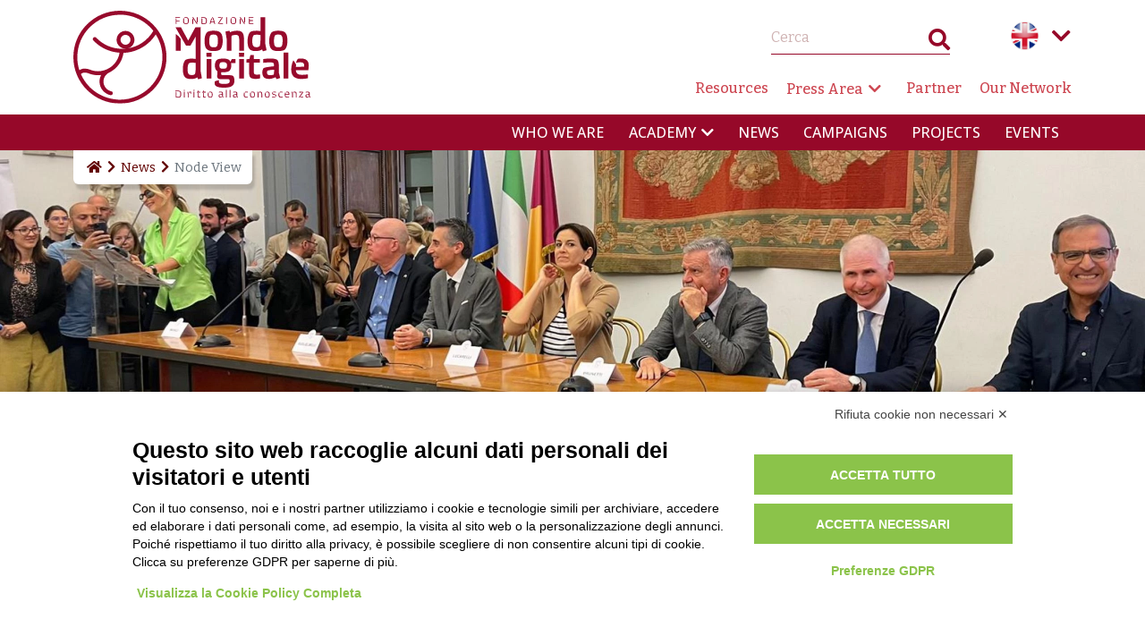

--- FILE ---
content_type: text/html; charset=UTF-8
request_url: https://mondodigitale.org/en/news/romecup-2023-winners?base_route_name=entity.node.canonical&overridden_route_name=entity.node.canonical&page_manager_page=node_view&page_manager_page_variant=node_view-panels_variant-4&page_manager_page_variant_weight=-6
body_size: 15348
content:
<!DOCTYPE html><html lang="en" dir="ltr" prefix="og: https://ogp.me/ns#"><head><meta charset="utf-8" /><noscript><style>form.antibot * :not(.antibot-message) { display: none !important; }</style></noscript><script async src="https://www.googletagmanager.com/gtag/js?id=G-6QW2L294TT"></script><script>window.dataLayer = window.dataLayer || [];function gtag(){dataLayer.push(arguments)};gtag("js", new Date());gtag("set", "developer_id.dMDhkMT", true);gtag("config", "G-6QW2L294TT", {"groups":"default","page_placeholder":"PLACEHOLDER_page_location"});</script><meta name="description" content="Si è appena conclusa in Campidoglio la cerimonia di premiazione della sedicesima edizione della RomeCup, multi evento promosso dalla Fondazione Mo..." /><link rel="canonical" href="https://mondodigitale.org/en/news/romecup-2023-winners" /><link rel="image_src" href="https://mondodigitale.org/sites/default/files/styles/social_share/public/immagini/notizie/2023/IMG-20230505-WA0005.jpg?itok=6mnV-aaT" /><meta property="og:site_name" content="Fondazione Mondo Digitale" /><meta property="og:type" content="Notizia" /><meta property="og:url" content="https://mondodigitale.org/en/news/romecup-2023-winners" /><meta property="og:title" content="RomeCup 2023 Winners" /><meta property="og:description" content="Si è appena conclusa in Campidoglio la cerimonia di premiazione della sedicesima edizione della RomeCup, multi evento promosso dalla Fondazione Mo..." /><meta property="og:image" content="https://mondodigitale.org/sites/default/files/styles/social_share/public/immagini/notizie/2023/IMG-20230505-WA0005.jpg?itok=6mnV-aaT" /><meta property="og:image:url" content="https://mondodigitale.org/sites/default/files/styles/social_share/public/immagini/notizie/2023/IMG-20230505-WA0005.jpg?itok=6mnV-aaT" /><meta property="og:image:secure_url" content="https://mondodigitale.org/sites/default/files/styles/social_share/public/immagini/notizie/2023/IMG-20230505-WA0005.jpg?itok=6mnV-aaT" /><meta property="article:published_time" content="2023-05-09T15:01:16+0200" /><meta property="article:modified_time" content="2023-05-09T15:04:11+0200" /><meta name="twitter:card" content="summary_large_image" /><meta name="twitter:title" content="RomeCup 2023 Winners" /><meta name="twitter:description" content="Si è appena conclusa in Campidoglio la cerimonia di premiazione della sedicesima edizione della RomeCup, multi evento promosso dalla Fondazione Mo..." /><meta name="twitter:image" content="https://mondodigitale.org/sites/default/files/styles/social_share/public/immagini/notizie/2023/IMG-20230505-WA0005.jpg?itok=6mnV-aaT" /><meta name="Generator" content="Drupal 10 (https://www.drupal.org)" /><meta name="MobileOptimized" content="width" /><meta name="HandheldFriendly" content="true" /><meta name="viewport" content="width=device-width, initial-scale=1, shrink-to-fit=no" /><script type="application/ld+json">{"@context": "https://schema.org","@graph": [{"@type": "Article","headline": "RomeCup 2023 Winners","name": "RomeCup 2023 Winners","description": "Si è appena conclusa in Campidoglio la cerimonia di premiazione della sedicesima edizione della RomeCup, multi evento promosso dalla Fondazione Mo...","image": {"@type": "ImageObject","representativeOfPage": "True","url": "https://mondodigitale.org/sites/default/files/styles/social_share/public/immagini/notizie/2023/IMG-20230505-WA0005.jpg?itok=6mnV-aaT"},"datePublished": "2023-05-09T15:01:16+0200","isAccessibleForFree": "True","dateModified": "2023-05-09T15:04:11+0200","author": {"@type": "Organization","@id": "https://mondodigitale.org/en","name": "Fondazione Mondo Digitale","url": "https://mondodigitale.org/en","logo": {"@type": "ImageObject","representativeOfPage": "False","url": "https://mondodigitale.org/enthemes/custom/bootstrap_fmd/images/logo-social-google.png"}},"publisher": {"@type": "Organization","@id": "https://mondodigitale.org/en","name": "Fondazione Mondo Digitale","url": "https://mondodigitale.org/en","logo": {"@type": "ImageObject","representativeOfPage": "False","url": "https://mondodigitale.org/enthemes/custom/bootstrap_fmd/images/logo-social-google.png"}},"mainEntityOfPage": "https://mondodigitale.org/en/news/romecup-2023-winners"}]
}</script><meta http-equiv="x-ua-compatible" content="ie=edge" /><script type="application/ld+json">{"@context": "https://schema.org","@type": "BreadcrumbList","itemListElement": [{"@type": "ListItem","position": 1,"name": "Home","item": "https://mondodigitale.org/en"},{"@type": "ListItem","position": 2,"name": "News","item": "https://mondodigitale.org/en/news"},{"@type": "ListItem","position": 3,"name": "Node View"}]
}</script><link rel="icon" href="/themes/custom/bootstrap_fmd/favicon.png" type="image/png" /><link rel="alternate" hreflang="it" href="https://mondodigitale.org/notizie/i-vincitori-della-romecup-2023" /><link rel="alternate" hreflang="en" href="https://mondodigitale.org/en/news/romecup-2023-winners" /><title>RomeCup 2023 Winners</title><link rel="stylesheet" media="all" href="/sites/default/files/css/css_NEw0Ky9Rfknu3G3a0PoyZTyUgU5nJ4NwDD0rE3dABm0.css?delta=0&amp;language=en&amp;theme=bootstrap_fmd&amp;include=[base64]" /><link rel="stylesheet" media="all" href="/sites/default/files/css/css_V_TtLK6KOVQXFzhW_yqJ5TdeUtOF1dh0dNe6y4M6iZw.css?delta=1&amp;language=en&amp;theme=bootstrap_fmd&amp;include=[base64]" /><link rel="stylesheet" media="all" href="//use.fontawesome.com/releases/v5.13.0/css/all.css" /><link rel="stylesheet" media="all" href="/sites/default/files/css/css_yiJLGv3mRpEzk0TRd3U7cjngerkYuyztwJiJH738_v8.css?delta=3&amp;language=en&amp;theme=bootstrap_fmd&amp;include=[base64]" /><link rel="stylesheet" media="all" href="//fonts.googleapis.com/css2?family=Bitter:ital,wght@0,200;0,300;0,400;0,500;0,700;1,400&amp;family=Open+Sans:wght@300;500" /><script type="application/json" data-drupal-selector="drupal-settings-json">{"path":{"baseUrl":"\/","pathPrefix":"en\/","currentPath":"node\/10029","currentPathIsAdmin":false,"isFront":false,"currentLanguage":"en","currentQuery":{"base_route_name":"entity.node.canonical","overridden_route_name":"entity.node.canonical","page_manager_page":"node_view","page_manager_page_variant":"node_view-panels_variant-4","page_manager_page_variant_weight":"-6"}},"pluralDelimiter":"\u0003","suppressDeprecationErrors":true,"ajaxPageState":{"libraries":"[base64]","theme":"bootstrap_fmd","theme_token":null},"ajaxTrustedUrl":{"form_action_p_pvdeGsVG5zNF_XLGPTvYSKCf43t8qZYSwcfZl2uzM":true,"\/en\/search":true},"facebook_pixel":{"facebook_id":"311150726487169","events":[{"event":"ViewContent","data":"{\u0022content_name\u0022:\u0022 RomeCup 2023 Winners\u0022,\u0022content_type\u0022:\u0022news\u0022,\u0022content_ids\u0022:[\u002210029\u0022]}"}],"fb_disable_advanced":false,"eu_cookie_compliance":false,"donottrack":true},"google_analytics":{"account":"G-6QW2L294TT","trackOutbound":true,"trackMailto":true,"trackTel":true,"trackDownload":true,"trackDownloadExtensions":"7z|aac|arc|arj|asf|asx|avi|bin|csv|doc(x|m)?|dot(x|m)?|exe|flv|gif|gz|gzip|hqx|jar|jpe?g|js|mp(2|3|4|e?g)|mov(ie)?|msi|msp|pdf|phps|png|ppt(x|m)?|pot(x|m)?|pps(x|m)?|ppam|sld(x|m)?|thmx|qtm?|ra(m|r)?|sea|sit|tar|tgz|torrent|txt|wav|wma|wmv|wpd|xls(x|m|b)?|xlt(x|m)|xlam|xml|z|zip"},"blazy":{"loadInvisible":true,"offset":100,"saveViewportOffsetDelay":50,"validateDelay":25,"container":"","loader":true,"unblazy":false,"visibleClass":false},"blazyIo":{"disconnect":false,"rootMargin":"0px","threshold":[0,0.25,0.5,0.75,1]},"slick":{"accessibility":true,"adaptiveHeight":false,"autoplay":false,"pauseOnHover":true,"pauseOnDotsHover":false,"pauseOnFocus":true,"autoplaySpeed":3000,"arrows":true,"downArrow":false,"downArrowTarget":"","downArrowOffset":0,"centerMode":false,"centerPadding":"50px","dots":false,"dotsClass":"slick-dots","draggable":true,"fade":false,"focusOnSelect":false,"infinite":true,"initialSlide":0,"lazyLoad":"ondemand","mouseWheel":false,"randomize":false,"rtl":false,"rows":1,"slidesPerRow":1,"slide":"","slidesToShow":1,"slidesToScroll":1,"speed":500,"swipe":true,"swipeToSlide":false,"edgeFriction":0.35,"touchMove":true,"touchThreshold":5,"useCSS":true,"cssEase":"ease","cssEaseBezier":"","cssEaseOverride":"","useTransform":true,"easing":"linear","variableWidth":false,"vertical":false,"verticalSwiping":false,"waitForAnimate":true},"field_group":{"html_element":{"mode":"default","context":"view","settings":{"classes":"","show_empty_fields":false,"id":"","element":"figure","show_label":false,"label_element":"h3","label_element_classes":"","attributes":"","effect":"none","speed":"fast"}}},"fmd_maps":{"language":"en","google_key":"AIzaSyA-0r3cjzMQs3Z1HRLDgsWZQO55rgjbh7c","module_path":"\/modules\/custom\/fmd_maps","lat":"41.8719","long":" 12.5674","rest":"\/rest\/get-hubs","zoom":"6"},"user":{"uid":0,"permissionsHash":"86b943ece7e25925860b6a14ba33358d0f7e6a07b1f166b6b2d19fbebda76675"}}</script><script src="/sites/default/files/js/js_YKqv7rfkU-HlE6N2ioBnD1xd896rJOvXF7cem9T-yKo.js?scope=header&amp;delta=0&amp;language=en&amp;theme=bootstrap_fmd&amp;include=[base64]"></script></head><body class="layout-no-sidebars page-node-10029 path-node node--type-news"> <a href="#main-content" class="visually-hidden focusable skip-link"> Skip to main content </a> <noscript><img src="https://www.facebook.com/tr?id=311150726487169&amp;ev=PageView&amp;noscript=1" alt="" height="1" width="1" /></noscript> <header id="header" class="header" role="banner" aria-label="Site header"><div class="container"><div class="header-top d-flex"><div class="logo-wrapper"><div class="logo"> <a href="https://mondodigitale.org/en" class="home-link"> <a href="https://mondodigitale.org/en" title="Fondazione Mondo Digitale"><img src="/themes/custom/bootstrap_fmd/logo.svg" alt="Fondazione Mondo Digitale" title="Fondazione Mondo Digitale Logo" /></a> </a></div></div><div class="nav-wrapper"><div class="row justify-content-between pt-4 pb-2 first-row"><div class="col-auto align-self-center"></div><div class="col-auto"><div class="row justify-content-end mb-3"><div class="col-auto"><div class="views-exposed-form search-form block block-views-exposed-filter-blocks block-views-exposed-filter-blocks-block" data-drupal-selector="views-exposed-form-search-content-block-1" id="block-viewsexposedfilterblock"><form action="/en/search" method="get" id="views-exposed-form-search-content-block-1" accept-charset="UTF-8"><div class="form-row"><fieldset class="js-form-item js-form-type-textfield form-type-textfield js-form-item-keywords form-item-keywords mb-3"> <label for="edit-keywords">Cerca</label> <input placeholder="Cerca" data-drupal-selector="edit-keywords" type="text" id="edit-keywords" name="keywords" value="" size="30" maxlength="128" class="form-control" /></fieldset><div data-drupal-selector="edit-actions" class="form-actions js-form-wrapper form-wrapper mb-3" id="edit-actions--2"><button data-drupal-selector="edit-submit-search-content" type="submit" id="edit-submit-search-content" value="Search" class="button js-form-submit form-submit btn btn-primary">Search</button></div></div></form></div></div><div class="col-auto"><div class="language-switcher-language-url language-switcher" id="block-selettorelingua" role="navigation"> <nav class="links nav links-inline"><span hreflang="it" data-drupal-link-query="{&quot;base_route_name&quot;:&quot;entity.node.canonical&quot;,&quot;overridden_route_name&quot;:&quot;entity.node.canonical&quot;,&quot;page_manager_page&quot;:&quot;node_view&quot;,&quot;page_manager_page_variant&quot;:&quot;node_view-panels_variant-4&quot;,&quot;page_manager_page_variant_weight&quot;:&quot;-6&quot;}" data-drupal-link-system-path="node/10029" class="it nav-link"><a href="/notizie/i-vincitori-della-romecup-2023?base_route_name=entity.node.canonical&amp;overridden_route_name=entity.node.canonical&amp;page_manager_page=node_view&amp;page_manager_page_variant=node_view-panels_variant-4&amp;page_manager_page_variant_weight=-6" class="language-link" hreflang="it" data-drupal-link-query="{&quot;base_route_name&quot;:&quot;entity.node.canonical&quot;,&quot;overridden_route_name&quot;:&quot;entity.node.canonical&quot;,&quot;page_manager_page&quot;:&quot;node_view&quot;,&quot;page_manager_page_variant&quot;:&quot;node_view-panels_variant-4&quot;,&quot;page_manager_page_variant_weight&quot;:&quot;-6&quot;}" data-drupal-link-system-path="node/10029">Italian</a></span><span hreflang="en" data-drupal-link-query="{&quot;base_route_name&quot;:&quot;entity.node.canonical&quot;,&quot;overridden_route_name&quot;:&quot;entity.node.canonical&quot;,&quot;page_manager_page&quot;:&quot;node_view&quot;,&quot;page_manager_page_variant&quot;:&quot;node_view-panels_variant-4&quot;,&quot;page_manager_page_variant_weight&quot;:&quot;-6&quot;}" data-drupal-link-system-path="node/10029" class="en nav-link is-active" aria-current="page"><a href="/en/news/romecup-2023-winners?base_route_name=entity.node.canonical&amp;overridden_route_name=entity.node.canonical&amp;page_manager_page=node_view&amp;page_manager_page_variant=node_view-panels_variant-4&amp;page_manager_page_variant_weight=-6" class="language-link is-active" hreflang="en" data-drupal-link-query="{&quot;base_route_name&quot;:&quot;entity.node.canonical&quot;,&quot;overridden_route_name&quot;:&quot;entity.node.canonical&quot;,&quot;page_manager_page&quot;:&quot;node_view&quot;,&quot;page_manager_page_variant&quot;:&quot;node_view-panels_variant-4&quot;,&quot;page_manager_page_variant_weight&quot;:&quot;-6&quot;}" data-drupal-link-system-path="node/10029" aria-current="page">English</a></span></nav> <button>Language menu toggle</button></div></div></div><div class="row"><div class="col-12"> <nav class="navbar navbar-expand-lg" id="navbar-top"> <nav role="navigation" aria-labelledby="block-navigazionesecondaria-menu" id="block-navigazionesecondaria" class="block block-menu navigation menu--secondary-navigation"><h2 class="visually-hidden" id="block-navigazionesecondaria-menu">Navigazione secondaria</h2><ul class="clearfix nav navbar-nav d-flex flex-row"><li class="nav-item"> <a href="/en/academy/resources" class="nav-link nav-link--en-academy-resources" data-drupal-link-system-path="academy/p-resources">Resources</a></li><li class="nav-item menu-item--expanded dropdown"> <a href="/en/press-area" class="nav-link dropdown-toggle nav-link--en-press-area" data-bs-toggle="dropdown" aria-expanded="false" aria-haspopup="true" data-drupal-link-system-path="p-press-area">Press Area</a><ul class="dropdown-menu"><li class="dropdown-item"> <a href="/en/press-area/press-releases" class="nav-link--en-press-area-press-releases" data-drupal-link-system-path="p-press-release">Press releases</a></li><li class="dropdown-item"> <a href="/en/press-area/press-reviews" class="nav-link--en-press-area-press-reviews" data-drupal-link-system-path="p-press-review">Press reviews</a></li></ul></li><li class="nav-item"> <a href="/en/partners" class="nav-link nav-link--en-partners" data-drupal-link-system-path="p-partners">Partner</a></li><li class="nav-item"> <a href="/en/our-network" class="nav-link nav-link--en-our-network" data-drupal-link-system-path="p-network">Our Network</a></li></ul> </nav> </nav></div></div></div></div></div></div></div><div class="bg-primary navigation-bar-wrapper"><div class="container"><div class="row"><div class="col-12"> <nav class="navbar navbar-expand-lg justify-content-end" id="navbar-main"> <nav role="navigation" aria-labelledby="block-navigazioneprincipale-menu" id="block-navigazioneprincipale" class="block block-menu navigation menu--main"><h2 class="visually-hidden" id="block-navigazioneprincipale-menu">Navigazione principale</h2><ul class="clearfix nav navbar-nav"> <span class="slider"></span><li class="nav-item"> <a href="/en/chi-siamo" class="nav-link nav-link--en-chi-siamo" data-drupal-link-system-path="node/528">Who we are</a></li><li class="nav-item menu-item--expanded dropdown"> <a href="/en/training" class="nav-link dropdown-toggle nav-link--en-training" data-bs-toggle="dropdown" aria-expanded="false" aria-haspopup="true" data-drupal-link-system-path="node/10326">Academy</a><ul class="dropdown-menu"><li class="dropdown-item"> <a href="/en/training" class="nav-link--en-training" data-drupal-link-system-path="node/10326">Modello</a></li><li class="dropdown-item"> <a href="/en/academy" class="nav-link--en-academy" data-drupal-link-system-path="node/10327">Academy</a></li><li class="dropdown-item"> <a href="/en/academy/training-offer" class="nav-link--en-academy-training-offer" data-drupal-link-system-path="academy/p-training-offer">Educational offerings</a></li><li class="dropdown-item"> <a href="/en/academy/resources/personal-ecosystem-canvas" class="nav-link--en-academy-resources-personal-ecosystem-canvas" data-drupal-link-system-path="node/612">Personal Ecosystem Canvas</a></li><li class="dropdown-item"> <a href="/en/academy/hubs" class="nav-link--en-academy-hubs" data-drupal-link-system-path="academy/p-hubs">Educational Hubs</a></li><li class="dropdown-item"> <a href="/en/academy/teachers-trainers" class="nav-link--en-academy-teachers-trainers" data-drupal-link-system-path="academy/p-teachers-trainers">Teachers and Educators</a></li><li class="dropdown-item"> <a href="/en/academy/certifications" class="nav-link--en-academy-certifications" data-drupal-link-system-path="academy/p-certifications">Certifications</a></li><li class="dropdown-item"> <a href="https://www.mondodigitale.org/progetti/lofferta-formativa-lanno-scolastico-2025-2026" class="nav-link-https--wwwmondodigitaleorg-progetti-lofferta-formativa-lanno-scolastico-2025-2026">Offerta didattica per le scuole</a></li><li class="dropdown-item"> <a href="/en/academy/resources" class="nav-link--en-academy-resources" data-drupal-link-system-path="academy/p-resources">Educational Resources</a></li></ul></li><li class="nav-item"> <a href="/en/news" class="nav-link nav-link--en-news" data-drupal-link-system-path="p-news">News</a></li><li class="nav-item"> <a href="/en/campaigns" class="nav-link nav-link--en-campaigns" data-drupal-link-system-path="p-campaigns">Campaigns</a></li><li class="nav-item"> <a href="/en/projects" class="nav-link nav-link--en-projects" data-drupal-link-system-path="p-projects">Projects</a></li><li class="nav-item"> <a href="/en/events" class="nav-link nav-link--en-events" data-drupal-link-system-path="p-events">Events</a></li></ul> </nav> </nav></div></div></div></div><div class="breadcrumb-wrapper"><div class="container"><div class="row"><div class="col-12"> <nav role="navigation" aria-label="breadcrumb" class="breadcrumb"><ol><li class="breadcrumb-item"> <a href="https://mondodigitale.org/en " class="home"><span>Home</span> <i class="fas fa-home"></i></a></li><li class="breadcrumb-item"> <a href="/en/news">News</a></li><li class="breadcrumb-item active"> Node View</li></ol> </nav></div></div></div></div></header><div class="offcanvas-wrapper d-none"><div class="first-row"><div class="language-switcher-language-url language-switcher" id="block-selettorelingua" role="navigation"> <nav class="links nav links-inline"><span hreflang="it" data-drupal-link-query="{&quot;base_route_name&quot;:&quot;entity.node.canonical&quot;,&quot;overridden_route_name&quot;:&quot;entity.node.canonical&quot;,&quot;page_manager_page&quot;:&quot;node_view&quot;,&quot;page_manager_page_variant&quot;:&quot;node_view-panels_variant-4&quot;,&quot;page_manager_page_variant_weight&quot;:&quot;-6&quot;}" data-drupal-link-system-path="node/10029" class="it nav-link"><a href="/notizie/i-vincitori-della-romecup-2023?base_route_name=entity.node.canonical&amp;overridden_route_name=entity.node.canonical&amp;page_manager_page=node_view&amp;page_manager_page_variant=node_view-panels_variant-4&amp;page_manager_page_variant_weight=-6" class="language-link" hreflang="it" data-drupal-link-query="{&quot;base_route_name&quot;:&quot;entity.node.canonical&quot;,&quot;overridden_route_name&quot;:&quot;entity.node.canonical&quot;,&quot;page_manager_page&quot;:&quot;node_view&quot;,&quot;page_manager_page_variant&quot;:&quot;node_view-panels_variant-4&quot;,&quot;page_manager_page_variant_weight&quot;:&quot;-6&quot;}" data-drupal-link-system-path="node/10029">Italian</a></span><span hreflang="en" data-drupal-link-query="{&quot;base_route_name&quot;:&quot;entity.node.canonical&quot;,&quot;overridden_route_name&quot;:&quot;entity.node.canonical&quot;,&quot;page_manager_page&quot;:&quot;node_view&quot;,&quot;page_manager_page_variant&quot;:&quot;node_view-panels_variant-4&quot;,&quot;page_manager_page_variant_weight&quot;:&quot;-6&quot;}" data-drupal-link-system-path="node/10029" class="en nav-link is-active" aria-current="page"><a href="/en/news/romecup-2023-winners?base_route_name=entity.node.canonical&amp;overridden_route_name=entity.node.canonical&amp;page_manager_page=node_view&amp;page_manager_page_variant=node_view-panels_variant-4&amp;page_manager_page_variant_weight=-6" class="language-link is-active" hreflang="en" data-drupal-link-query="{&quot;base_route_name&quot;:&quot;entity.node.canonical&quot;,&quot;overridden_route_name&quot;:&quot;entity.node.canonical&quot;,&quot;page_manager_page&quot;:&quot;node_view&quot;,&quot;page_manager_page_variant&quot;:&quot;node_view-panels_variant-4&quot;,&quot;page_manager_page_variant_weight&quot;:&quot;-6&quot;}" data-drupal-link-system-path="node/10029" aria-current="page">English</a></span></nav> <button>Language menu toggle</button></div><div class="social-menu"> <nav role="navigation" aria-labelledby="block-seguicisu-menu" id="block-seguicisu" class="block block-menu navigation menu--social-share"><h2 id="block-seguicisu-menu">Follow us</h2><ul class="clearfix list-inline"><li class="list-inline-item"> <a href="https://www.facebook.com/FondazioneMondoDigitale/" class="nav-link" data-icon="fab fa-facebook-f" target="_blank"> <i class="fab fa-facebook-f"></i><span>Facebook</span> </a></li><li class="list-inline-item"> <a href="https://twitter.com/fmdigitale" class="nav-link" data-icon="fab fa-twitter" target="_blank"> <i class="fab fa-twitter"></i><span>Twitter</span> </a></li><li class="list-inline-item"> <a href="https://www.youtube.com/user/fmdigitale" class="nav-link" data-icon="fab fa-youtube" target="_blank"> <i class="fab fa-youtube"></i><span>Youtube</span> </a></li><li class="list-inline-item"> <a href="https://www.slideshare.net/FondazioneMondoDigitale" class="nav-link" data-icon="fab fa-slideshare" target="_blank"> <i class="fab fa-slideshare"></i><span>Slideshare</span> </a></li><li class="list-inline-item"> <a href="https://www.flickr.com/photos/fmdigitale/sets/" class="nav-link" data-icon="fab fa-flickr" target="_blank"> <i class="fab fa-flickr"></i><span>Flickr</span> </a></li><li class="list-inline-item"> <a href="https://www.instagram.com/mondo_digitale/" class="nav-link" data-icon="fab fa-instagram" title="Instagram"> <i class="fab fa-instagram"></i><span>Instagram</span> </a></li><li class="list-inline-item"> <a href="https://it.linkedin.com/company/fondazione-mondo-digitale" class="nav-link" data-icon="fab fa-linkedin"> <i class="fab fa-linkedin"></i><span>LinkedIn</span> </a></li></ul> </nav><div class="views-exposed-form search-form block block-views-exposed-filter-blocks block-views-exposed-filter-blocks-block" data-drupal-selector="views-exposed-form-search-content-block-1" id="block-viewsexposedfilterblock"><form action="/en/search" method="get" id="views-exposed-form-search-content-block-1" accept-charset="UTF-8"><div class="form-row"><fieldset class="js-form-item js-form-type-textfield form-type-textfield js-form-item-keywords form-item-keywords mb-3"> <label for="edit-keywords">Cerca</label> <input placeholder="Cerca" data-drupal-selector="edit-keywords" type="text" id="edit-keywords" name="keywords" value="" size="30" maxlength="128" class="form-control" /></fieldset><div data-drupal-selector="edit-actions" class="form-actions js-form-wrapper form-wrapper mb-3" id="edit-actions--2"><button data-drupal-selector="edit-submit-search-content" type="submit" id="edit-submit-search-content" value="Search" class="button js-form-submit form-submit btn btn-primary">Search</button></div></div></form></div></div></div><div class="second-row"><div class="logo"> <a href="https://mondodigitale.org/en" title="Fondazione Mondo Digitale"><img src="/themes/custom/bootstrap_fmd/logo.svg" alt="Fondazione Mondo Digitale" title="Fondazione Mondo Digitale Logo" /></a></div> <a class="btn btn-primary offcanvas-toggle" data-bs-toggle="offcanvas" href="#offcanvasMenu" role="button" aria-controls="offcanvasMenu"> <i class="fas fa-bars"></i> </a></div> <nav role="navigation" aria-label="breadcrumb" class="breadcrumb"><ol><li class="breadcrumb-item"> <a href="https://mondodigitale.org/en " class="home"><span>Home</span> <i class="fas fa-home"></i></a></li><li class="breadcrumb-item"> <a href="/en/news">News</a></li><li class="breadcrumb-item active"> Node View</li></ol> </nav><div class="offcanvas offcanvas-start" tabindex="-1" id="offcanvasMenu" aria-labelledby="offcanvasMenuLabel"><div class="offcanvas-header"><h5 class="offcanvas-title visually-hidden" id="offcanvasMenuLabel">Main Menu</h5> <a class="close" data-bs-dismiss="offcanvas" aria-label="Close"><i class="fas fa-times"></i></a></div><div class="offcanvas-body"> <nav role="navigation" aria-labelledby="block-navigazioneprincipale-2-menu" id="block-navigazioneprincipale-2" class="block block-menu navigation menu--main"><h2 class="visually-hidden" id="block-navigazioneprincipale-2-menu">Navigazione principale</h2><ul class="clearfix nav navbar-nav"> <span class="slider"></span><li class="nav-item"> <a href="/en/chi-siamo" class="nav-link nav-link--en-chi-siamo" data-drupal-link-system-path="node/528">Who we are</a></li><li class="nav-item menu-item--expanded dropdown"> <a href="/en/training" class="nav-link dropdown-toggle nav-link--en-training" data-bs-toggle="dropdown" aria-expanded="false" aria-haspopup="true" data-drupal-link-system-path="node/10326">Academy</a><ul class="dropdown-menu"><li class="dropdown-item"> <a href="/en/training" class="nav-link--en-training" data-drupal-link-system-path="node/10326">Modello</a></li><li class="dropdown-item"> <a href="/en/academy" class="nav-link--en-academy" data-drupal-link-system-path="node/10327">Academy</a></li><li class="dropdown-item"> <a href="/en/academy/training-offer" class="nav-link--en-academy-training-offer" data-drupal-link-system-path="academy/p-training-offer">Educational offerings</a></li><li class="dropdown-item"> <a href="/en/academy/resources/personal-ecosystem-canvas" class="nav-link--en-academy-resources-personal-ecosystem-canvas" data-drupal-link-system-path="node/612">Personal Ecosystem Canvas</a></li><li class="dropdown-item"> <a href="/en/academy/hubs" class="nav-link--en-academy-hubs" data-drupal-link-system-path="academy/p-hubs">Educational Hubs</a></li><li class="dropdown-item"> <a href="/en/academy/teachers-trainers" class="nav-link--en-academy-teachers-trainers" data-drupal-link-system-path="academy/p-teachers-trainers">Teachers and Educators</a></li><li class="dropdown-item"> <a href="/en/academy/certifications" class="nav-link--en-academy-certifications" data-drupal-link-system-path="academy/p-certifications">Certifications</a></li><li class="dropdown-item"> <a href="https://www.mondodigitale.org/progetti/lofferta-formativa-lanno-scolastico-2025-2026" class="nav-link-https--wwwmondodigitaleorg-progetti-lofferta-formativa-lanno-scolastico-2025-2026">Offerta didattica per le scuole</a></li><li class="dropdown-item"> <a href="/en/academy/resources" class="nav-link--en-academy-resources" data-drupal-link-system-path="academy/p-resources">Educational Resources</a></li></ul></li><li class="nav-item"> <a href="/en/news" class="nav-link nav-link--en-news" data-drupal-link-system-path="p-news">News</a></li><li class="nav-item"> <a href="/en/campaigns" class="nav-link nav-link--en-campaigns" data-drupal-link-system-path="p-campaigns">Campaigns</a></li><li class="nav-item"> <a href="/en/projects" class="nav-link nav-link--en-projects" data-drupal-link-system-path="p-projects">Projects</a></li><li class="nav-item"> <a href="/en/events" class="nav-link nav-link--en-events" data-drupal-link-system-path="p-events">Events</a></li></ul> </nav><nav role="navigation" aria-labelledby="block-navigazionesecondaria-2-menu" id="block-navigazionesecondaria-2" class="block block-menu navigation menu--secondary-navigation"><h2 class="visually-hidden" id="block-navigazionesecondaria-2-menu">Navigazione secondaria</h2><ul class="clearfix nav navbar-nav d-flex flex-row"><li class="nav-item"> <a href="/en/academy/resources" class="nav-link nav-link--en-academy-resources" data-drupal-link-system-path="academy/p-resources">Resources</a></li><li class="nav-item menu-item--expanded dropdown"> <a href="/en/press-area" class="nav-link dropdown-toggle nav-link--en-press-area" data-bs-toggle="dropdown" aria-expanded="false" aria-haspopup="true" data-drupal-link-system-path="p-press-area">Press Area</a><ul class="dropdown-menu"><li class="dropdown-item"> <a href="/en/press-area/press-releases" class="nav-link--en-press-area-press-releases" data-drupal-link-system-path="p-press-release">Press releases</a></li><li class="dropdown-item"> <a href="/en/press-area/press-reviews" class="nav-link--en-press-area-press-reviews" data-drupal-link-system-path="p-press-review">Press reviews</a></li></ul></li><li class="nav-item"> <a href="/en/partners" class="nav-link nav-link--en-partners" data-drupal-link-system-path="p-partners">Partner</a></li><li class="nav-item"> <a href="/en/our-network" class="nav-link nav-link--en-our-network" data-drupal-link-system-path="p-network">Our Network</a></li></ul> </nav></div></div></div><main class="main-content col" id="content" role="main"><h1 class="title"> RomeCup 2023 Winners</h1><div class="block block-ctools block-entity-viewnode"><div class="node node--type-news node--view-mode-default"> <section class="slideshow mb-0"> <figure > <picture> <source srcset="/sites/default/files/styles/slideshow/public/immagini/notizie/2023/IMG-20230505-WA0005.webp?h=5c28a6a6&amp;itok=HOp3hRXE 1x" media="all and (min-width: 1200px)" type="image/webp" width="2560" height="850"/> <source srcset="/sites/default/files/styles/slideshow/public/immagini/notizie/2023/IMG-20230505-WA0005.webp?h=5c28a6a6&amp;itok=HOp3hRXE 1x" media="all and (min-width: 992px)" type="image/webp" width="2560" height="850"/> <source srcset="/sites/default/files/styles/slideshow_md/public/immagini/notizie/2023/IMG-20230505-WA0005.webp?h=5c28a6a6&amp;itok=uJGAVLM8 1x" media="all and (min-width: 768px)" type="image/webp" width="992" height="330"/> <source srcset="/sites/default/files/styles/slideshow_sm/public/immagini/notizie/2023/IMG-20230505-WA0005.webp?h=5c28a6a6&amp;itok=I2BLkwYM 1x" media="all and (max-width: 576px)" type="image/webp" width="768" height="256"/> <source srcset="/sites/default/files/styles/slideshow/public/immagini/notizie/2023/IMG-20230505-WA0005.jpg?h=5c28a6a6&amp;itok=HOp3hRXE 1x" media="all and (min-width: 1200px)" type="image/jpeg" width="2560" height="850"/> <source srcset="/sites/default/files/styles/slideshow/public/immagini/notizie/2023/IMG-20230505-WA0005.jpg?h=5c28a6a6&amp;itok=HOp3hRXE 1x" media="all and (min-width: 992px)" type="image/jpeg" width="2560" height="850"/> <source srcset="/sites/default/files/styles/slideshow_md/public/immagini/notizie/2023/IMG-20230505-WA0005.jpg?h=5c28a6a6&amp;itok=uJGAVLM8 1x" media="all and (min-width: 768px)" type="image/jpeg" width="992" height="330"/> <source srcset="/sites/default/files/styles/slideshow_sm/public/immagini/notizie/2023/IMG-20230505-WA0005.jpg?h=5c28a6a6&amp;itok=I2BLkwYM 1x" media="all and (max-width: 576px)" type="image/jpeg" width="768" height="256"/> <img loading="eager" width="2560" height="850" src="/sites/default/files/styles/slideshow/public/immagini/notizie/2023/IMG-20230505-WA0005.jpg?h=5c28a6a6&amp;itok=HOp3hRXE" alt="RomeCup 2023 in Campidoglio" /> </picture> </figure><h2 class="d-none"> RomeCup 2023 Winners</h2><div class="title-wrapper"><div class="container"><div class="row"><div class="col-12"> <span> RomeCup 2023 Winners</span></div></div></div></div> </section> <section class="content mt-4"> <article> <section class="paragraph paragraph--type-single-column-sidebar-news paragraph--view-mode-default container"><div class="row"><div class="col-md-8 col-sm-12"><div class="metadata-fields"><div class="metadata-field posted"><time datetime="2023-05-05T12:00:00Z" class="datetime"> 05/05/2023</time></div><div class="metadata-field reading-time"><i class="far fa-clock"></i>4 min.</div></div><h3 class="node-subtitle">Italian Robotics and Research Champions receive awards at the Rome Campidoglio</h3><div class="text-container"><p><span><span><span><span lang="EN-GB">The awards ceremony of the sixteenth edition of </span><a href="https://romecup.org/" target="_blank"><strong><span><span><span>RomeCup</span></span></span></strong></a><span lang="EN-GB"> has just ended at the <strong>Campidoglio</strong>. The multi-event promoted by the <strong>Fondazione Mondo Digitale</strong>&nbsp;and the </span><a href="https://www.unicampus.it/it/" target="_blank"><strong><span><span><span>Rome Campus Bio-Medico University</span></span></span></strong></a><strong> </strong><span lang="EN-GB">seeks to advance robotics as the convergence of innovative technology and orient youth towards upcoming professional challenges for sustainable development through <strong>robotics competitions</strong> (Soccer, Explorer, Rescue, On Stage, Cospace Rescue) and <strong>creative contests </strong>between schools and universities. Moreover, the </span><a href="https://mondodigitale.org/bandi/advancing-technology-humanity-award"><strong><span><span><span>Advancing Technology for Humanity. Most Promising Researcher in Robotics and AI</span></span></span></strong></a><span lang="EN-GB"> Award, presented for the first time this year in collaboration with the Rome Campus Bio-medico University, provides young researchers from university, research centres, agencies and public or private Italian structures working on AI and robotics with a €5000 prize. The winner of the 16th edition is <strong>Marta Lagomarsino</strong>&nbsp;with European Project SOPHIA (Socio-physical Interaction Skills for Cooperative Human-Robot Systems in Agile Production), which explores the socio-physical interaction between humans and robots to improve productivity and the health and wellbeing of workers.</span></span></span></span></p><p><span><span><span><span lang="EN-GB">Marta Lagomarsino (27 years old from Genoa), a PhD student, has a degree in Biomedical Engineering and Robotic Engineering from the University of Genoa. She collaborates with the Milan Polytechnic University and the Italian Institute of Technology (IIT). The 2023 edition received proposals from 135 researchers from all over Italy, active in 21 universities and in 6 research institutions. All the projects addressed a wide range of topics, all very relevant to the issue of “Advancing Technology for Humanity” with the perspective of an E4-Sustainability: Ecological, Energetic, Economic and Ethical-social [see news:&nbsp;</span><a href="https://mondodigitale.org/notizie/marta-lagomarsino-vince-romecup-award-2023"><strong><em><span><span><span>Marta Lagomarsino Wins RomeCup Award 2023</span></span></span></em></strong></a><span lang="EN-GB">].</span></span></span></span></p><p><img data-entity-type="file" data-entity-uuid="67ae9d35-1c01-4c11-840e-0be3ca5c007d" height="1066" src="/sites/default/files/scale/files/inline/Marta-scaled.jpg" width="1600" loading="lazy" /></p><p><span><span><span><span lang="EN-GB">At the end of the final competition phases, which involved 120 school teams from Italy and Malta, teams were also assigned to the winning teams in eight competition categories. The winners of 16th International City of Rome Robotics Trophy:</span></span></span></span></p><ul><li><span><span><span><span>Rescue Line - Team Roboys - IIS Galileo Galilei - Catania</span></span></span></span></li><li><span><span><span><span>Explorer Junior - Team ES9K - IIS Cicerone - Sala Consilina (SA)</span></span></span></span></li><li><span><span><span><span>Explorer Senior - Team Robot Shock - IIS Cicerone - Sala Consilina (SA)</span></span></span></span></li><li><span><span><span><span>On Stage Preliminary - Team Octopus Story Robot - IC Nitti - Roma</span></span></span></span></li><li><span><span><span><span>On Stage Advanced - Team Astra - IS Majorana - Avezzano (AQ)&nbsp;</span></span></span></span></li></ul><p><span><span><span><span lang="EN-GB">Top ranking for the RoboCup 2023 National Selections:</span></span></span></span></p><ul><li><span><span><span><span>Soccer Open League - Team “Go for Broke” - Polo tecnologico Manetti Porciatti - Grosseto (1st Place); Team Carpa - IIS Piazza della Resistenza and IIS Pacinotti Archimede - Rome (2nd Place), Team Ikaro - IIS Pacinotti Archimede - Rome</span></span></span></span></li><li><span><span><span><span>Soccer Light Weight - Team SPQR 2 - ITIS Galileo Galilei - Rome (1st Place), Team SPQR 1 - ITIS Galileo Galilei - Rome (2nd Place)</span></span></span></span></li><li><span><span><span><span>Rescue Simulation - Team Fall Itis - IITS Vito Volterra - San Donà di Piave (Ve) in first place; Team “Bob’s Brains” &nbsp;- IITS Vito Volterra di San Donà di Piave (Ve) in second place.</span></span></span></span></li></ul><p><span><span><span><span lang="EN-GB">The awards were presented by&nbsp;<strong>Monica Lucarelli</strong>, Rome City Councillor (Security Policy, Productive Activities, and Equal Opportunities). Also present at the awards ceremony were: <strong>Mirta Michilli </strong>and<strong> Alfonso Molina</strong>, respectively Director General and Scientific Director of the Fondazione Mondo Digitale; <strong>Eugenio Guglielmelli</strong>, Rector of the Rome Campus Bio-medico University; <strong>Renato Brunetti</strong>, President of the Fondazione Mondo Digitale and CEO, Unidata;&nbsp;<strong>Carlo Tosti</strong>, President, Rome Campus Bio-medico University;&nbsp;<strong>Daniele</strong>&nbsp;<strong>Nardi</strong>, Professor of Artificial Intelligence, Sapienza University of Rome, and <strong>Riccardo Corbucci</strong>, President, Rome Commission, Statute and Technological Innovation.</span></span></span></span></p><p><span><span><span><span lang="EN-GB">The winning teams of the national RoboCup Junior selections, the world robotics championships that will be held in July in <strong>Bordeaux in France</strong>. The first and second classified in the Soccer Open League will travel to the championships in Bordeaux, while the third will participate in the European championships in Croatia. The first-placed in the Soccer Light Weight will travel to Bordeaux, while the second placed will participate in Croatia. The first and second placed in Rescue Simulation will go respectively to Bordeaux and Croatia.</span></span></span></span></p><p><span><span><span><span lang="EN-GB">RomeCup 2023 partners, including patronage by the <strong>Regione Lazio</strong>&nbsp;and&nbsp;<strong>Roma Capitale</strong>, include the <strong>Embassy of the United States in Italy, the European Commission,</strong> <strong>Lazio Innova, Google.org, Microsoft, SAP, UCIMU-Sistemi per produrre</strong>, and<strong> Make Shape.&nbsp;</strong></span></span></span></span></p><p><span><span><span><span lang="EN-GB">Media partners:&nbsp;<strong><em>Il</em></strong><em>&nbsp;<strong>Corriere della Sera, Il Tempo, Fortune Italia</strong></em>.</span></span></span></span></p><figure role="group" class="caption caption-img"><img data-entity-type="file" data-entity-uuid="3698de75-0d84-476c-8ec9-80d34039d38a" height="1066" src="/sites/default/files/scale/files/inline/Avezzano-scaled.jpg" width="1600" loading="lazy" /><figcaption>On Stage Advanced: team Astra dell’IIS Majorana di Avezzano (AQ)</figcaption></figure><figure role="group" class="caption caption-img"><img data-entity-type="file" data-entity-uuid="011f61b3-ae46-4f8c-a051-720943e3e2b7" height="1066" src="/sites/default/files/scale/files/inline/Galileo-Galilei-Catania-scaled.jpg" width="1600" loading="lazy" /><figcaption>Rescue Line: team Roboys dell’IIS Galileo Galilei di Catania</figcaption></figure><figure role="group" class="caption caption-img"><img data-entity-type="file" data-entity-uuid="6301c46d-ac93-4eac-b0da-147bfa71a4bc" height="1066" src="/sites/default/files/scale/files/inline/Nitti-Roma-scaled.jpg" width="1600" loading="lazy" /><figcaption>On Stage Preliminary: team Octopus Story Robot dell’IC Nitti di Roma</figcaption></figure><figure role="group" class="caption caption-img"><img data-entity-type="file" data-entity-uuid="6e608e5d-27ac-4aa5-9ed0-51af8d155434" height="1066" src="/sites/default/files/scale/files/inline/Sala%20Consilina-scaled.jpg" width="1600" loading="lazy" /><figcaption>Explorer Junior: team ES9K dell’IIs Cicerone di Sala Consilina (SA)</figcaption></figure><figure role="group" class="caption caption-img"><img data-entity-type="file" data-entity-uuid="bd6d0baa-e552-4886-b926-39942e4a3d0b" height="1066" src="/sites/default/files/scale/files/inline/Sala%20Consilina2-scaled.jpg" width="1600" loading="lazy" /><figcaption>Explorer Senior: team Robot Shock dell’IIs Cicerone di Sala Consilina (SA)</figcaption></figure><figure role="group" class="caption caption-img"><img data-entity-type="file" data-entity-uuid="df0b2419-ef71-45ae-b090-a861b0fff5af" height="1066" src="/sites/default/files/scale/files/inline/San%20don%C3%A0%20di%20Piave-scaled.jpg" width="1600" loading="lazy" /><figcaption>Rescue Simulation: Bob’s Brains dell’IITS Vito Volterra di San Donà di Piave (Ve)</figcaption></figure><figure role="group" class="caption caption-img"><img data-entity-type="file" data-entity-uuid="d2a41f89-25c7-42c9-b272-14a166eb08ae" height="1066" src="/sites/default/files/scale/files/inline/Spqr1-scaled.jpg" width="1600" loading="lazy" /><figcaption>Soccer Light Weight: team SPQR 1 dell’ITIS Galileo Galilei di Roma&nbsp;</figcaption></figure><figure role="group" class="caption caption-img"><img data-entity-type="file" data-entity-uuid="32579641-ccba-471d-9afc-91976837b29d" height="1066" src="/sites/default/files/scale/files/inline/Spqr2-scaled.jpg" width="1600" loading="lazy" /><figcaption>Soccer Light Weight: team SPQR 2 dell’ITIS Galileo Galilei di Roma&nbsp;</figcaption></figure></div></div> <aside class="col-md-4 col-sm-12"><div class="layout layout--onecol"><div class="layout__region layout__region--content"><div class="metadata-field related-events"><ul ><li><article class="node node--type-event node--view-mode-teaser card"> <a href="/en/events/romecup-2023" class="card-link"></a><div class="card-image"> <picture> <source srcset="/sites/default/files/styles/teaser/public/immagini/eventi/2023/Banner%20RomeCup.gif?h=0dc64593&amp;itok=D4ERMtfq 1x" media="all and (min-width: 1200px)" type="image/gif" width="640" height="400"/> <img loading="eager" width="640" height="400" src="/sites/default/files/styles/teaser/public/immagini/eventi/2023/Banner%20RomeCup.gif?h=0dc64593&amp;itok=D4ERMtfq" alt="RomeCup 2023" /> </picture><div class="metadata-field calendar"> <span class="month">May</span><span class="inner-wrapper"> <span class="day">3</span> <span class="year">2023</span></span> <span class="until">until May 5</span></div></div><div class="card-body"><div class="metadata-field datetime"> <time datetime="2023-05-03T07:00:00Z" class="datetime">09:00</time> – <time datetime="2023-05-05T11:00:00Z" class="datetime">13:00</time></div><h3 class="card-title"> <a href="/en/events/romecup-2023" hreflang="en">RomeCup 2023</a></h3><div class="card-text"><div class="summary single-column"><p>A large event, now in its 16 th edition, dedicated to the frontiers of technological development, which focuses on the value of the person and the planet. The RomeCup 2023...</p></div></div></div> </article></li></ul></div></div></div><div class="metadata-field paragraph paragraph--type-info-box paragraph--view-mode-default ds-1col clearfix"><h4>Network of the 16th Edition</h4><div class="text-container"><p><img data-entity-type="file" data-entity-uuid="98e5d42e-20ce-4d7b-b93a-e6e8744fc651" height="833" src="/sites/default/files/scale/files/inline/Partner-RomeCup-1_1-scaled.jpg" width="1683" loading="lazy" /></p></div></div><div class="metadata-field links paragraph paragraph--type-links paragraph--view-mode-default ds-1col clearfix"><h4>Complete Rankings</h4><ul class="list-inline"><li class="list-item"><a href="https://romecup.org/vincitori-edizione-2023/" target="_blank">First, second, and third place in each category</a></li></ul></div><div class="metadata-field paragraph paragraph--type-info-box paragraph--view-mode-default ds-1col clearfix"><h4>On-line Press Kit</h4><div class="text-container"><figure role="group" class="caption caption-img"><img data-entity-type="file" data-entity-uuid="57985783-7945-42b8-a6ad-f2a5674dacef" height="300" src="/sites/default/files/scale/files/inline/qrcode-cartella-stampa-scaled.png" width="300" loading="lazy" /><figcaption>Vai alla cartella stampa</figcaption></figure></div></div><div class="metadata-field share"><h4 class="field-label-inline">Share</h4><ul class="list-inline"><li class="list-inline-item"><a class="facebook" href="https://www.facebook.com/sharer/sharer.php?u=https://mondodigitale.org/en/news/romecup-2023-winners" target="_blank"><i class="fab fa-facebook-f"></i></a></li><li class="list-inline-item"><a class="twitter" href="http://twitter.com/intent/tweet?url=https://mondodigitale.org/en/news/romecup-2023-winners" target="_blank"><i class="fab fa-twitter"></i></a></li><li class="list-inline-item"><a class="watsapp" href="https://api.whatsapp.com/send?text=https://mondodigitale.org/en/news/romecup-2023-winners" target="_blank"><i class="fab fa-whatsapp"></i></a></li><li class="list-inline-item"><a class="copied" data-url="https://mondodigitale.org/en/news/romecup-2023-winners"><span class="user-action" style="display: none">Copiato</span> <i class="fas fa-link"></i></a></li></ul></div> </aside></div> </section><div class="container"><div class="row"><div class="col-md-8 col-sm-12"><div class="metadata-field all-terms"><ul class="list-inline"><li class="list-inline-item"><a href="/en/who-we-are/beneficiaries/students" hreflang="en">Students</a></li><li class="list-inline-item"><a href="/en/who-we-are/beneficiaries/teachers" hreflang="en">Teachers</a></li><li class="list-inline-item"><a href="/en/who-we-are/beneficiaries/trainers" hreflang="en">Trainers</a></li><li class="list-inline-item"><a href="/en/who-we-are/beneficiaries/young" hreflang="en">Young</a></li><li class="list-inline-item"><a href="/en/who-we-are/challenges/digital-transformation" hreflang="en">Digital Transformation</a></li><li class="list-inline-item"><a href="/en/who-we-are/challenges/future-jobs" hreflang="en">Future jobs</a></li></ul></div></div></div></div> </article> </section></div></div> <section class="row-1 tb tb-primary striped bg-secondary"><div class="wave" data-height="100" data-color="secondary" data-vertices="7" data-bg="white"><svg><path d=""></path></svg></div><div class="views-element-container block block-views block-views-blockcontent-news-block-5"><div class="view view-content-news view-id-content_news view-display-id-block_5 js-view-dom-id-ad6f11da73ed6cf6efee129d6bbdc70e7b105bafff1d76dac4a285cec1cc372a tb"><div class="container"><h2 class="text-center">Other news that might interest you</h2><div class="row justify-content-center"><div class="col-lg-4 col-md-12"> <article class="node node--type-news node--view-mode-teaser card"> <a href="/en/news/human-and-social-value-generativity" class="card-link"></a><div class="card-image"> <picture> <source srcset="/sites/default/files/styles/teaser/public/immagini/notizie/2025/Mattarella-Stati-generali-natalit%C3%A0.webp?h=38fafd76&amp;itok=_uu-eyFJ 1x" media="all and (min-width: 1200px)" type="image/webp" width="640" height="400"/> <source srcset="/sites/default/files/styles/teaser/public/immagini/notizie/2025/Mattarella-Stati-generali-natalit%C3%A0.JPG?h=38fafd76&amp;itok=_uu-eyFJ 1x" media="all and (min-width: 1200px)" type="image/jpeg" width="640" height="400"/> <img loading="eager" width="640" height="400" src="/sites/default/files/styles/teaser/public/immagini/notizie/2025/Mattarella-Stati-generali-natalit%C3%A0.JPG?h=38fafd76&amp;itok=_uu-eyFJ" alt="il presidente Mattarella agli Stati generali della Natalità" /> </picture></div><div class="card-body"><div class="metadata-field posted"><time datetime="2025-11-28T12:00:00Z" class="datetime">11/28/2025 - 13:00</time></div><h3 class="card-title"> The human and social value of generativity</h3><div class="card-text"></div></div><div class="card-footer"><div class="metadata-field all-terms"><ul class="list-inline"><li class="list-inline-item"><a href="/en/who-we-are/beneficiaries/students" hreflang="en">Students</a></li><li class="list-inline-item"><a href="/en/who-we-are/challenges/social-innovation" hreflang="en">Social Innovation</a></li><li class="list-inline-item"><a href="/en/who-we-are/challenges/educational-innovation" hreflang="en">Educational innovation</a></li></ul></div></div> </article></div><div class="col-lg-4 col-md-12"> <article class="node node--type-news node--view-mode-teaser card"> <a href="/en/news/prompt-challenge" class="card-link"></a><div class="card-image"> <picture> <source srcset="/sites/default/files/styles/teaser/public/immagini/notizie/2025/54948577607_e1dca462c7_o.webp?h=7317d1e7&amp;itok=JDs21682 1x" media="all and (min-width: 1200px)" type="image/webp" width="640" height="400"/> <source srcset="/sites/default/files/styles/teaser/public/immagini/notizie/2025/54948577607_e1dca462c7_o.jpg?h=7317d1e7&amp;itok=JDs21682 1x" media="all and (min-width: 1200px)" type="image/jpeg" width="640" height="400"/> <img loading="eager" width="640" height="400" src="/sites/default/files/styles/teaser/public/immagini/notizie/2025/54948577607_e1dca462c7_o.jpg?h=7317d1e7&amp;itok=JDs21682" alt="Alla Sapienza la settima tappa di Disclaimer" /> </picture></div><div class="card-body"><div class="metadata-field posted"><time datetime="2025-11-28T12:00:00Z" class="datetime">11/28/2025 - 13:00</time></div><h3 class="card-title"> The prompt challenge</h3><div class="card-text"></div></div><div class="card-footer"><div class="metadata-field all-terms"><ul class="list-inline"><li class="list-inline-item"><a href="/en/who-we-are/beneficiaries/students" hreflang="en">Students</a></li><li class="list-inline-item"><a href="/en/who-we-are/challenges/digital-transformation" hreflang="en">Digital Transformation</a></li><li class="list-inline-item"><a href="/en/who-we-are/challenges/educational-innovation" hreflang="en">Educational innovation</a></li></ul></div></div> </article></div><div class="col-lg-4 col-md-12"> <article class="node node--type-news node--view-mode-teaser card"> <a href="/en/news/delivery-paperwork" class="card-link"></a><div class="card-image"> <picture> <source srcset="/sites/default/files/styles/teaser/public/immagini/notizie/2025/20251121_113706.webp?h=28a4f85a&amp;itok=8KV5w_FY 1x" media="all and (min-width: 1200px)" type="image/webp" width="640" height="400"/> <source srcset="/sites/default/files/styles/teaser/public/immagini/notizie/2025/20251121_113706.jpg?h=28a4f85a&amp;itok=8KV5w_FY 1x" media="all and (min-width: 1200px)" type="image/jpeg" width="640" height="400"/> <img loading="eager" width="640" height="400" src="/sites/default/files/styles/teaser/public/immagini/notizie/2025/20251121_113706.jpg?h=28a4f85a&amp;itok=8KV5w_FY" alt="Mese della facilitazione digitale: le storie del IV Municipio" /> </picture></div><div class="card-body"><div class="metadata-field posted"><time datetime="2025-11-28T12:00:00Z" class="datetime">11/28/2025 - 13:00</time></div><h3 class="card-title"> The ‘delivery of paperwork’</h3><div class="card-text"></div></div><div class="card-footer"><div class="metadata-field all-terms"><ul class="list-inline"><li class="list-inline-item"><a href="/en/who-we-are/beneficiaries/citizens" hreflang="en">Citizens</a></li><li class="list-inline-item"><a href="/en/who-we-are/challenges/digital-transformation" hreflang="en">Digital Transformation</a></li><li class="list-inline-item"><a href="/en/who-we-are/challenges/digital-inclusion" hreflang="en">Digital inclusion</a></li></ul></div></div> </article></div></div><div class="more text-center mt-5"><a href="/en/news" class="btn btn-lg">Discover more</a></div></div></div></div><div class="wave inverse" data-height="100" data-color="secondary" data-vertices="7" data-bg="white"><svg><path d=""></path></svg></div> </section> <section class="row-2 tb"><div class="views-element-container block block-views block-views-blockcontent-projects-block-6"><div class="view--blazy view view-content-projects view-id-content_projects view-display-id-block_6 js-view-dom-id-954e3bc2fc948ee70e7715314c3c3beedfdf53a37a331da745eee045c62e5ca7 slick-nodes-slideshow"><div class="container"><h2 class="text-center">Our Projects</h2><div class="row"><div class="col-12"><div class="slick blazy slick--view slick--view--content-projects slick--view--content-projects--block-6 slick--view--content-projects-block-block-6 unslick slick--optionset--content-slideshow slick--multiple-view slick--less" data-blazy=""><div class="slick__slide slide slide--0"><article class="node node--type-project node--view-mode-teaser card"> <a href="/en/projects/romecup" class="card-link"></a><div class="card-image"> <picture> <source srcset="/sites/default/files/styles/teaser/public/immagini/progetti/2022/RinaCiampolillo%206.webp?h=27214792&amp;itok=rsWWWXOb 1x" media="all and (min-width: 1200px)" type="image/webp" width="640" height="400"/> <source srcset="/sites/default/files/styles/teaser/public/immagini/progetti/2022/RinaCiampolillo%206.jpeg?h=27214792&amp;itok=rsWWWXOb 1x" media="all and (min-width: 1200px)" type="image/jpeg" width="640" height="400"/> <img loading="eager" width="640" height="400" src="/sites/default/files/styles/teaser/public/immagini/progetti/2022/RinaCiampolillo%206.jpeg?h=27214792&amp;itok=rsWWWXOb" alt="RomeCup" /> </picture></div><div class="card-body"><h3 class="card-title"> RomeCup</h3><div class="card-text"><div class="summary single-column"><p>A multi-event dedicated to the innovation ecosystem on three axes: robotics, artificial intelligence, and life sciences, with a strategic vision: new generations as an enabling technology for development. Since 2007...</p></div></div></div><div class="card-footer"><div class="field field--name-ds-node-taxonomies field--type-ds field--label-hidden field__item"><div class="metadata-field all-terms"><ul class="list-inline"><li class="list-inline-item"><a href="/en/who-we-are/beneficiaries/students" hreflang="en">Students</a></li><li class="list-inline-item"><a href="/en/who-we-are/beneficiaries/innovators" hreflang="en">Innovators</a></li><li class="list-inline-item"><a href="/en/who-we-are/beneficiaries/teachers" hreflang="en">Teachers</a></li><li class="list-inline-item"><a href="/en/who-we-are/challenges/digital-transformation" hreflang="en">Digital Transformation</a></li><li class="list-inline-item"><a href="/en/who-we-are/challenges/future-jobs" hreflang="en">Future jobs</a></li><li class="list-inline-item"><a href="/en/who-we-are/challenges/educational-innovation" hreflang="en">Educational innovation</a></li></ul></div></div></div> </article></div></div></div></div><div class="more text-center mt-5"><a href="/en/projects" class="btn btn-lg">View All</a></div></div></div></div> </section> <section class="newsletter"><div class="container"><div class="row"><div class="col-md-10 col-sm-12 offset-md-1 d-flex mb-4 mt-4 inner"><h3>Get updated on our latest activities, news and events</h3><button class="btn btn-primary button js-form-submit form-submit btn btn-primary" type="submit" name="op" value="Subscribe">Subscribe</button></div></div></div> </section> </main><div data-drupal-messages-fallback class="hidden"></div><footer class="bg-dark"><div class="container"><div class="d-flex footer-top"> <figure class="logo"> <a href="https://mondodigitale.org/en" title="Fondazione Mondo Digitale"><img src="/themes/custom/bootstrap_fmd/logo-bw.svg" alt="Fondazione Mondo Digitale" title="Fondazione Mondo Digitale Logo" /></a> </figure><div class="address"><div id="block-footerindirizzo" class="block-content-content block block-block-content block-block-contentaedf2e0b-06f8-4f20-9e3b-b20ae2bf9c89"> <article class="block-content block-content--type-content block-content--view-mode-full ds-1col clearfix"><h2>Fondazione Mondo Digitale</h2><div class="text-container mb-4"><address><p>sedi operative a Roma, Milano e Torino</p></address><p>P.I. 06499101001</p><p>Organizzazione con sistemi di gestione certificati<br>Uni En Iso 9001:2015<br>Cermet N.6482 Dal 26/04/2007<br><a href="/notizie/parita-di-genere" data-entity-type="node" data-entity-uuid="44cb7c07-9cbf-4646-8cda-e4c92f3c78ba" data-entity-substitution="canonical">Politica per la parità di genere</a><br><a href="/notizie/politiche-contro-bullismo-e-cyberbullismo" data-entity-type="node" data-entity-uuid="9afb9734-89fa-4848-8bb4-e0fd9b56d98c" data-entity-substitution="canonical">Politica antibullismo</a></p></div> </article></div></div><div class="footer-menu border-left"> <nav role="navigation" aria-labelledby="block-piedipagina-menu" id="block-piedipagina" class="block block-menu navigation menu--footer"><h2 class="visually-hidden" id="block-piedipagina-menu">Piè di pagina</h2><ul id="block-piedipagina" class="clearfix flex-column nav"><li class="nav-item"> <a href="/en/contacts" class="nav-link nav-link--contatti" data-drupal-link-system-path="node/460">Contacts</a></li><li class="nav-item"> <a href="/en/jobs" class="nav-link nav-link--contatti" data-drupal-link-system-path="p-jobs">Jobs</a></li><li class="nav-item"> <a href="/en/calls" class="nav-link nav-link--contatti" data-drupal-link-system-path="p-announcements">Announcements</a></li><li class="nav-item"> <a href="/en/node/461" class="nav-link nav-link--contatti" data-drupal-link-system-path="node/461">Transparent administration</a></li></ul> </nav></div><div class="social-menu border-left"> <nav role="navigation" aria-labelledby="block-seguicisu-menu" id="block-seguicisu" class="block block-menu navigation menu--social-share"><h2 id="block-seguicisu-menu">Follow us</h2><ul class="clearfix list-inline"><li class="list-inline-item"> <a href="https://www.facebook.com/FondazioneMondoDigitale/" class="nav-link" data-icon="fab fa-facebook-f" target="_blank"> <i class="fab fa-facebook-f"></i><span>Facebook</span> </a></li><li class="list-inline-item"> <a href="https://twitter.com/fmdigitale" class="nav-link" data-icon="fab fa-twitter" target="_blank"> <i class="fab fa-twitter"></i><span>Twitter</span> </a></li><li class="list-inline-item"> <a href="https://www.youtube.com/user/fmdigitale" class="nav-link" data-icon="fab fa-youtube" target="_blank"> <i class="fab fa-youtube"></i><span>Youtube</span> </a></li><li class="list-inline-item"> <a href="https://www.slideshare.net/FondazioneMondoDigitale" class="nav-link" data-icon="fab fa-slideshare" target="_blank"> <i class="fab fa-slideshare"></i><span>Slideshare</span> </a></li><li class="list-inline-item"> <a href="https://www.flickr.com/photos/fmdigitale/sets/" class="nav-link" data-icon="fab fa-flickr" target="_blank"> <i class="fab fa-flickr"></i><span>Flickr</span> </a></li><li class="list-inline-item"> <a href="https://www.instagram.com/mondo_digitale/" class="nav-link" data-icon="fab fa-instagram" title="Instagram"> <i class="fab fa-instagram"></i><span>Instagram</span> </a></li><li class="list-inline-item"> <a href="https://it.linkedin.com/company/fondazione-mondo-digitale" class="nav-link" data-icon="fab fa-linkedin"> <i class="fab fa-linkedin"></i><span>LinkedIn</span> </a></li></ul> </nav></div></div><div class="row"><div class="col-12 copyright text-center"> <span> © 2025 Fondazione Mondo Digitale </span><ul class="clearfix list-inline"><li class="list-inline-item"> <a href="/en/node/722" data-drupal-link-system-path="node/722">Privacy Policy</a></li><li class="list-inline-item"> <a href="/en/node/723" data-drupal-link-system-path="node/723">Terms of use</a></li></ul></div></div></div></footer> <section class="newsletter-popup" style="display:none"><div class="popup"> <button class="close-button">&times;</button><div class="wrapper"><h3>Get updated on our latest activities, news and events</h3><form class="fmd-newsletter-form" data-drupal-selector="fmd-newsletter-form" action="/en/news/romecup-2023-winners?base_route_name=entity.node.canonical&amp;overridden_route_name=entity.node.canonical&amp;page_manager_page=node_view&amp;page_manager_page_variant=node_view-panels_variant-4&amp;page_manager_page_variant_weight=-6" method="post" id="fmd-newsletter-form" accept-charset="UTF-8"><fieldset class="js-form-item js-form-type-email form-type-email js-form-item-email form-item-email form-no-label mb-3"> <input placeholder="Type your e-mail address here" data-drupal-selector="edit-email" type="email" id="edit-email" name="email" value="" size="60" maxlength="254" class="form-email required form-control" required="required" aria-required="true" /></fieldset><fieldset data-drupal-selector="edit-captcha" class="captcha captcha-type-challenge--image" data-nosnippet><legend class="captcha__title js-form-required form-required"> CAPTCHA</legend><div class="captcha__element"> <input data-drupal-selector="edit-captcha-sid" type="hidden" name="captcha_sid" value="873759" class="form-control" /><input data-drupal-selector="edit-captcha-token" type="hidden" name="captcha_token" value="t5ltU1I1BnVKxuG9Zc6hOpUrQnnoOMNS7sZQQK2Cmas" class="form-control" /><div class="captcha__image-wrapper js-form-wrapper form-wrapper mb-3" data-drupal-selector="edit-captcha-image-wrapper" id="edit-captcha-image-wrapper"><img data-drupal-selector="edit-captcha-image" src="/en/image-captcha-generate/873759/1764449154" width="180" height="60" alt="Image CAPTCHA" title="Image CAPTCHA" loading="lazy" /></div><fieldset class="js-form-item js-form-type-textfield form-type-textfield js-form-item-captcha-response form-item-captcha-response mb-3"> <label for="edit-captcha-response" class="js-form-required form-required">What code is in the image?</label> <input autocomplete="off" data-drupal-selector="edit-captcha-response" aria-describedby="edit-captcha-response--description" type="text" id="edit-captcha-response" name="captcha_response" value="" size="15" maxlength="128" class="required form-control" required="required" aria-required="true" /> <small id="edit-captcha-response--description" class="description text-muted"> Enter the characters shown in the image. </small></fieldset></div><div class="captcha__description description">This question is for testing whether or not you are a human visitor and to prevent automated spam submissions.</div></fieldset> <button data-drupal-selector="edit-submit" type="submit" id="edit-submit" name="op" value="Subscribe" class="button button--primary js-form-submit form-submit btn btn-primary">Subscribe</button><input autocomplete="off" data-drupal-selector="form-nabjyu4u5xag5egudipvidr5tg2gg3hcjjwihpkid4w" type="hidden" name="form_build_id" value="form-NABJYu4u5XAG5eGuDiPvIdr5TG2GG3HcJJwIHpkID4w" class="form-control" /><input data-drupal-selector="edit-fmd-newsletter-form" type="hidden" name="form_id" value="fmd_newsletter_form" class="form-control" /></form></div></div> </section><script src="/sites/default/files/js/js_sfe2V3qM-Xo5nGUewbCHGIMnOcIPlrE0LGtziTieJZ0.js?scope=footer&amp;delta=0&amp;language=en&amp;theme=bootstrap_fmd&amp;include=[base64]"></script><script src="//cdnjs.cloudflare.com/ajax/libs/jquery-visible/1.2.0/jquery.visible.min.js"></script><script src="/sites/default/files/js/js_59KKLsimxhsf3zagg64tkg9da5Y2CFbVwk41sIzBhAw.js?scope=footer&amp;delta=2&amp;language=en&amp;theme=bootstrap_fmd&amp;include=[base64]"></script><script src="//cdnjs.cloudflare.com/ajax/libs/d3/7.0.1/d3.min.js"></script><script src="/sites/default/files/js/js_WqggA7s9OKaQJvC9Y5DXqvAK0HKFWtk_O9aweNzaOxw.js?scope=footer&amp;delta=4&amp;language=en&amp;theme=bootstrap_fmd&amp;include=[base64]"></script><script src="//bnr.elmobot.eu/DnQp-m8A9J_EvGhNYbOGQ/it.js"></script><script src="/sites/default/files/js/js_Pn6mFENcLjNnlWlZkjRt31yymJoDQDi4tp5TSRii3zE.js?scope=footer&amp;delta=6&amp;language=en&amp;theme=bootstrap_fmd&amp;include=[base64]"></script><script type="text/javascript">
_linkedin_partner_id = "8018444";
window._linkedin_data_partner_ids = window._linkedin_data_partner_ids || [];
window._linkedin_data_partner_ids.push(_linkedin_partner_id);
</script><script type="text/javascript">
(function(l) {
if (!l) {
window.lintrk = function(a,b){
window.lintrk.q.push([a,b])
};
window.lintrk.q=[]
}
var s = document.getElementsByTagName("script")[0];
var b = document.createElement("script");
b.type = "text/javascript";
b.async = true;
b.src = "https://snap.licdn.com/li.lms-analytics/insight.min.js";
s.parentNode.insertBefore(b, s);
})(window.lintrk);
</script><noscript> <img height="1" width="1" style="display:none;" alt="" src="https://px.ads.linkedin.com/collect/?pid=8018444&fmt=gif" /> </noscript></body></html>

--- FILE ---
content_type: text/css
request_url: https://mondodigitale.org/sites/default/files/css/css_yiJLGv3mRpEzk0TRd3U7cjngerkYuyztwJiJH738_v8.css?delta=3&language=en&theme=bootstrap_fmd&include=eJxtjlFuAzEIRC_kro9kYczu0mBjgZ10e_puGlVtlfyg0bwRelng84iiULhtIasOHwY9ZTBjjdkICtqs-Zmt2gbcyLXSK2j1ua3kDht5Et728YevtcRNNIO8-Tjkv8sdaqfm0DxlHoMsIPSBO8QMTgHVKBabHWSBd_gIK8s5ivcRawvng1Q8uiKDJN_BKAgcOkcq7KhXsiNqI1QJFRBMGycUAksIuFN8VS6V2gwdDLZTcvcfgd9mma3PLOw7leDCeHno-uGD6iNfmW4ev-9StUyhL2PKnko
body_size: 48258
content:
/* @license GPL-2.0-or-later https://www.drupal.org/licensing/faq */
.form-required::after{content:'';vertical-align:super;display:inline-block;background-image:url(/themes/contrib/bootstrap_barrio/images/required.svg);background-repeat:no-repeat;background-size:7px 7px;width:7px;height:7px;margin:0 0.3em;}form .form-actions{align-self:flex-end;}form .filter-wrapper{padding-left:0;padding-right:0;margin-left:1rem;margin-right:1rem;}form .form-type-textarea{margin-bottom:0;}.link-edit-summary{border:0;background:none;text-decoration:underline;color:var(--bs-link-color);}.image-button.form-control{border:none;}
.alert-success{color:white;background-color:#00c851;border-color:#007e33;}.alert-warning{color:white;background-color:#ffbb33;border-color:#ff8800;}.alert-danger{color:white;background-color:#ff4444;border-color:#cc0000;}.alert-dismissible .btn-close{opacity:0.6;}
:root{--bs-blue:#0d6efd;--bs-indigo:#6610f2;--bs-purple:#6f42c1;--bs-pink:#d63384;--bs-red:#dc3545;--bs-orange:#fd7e14;--bs-yellow:#ffc107;--bs-green:#28a745;--bs-teal:#20c997;--bs-cyan:#17a2b8;--bs-white:#fff;--bs-gray:#6c757d;--bs-gray-dark:#343a40;--bs-gray-100:#f8f9fa;--bs-gray-200:#e9ecef;--bs-gray-300:#dee2e6;--bs-gray-400:#ced4da;--bs-gray-500:#adb5bd;--bs-gray-600:#6c757d;--bs-gray-700:#495057;--bs-gray-800:#343a40;--bs-gray-900:#212529;--bs-primary:#960829;--bs-secondary:#F27B29;--bs-success:#28a745;--bs-info:#17a2b8;--bs-warning:#ffc107;--bs-danger:#dc3545;--bs-light:#CD4651;--bs-dark:#610000;--bs-logo:#990a2c;--bs-primary-rgb:150,8,41;--bs-secondary-rgb:242,123,41;--bs-success-rgb:40,167,69;--bs-info-rgb:23,162,184;--bs-warning-rgb:255,193,7;--bs-danger-rgb:220,53,69;--bs-light-rgb:205,70,81;--bs-dark-rgb:97,0,0;--bs-logo-rgb:153,10,44;--bs-white-rgb:255,255,255;--bs-black-rgb:0,0,0;--bs-body-color-rgb:97,0,0;--bs-body-bg-rgb:255,255,255;--bs-font-sans-serif:"Open Sans",sans-serif;--bs-font-monospace:SFMono-Regular,Menlo,Monaco,Consolas,"Liberation Mono","Courier New",monospace;--bs-gradient:linear-gradient(180deg,rgba(255,255,255,0.15),rgba(255,255,255,0));--bs-body-font-family:Bitter,serif;--bs-body-font-size:1rem;--bs-body-font-weight:400;--bs-body-line-height:1.5;--bs-body-color:#610000;--bs-body-bg:#fff;}*,*::before,*::after{-webkit-box-sizing:border-box;box-sizing:border-box;}@media (prefers-reduced-motion:no-preference){:root{scroll-behavior:smooth;}}body{margin:0;font-family:var(--bs-body-font-family);font-size:var(--bs-body-font-size);font-weight:var(--bs-body-font-weight);line-height:var(--bs-body-line-height);color:var(--bs-body-color);text-align:var(--bs-body-text-align);background-color:var(--bs-body-bg);-webkit-text-size-adjust:100%;-webkit-tap-highlight-color:rgba(0,0,0,0);}hr{margin:1rem 0;color:inherit;background-color:currentColor;border:0;opacity:0.25;}hr:not([size]){height:1px;}h1,.h1,h2,.h2,h3,.h3,h4,.h4,h5,.h5,h6,.h6{margin-top:0;margin-bottom:0.5rem;font-family:"Open Sans",sans-serif;font-weight:500;line-height:1.2;}h1,.h1{font-size:calc(1.375rem + 1.5vw);}@media (min-width:75rem){h1,.h1{font-size:2.5rem;}}h2,.h2{font-size:calc(1.325rem + 0.9vw);}@media (min-width:75rem){h2,.h2{font-size:2rem;}}h3,.h3{font-size:calc(1.3rem + 0.6vw);}@media (min-width:75rem){h3,.h3{font-size:1.75rem;}}h4,.h4{font-size:calc(1.275rem + 0.3vw);}@media (min-width:75rem){h4,.h4{font-size:1.5rem;}}h5,.h5{font-size:1.25rem;}h6,.h6{font-size:1rem;}p{margin-top:0;margin-bottom:1rem;}abbr[title],abbr[data-bs-original-title]{-webkit-text-decoration:underline dotted;text-decoration:underline dotted;cursor:help;text-decoration-skip-ink:none;}address{margin-bottom:1rem;font-style:normal;line-height:inherit;}ol,ul{padding-left:2rem;}ol,ul,dl{margin-top:0;margin-bottom:1rem;}ol ol,ul ul,ol ul,ul ol{margin-bottom:0;}dt{font-weight:500;}dd{margin-bottom:.5rem;margin-left:0;}blockquote{margin:0 0 1rem;}b,strong{font-weight:700;}small,.small{font-size:0.875em;}mark,.mark{padding:0.2em;background-color:#fcf8e3;}sub,sup{position:relative;font-size:0.75em;line-height:0;vertical-align:baseline;}sub{bottom:-.25em;}sup{top:-.5em;}a{color:#F27B29;text-decoration:none;}a:hover{color:#CD4651;text-decoration:underline;}a:not([href]):not([class]),a:not([href]):not([class]):hover{color:inherit;text-decoration:none;}pre,code,kbd,samp{font-family:var(--bs-font-monospace);font-size:1em;direction:ltr;unicode-bidi:bidi-override;}pre{display:block;margin-top:0;margin-bottom:1rem;overflow:auto;font-size:0.875em;}pre code{font-size:inherit;color:inherit;word-break:normal;}code{font-size:0.875em;color:#d63384;word-wrap:break-word;}a > code{color:inherit;}kbd{padding:0.2rem 0.4rem;font-size:0.875em;color:#fff;background-color:#212529;border-radius:0.2rem;}kbd kbd{padding:0;font-size:1em;font-weight:500;}figure{margin:0 0 1rem;}img,svg{vertical-align:middle;}table{caption-side:bottom;border-collapse:collapse;}caption{padding-top:0.5rem;padding-bottom:0.5rem;color:#6c757d;text-align:left;}th{text-align:inherit;text-align:-webkit-match-parent;}thead,tbody,tfoot,tr,td,th{border-color:inherit;border-style:solid;border-width:0;}label{display:inline-block;}button{border-radius:0;}button:focus:not(:focus-visible){outline:0;}input,button,select,optgroup,textarea{margin:0;font-family:inherit;font-size:inherit;line-height:inherit;}button,select{text-transform:none;}[role="button"]{cursor:pointer;}select{word-wrap:normal;}select:disabled{opacity:1;}[list]::-webkit-calendar-picker-indicator{display:none;}button,[type="button"],[type="reset"],[type="submit"]{-webkit-appearance:button;}button:not(:disabled),[type="button"]:not(:disabled),[type="reset"]:not(:disabled),[type="submit"]:not(:disabled){cursor:pointer;}::-moz-focus-inner{padding:0;border-style:none;}textarea{resize:vertical;}fieldset{min-width:0;padding:0;margin:0;border:0;}legend{float:left;width:100%;padding:0;margin-bottom:0.5rem;font-size:calc(1.275rem + 0.3vw);line-height:inherit;}@media (min-width:75rem){legend{font-size:1.5rem;}}legend + *{clear:left;}::-webkit-datetime-edit-fields-wrapper,::-webkit-datetime-edit-text,::-webkit-datetime-edit-minute,::-webkit-datetime-edit-hour-field,::-webkit-datetime-edit-day-field,::-webkit-datetime-edit-month-field,::-webkit-datetime-edit-year-field{padding:0;}::-webkit-inner-spin-button{height:auto;}[type="search"]{outline-offset:-2px;-webkit-appearance:textfield;}::-webkit-search-decoration{-webkit-appearance:none;}::-webkit-color-swatch-wrapper{padding:0;}::file-selector-button{font:inherit;}::-webkit-file-upload-button{font:inherit;-webkit-appearance:button;}output{display:inline-block;}iframe{border:0;}summary{display:list-item;cursor:pointer;}progress{vertical-align:baseline;}[hidden]{display:none !important;}.lead{font-size:1.25rem;font-weight:300;}.display-1{font-size:calc(1.625rem + 4.5vw);font-weight:300;line-height:1.2;}@media (min-width:75rem){.display-1{font-size:5rem;}}.display-2{font-size:calc(1.575rem + 3.9vw);font-weight:300;line-height:1.2;}@media (min-width:75rem){.display-2{font-size:4.5rem;}}.display-3{font-size:calc(1.525rem + 3.3vw);font-weight:300;line-height:1.2;}@media (min-width:75rem){.display-3{font-size:4rem;}}.display-4{font-size:calc(1.475rem + 2.7vw);font-weight:300;line-height:1.2;}@media (min-width:75rem){.display-4{font-size:3.5rem;}}.display-5{font-size:calc(1.425rem + 2.1vw);font-weight:300;line-height:1.2;}@media (min-width:75rem){.display-5{font-size:3rem;}}.display-6{font-size:calc(1.375rem + 1.5vw);font-weight:300;line-height:1.2;}@media (min-width:75rem){.display-6{font-size:2.5rem;}}.list-unstyled{padding-left:0;list-style:none;}.list-inline{padding-left:0;list-style:none;}.list-inline-item{display:inline-block;}.list-inline-item:not(:last-child){margin-right:0.5rem;}.initialism{font-size:0.875em;text-transform:uppercase;}.blockquote{margin-bottom:1rem;font-size:1.25rem;}.blockquote > :last-child{margin-bottom:0;}.blockquote-footer{margin-top:-1rem;margin-bottom:1rem;font-size:0.875em;color:#6c757d;}.blockquote-footer::before{content:"\2014\00A0";}.img-fluid{max-width:100%;height:auto;}.img-thumbnail{padding:0.25rem;background-color:#fff;border:1px solid #dee2e6;border-radius:0.25rem;max-width:100%;height:auto;}.figure{display:inline-block;}.figure-img{margin-bottom:0.5rem;line-height:1;}.figure-caption{font-size:0.875em;color:#6c757d;}.container,.container-fluid,.container-sm,.container-md,.container-lg,.container-xl,.container-xxl{width:100%;padding-right:var(--bs-gutter-x,0.75rem);padding-left:var(--bs-gutter-x,0.75rem);margin-right:auto;margin-left:auto;}@media (min-width:36rem){.container,.container-sm{max-width:540px;}}@media (min-width:48rem){.container,.container-sm,.container-md{max-width:720px;}}@media (min-width:62rem){.container,.container-sm,.container-md,.container-lg{max-width:960px;}}@media (min-width:75rem){.container,.container-sm,.container-md,.container-lg,.container-xl{max-width:1140px;}}@media (min-width:87.5rem){.container,.container-sm,.container-md,.container-lg,.container-xl,.container-xxl{max-width:1320px;}}.row{--bs-gutter-x:1.5rem;--bs-gutter-y:0;display:-webkit-box;display:-webkit-flex;display:-ms-flexbox;display:flex;-webkit-flex-wrap:wrap;-ms-flex-wrap:wrap;flex-wrap:wrap;margin-top:calc(-1 * var(--bs-gutter-y));margin-right:calc(-.5 * var(--bs-gutter-x));margin-left:calc(-.5 * var(--bs-gutter-x));}.row > *{-webkit-flex-shrink:0;-ms-flex-negative:0;flex-shrink:0;width:100%;max-width:100%;padding-right:calc(var(--bs-gutter-x) * .5);padding-left:calc(var(--bs-gutter-x) * .5);margin-top:var(--bs-gutter-y);}.col{-webkit-box-flex:1;-webkit-flex:1 0 0%;-ms-flex:1 0 0%;flex:1 0 0%;}.row-cols-auto > *{-webkit-box-flex:0;-webkit-flex:0 0 auto;-ms-flex:0 0 auto;flex:0 0 auto;width:auto;}.row-cols-1 > *{-webkit-box-flex:0;-webkit-flex:0 0 auto;-ms-flex:0 0 auto;flex:0 0 auto;width:100%;}.row-cols-2 > *{-webkit-box-flex:0;-webkit-flex:0 0 auto;-ms-flex:0 0 auto;flex:0 0 auto;width:50%;}.row-cols-3 > *{-webkit-box-flex:0;-webkit-flex:0 0 auto;-ms-flex:0 0 auto;flex:0 0 auto;width:33.33333%;}.row-cols-4 > *{-webkit-box-flex:0;-webkit-flex:0 0 auto;-ms-flex:0 0 auto;flex:0 0 auto;width:25%;}.row-cols-5 > *{-webkit-box-flex:0;-webkit-flex:0 0 auto;-ms-flex:0 0 auto;flex:0 0 auto;width:20%;}.row-cols-6 > *{-webkit-box-flex:0;-webkit-flex:0 0 auto;-ms-flex:0 0 auto;flex:0 0 auto;width:16.66667%;}.col-auto{-webkit-box-flex:0;-webkit-flex:0 0 auto;-ms-flex:0 0 auto;flex:0 0 auto;width:auto;}.col-1{-webkit-box-flex:0;-webkit-flex:0 0 auto;-ms-flex:0 0 auto;flex:0 0 auto;width:8.33333%;}.col-2{-webkit-box-flex:0;-webkit-flex:0 0 auto;-ms-flex:0 0 auto;flex:0 0 auto;width:16.66667%;}.col-3{-webkit-box-flex:0;-webkit-flex:0 0 auto;-ms-flex:0 0 auto;flex:0 0 auto;width:25%;}.col-4{-webkit-box-flex:0;-webkit-flex:0 0 auto;-ms-flex:0 0 auto;flex:0 0 auto;width:33.33333%;}.col-5{-webkit-box-flex:0;-webkit-flex:0 0 auto;-ms-flex:0 0 auto;flex:0 0 auto;width:41.66667%;}.col-6{-webkit-box-flex:0;-webkit-flex:0 0 auto;-ms-flex:0 0 auto;flex:0 0 auto;width:50%;}.col-7{-webkit-box-flex:0;-webkit-flex:0 0 auto;-ms-flex:0 0 auto;flex:0 0 auto;width:58.33333%;}.col-8{-webkit-box-flex:0;-webkit-flex:0 0 auto;-ms-flex:0 0 auto;flex:0 0 auto;width:66.66667%;}.col-9{-webkit-box-flex:0;-webkit-flex:0 0 auto;-ms-flex:0 0 auto;flex:0 0 auto;width:75%;}.col-10{-webkit-box-flex:0;-webkit-flex:0 0 auto;-ms-flex:0 0 auto;flex:0 0 auto;width:83.33333%;}.col-11{-webkit-box-flex:0;-webkit-flex:0 0 auto;-ms-flex:0 0 auto;flex:0 0 auto;width:91.66667%;}.col-12{-webkit-box-flex:0;-webkit-flex:0 0 auto;-ms-flex:0 0 auto;flex:0 0 auto;width:100%;}.offset-1{margin-left:8.33333%;}.offset-2{margin-left:16.66667%;}.offset-3{margin-left:25%;}.offset-4{margin-left:33.33333%;}.offset-5{margin-left:41.66667%;}.offset-6{margin-left:50%;}.offset-7{margin-left:58.33333%;}.offset-8{margin-left:66.66667%;}.offset-9{margin-left:75%;}.offset-10{margin-left:83.33333%;}.offset-11{margin-left:91.66667%;}.g-0,.gx-0{--bs-gutter-x:0;}.g-0,.gy-0{--bs-gutter-y:0;}.g-1,.gx-1{--bs-gutter-x:0.25rem;}.g-1,.gy-1{--bs-gutter-y:0.25rem;}.g-2,.gx-2{--bs-gutter-x:0.5rem;}.g-2,.gy-2{--bs-gutter-y:0.5rem;}.g-3,.gx-3{--bs-gutter-x:1rem;}.g-3,.gy-3{--bs-gutter-y:1rem;}.g-4,.gx-4{--bs-gutter-x:1.5rem;}.g-4,.gy-4{--bs-gutter-y:1.5rem;}.g-5,.gx-5{--bs-gutter-x:3rem;}.g-5,.gy-5{--bs-gutter-y:3rem;}@media (min-width:36rem){.col-sm{-webkit-box-flex:1;-webkit-flex:1 0 0%;-ms-flex:1 0 0%;flex:1 0 0%;}.row-cols-sm-auto > *{-webkit-box-flex:0;-webkit-flex:0 0 auto;-ms-flex:0 0 auto;flex:0 0 auto;width:auto;}.row-cols-sm-1 > *{-webkit-box-flex:0;-webkit-flex:0 0 auto;-ms-flex:0 0 auto;flex:0 0 auto;width:100%;}.row-cols-sm-2 > *{-webkit-box-flex:0;-webkit-flex:0 0 auto;-ms-flex:0 0 auto;flex:0 0 auto;width:50%;}.row-cols-sm-3 > *{-webkit-box-flex:0;-webkit-flex:0 0 auto;-ms-flex:0 0 auto;flex:0 0 auto;width:33.33333%;}.row-cols-sm-4 > *{-webkit-box-flex:0;-webkit-flex:0 0 auto;-ms-flex:0 0 auto;flex:0 0 auto;width:25%;}.row-cols-sm-5 > *{-webkit-box-flex:0;-webkit-flex:0 0 auto;-ms-flex:0 0 auto;flex:0 0 auto;width:20%;}.row-cols-sm-6 > *{-webkit-box-flex:0;-webkit-flex:0 0 auto;-ms-flex:0 0 auto;flex:0 0 auto;width:16.66667%;}.col-sm-auto{-webkit-box-flex:0;-webkit-flex:0 0 auto;-ms-flex:0 0 auto;flex:0 0 auto;width:auto;}.col-sm-1{-webkit-box-flex:0;-webkit-flex:0 0 auto;-ms-flex:0 0 auto;flex:0 0 auto;width:8.33333%;}.col-sm-2{-webkit-box-flex:0;-webkit-flex:0 0 auto;-ms-flex:0 0 auto;flex:0 0 auto;width:16.66667%;}.col-sm-3{-webkit-box-flex:0;-webkit-flex:0 0 auto;-ms-flex:0 0 auto;flex:0 0 auto;width:25%;}.col-sm-4{-webkit-box-flex:0;-webkit-flex:0 0 auto;-ms-flex:0 0 auto;flex:0 0 auto;width:33.33333%;}.col-sm-5{-webkit-box-flex:0;-webkit-flex:0 0 auto;-ms-flex:0 0 auto;flex:0 0 auto;width:41.66667%;}.col-sm-6{-webkit-box-flex:0;-webkit-flex:0 0 auto;-ms-flex:0 0 auto;flex:0 0 auto;width:50%;}.col-sm-7{-webkit-box-flex:0;-webkit-flex:0 0 auto;-ms-flex:0 0 auto;flex:0 0 auto;width:58.33333%;}.col-sm-8{-webkit-box-flex:0;-webkit-flex:0 0 auto;-ms-flex:0 0 auto;flex:0 0 auto;width:66.66667%;}.col-sm-9{-webkit-box-flex:0;-webkit-flex:0 0 auto;-ms-flex:0 0 auto;flex:0 0 auto;width:75%;}.col-sm-10{-webkit-box-flex:0;-webkit-flex:0 0 auto;-ms-flex:0 0 auto;flex:0 0 auto;width:83.33333%;}.col-sm-11{-webkit-box-flex:0;-webkit-flex:0 0 auto;-ms-flex:0 0 auto;flex:0 0 auto;width:91.66667%;}.col-sm-12{-webkit-box-flex:0;-webkit-flex:0 0 auto;-ms-flex:0 0 auto;flex:0 0 auto;width:100%;}.offset-sm-0{margin-left:0;}.offset-sm-1{margin-left:8.33333%;}.offset-sm-2{margin-left:16.66667%;}.offset-sm-3{margin-left:25%;}.offset-sm-4{margin-left:33.33333%;}.offset-sm-5{margin-left:41.66667%;}.offset-sm-6{margin-left:50%;}.offset-sm-7{margin-left:58.33333%;}.offset-sm-8{margin-left:66.66667%;}.offset-sm-9{margin-left:75%;}.offset-sm-10{margin-left:83.33333%;}.offset-sm-11{margin-left:91.66667%;}.g-sm-0,.gx-sm-0{--bs-gutter-x:0;}.g-sm-0,.gy-sm-0{--bs-gutter-y:0;}.g-sm-1,.gx-sm-1{--bs-gutter-x:0.25rem;}.g-sm-1,.gy-sm-1{--bs-gutter-y:0.25rem;}.g-sm-2,.gx-sm-2{--bs-gutter-x:0.5rem;}.g-sm-2,.gy-sm-2{--bs-gutter-y:0.5rem;}.g-sm-3,.gx-sm-3{--bs-gutter-x:1rem;}.g-sm-3,.gy-sm-3{--bs-gutter-y:1rem;}.g-sm-4,.gx-sm-4{--bs-gutter-x:1.5rem;}.g-sm-4,.gy-sm-4{--bs-gutter-y:1.5rem;}.g-sm-5,.gx-sm-5{--bs-gutter-x:3rem;}.g-sm-5,.gy-sm-5{--bs-gutter-y:3rem;}}@media (min-width:48rem){.col-md{-webkit-box-flex:1;-webkit-flex:1 0 0%;-ms-flex:1 0 0%;flex:1 0 0%;}.row-cols-md-auto > *{-webkit-box-flex:0;-webkit-flex:0 0 auto;-ms-flex:0 0 auto;flex:0 0 auto;width:auto;}.row-cols-md-1 > *{-webkit-box-flex:0;-webkit-flex:0 0 auto;-ms-flex:0 0 auto;flex:0 0 auto;width:100%;}.row-cols-md-2 > *{-webkit-box-flex:0;-webkit-flex:0 0 auto;-ms-flex:0 0 auto;flex:0 0 auto;width:50%;}.row-cols-md-3 > *{-webkit-box-flex:0;-webkit-flex:0 0 auto;-ms-flex:0 0 auto;flex:0 0 auto;width:33.33333%;}.row-cols-md-4 > *{-webkit-box-flex:0;-webkit-flex:0 0 auto;-ms-flex:0 0 auto;flex:0 0 auto;width:25%;}.row-cols-md-5 > *{-webkit-box-flex:0;-webkit-flex:0 0 auto;-ms-flex:0 0 auto;flex:0 0 auto;width:20%;}.row-cols-md-6 > *{-webkit-box-flex:0;-webkit-flex:0 0 auto;-ms-flex:0 0 auto;flex:0 0 auto;width:16.66667%;}.col-md-auto{-webkit-box-flex:0;-webkit-flex:0 0 auto;-ms-flex:0 0 auto;flex:0 0 auto;width:auto;}.col-md-1{-webkit-box-flex:0;-webkit-flex:0 0 auto;-ms-flex:0 0 auto;flex:0 0 auto;width:8.33333%;}.col-md-2{-webkit-box-flex:0;-webkit-flex:0 0 auto;-ms-flex:0 0 auto;flex:0 0 auto;width:16.66667%;}.col-md-3{-webkit-box-flex:0;-webkit-flex:0 0 auto;-ms-flex:0 0 auto;flex:0 0 auto;width:25%;}.col-md-4{-webkit-box-flex:0;-webkit-flex:0 0 auto;-ms-flex:0 0 auto;flex:0 0 auto;width:33.33333%;}.col-md-5{-webkit-box-flex:0;-webkit-flex:0 0 auto;-ms-flex:0 0 auto;flex:0 0 auto;width:41.66667%;}.col-md-6{-webkit-box-flex:0;-webkit-flex:0 0 auto;-ms-flex:0 0 auto;flex:0 0 auto;width:50%;}.col-md-7{-webkit-box-flex:0;-webkit-flex:0 0 auto;-ms-flex:0 0 auto;flex:0 0 auto;width:58.33333%;}.col-md-8{-webkit-box-flex:0;-webkit-flex:0 0 auto;-ms-flex:0 0 auto;flex:0 0 auto;width:66.66667%;}.col-md-9{-webkit-box-flex:0;-webkit-flex:0 0 auto;-ms-flex:0 0 auto;flex:0 0 auto;width:75%;}.col-md-10{-webkit-box-flex:0;-webkit-flex:0 0 auto;-ms-flex:0 0 auto;flex:0 0 auto;width:83.33333%;}.col-md-11{-webkit-box-flex:0;-webkit-flex:0 0 auto;-ms-flex:0 0 auto;flex:0 0 auto;width:91.66667%;}.col-md-12{-webkit-box-flex:0;-webkit-flex:0 0 auto;-ms-flex:0 0 auto;flex:0 0 auto;width:100%;}.offset-md-0{margin-left:0;}.offset-md-1{margin-left:8.33333%;}.offset-md-2{margin-left:16.66667%;}.offset-md-3{margin-left:25%;}.offset-md-4{margin-left:33.33333%;}.offset-md-5{margin-left:41.66667%;}.offset-md-6{margin-left:50%;}.offset-md-7{margin-left:58.33333%;}.offset-md-8{margin-left:66.66667%;}.offset-md-9{margin-left:75%;}.offset-md-10{margin-left:83.33333%;}.offset-md-11{margin-left:91.66667%;}.g-md-0,.gx-md-0{--bs-gutter-x:0;}.g-md-0,.gy-md-0{--bs-gutter-y:0;}.g-md-1,.gx-md-1{--bs-gutter-x:0.25rem;}.g-md-1,.gy-md-1{--bs-gutter-y:0.25rem;}.g-md-2,.gx-md-2{--bs-gutter-x:0.5rem;}.g-md-2,.gy-md-2{--bs-gutter-y:0.5rem;}.g-md-3,.gx-md-3{--bs-gutter-x:1rem;}.g-md-3,.gy-md-3{--bs-gutter-y:1rem;}.g-md-4,.gx-md-4{--bs-gutter-x:1.5rem;}.g-md-4,.gy-md-4{--bs-gutter-y:1.5rem;}.g-md-5,.gx-md-5{--bs-gutter-x:3rem;}.g-md-5,.gy-md-5{--bs-gutter-y:3rem;}}@media (min-width:62rem){.col-lg{-webkit-box-flex:1;-webkit-flex:1 0 0%;-ms-flex:1 0 0%;flex:1 0 0%;}.row-cols-lg-auto > *{-webkit-box-flex:0;-webkit-flex:0 0 auto;-ms-flex:0 0 auto;flex:0 0 auto;width:auto;}.row-cols-lg-1 > *{-webkit-box-flex:0;-webkit-flex:0 0 auto;-ms-flex:0 0 auto;flex:0 0 auto;width:100%;}.row-cols-lg-2 > *{-webkit-box-flex:0;-webkit-flex:0 0 auto;-ms-flex:0 0 auto;flex:0 0 auto;width:50%;}.row-cols-lg-3 > *{-webkit-box-flex:0;-webkit-flex:0 0 auto;-ms-flex:0 0 auto;flex:0 0 auto;width:33.33333%;}.row-cols-lg-4 > *{-webkit-box-flex:0;-webkit-flex:0 0 auto;-ms-flex:0 0 auto;flex:0 0 auto;width:25%;}.row-cols-lg-5 > *{-webkit-box-flex:0;-webkit-flex:0 0 auto;-ms-flex:0 0 auto;flex:0 0 auto;width:20%;}.row-cols-lg-6 > *{-webkit-box-flex:0;-webkit-flex:0 0 auto;-ms-flex:0 0 auto;flex:0 0 auto;width:16.66667%;}.col-lg-auto{-webkit-box-flex:0;-webkit-flex:0 0 auto;-ms-flex:0 0 auto;flex:0 0 auto;width:auto;}.col-lg-1{-webkit-box-flex:0;-webkit-flex:0 0 auto;-ms-flex:0 0 auto;flex:0 0 auto;width:8.33333%;}.col-lg-2{-webkit-box-flex:0;-webkit-flex:0 0 auto;-ms-flex:0 0 auto;flex:0 0 auto;width:16.66667%;}.col-lg-3{-webkit-box-flex:0;-webkit-flex:0 0 auto;-ms-flex:0 0 auto;flex:0 0 auto;width:25%;}.col-lg-4{-webkit-box-flex:0;-webkit-flex:0 0 auto;-ms-flex:0 0 auto;flex:0 0 auto;width:33.33333%;}.col-lg-5{-webkit-box-flex:0;-webkit-flex:0 0 auto;-ms-flex:0 0 auto;flex:0 0 auto;width:41.66667%;}.col-lg-6{-webkit-box-flex:0;-webkit-flex:0 0 auto;-ms-flex:0 0 auto;flex:0 0 auto;width:50%;}.col-lg-7{-webkit-box-flex:0;-webkit-flex:0 0 auto;-ms-flex:0 0 auto;flex:0 0 auto;width:58.33333%;}.col-lg-8{-webkit-box-flex:0;-webkit-flex:0 0 auto;-ms-flex:0 0 auto;flex:0 0 auto;width:66.66667%;}.col-lg-9{-webkit-box-flex:0;-webkit-flex:0 0 auto;-ms-flex:0 0 auto;flex:0 0 auto;width:75%;}.col-lg-10{-webkit-box-flex:0;-webkit-flex:0 0 auto;-ms-flex:0 0 auto;flex:0 0 auto;width:83.33333%;}.col-lg-11{-webkit-box-flex:0;-webkit-flex:0 0 auto;-ms-flex:0 0 auto;flex:0 0 auto;width:91.66667%;}.col-lg-12{-webkit-box-flex:0;-webkit-flex:0 0 auto;-ms-flex:0 0 auto;flex:0 0 auto;width:100%;}.offset-lg-0{margin-left:0;}.offset-lg-1{margin-left:8.33333%;}.offset-lg-2{margin-left:16.66667%;}.offset-lg-3{margin-left:25%;}.offset-lg-4{margin-left:33.33333%;}.offset-lg-5{margin-left:41.66667%;}.offset-lg-6{margin-left:50%;}.offset-lg-7{margin-left:58.33333%;}.offset-lg-8{margin-left:66.66667%;}.offset-lg-9{margin-left:75%;}.offset-lg-10{margin-left:83.33333%;}.offset-lg-11{margin-left:91.66667%;}.g-lg-0,.gx-lg-0{--bs-gutter-x:0;}.g-lg-0,.gy-lg-0{--bs-gutter-y:0;}.g-lg-1,.gx-lg-1{--bs-gutter-x:0.25rem;}.g-lg-1,.gy-lg-1{--bs-gutter-y:0.25rem;}.g-lg-2,.gx-lg-2{--bs-gutter-x:0.5rem;}.g-lg-2,.gy-lg-2{--bs-gutter-y:0.5rem;}.g-lg-3,.gx-lg-3{--bs-gutter-x:1rem;}.g-lg-3,.gy-lg-3{--bs-gutter-y:1rem;}.g-lg-4,.gx-lg-4{--bs-gutter-x:1.5rem;}.g-lg-4,.gy-lg-4{--bs-gutter-y:1.5rem;}.g-lg-5,.gx-lg-5{--bs-gutter-x:3rem;}.g-lg-5,.gy-lg-5{--bs-gutter-y:3rem;}}@media (min-width:75rem){.col-xl{-webkit-box-flex:1;-webkit-flex:1 0 0%;-ms-flex:1 0 0%;flex:1 0 0%;}.row-cols-xl-auto > *{-webkit-box-flex:0;-webkit-flex:0 0 auto;-ms-flex:0 0 auto;flex:0 0 auto;width:auto;}.row-cols-xl-1 > *{-webkit-box-flex:0;-webkit-flex:0 0 auto;-ms-flex:0 0 auto;flex:0 0 auto;width:100%;}.row-cols-xl-2 > *{-webkit-box-flex:0;-webkit-flex:0 0 auto;-ms-flex:0 0 auto;flex:0 0 auto;width:50%;}.row-cols-xl-3 > *{-webkit-box-flex:0;-webkit-flex:0 0 auto;-ms-flex:0 0 auto;flex:0 0 auto;width:33.33333%;}.row-cols-xl-4 > *{-webkit-box-flex:0;-webkit-flex:0 0 auto;-ms-flex:0 0 auto;flex:0 0 auto;width:25%;}.row-cols-xl-5 > *{-webkit-box-flex:0;-webkit-flex:0 0 auto;-ms-flex:0 0 auto;flex:0 0 auto;width:20%;}.row-cols-xl-6 > *{-webkit-box-flex:0;-webkit-flex:0 0 auto;-ms-flex:0 0 auto;flex:0 0 auto;width:16.66667%;}.col-xl-auto{-webkit-box-flex:0;-webkit-flex:0 0 auto;-ms-flex:0 0 auto;flex:0 0 auto;width:auto;}.col-xl-1{-webkit-box-flex:0;-webkit-flex:0 0 auto;-ms-flex:0 0 auto;flex:0 0 auto;width:8.33333%;}.col-xl-2{-webkit-box-flex:0;-webkit-flex:0 0 auto;-ms-flex:0 0 auto;flex:0 0 auto;width:16.66667%;}.col-xl-3{-webkit-box-flex:0;-webkit-flex:0 0 auto;-ms-flex:0 0 auto;flex:0 0 auto;width:25%;}.col-xl-4{-webkit-box-flex:0;-webkit-flex:0 0 auto;-ms-flex:0 0 auto;flex:0 0 auto;width:33.33333%;}.col-xl-5{-webkit-box-flex:0;-webkit-flex:0 0 auto;-ms-flex:0 0 auto;flex:0 0 auto;width:41.66667%;}.col-xl-6{-webkit-box-flex:0;-webkit-flex:0 0 auto;-ms-flex:0 0 auto;flex:0 0 auto;width:50%;}.col-xl-7{-webkit-box-flex:0;-webkit-flex:0 0 auto;-ms-flex:0 0 auto;flex:0 0 auto;width:58.33333%;}.col-xl-8{-webkit-box-flex:0;-webkit-flex:0 0 auto;-ms-flex:0 0 auto;flex:0 0 auto;width:66.66667%;}.col-xl-9{-webkit-box-flex:0;-webkit-flex:0 0 auto;-ms-flex:0 0 auto;flex:0 0 auto;width:75%;}.col-xl-10{-webkit-box-flex:0;-webkit-flex:0 0 auto;-ms-flex:0 0 auto;flex:0 0 auto;width:83.33333%;}.col-xl-11{-webkit-box-flex:0;-webkit-flex:0 0 auto;-ms-flex:0 0 auto;flex:0 0 auto;width:91.66667%;}.col-xl-12{-webkit-box-flex:0;-webkit-flex:0 0 auto;-ms-flex:0 0 auto;flex:0 0 auto;width:100%;}.offset-xl-0{margin-left:0;}.offset-xl-1{margin-left:8.33333%;}.offset-xl-2{margin-left:16.66667%;}.offset-xl-3{margin-left:25%;}.offset-xl-4{margin-left:33.33333%;}.offset-xl-5{margin-left:41.66667%;}.offset-xl-6{margin-left:50%;}.offset-xl-7{margin-left:58.33333%;}.offset-xl-8{margin-left:66.66667%;}.offset-xl-9{margin-left:75%;}.offset-xl-10{margin-left:83.33333%;}.offset-xl-11{margin-left:91.66667%;}.g-xl-0,.gx-xl-0{--bs-gutter-x:0;}.g-xl-0,.gy-xl-0{--bs-gutter-y:0;}.g-xl-1,.gx-xl-1{--bs-gutter-x:0.25rem;}.g-xl-1,.gy-xl-1{--bs-gutter-y:0.25rem;}.g-xl-2,.gx-xl-2{--bs-gutter-x:0.5rem;}.g-xl-2,.gy-xl-2{--bs-gutter-y:0.5rem;}.g-xl-3,.gx-xl-3{--bs-gutter-x:1rem;}.g-xl-3,.gy-xl-3{--bs-gutter-y:1rem;}.g-xl-4,.gx-xl-4{--bs-gutter-x:1.5rem;}.g-xl-4,.gy-xl-4{--bs-gutter-y:1.5rem;}.g-xl-5,.gx-xl-5{--bs-gutter-x:3rem;}.g-xl-5,.gy-xl-5{--bs-gutter-y:3rem;}}@media (min-width:87.5rem){.col-xxl{-webkit-box-flex:1;-webkit-flex:1 0 0%;-ms-flex:1 0 0%;flex:1 0 0%;}.row-cols-xxl-auto > *{-webkit-box-flex:0;-webkit-flex:0 0 auto;-ms-flex:0 0 auto;flex:0 0 auto;width:auto;}.row-cols-xxl-1 > *{-webkit-box-flex:0;-webkit-flex:0 0 auto;-ms-flex:0 0 auto;flex:0 0 auto;width:100%;}.row-cols-xxl-2 > *{-webkit-box-flex:0;-webkit-flex:0 0 auto;-ms-flex:0 0 auto;flex:0 0 auto;width:50%;}.row-cols-xxl-3 > *{-webkit-box-flex:0;-webkit-flex:0 0 auto;-ms-flex:0 0 auto;flex:0 0 auto;width:33.33333%;}.row-cols-xxl-4 > *{-webkit-box-flex:0;-webkit-flex:0 0 auto;-ms-flex:0 0 auto;flex:0 0 auto;width:25%;}.row-cols-xxl-5 > *{-webkit-box-flex:0;-webkit-flex:0 0 auto;-ms-flex:0 0 auto;flex:0 0 auto;width:20%;}.row-cols-xxl-6 > *{-webkit-box-flex:0;-webkit-flex:0 0 auto;-ms-flex:0 0 auto;flex:0 0 auto;width:16.66667%;}.col-xxl-auto{-webkit-box-flex:0;-webkit-flex:0 0 auto;-ms-flex:0 0 auto;flex:0 0 auto;width:auto;}.col-xxl-1{-webkit-box-flex:0;-webkit-flex:0 0 auto;-ms-flex:0 0 auto;flex:0 0 auto;width:8.33333%;}.col-xxl-2{-webkit-box-flex:0;-webkit-flex:0 0 auto;-ms-flex:0 0 auto;flex:0 0 auto;width:16.66667%;}.col-xxl-3{-webkit-box-flex:0;-webkit-flex:0 0 auto;-ms-flex:0 0 auto;flex:0 0 auto;width:25%;}.col-xxl-4{-webkit-box-flex:0;-webkit-flex:0 0 auto;-ms-flex:0 0 auto;flex:0 0 auto;width:33.33333%;}.col-xxl-5{-webkit-box-flex:0;-webkit-flex:0 0 auto;-ms-flex:0 0 auto;flex:0 0 auto;width:41.66667%;}.col-xxl-6{-webkit-box-flex:0;-webkit-flex:0 0 auto;-ms-flex:0 0 auto;flex:0 0 auto;width:50%;}.col-xxl-7{-webkit-box-flex:0;-webkit-flex:0 0 auto;-ms-flex:0 0 auto;flex:0 0 auto;width:58.33333%;}.col-xxl-8{-webkit-box-flex:0;-webkit-flex:0 0 auto;-ms-flex:0 0 auto;flex:0 0 auto;width:66.66667%;}.col-xxl-9{-webkit-box-flex:0;-webkit-flex:0 0 auto;-ms-flex:0 0 auto;flex:0 0 auto;width:75%;}.col-xxl-10{-webkit-box-flex:0;-webkit-flex:0 0 auto;-ms-flex:0 0 auto;flex:0 0 auto;width:83.33333%;}.col-xxl-11{-webkit-box-flex:0;-webkit-flex:0 0 auto;-ms-flex:0 0 auto;flex:0 0 auto;width:91.66667%;}.col-xxl-12{-webkit-box-flex:0;-webkit-flex:0 0 auto;-ms-flex:0 0 auto;flex:0 0 auto;width:100%;}.offset-xxl-0{margin-left:0;}.offset-xxl-1{margin-left:8.33333%;}.offset-xxl-2{margin-left:16.66667%;}.offset-xxl-3{margin-left:25%;}.offset-xxl-4{margin-left:33.33333%;}.offset-xxl-5{margin-left:41.66667%;}.offset-xxl-6{margin-left:50%;}.offset-xxl-7{margin-left:58.33333%;}.offset-xxl-8{margin-left:66.66667%;}.offset-xxl-9{margin-left:75%;}.offset-xxl-10{margin-left:83.33333%;}.offset-xxl-11{margin-left:91.66667%;}.g-xxl-0,.gx-xxl-0{--bs-gutter-x:0;}.g-xxl-0,.gy-xxl-0{--bs-gutter-y:0;}.g-xxl-1,.gx-xxl-1{--bs-gutter-x:0.25rem;}.g-xxl-1,.gy-xxl-1{--bs-gutter-y:0.25rem;}.g-xxl-2,.gx-xxl-2{--bs-gutter-x:0.5rem;}.g-xxl-2,.gy-xxl-2{--bs-gutter-y:0.5rem;}.g-xxl-3,.gx-xxl-3{--bs-gutter-x:1rem;}.g-xxl-3,.gy-xxl-3{--bs-gutter-y:1rem;}.g-xxl-4,.gx-xxl-4{--bs-gutter-x:1.5rem;}.g-xxl-4,.gy-xxl-4{--bs-gutter-y:1.5rem;}.g-xxl-5,.gx-xxl-5{--bs-gutter-x:3rem;}.g-xxl-5,.gy-xxl-5{--bs-gutter-y:3rem;}}.table{--bs-table-bg:transparent;--bs-table-accent-bg:transparent;--bs-table-striped-color:#610000;--bs-table-striped-bg:rgba(0,0,0,0.05);--bs-table-active-color:#610000;--bs-table-active-bg:rgba(0,0,0,0.1);--bs-table-hover-color:#610000;--bs-table-hover-bg:rgba(0,0,0,0.075);width:100%;margin-bottom:1rem;color:#610000;vertical-align:top;border-color:#dee2e6;}.table > :not(caption) > * > *{padding:0.5rem 0.5rem;background-color:var(--bs-table-bg);border-bottom-width:1px;-webkit-box-shadow:inset 0 0 0 9999px var(--bs-table-accent-bg);box-shadow:inset 0 0 0 9999px var(--bs-table-accent-bg);}.table > tbody{vertical-align:inherit;}.table > thead{vertical-align:bottom;}.table > :not(:first-child){border-top:2px solid currentColor;}.caption-top{caption-side:top;}.table-sm > :not(caption) > * > *{padding:0.25rem 0.25rem;}.table-bordered > :not(caption) > *{border-width:1px 0;}.table-bordered > :not(caption) > * > *{border-width:0 1px;}.table-borderless > :not(caption) > * > *{border-bottom-width:0;}.table-borderless > :not(:first-child){border-top-width:0;}.table-striped > tbody > tr:nth-of-type(odd) > *{--bs-table-accent-bg:var(--bs-table-striped-bg);color:var(--bs-table-striped-color);}.table-active{--bs-table-accent-bg:var(--bs-table-active-bg);color:var(--bs-table-active-color);}.table-hover > tbody > tr:hover > *{--bs-table-accent-bg:var(--bs-table-hover-bg);color:var(--bs-table-hover-color);}.table-primary{--bs-table-bg:#eaced4;--bs-table-striped-bg:#dec4c9;--bs-table-striped-color:#000;--bs-table-active-bg:#d3b9bf;--bs-table-active-color:#000;--bs-table-hover-bg:#d8bfc4;--bs-table-hover-color:#000;color:#000;border-color:#d3b9bf;}.table-secondary{--bs-table-bg:#fce5d4;--bs-table-striped-bg:#efdac9;--bs-table-striped-color:#000;--bs-table-active-bg:#e3cebf;--bs-table-active-color:#000;--bs-table-hover-bg:#e9d4c4;--bs-table-hover-color:#000;color:#000;border-color:#e3cebf;}.table-success{--bs-table-bg:#d4edda;--bs-table-striped-bg:#c9e1cf;--bs-table-striped-color:#000;--bs-table-active-bg:#bfd5c4;--bs-table-active-color:#000;--bs-table-hover-bg:#c4dbca;--bs-table-hover-color:#000;color:#000;border-color:#bfd5c4;}.table-info{--bs-table-bg:#d1ecf1;--bs-table-striped-bg:#c7e0e5;--bs-table-striped-color:#000;--bs-table-active-bg:#bcd4d9;--bs-table-active-color:#000;--bs-table-hover-bg:#c1dadf;--bs-table-hover-color:#000;color:#000;border-color:#bcd4d9;}.table-warning{--bs-table-bg:#fff3cd;--bs-table-striped-bg:#f2e7c3;--bs-table-striped-color:#000;--bs-table-active-bg:#e6dbb9;--bs-table-active-color:#000;--bs-table-hover-bg:#ece1be;--bs-table-hover-color:#000;color:#000;border-color:#e6dbb9;}.table-danger{--bs-table-bg:#f8d7da;--bs-table-striped-bg:#eccccf;--bs-table-striped-color:#000;--bs-table-active-bg:#dfc2c4;--bs-table-active-color:#000;--bs-table-hover-bg:#e5c7ca;--bs-table-hover-color:#000;color:#000;border-color:#dfc2c4;}.table-light{--bs-table-bg:#CD4651;--bs-table-striped-bg:#d04f5a;--bs-table-striped-color:#000;--bs-table-active-bg:#d25962;--bs-table-active-color:#000;--bs-table-hover-bg:#d1545e;--bs-table-hover-color:#000;color:#fff;border-color:#d25962;}.table-dark{--bs-table-bg:#610000;--bs-table-striped-bg:#690d0d;--bs-table-striped-color:#fff;--bs-table-active-bg:#711a1a;--bs-table-active-color:#fff;--bs-table-hover-bg:#6d1313;--bs-table-hover-color:#fff;color:#fff;border-color:#711a1a;}.table-responsive{overflow-x:auto;-webkit-overflow-scrolling:touch;}@media (max-width:35.99875rem){.table-responsive-sm{overflow-x:auto;-webkit-overflow-scrolling:touch;}}@media (max-width:47.99875rem){.table-responsive-md{overflow-x:auto;-webkit-overflow-scrolling:touch;}}@media (max-width:61.99875rem){.table-responsive-lg{overflow-x:auto;-webkit-overflow-scrolling:touch;}}@media (max-width:74.99875rem){.table-responsive-xl{overflow-x:auto;-webkit-overflow-scrolling:touch;}}@media (max-width:87.49875rem){.table-responsive-xxl{overflow-x:auto;-webkit-overflow-scrolling:touch;}}.form-label{margin-bottom:0.5rem;}.col-form-label{padding-top:calc(0.375rem + 0.0625rem);padding-bottom:calc(0.375rem + 0.0625rem);margin-bottom:0;font-size:inherit;line-height:1.5;}.col-form-label-lg{padding-top:calc(0.5rem + 0.0625rem);padding-bottom:calc(0.5rem + 0.0625rem);font-size:calc(1.275rem + 0.3vw);}@media (min-width:75rem){.col-form-label-lg{font-size:1.5rem;}}.col-form-label-sm{padding-top:calc(0.25rem + 0.0625rem);padding-bottom:calc(0.25rem + 0.0625rem);font-size:0.875rem;}.form-text{margin-top:0.25rem;font-size:0.875em;color:#6c757d;}.form-control{display:block;width:100%;padding:0.375rem 0.75rem;font-size:1rem;font-weight:400;line-height:1.5;color:#610000;background-color:#fff;-webkit-background-clip:padding-box;background-clip:padding-box;border:1px solid #ced4da;-webkit-appearance:none;-moz-appearance:none;appearance:none;border-radius:0.25rem;-webkit-transition:border-color 0.15s ease-in-out,-webkit-box-shadow 0.15s ease-in-out;transition:border-color 0.15s ease-in-out,-webkit-box-shadow 0.15s ease-in-out;-o-transition:border-color 0.15s ease-in-out,box-shadow 0.15s ease-in-out;transition:border-color 0.15s ease-in-out,box-shadow 0.15s ease-in-out;transition:border-color 0.15s ease-in-out,box-shadow 0.15s ease-in-out,-webkit-box-shadow 0.15s ease-in-out;}@media (prefers-reduced-motion:reduce){.form-control{-webkit-transition:none;-o-transition:none;transition:none;}}.form-control[type="file"]{overflow:hidden;}.form-control[type="file"]:not(:disabled):not([readonly]){cursor:pointer;}.form-control:focus{color:#610000;background-color:#fff;border-color:#cb8494;outline:0;-webkit-box-shadow:0 0 0 0.25rem rgba(150,8,41,0.25);box-shadow:0 0 0 0.25rem rgba(150,8,41,0.25);}.form-control::-webkit-date-and-time-value{height:1.5em;}.form-control::-webkit-input-placeholder{color:#6c757d;opacity:1;}.form-control::-moz-placeholder{color:#6c757d;opacity:1;}.form-control::-ms-input-placeholder{color:#6c757d;opacity:1;}.form-control::placeholder{color:#6c757d;opacity:1;}.form-control:disabled,.form-control[readonly]{background-color:#e9ecef;opacity:1;}.form-control::file-selector-button{padding:0.375rem 0.75rem;margin:-0.375rem -0.75rem;-webkit-margin-end:0.75rem;-moz-margin-end:0.75rem;margin-inline-end:0.75rem;color:#610000;background-color:#e9ecef;pointer-events:none;border-color:inherit;border-style:solid;border-width:0;border-inline-end-width:1px;border-radius:0;-webkit-transition:color 0.15s ease-in-out,background-color 0.15s ease-in-out,border-color 0.15s ease-in-out,-webkit-box-shadow 0.15s ease-in-out;transition:color 0.15s ease-in-out,background-color 0.15s ease-in-out,border-color 0.15s ease-in-out,-webkit-box-shadow 0.15s ease-in-out;-o-transition:color 0.15s ease-in-out,background-color 0.15s ease-in-out,border-color 0.15s ease-in-out,box-shadow 0.15s ease-in-out;transition:color 0.15s ease-in-out,background-color 0.15s ease-in-out,border-color 0.15s ease-in-out,box-shadow 0.15s ease-in-out;transition:color 0.15s ease-in-out,background-color 0.15s ease-in-out,border-color 0.15s ease-in-out,box-shadow 0.15s ease-in-out,-webkit-box-shadow 0.15s ease-in-out;}@media (prefers-reduced-motion:reduce){.form-control::file-selector-button{-webkit-transition:none;-o-transition:none;transition:none;}}.form-control:hover:not(:disabled):not([readonly])::file-selector-button{background-color:#dde0e3;}.form-control::-webkit-file-upload-button{padding:0.375rem 0.75rem;margin:-0.375rem -0.75rem;-webkit-margin-end:0.75rem;margin-inline-end:0.75rem;color:#610000;background-color:#e9ecef;pointer-events:none;border-color:inherit;border-style:solid;border-width:0;border-inline-end-width:1px;border-radius:0;-webkit-transition:color 0.15s ease-in-out,background-color 0.15s ease-in-out,border-color 0.15s ease-in-out,-webkit-box-shadow 0.15s ease-in-out;transition:color 0.15s ease-in-out,background-color 0.15s ease-in-out,border-color 0.15s ease-in-out,-webkit-box-shadow 0.15s ease-in-out;-o-transition:color 0.15s ease-in-out,background-color 0.15s ease-in-out,border-color 0.15s ease-in-out,box-shadow 0.15s ease-in-out;transition:color 0.15s ease-in-out,background-color 0.15s ease-in-out,border-color 0.15s ease-in-out,box-shadow 0.15s ease-in-out;transition:color 0.15s ease-in-out,background-color 0.15s ease-in-out,border-color 0.15s ease-in-out,box-shadow 0.15s ease-in-out,-webkit-box-shadow 0.15s ease-in-out;}@media (prefers-reduced-motion:reduce){.form-control::-webkit-file-upload-button{-webkit-transition:none;-o-transition:none;transition:none;}}.form-control:hover:not(:disabled):not([readonly])::-webkit-file-upload-button{background-color:#dde0e3;}.form-control-plaintext{display:block;width:100%;padding:0.375rem 0;margin-bottom:0;line-height:1.5;color:#610000;background-color:transparent;border:solid transparent;border-width:1px 0;}.form-control-plaintext.form-control-sm,.form-control-plaintext.form-control-lg{padding-right:0;padding-left:0;}.form-control-sm{min-height:calc(1.5em + 0.5rem + 2px);padding:0.25rem 0.5rem;font-size:0.875rem;border-radius:0.2rem;}.form-control-sm::file-selector-button{padding:0.25rem 0.5rem;margin:-0.25rem -0.5rem;-webkit-margin-end:0.5rem;-moz-margin-end:0.5rem;margin-inline-end:0.5rem;}.form-control-sm::-webkit-file-upload-button{padding:0.25rem 0.5rem;margin:-0.25rem -0.5rem;-webkit-margin-end:0.5rem;margin-inline-end:0.5rem;}.form-control-lg{min-height:calc(1.5em + 1rem + 2px);padding:0.5rem 1rem;font-size:calc(1.275rem + 0.3vw);border-radius:0.3rem;}@media (min-width:75rem){.form-control-lg{font-size:1.5rem;}}.form-control-lg::file-selector-button{padding:0.5rem 1rem;margin:-0.5rem -1rem;-webkit-margin-end:1rem;-moz-margin-end:1rem;margin-inline-end:1rem;}.form-control-lg::-webkit-file-upload-button{padding:0.5rem 1rem;margin:-0.5rem -1rem;-webkit-margin-end:1rem;margin-inline-end:1rem;}textarea.form-control{min-height:calc(1.5em + 0.75rem + 2px);}textarea.form-control-sm{min-height:calc(1.5em + 0.5rem + 2px);}textarea.form-control-lg{min-height:calc(1.5em + 1rem + 2px);}.form-control-color{width:3rem;height:auto;padding:0.375rem;}.form-control-color:not(:disabled):not([readonly]){cursor:pointer;}.form-control-color::-moz-color-swatch{height:1.5em;border-radius:0.25rem;}.form-control-color::-webkit-color-swatch{height:1.5em;border-radius:0.25rem;}.form-select{display:block;width:100%;padding:0.375rem 2.25rem 0.375rem 0.75rem;-moz-padding-start:calc(0.75rem - 0.1875rem);font-size:1rem;font-weight:400;line-height:1.5;color:#610000;background-color:#fff;background-image:url("data:image/svg+xml,%3csvg xmlns='http://www.w3.org/2000/svg' viewBox='0 0 16 16'%3e%3cpath fill='none' stroke='%23343a40' stroke-linecap='round' stroke-linejoin='round' stroke-width='2' d='M2 5l6 6 6-6'/%3e%3c/svg%3e");background-repeat:no-repeat;background-position:right 0.75rem center;-webkit-background-size:16px 12px;background-size:16px 12px;border:1px solid #ced4da;border-radius:0.25rem;-webkit-transition:border-color 0.15s ease-in-out,-webkit-box-shadow 0.15s ease-in-out;transition:border-color 0.15s ease-in-out,-webkit-box-shadow 0.15s ease-in-out;-o-transition:border-color 0.15s ease-in-out,box-shadow 0.15s ease-in-out;transition:border-color 0.15s ease-in-out,box-shadow 0.15s ease-in-out;transition:border-color 0.15s ease-in-out,box-shadow 0.15s ease-in-out,-webkit-box-shadow 0.15s ease-in-out;-webkit-appearance:none;-moz-appearance:none;appearance:none;}@media (prefers-reduced-motion:reduce){.form-select{-webkit-transition:none;-o-transition:none;transition:none;}}.form-select:focus{border-color:#cb8494;outline:0;-webkit-box-shadow:0 0 0 0.25rem rgba(150,8,41,0.25);box-shadow:0 0 0 0.25rem rgba(150,8,41,0.25);}.form-select[multiple],.form-select[size]:not([size="1"]){padding-right:0.75rem;background-image:none;}.form-select:disabled{background-color:#e9ecef;}.form-select:-moz-focusring{color:transparent;text-shadow:0 0 0 #610000;}.form-select-sm{padding-top:0.25rem;padding-bottom:0.25rem;padding-left:0.5rem;font-size:0.875rem;border-radius:0.2rem;}.form-select-lg{padding-top:0.5rem;padding-bottom:0.5rem;padding-left:1rem;font-size:calc(1.275rem + 0.3vw);border-radius:0.3rem;}@media (min-width:75rem){.form-select-lg{font-size:1.5rem;}}.form-check{display:block;min-height:1.5rem;padding-left:1.5em;margin-bottom:0.125rem;}.form-check .form-check-input{float:left;margin-left:-1.5em;}.form-check-input{width:1em;height:1em;margin-top:0.25em;vertical-align:top;background-color:#fff;background-repeat:no-repeat;background-position:center;-webkit-background-size:contain;background-size:contain;border:1px solid rgba(0,0,0,0.25);-webkit-appearance:none;-moz-appearance:none;appearance:none;color-adjust:exact;}.form-check-input[type="checkbox"]{border-radius:0.25em;}.form-check-input[type="radio"]{border-radius:50%;}.form-check-input:active{-webkit-filter:brightness(90%);filter:brightness(90%);}.form-check-input:focus{border-color:#cb8494;outline:0;-webkit-box-shadow:0 0 0 0.25rem rgba(150,8,41,0.25);box-shadow:0 0 0 0.25rem rgba(150,8,41,0.25);}.form-check-input:checked{background-color:#960829;border-color:#960829;}.form-check-input:checked[type="checkbox"]{background-image:url("data:image/svg+xml,%3csvg xmlns='http://www.w3.org/2000/svg' viewBox='0 0 20 20'%3e%3cpath fill='none' stroke='%23fff' stroke-linecap='round' stroke-linejoin='round' stroke-width='3' d='M6 10l3 3l6-6'/%3e%3c/svg%3e");}.form-check-input:checked[type="radio"]{background-image:url("data:image/svg+xml,%3csvg xmlns='http://www.w3.org/2000/svg' viewBox='-4 -4 8 8'%3e%3ccircle r='2' fill='%23fff'/%3e%3c/svg%3e");}.form-check-input[type="checkbox"]:indeterminate{background-color:#960829;border-color:#960829;background-image:url("data:image/svg+xml,%3csvg xmlns='http://www.w3.org/2000/svg' viewBox='0 0 20 20'%3e%3cpath fill='none' stroke='%23fff' stroke-linecap='round' stroke-linejoin='round' stroke-width='3' d='M6 10h8'/%3e%3c/svg%3e");}.form-check-input:disabled{pointer-events:none;-webkit-filter:none;filter:none;opacity:0.5;}.form-check-input[disabled] ~ .form-check-label,.form-check-input:disabled ~ .form-check-label{opacity:0.5;}.form-switch{padding-left:2.5em;}.form-switch .form-check-input{width:2em;margin-left:-2.5em;background-image:url("data:image/svg+xml,%3csvg xmlns='http://www.w3.org/2000/svg' viewBox='-4 -4 8 8'%3e%3ccircle r='3' fill='rgba%280, 0, 0, 0.25%29'/%3e%3c/svg%3e");background-position:left center;border-radius:2em;-webkit-transition:background-position 0.15s ease-in-out;-o-transition:background-position 0.15s ease-in-out;transition:background-position 0.15s ease-in-out;}@media (prefers-reduced-motion:reduce){.form-switch .form-check-input{-webkit-transition:none;-o-transition:none;transition:none;}}.form-switch .form-check-input:focus{background-image:url("data:image/svg+xml,%3csvg xmlns='http://www.w3.org/2000/svg' viewBox='-4 -4 8 8'%3e%3ccircle r='3' fill='%23cb8494'/%3e%3c/svg%3e");}.form-switch .form-check-input:checked{background-position:right center;background-image:url("data:image/svg+xml,%3csvg xmlns='http://www.w3.org/2000/svg' viewBox='-4 -4 8 8'%3e%3ccircle r='3' fill='%23fff'/%3e%3c/svg%3e");}.form-check-inline{display:inline-block;margin-right:1rem;}.btn-check{position:absolute;clip:rect(0,0,0,0);pointer-events:none;}.btn-check[disabled] + .btn,.metadata-field.cta .btn-check[disabled] + a,.btn-check[disabled] + .metadata-field.region,.btn-check[disabled] + .metadata-field.position,.btn-check[disabled] + .metadata-field.resources-type,.node--type-person.node--view-mode-default .btn-check[disabled] + .role,.btn-check:disabled + .btn,.metadata-field.cta .btn-check:disabled + a,.btn-check:disabled + .metadata-field.region,.btn-check:disabled + .metadata-field.position,.btn-check:disabled + .metadata-field.resources-type,.node--type-person.node--view-mode-default .btn-check:disabled + .role{pointer-events:none;-webkit-filter:none;filter:none;opacity:0.65;}.form-range{width:100%;height:1.5rem;padding:0;background-color:transparent;-webkit-appearance:none;-moz-appearance:none;appearance:none;}.form-range:focus{outline:0;}.form-range:focus::-webkit-slider-thumb{-webkit-box-shadow:0 0 0 1px #fff,0 0 0 0.25rem rgba(150,8,41,0.25);box-shadow:0 0 0 1px #fff,0 0 0 0.25rem rgba(150,8,41,0.25);}.form-range:focus::-moz-range-thumb{box-shadow:0 0 0 1px #fff,0 0 0 0.25rem rgba(150,8,41,0.25);}.form-range::-moz-focus-outer{border:0;}.form-range::-webkit-slider-thumb{width:1rem;height:1rem;margin-top:-0.25rem;background-color:#960829;border:0;border-radius:1rem;-webkit-transition:background-color 0.15s ease-in-out,border-color 0.15s ease-in-out,-webkit-box-shadow 0.15s ease-in-out;transition:background-color 0.15s ease-in-out,border-color 0.15s ease-in-out,-webkit-box-shadow 0.15s ease-in-out;-o-transition:background-color 0.15s ease-in-out,border-color 0.15s ease-in-out,box-shadow 0.15s ease-in-out;transition:background-color 0.15s ease-in-out,border-color 0.15s ease-in-out,box-shadow 0.15s ease-in-out;transition:background-color 0.15s ease-in-out,border-color 0.15s ease-in-out,box-shadow 0.15s ease-in-out,-webkit-box-shadow 0.15s ease-in-out;-webkit-appearance:none;appearance:none;}@media (prefers-reduced-motion:reduce){.form-range::-webkit-slider-thumb{-webkit-transition:none;-o-transition:none;transition:none;}}.form-range::-webkit-slider-thumb:active{background-color:#e0b5bf;}.form-range::-webkit-slider-runnable-track{width:100%;height:0.5rem;color:transparent;cursor:pointer;background-color:#dee2e6;border-color:transparent;border-radius:1rem;}.form-range::-moz-range-thumb{width:1rem;height:1rem;background-color:#960829;border:0;border-radius:1rem;-webkit-transition:background-color 0.15s ease-in-out,border-color 0.15s ease-in-out,-webkit-box-shadow 0.15s ease-in-out;transition:background-color 0.15s ease-in-out,border-color 0.15s ease-in-out,-webkit-box-shadow 0.15s ease-in-out;-o-transition:background-color 0.15s ease-in-out,border-color 0.15s ease-in-out,box-shadow 0.15s ease-in-out;transition:background-color 0.15s ease-in-out,border-color 0.15s ease-in-out,box-shadow 0.15s ease-in-out;transition:background-color 0.15s ease-in-out,border-color 0.15s ease-in-out,box-shadow 0.15s ease-in-out,-webkit-box-shadow 0.15s ease-in-out;-moz-appearance:none;appearance:none;}@media (prefers-reduced-motion:reduce){.form-range::-moz-range-thumb{-webkit-transition:none;-o-transition:none;transition:none;}}.form-range::-moz-range-thumb:active{background-color:#e0b5bf;}.form-range::-moz-range-track{width:100%;height:0.5rem;color:transparent;cursor:pointer;background-color:#dee2e6;border-color:transparent;border-radius:1rem;}.form-range:disabled{pointer-events:none;}.form-range:disabled::-webkit-slider-thumb{background-color:#adb5bd;}.form-range:disabled::-moz-range-thumb{background-color:#adb5bd;}.form-floating{position:relative;}.form-floating > .form-control,.form-floating > .form-select{height:calc(3.5rem + 2px);line-height:1.25;}.form-floating > label{position:absolute;top:0;left:0;height:100%;padding:1rem 0.75rem;pointer-events:none;border:1px solid transparent;-webkit-transform-origin:0 0;-o-transform-origin:0 0;transform-origin:0 0;-webkit-transition:opacity 0.1s ease-in-out,-webkit-transform 0.1s ease-in-out;transition:opacity 0.1s ease-in-out,-webkit-transform 0.1s ease-in-out;-o-transition:opacity 0.1s ease-in-out,-o-transform 0.1s ease-in-out;transition:opacity 0.1s ease-in-out,transform 0.1s ease-in-out;transition:opacity 0.1s ease-in-out,transform 0.1s ease-in-out,-webkit-transform 0.1s ease-in-out,-o-transform 0.1s ease-in-out;}@media (prefers-reduced-motion:reduce){.form-floating > label{-webkit-transition:none;-o-transition:none;transition:none;}}.form-floating > .form-control{padding:1rem 0.75rem;}.form-floating > .form-control::-webkit-input-placeholder{color:transparent;}.form-floating > .form-control::-moz-placeholder{color:transparent;}.form-floating > .form-control::-ms-input-placeholder{color:transparent;}.form-floating > .form-control::placeholder{color:transparent;}.form-floating > .form-control:focus,.form-floating > .form-control:not(:placeholder-shown){padding-top:1.625rem;padding-bottom:0.625rem;}.form-floating > .form-control:-webkit-autofill{padding-top:1.625rem;padding-bottom:0.625rem;}.form-floating > .form-select{padding-top:1.625rem;padding-bottom:0.625rem;}.form-floating > .form-control:focus ~ label,.form-floating > .form-control:not(:placeholder-shown) ~ label,.form-floating > .form-select ~ label{opacity:0.65;-webkit-transform:scale(0.85) translateY(-0.5rem) translateX(0.15rem);-o-transform:scale(0.85) translateY(-0.5rem) translateX(0.15rem);transform:scale(0.85) translateY(-0.5rem) translateX(0.15rem);}.form-floating > .form-control:-webkit-autofill ~ label{opacity:0.65;-webkit-transform:scale(0.85) translateY(-0.5rem) translateX(0.15rem);transform:scale(0.85) translateY(-0.5rem) translateX(0.15rem);}.input-group{position:relative;display:-webkit-box;display:-webkit-flex;display:-ms-flexbox;display:flex;-webkit-flex-wrap:wrap;-ms-flex-wrap:wrap;flex-wrap:wrap;-webkit-box-align:stretch;-webkit-align-items:stretch;-ms-flex-align:stretch;align-items:stretch;width:100%;}.input-group > .form-control,.input-group > .form-select{position:relative;-webkit-box-flex:1;-webkit-flex:1 1 auto;-ms-flex:1 1 auto;flex:1 1 auto;width:1%;min-width:0;}.input-group > .form-control:focus,.input-group > .form-select:focus{z-index:3;}.input-group .btn,.input-group .metadata-field.cta a,.metadata-field.cta .input-group a,.input-group .metadata-field.region,.input-group .metadata-field.position,.input-group .metadata-field.resources-type,.input-group .node--type-person.node--view-mode-default .role,.node--type-person.node--view-mode-default .input-group .role{position:relative;z-index:2;}.input-group .btn:focus,.input-group .metadata-field.cta a:focus,.metadata-field.cta .input-group a:focus,.input-group .metadata-field.region:focus,.input-group .metadata-field.position:focus,.input-group .metadata-field.resources-type:focus,.input-group .node--type-person.node--view-mode-default .role:focus,.node--type-person.node--view-mode-default .input-group .role:focus{z-index:3;}.input-group-text{display:-webkit-box;display:-webkit-flex;display:-ms-flexbox;display:flex;-webkit-box-align:center;-webkit-align-items:center;-ms-flex-align:center;align-items:center;padding:0.375rem 0.75rem;font-size:1rem;font-weight:400;line-height:1.5;color:#610000;text-align:center;white-space:nowrap;background-color:#e9ecef;border:1px solid #ced4da;border-radius:0.25rem;}.input-group-lg > .form-control,.input-group-lg > .form-select,.input-group-lg > .input-group-text,.input-group-lg > .btn,.metadata-field.cta .input-group-lg > a,.input-group-lg > .metadata-field.region,.input-group-lg > .metadata-field.position,.input-group-lg > .metadata-field.resources-type,.node--type-person.node--view-mode-default .input-group-lg > .role{padding:0.5rem 1rem;font-size:calc(1.275rem + 0.3vw);border-radius:0.3rem;}@media (min-width:75rem){.input-group-lg > .form-control,.input-group-lg > .form-select,.input-group-lg > .input-group-text,.input-group-lg > .btn,.metadata-field.cta .input-group-lg > a,.input-group-lg > .metadata-field.region,.input-group-lg > .metadata-field.position,.input-group-lg > .metadata-field.resources-type,.node--type-person.node--view-mode-default .input-group-lg > .role{font-size:1.5rem;}}.input-group-sm > .form-control,.input-group-sm > .form-select,.input-group-sm > .input-group-text,.input-group-sm > .btn,.metadata-field.cta .input-group-sm > a,.input-group-sm > .metadata-field.region,.input-group-sm > .metadata-field.position,.input-group-sm > .metadata-field.resources-type,.node--type-person.node--view-mode-default .input-group-sm > .role{padding:0.25rem 0.5rem;font-size:0.875rem;border-radius:0.2rem;}.input-group-lg > .form-select,.input-group-sm > .form-select{padding-right:3rem;}.input-group:not(.has-validation) > :not(:last-child):not(.dropdown-toggle):not(.dropdown-menu),.input-group:not(.has-validation) > .dropdown-toggle:nth-last-child(n + 3){border-top-right-radius:0;border-bottom-right-radius:0;}.input-group.has-validation > :nth-last-child(n + 3):not(.dropdown-toggle):not(.dropdown-menu),.input-group.has-validation > .dropdown-toggle:nth-last-child(n + 4){border-top-right-radius:0;border-bottom-right-radius:0;}.input-group > :not(:first-child):not(.dropdown-menu):not(.valid-tooltip):not(.valid-feedback):not(.invalid-tooltip):not(.invalid-feedback){margin-left:-0.0625rem;border-top-left-radius:0;border-bottom-left-radius:0;}.valid-feedback{display:none;width:100%;margin-top:0.25rem;font-size:0.875em;color:#28a745;}.valid-tooltip{position:absolute;top:100%;z-index:5;display:none;max-width:100%;padding:0.25rem 0.5rem;margin-top:.1rem;font-size:0.875rem;color:#000;background-color:rgba(40,167,69,0.9);border-radius:0.25rem;}.was-validated :valid ~ .valid-feedback,.was-validated :valid ~ .valid-tooltip,.is-valid ~ .valid-feedback,.is-valid ~ .valid-tooltip{display:block;}.was-validated .form-control:valid,.form-control.is-valid{border-color:#28a745;padding-right:calc(1.5em + 0.75rem);background-image:url("data:image/svg+xml,%3csvg xmlns='http://www.w3.org/2000/svg' viewBox='0 0 8 8'%3e%3cpath fill='%2328a745' d='M2.3 6.73L.6 4.53c-.4-1.04.46-1.4 1.1-.8l1.1 1.4 3.4-3.8c.6-.63 1.6-.27 1.2.7l-4 4.6c-.43.5-.8.4-1.1.1z'/%3e%3c/svg%3e");background-repeat:no-repeat;background-position:right calc(0.375em + 0.1875rem) center;-webkit-background-size:calc(0.75em + 0.375rem) calc(0.75em + 0.375rem);background-size:calc(0.75em + 0.375rem) calc(0.75em + 0.375rem);}.was-validated .form-control:valid:focus,.form-control.is-valid:focus{border-color:#28a745;-webkit-box-shadow:0 0 0 0.25rem rgba(40,167,69,0.25);box-shadow:0 0 0 0.25rem rgba(40,167,69,0.25);}.was-validated textarea.form-control:valid,textarea.form-control.is-valid{padding-right:calc(1.5em + 0.75rem);background-position:top calc(0.375em + 0.1875rem) right calc(0.375em + 0.1875rem);}.was-validated .form-select:valid,.form-select.is-valid{border-color:#28a745;}.was-validated .form-select:valid:not([multiple]):not([size]),.was-validated .form-select:valid:not([multiple])[size="1"],.form-select.is-valid:not([multiple]):not([size]),.form-select.is-valid:not([multiple])[size="1"]{padding-right:4.125rem;background-image:url("data:image/svg+xml,%3csvg xmlns='http://www.w3.org/2000/svg' viewBox='0 0 16 16'%3e%3cpath fill='none' stroke='%23343a40' stroke-linecap='round' stroke-linejoin='round' stroke-width='2' d='M2 5l6 6 6-6'/%3e%3c/svg%3e"),url("data:image/svg+xml,%3csvg xmlns='http://www.w3.org/2000/svg' viewBox='0 0 8 8'%3e%3cpath fill='%2328a745' d='M2.3 6.73L.6 4.53c-.4-1.04.46-1.4 1.1-.8l1.1 1.4 3.4-3.8c.6-.63 1.6-.27 1.2.7l-4 4.6c-.43.5-.8.4-1.1.1z'/%3e%3c/svg%3e");background-position:right 0.75rem center,center right 2.25rem;-webkit-background-size:16px 12px,calc(0.75em + 0.375rem) calc(0.75em + 0.375rem);background-size:16px 12px,calc(0.75em + 0.375rem) calc(0.75em + 0.375rem);}.was-validated .form-select:valid:focus,.form-select.is-valid:focus{border-color:#28a745;-webkit-box-shadow:0 0 0 0.25rem rgba(40,167,69,0.25);box-shadow:0 0 0 0.25rem rgba(40,167,69,0.25);}.was-validated .form-check-input:valid,.form-check-input.is-valid{border-color:#28a745;}.was-validated .form-check-input:valid:checked,.form-check-input.is-valid:checked{background-color:#28a745;}.was-validated .form-check-input:valid:focus,.form-check-input.is-valid:focus{-webkit-box-shadow:0 0 0 0.25rem rgba(40,167,69,0.25);box-shadow:0 0 0 0.25rem rgba(40,167,69,0.25);}.was-validated .form-check-input:valid ~ .form-check-label,.form-check-input.is-valid ~ .form-check-label{color:#28a745;}.form-check-inline .form-check-input ~ .valid-feedback{margin-left:.5em;}.was-validated .input-group .form-control:valid,.input-group .form-control.is-valid,.was-validated
.input-group .form-select:valid,.input-group .form-select.is-valid{z-index:1;}.was-validated .input-group .form-control:valid:focus,.input-group .form-control.is-valid:focus,.was-validated
  .input-group .form-select:valid:focus,.input-group .form-select.is-valid:focus{z-index:3;}.invalid-feedback{display:none;width:100%;margin-top:0.25rem;font-size:0.875em;color:#dc3545;}.invalid-tooltip{position:absolute;top:100%;z-index:5;display:none;max-width:100%;padding:0.25rem 0.5rem;margin-top:.1rem;font-size:0.875rem;color:#fff;background-color:rgba(220,53,69,0.9);border-radius:0.25rem;}.was-validated :invalid ~ .invalid-feedback,.was-validated :invalid ~ .invalid-tooltip,.is-invalid ~ .invalid-feedback,.is-invalid ~ .invalid-tooltip{display:block;}.was-validated .form-control:invalid,.form-control.is-invalid{border-color:#dc3545;padding-right:calc(1.5em + 0.75rem);background-image:url("data:image/svg+xml,%3csvg xmlns='http://www.w3.org/2000/svg' viewBox='0 0 12 12' width='12' height='12' fill='none' stroke='%23dc3545'%3e%3ccircle cx='6' cy='6' r='4.5'/%3e%3cpath stroke-linejoin='round' d='M5.8 3.6h.4L6 6.5z'/%3e%3ccircle cx='6' cy='8.2' r='.6' fill='%23dc3545' stroke='none'/%3e%3c/svg%3e");background-repeat:no-repeat;background-position:right calc(0.375em + 0.1875rem) center;-webkit-background-size:calc(0.75em + 0.375rem) calc(0.75em + 0.375rem);background-size:calc(0.75em + 0.375rem) calc(0.75em + 0.375rem);}.was-validated .form-control:invalid:focus,.form-control.is-invalid:focus{border-color:#dc3545;-webkit-box-shadow:0 0 0 0.25rem rgba(220,53,69,0.25);box-shadow:0 0 0 0.25rem rgba(220,53,69,0.25);}.was-validated textarea.form-control:invalid,textarea.form-control.is-invalid{padding-right:calc(1.5em + 0.75rem);background-position:top calc(0.375em + 0.1875rem) right calc(0.375em + 0.1875rem);}.was-validated .form-select:invalid,.form-select.is-invalid{border-color:#dc3545;}.was-validated .form-select:invalid:not([multiple]):not([size]),.was-validated .form-select:invalid:not([multiple])[size="1"],.form-select.is-invalid:not([multiple]):not([size]),.form-select.is-invalid:not([multiple])[size="1"]{padding-right:4.125rem;background-image:url("data:image/svg+xml,%3csvg xmlns='http://www.w3.org/2000/svg' viewBox='0 0 16 16'%3e%3cpath fill='none' stroke='%23343a40' stroke-linecap='round' stroke-linejoin='round' stroke-width='2' d='M2 5l6 6 6-6'/%3e%3c/svg%3e"),url("data:image/svg+xml,%3csvg xmlns='http://www.w3.org/2000/svg' viewBox='0 0 12 12' width='12' height='12' fill='none' stroke='%23dc3545'%3e%3ccircle cx='6' cy='6' r='4.5'/%3e%3cpath stroke-linejoin='round' d='M5.8 3.6h.4L6 6.5z'/%3e%3ccircle cx='6' cy='8.2' r='.6' fill='%23dc3545' stroke='none'/%3e%3c/svg%3e");background-position:right 0.75rem center,center right 2.25rem;-webkit-background-size:16px 12px,calc(0.75em + 0.375rem) calc(0.75em + 0.375rem);background-size:16px 12px,calc(0.75em + 0.375rem) calc(0.75em + 0.375rem);}.was-validated .form-select:invalid:focus,.form-select.is-invalid:focus{border-color:#dc3545;-webkit-box-shadow:0 0 0 0.25rem rgba(220,53,69,0.25);box-shadow:0 0 0 0.25rem rgba(220,53,69,0.25);}.was-validated .form-check-input:invalid,.form-check-input.is-invalid{border-color:#dc3545;}.was-validated .form-check-input:invalid:checked,.form-check-input.is-invalid:checked{background-color:#dc3545;}.was-validated .form-check-input:invalid:focus,.form-check-input.is-invalid:focus{-webkit-box-shadow:0 0 0 0.25rem rgba(220,53,69,0.25);box-shadow:0 0 0 0.25rem rgba(220,53,69,0.25);}.was-validated .form-check-input:invalid ~ .form-check-label,.form-check-input.is-invalid ~ .form-check-label{color:#dc3545;}.form-check-inline .form-check-input ~ .invalid-feedback{margin-left:.5em;}.was-validated .input-group .form-control:invalid,.input-group .form-control.is-invalid,.was-validated
.input-group .form-select:invalid,.input-group .form-select.is-invalid{z-index:2;}.was-validated .input-group .form-control:invalid:focus,.input-group .form-control.is-invalid:focus,.was-validated
  .input-group .form-select:invalid:focus,.input-group .form-select.is-invalid:focus{z-index:3;}.btn,.metadata-field.cta a,.metadata-field.region,.metadata-field.position,.metadata-field.resources-type,.node--type-person.node--view-mode-default .role{display:inline-block;-webkit-align-self:center;-ms-flex-item-align:center;align-self:center;font-weight:400;line-height:1.5;color:#610000;text-align:center;vertical-align:middle;cursor:pointer;-webkit-user-select:none;-moz-user-select:none;-ms-user-select:none;user-select:none;background-color:transparent;border:1px solid transparent;padding:0.375rem 0.75rem;font-size:1rem;border-radius:0.25rem;-webkit-transition:color 0.15s ease-in-out,background-color 0.15s ease-in-out,border-color 0.15s ease-in-out,-webkit-box-shadow 0.15s ease-in-out;transition:color 0.15s ease-in-out,background-color 0.15s ease-in-out,border-color 0.15s ease-in-out,-webkit-box-shadow 0.15s ease-in-out;-o-transition:color 0.15s ease-in-out,background-color 0.15s ease-in-out,border-color 0.15s ease-in-out,box-shadow 0.15s ease-in-out;transition:color 0.15s ease-in-out,background-color 0.15s ease-in-out,border-color 0.15s ease-in-out,box-shadow 0.15s ease-in-out;transition:color 0.15s ease-in-out,background-color 0.15s ease-in-out,border-color 0.15s ease-in-out,box-shadow 0.15s ease-in-out,-webkit-box-shadow 0.15s ease-in-out;}@media (prefers-reduced-motion:reduce){.btn,.metadata-field.cta a,.metadata-field.region,.metadata-field.position,.metadata-field.resources-type,.node--type-person.node--view-mode-default .role{-webkit-transition:none;-o-transition:none;transition:none;}}.btn:hover,.metadata-field.cta a:hover,.metadata-field.region:hover,.metadata-field.position:hover,.metadata-field.resources-type:hover,.node--type-person.node--view-mode-default .role:hover{color:#610000;text-decoration:none;}.btn-check:focus + .btn,.metadata-field.cta .btn-check:focus + a,.btn-check:focus + .metadata-field.region,.btn-check:focus + .metadata-field.position,.btn-check:focus + .metadata-field.resources-type,.node--type-person.node--view-mode-default .btn-check:focus + .role,.btn:focus,.metadata-field.cta a:focus,.metadata-field.region:focus,.metadata-field.position:focus,.metadata-field.resources-type:focus,.node--type-person.node--view-mode-default .role:focus{outline:0;-webkit-box-shadow:0 0 0 0.25rem rgba(150,8,41,0.25);box-shadow:0 0 0 0.25rem rgba(150,8,41,0.25);}.btn:disabled,.metadata-field.cta a:disabled,.metadata-field.region:disabled,.metadata-field.position:disabled,.metadata-field.resources-type:disabled,.node--type-person.node--view-mode-default .role:disabled,.btn.disabled,.metadata-field.cta a.disabled,.disabled.metadata-field.region,.disabled.metadata-field.position,.disabled.metadata-field.resources-type,.node--type-person.node--view-mode-default .disabled.role,fieldset:disabled .btn,fieldset:disabled .metadata-field.cta a,.metadata-field.cta fieldset:disabled a,fieldset:disabled .metadata-field.region,fieldset:disabled .metadata-field.position,fieldset:disabled .metadata-field.resources-type,fieldset:disabled .node--type-person.node--view-mode-default .role,.node--type-person.node--view-mode-default fieldset:disabled .role{pointer-events:none;opacity:0.65;}.btn-primary,.striped .view .more .btn,.striped .view .more .metadata-field.cta a,.metadata-field.cta .striped .view .more a,.striped .view .more .metadata-field.region,.striped .view .more .metadata-field.position,.striped .view .more .metadata-field.resources-type,.striped .view .more .node--type-person.node--view-mode-default .role,.node--type-person.node--view-mode-default .striped .view .more .role{color:#fff;background-color:#960829;border-color:#960829;}.btn-primary:hover,.striped .view .more .btn:hover,.striped .view .more .metadata-field.cta a:hover,.metadata-field.cta .striped .view .more a:hover,.striped .view .more .metadata-field.region:hover,.striped .view .more .metadata-field.position:hover,.striped .view .more .metadata-field.resources-type:hover,.striped .view .more .node--type-person.node--view-mode-default .role:hover,.node--type-person.node--view-mode-default .striped .view .more .role:hover{color:#fff;background-color:#800723;border-color:#780621;}.btn-check:focus + .btn-primary,.striped .view .more .btn-check:focus + .btn,.striped .view .more .metadata-field.cta .btn-check:focus + a,.metadata-field.cta .striped .view .more .btn-check:focus + a,.striped .view .more .btn-check:focus + .metadata-field.region,.striped .view .more .btn-check:focus + .metadata-field.position,.striped .view .more .btn-check:focus + .metadata-field.resources-type,.striped .view .more .node--type-person.node--view-mode-default .btn-check:focus + .role,.node--type-person.node--view-mode-default .striped .view .more .btn-check:focus + .role,.btn-primary:focus,.striped .view .more .btn:focus,.striped .view .more .metadata-field.cta a:focus,.metadata-field.cta .striped .view .more a:focus,.striped .view .more .metadata-field.region:focus,.striped .view .more .metadata-field.position:focus,.striped .view .more .metadata-field.resources-type:focus,.striped .view .more .node--type-person.node--view-mode-default .role:focus,.node--type-person.node--view-mode-default .striped .view .more .role:focus{color:#fff;background-color:#800723;border-color:#780621;-webkit-box-shadow:0 0 0 0.25rem rgba(166,45,73,0.5);box-shadow:0 0 0 0.25rem rgba(166,45,73,0.5);}.btn-check:checked + .btn-primary,.striped .view .more .btn-check:checked + .btn,.striped .view .more .metadata-field.cta .btn-check:checked + a,.metadata-field.cta .striped .view .more .btn-check:checked + a,.striped .view .more .btn-check:checked + .metadata-field.region,.striped .view .more .btn-check:checked + .metadata-field.position,.striped .view .more .btn-check:checked + .metadata-field.resources-type,.striped .view .more .node--type-person.node--view-mode-default .btn-check:checked + .role,.node--type-person.node--view-mode-default .striped .view .more .btn-check:checked + .role,.btn-check:active + .btn-primary,.striped .view .more .btn-check:active + .btn,.striped .view .more .metadata-field.cta .btn-check:active + a,.metadata-field.cta .striped .view .more .btn-check:active + a,.striped .view .more .btn-check:active + .metadata-field.region,.striped .view .more .btn-check:active + .metadata-field.position,.striped .view .more .btn-check:active + .metadata-field.resources-type,.striped .view .more .node--type-person.node--view-mode-default .btn-check:active + .role,.node--type-person.node--view-mode-default .striped .view .more .btn-check:active + .role,.btn-primary:active,.striped .view .more .btn:active,.striped .view .more .metadata-field.cta a:active,.metadata-field.cta .striped .view .more a:active,.striped .view .more .metadata-field.region:active,.striped .view .more .metadata-field.position:active,.striped .view .more .metadata-field.resources-type:active,.striped .view .more .node--type-person.node--view-mode-default .role:active,.node--type-person.node--view-mode-default .striped .view .more .role:active,.btn-primary.active,.striped .view .more .active.btn,.striped .view .more .metadata-field.cta a.active,.metadata-field.cta .striped .view .more a.active,.striped .view .more .active.metadata-field.region,.striped .view .more .active.metadata-field.position,.striped .view .more .active.metadata-field.resources-type,.striped .view .more .node--type-person.node--view-mode-default .active.role,.node--type-person.node--view-mode-default .striped .view .more .active.role,.show > .btn-primary.dropdown-toggle,.striped .view .more .show > .dropdown-toggle.btn,.striped .view .more .metadata-field.cta .show > a.dropdown-toggle,.metadata-field.cta .striped .view .more .show > a.dropdown-toggle,.striped .view .more .show > .dropdown-toggle.metadata-field.region,.striped .view .more .show > .dropdown-toggle.metadata-field.position,.striped .view .more .show > .dropdown-toggle.metadata-field.resources-type,.striped .view .more .node--type-person.node--view-mode-default .show > .dropdown-toggle.role,.node--type-person.node--view-mode-default .striped .view .more .show > .dropdown-toggle.role{color:#fff;background-color:#780621;border-color:#71061f;}.btn-check:checked + .btn-primary:focus,.striped .view .more .btn-check:checked + .btn:focus,.striped .view .more .metadata-field.cta .btn-check:checked + a:focus,.metadata-field.cta .striped .view .more .btn-check:checked + a:focus,.striped .view .more .btn-check:checked + .metadata-field.region:focus,.striped .view .more .btn-check:checked + .metadata-field.position:focus,.striped .view .more .btn-check:checked + .metadata-field.resources-type:focus,.striped .view .more .node--type-person.node--view-mode-default .btn-check:checked + .role:focus,.node--type-person.node--view-mode-default .striped .view .more .btn-check:checked + .role:focus,.btn-check:active + .btn-primary:focus,.striped .view .more .btn-check:active + .btn:focus,.striped .view .more .metadata-field.cta .btn-check:active + a:focus,.metadata-field.cta .striped .view .more .btn-check:active + a:focus,.striped .view .more .btn-check:active + .metadata-field.region:focus,.striped .view .more .btn-check:active + .metadata-field.position:focus,.striped .view .more .btn-check:active + .metadata-field.resources-type:focus,.striped .view .more .node--type-person.node--view-mode-default .btn-check:active + .role:focus,.node--type-person.node--view-mode-default .striped .view .more .btn-check:active + .role:focus,.btn-primary:active:focus,.striped .view .more .btn:active:focus,.striped .view .more .metadata-field.cta a:active:focus,.metadata-field.cta .striped .view .more a:active:focus,.striped .view .more .metadata-field.region:active:focus,.striped .view .more .metadata-field.position:active:focus,.striped .view .more .metadata-field.resources-type:active:focus,.striped .view .more .node--type-person.node--view-mode-default .role:active:focus,.node--type-person.node--view-mode-default .striped .view .more .role:active:focus,.btn-primary.active:focus,.striped .view .more .active.btn:focus,.striped .view .more .metadata-field.cta a.active:focus,.metadata-field.cta .striped .view .more a.active:focus,.striped .view .more .active.metadata-field.region:focus,.striped .view .more .active.metadata-field.position:focus,.striped .view .more .active.metadata-field.resources-type:focus,.striped .view .more .node--type-person.node--view-mode-default .active.role:focus,.node--type-person.node--view-mode-default .striped .view .more .active.role:focus,.show > .btn-primary.dropdown-toggle:focus,.striped .view .more .show > .dropdown-toggle.btn:focus,.striped .view .more .metadata-field.cta .show > a.dropdown-toggle:focus,.metadata-field.cta .striped .view .more .show > a.dropdown-toggle:focus,.striped .view .more .show > .dropdown-toggle.metadata-field.region:focus,.striped .view .more .show > .dropdown-toggle.metadata-field.position:focus,.striped .view .more .show > .dropdown-toggle.metadata-field.resources-type:focus,.striped .view .more .node--type-person.node--view-mode-default .show > .dropdown-toggle.role:focus,.node--type-person.node--view-mode-default .striped .view .more .show > .dropdown-toggle.role:focus{-webkit-box-shadow:0 0 0 0.25rem rgba(166,45,73,0.5);box-shadow:0 0 0 0.25rem rgba(166,45,73,0.5);}.btn-primary:disabled,.striped .view .more .btn:disabled,.striped .view .more .metadata-field.cta a:disabled,.metadata-field.cta .striped .view .more a:disabled,.striped .view .more .metadata-field.region:disabled,.striped .view .more .metadata-field.position:disabled,.striped .view .more .metadata-field.resources-type:disabled,.striped .view .more .node--type-person.node--view-mode-default .role:disabled,.node--type-person.node--view-mode-default .striped .view .more .role:disabled,.btn-primary.disabled,.striped .view .more .disabled.btn,.striped .view .more .metadata-field.cta a.disabled,.metadata-field.cta .striped .view .more a.disabled,.striped .view .more .disabled.metadata-field.region,.striped .view .more .disabled.metadata-field.position,.striped .view .more .disabled.metadata-field.resources-type,.striped .view .more .node--type-person.node--view-mode-default .disabled.role,.node--type-person.node--view-mode-default .striped .view .more .disabled.role{color:#fff;background-color:#960829;border-color:#960829;}.btn-secondary,.view .more .btn,.view .more .metadata-field.cta a,.metadata-field.cta .view .more a,.view .more .metadata-field.region,.view .more .metadata-field.position,.view .more .metadata-field.resources-type,.view .more .node--type-person.node--view-mode-default .role,.node--type-person.node--view-mode-default .view .more .role,.metadata-field.cta a{color:#000;background-color:#F27B29;border-color:#F27B29;}.btn-secondary:hover,.view .more .btn:hover,.view .more .metadata-field.region:hover,.view .more .metadata-field.position:hover,.view .more .metadata-field.resources-type:hover,.view .more .node--type-person.node--view-mode-default .role:hover,.node--type-person.node--view-mode-default .view .more .role:hover,.metadata-field.cta a:hover{color:#000;background-color:#f48f49;border-color:#f3883e;}.btn-check:focus + .btn-secondary,.view .more .btn-check:focus + .btn,.metadata-field.cta .view .more .btn-check:focus + a,.view .more .btn-check:focus + .metadata-field.region,.view .more .btn-check:focus + .metadata-field.position,.view .more .btn-check:focus + .metadata-field.resources-type,.view .more .node--type-person.node--view-mode-default .btn-check:focus + .role,.node--type-person.node--view-mode-default .view .more .btn-check:focus + .role,.metadata-field.cta .btn-check:focus + a,.btn-secondary:focus,.view .more .btn:focus,.view .more .metadata-field.region:focus,.view .more .metadata-field.position:focus,.view .more .metadata-field.resources-type:focus,.view .more .node--type-person.node--view-mode-default .role:focus,.node--type-person.node--view-mode-default .view .more .role:focus,.metadata-field.cta a:focus{color:#000;background-color:#f48f49;border-color:#f3883e;-webkit-box-shadow:0 0 0 0.25rem rgba(206,105,35,0.5);box-shadow:0 0 0 0.25rem rgba(206,105,35,0.5);}.btn-check:checked + .btn-secondary,.view .more .btn-check:checked + .btn,.metadata-field.cta .view .more .btn-check:checked + a,.view .more .btn-check:checked + .metadata-field.region,.view .more .btn-check:checked + .metadata-field.position,.view .more .btn-check:checked + .metadata-field.resources-type,.view .more .node--type-person.node--view-mode-default .btn-check:checked + .role,.node--type-person.node--view-mode-default .view .more .btn-check:checked + .role,.metadata-field.cta .btn-check:checked + a,.btn-check:active + .btn-secondary,.view .more .btn-check:active + .btn,.metadata-field.cta .view .more .btn-check:active + a,.view .more .btn-check:active + .metadata-field.region,.view .more .btn-check:active + .metadata-field.position,.view .more .btn-check:active + .metadata-field.resources-type,.view .more .node--type-person.node--view-mode-default .btn-check:active + .role,.node--type-person.node--view-mode-default .view .more .btn-check:active + .role,.metadata-field.cta .btn-check:active + a,.btn-secondary:active,.view .more .btn:active,.view .more .metadata-field.cta a:active,.metadata-field.cta .view .more a:active,.view .more .metadata-field.region:active,.view .more .metadata-field.position:active,.view .more .metadata-field.resources-type:active,.view .more .node--type-person.node--view-mode-default .role:active,.node--type-person.node--view-mode-default .view .more .role:active,.metadata-field.cta a:active,.btn-secondary.active,.view .more .active.btn,.view .more .metadata-field.cta a.active,.metadata-field.cta .view .more a.active,.view .more .active.metadata-field.region,.view .more .active.metadata-field.position,.view .more .active.metadata-field.resources-type,.view .more .node--type-person.node--view-mode-default .active.role,.node--type-person.node--view-mode-default .view .more .active.role,.metadata-field.cta a.active,.show > .btn-secondary.dropdown-toggle,.view .more .show > .dropdown-toggle.btn,.metadata-field.cta .view .more .show > a.dropdown-toggle,.view .more .show > .dropdown-toggle.metadata-field.region,.view .more .show > .dropdown-toggle.metadata-field.position,.view .more .show > .dropdown-toggle.metadata-field.resources-type,.view .more .node--type-person.node--view-mode-default .show > .dropdown-toggle.role,.node--type-person.node--view-mode-default .view .more .show > .dropdown-toggle.role,.metadata-field.cta .show > a.dropdown-toggle{color:#000;background-color:#f59554;border-color:#f3883e;}.btn-check:checked + .btn-secondary:focus,.view .more .btn-check:checked + .btn:focus,.metadata-field.cta .view .more .btn-check:checked + a:focus,.view .more .btn-check:checked + .metadata-field.region:focus,.view .more .btn-check:checked + .metadata-field.position:focus,.view .more .btn-check:checked + .metadata-field.resources-type:focus,.view .more .node--type-person.node--view-mode-default .btn-check:checked + .role:focus,.node--type-person.node--view-mode-default .view .more .btn-check:checked + .role:focus,.metadata-field.cta .btn-check:checked + a:focus,.btn-check:active + .btn-secondary:focus,.view .more .btn-check:active + .btn:focus,.metadata-field.cta .view .more .btn-check:active + a:focus,.view .more .btn-check:active + .metadata-field.region:focus,.view .more .btn-check:active + .metadata-field.position:focus,.view .more .btn-check:active + .metadata-field.resources-type:focus,.view .more .node--type-person.node--view-mode-default .btn-check:active + .role:focus,.node--type-person.node--view-mode-default .view .more .btn-check:active + .role:focus,.metadata-field.cta .btn-check:active + a:focus,.btn-secondary:active:focus,.view .more .btn:active:focus,.view .more .metadata-field.region:active:focus,.view .more .metadata-field.position:active:focus,.view .more .metadata-field.resources-type:active:focus,.view .more .node--type-person.node--view-mode-default .role:active:focus,.node--type-person.node--view-mode-default .view .more .role:active:focus,.metadata-field.cta a:active:focus,.btn-secondary.active:focus,.view .more .active.btn:focus,.view .more .active.metadata-field.region:focus,.view .more .active.metadata-field.position:focus,.view .more .active.metadata-field.resources-type:focus,.view .more .node--type-person.node--view-mode-default .active.role:focus,.node--type-person.node--view-mode-default .view .more .active.role:focus,.metadata-field.cta a.active:focus,.show > .btn-secondary.dropdown-toggle:focus,.view .more .show > .dropdown-toggle.btn:focus,.metadata-field.cta .view .more .show > a.dropdown-toggle:focus,.view .more .show > .dropdown-toggle.metadata-field.region:focus,.view .more .show > .dropdown-toggle.metadata-field.position:focus,.view .more .show > .dropdown-toggle.metadata-field.resources-type:focus,.view .more .node--type-person.node--view-mode-default .show > .dropdown-toggle.role:focus,.node--type-person.node--view-mode-default .view .more .show > .dropdown-toggle.role:focus,.metadata-field.cta .show > a.dropdown-toggle:focus{-webkit-box-shadow:0 0 0 0.25rem rgba(206,105,35,0.5);box-shadow:0 0 0 0.25rem rgba(206,105,35,0.5);}.btn-secondary:disabled,.view .more .btn:disabled,.view .more .metadata-field.region:disabled,.view .more .metadata-field.position:disabled,.view .more .metadata-field.resources-type:disabled,.view .more .node--type-person.node--view-mode-default .role:disabled,.node--type-person.node--view-mode-default .view .more .role:disabled,.metadata-field.cta a:disabled,.btn-secondary.disabled,.view .more .disabled.btn,.view .more .disabled.metadata-field.region,.view .more .disabled.metadata-field.position,.view .more .disabled.metadata-field.resources-type,.view .more .node--type-person.node--view-mode-default .disabled.role,.node--type-person.node--view-mode-default .view .more .disabled.role,.metadata-field.cta a.disabled{color:#000;background-color:#F27B29;border-color:#F27B29;}.btn-success{color:#000;background-color:#28a745;border-color:#28a745;}.btn-success:hover{color:#000;background-color:#48b461;border-color:#3eb058;}.btn-check:focus + .btn-success,.btn-success:focus{color:#000;background-color:#48b461;border-color:#3eb058;-webkit-box-shadow:0 0 0 0.25rem rgba(34,142,59,0.5);box-shadow:0 0 0 0.25rem rgba(34,142,59,0.5);}.btn-check:checked + .btn-success,.btn-check:active + .btn-success,.btn-success:active,.btn-success.active,.show > .btn-success.dropdown-toggle{color:#000;background-color:#53b96a;border-color:#3eb058;}.btn-check:checked + .btn-success:focus,.btn-check:active + .btn-success:focus,.btn-success:active:focus,.btn-success.active:focus,.show > .btn-success.dropdown-toggle:focus{-webkit-box-shadow:0 0 0 0.25rem rgba(34,142,59,0.5);box-shadow:0 0 0 0.25rem rgba(34,142,59,0.5);}.btn-success:disabled,.btn-success.disabled{color:#000;background-color:#28a745;border-color:#28a745;}.btn-info{color:#000;background-color:#17a2b8;border-color:#17a2b8;}.btn-info:hover{color:#000;background-color:#3ab0c3;border-color:#2eabbf;}.btn-check:focus + .btn-info,.btn-info:focus{color:#000;background-color:#3ab0c3;border-color:#2eabbf;-webkit-box-shadow:0 0 0 0.25rem rgba(20,138,156,0.5);box-shadow:0 0 0 0.25rem rgba(20,138,156,0.5);}.btn-check:checked + .btn-info,.btn-check:active + .btn-info,.btn-info:active,.btn-info.active,.show > .btn-info.dropdown-toggle{color:#000;background-color:#45b5c6;border-color:#2eabbf;}.btn-check:checked + .btn-info:focus,.btn-check:active + .btn-info:focus,.btn-info:active:focus,.btn-info.active:focus,.show > .btn-info.dropdown-toggle:focus{-webkit-box-shadow:0 0 0 0.25rem rgba(20,138,156,0.5);box-shadow:0 0 0 0.25rem rgba(20,138,156,0.5);}.btn-info:disabled,.btn-info.disabled{color:#000;background-color:#17a2b8;border-color:#17a2b8;}.btn-warning{color:#000;background-color:#ffc107;border-color:#ffc107;}.btn-warning:hover{color:#000;background-color:#ffca2c;border-color:#ffc720;}.btn-check:focus + .btn-warning,.btn-warning:focus{color:#000;background-color:#ffca2c;border-color:#ffc720;-webkit-box-shadow:0 0 0 0.25rem rgba(217,164,6,0.5);box-shadow:0 0 0 0.25rem rgba(217,164,6,0.5);}.btn-check:checked + .btn-warning,.btn-check:active + .btn-warning,.btn-warning:active,.btn-warning.active,.show > .btn-warning.dropdown-toggle{color:#000;background-color:#ffcd39;border-color:#ffc720;}.btn-check:checked + .btn-warning:focus,.btn-check:active + .btn-warning:focus,.btn-warning:active:focus,.btn-warning.active:focus,.show > .btn-warning.dropdown-toggle:focus{-webkit-box-shadow:0 0 0 0.25rem rgba(217,164,6,0.5);box-shadow:0 0 0 0.25rem rgba(217,164,6,0.5);}.btn-warning:disabled,.btn-warning.disabled{color:#000;background-color:#ffc107;border-color:#ffc107;}.btn-danger{color:#fff;background-color:#dc3545;border-color:#dc3545;}.btn-danger:hover{color:#fff;background-color:#bb2d3b;border-color:#b02a37;}.btn-check:focus + .btn-danger,.btn-danger:focus{color:#fff;background-color:#bb2d3b;border-color:#b02a37;-webkit-box-shadow:0 0 0 0.25rem rgba(225,83,97,0.5);box-shadow:0 0 0 0.25rem rgba(225,83,97,0.5);}.btn-check:checked + .btn-danger,.btn-check:active + .btn-danger,.btn-danger:active,.btn-danger.active,.show > .btn-danger.dropdown-toggle{color:#fff;background-color:#b02a37;border-color:#a52834;}.btn-check:checked + .btn-danger:focus,.btn-check:active + .btn-danger:focus,.btn-danger:active:focus,.btn-danger.active:focus,.show > .btn-danger.dropdown-toggle:focus{-webkit-box-shadow:0 0 0 0.25rem rgba(225,83,97,0.5);box-shadow:0 0 0 0.25rem rgba(225,83,97,0.5);}.btn-danger:disabled,.btn-danger.disabled{color:#fff;background-color:#dc3545;border-color:#dc3545;}.btn-light,.metadata-field.region,.metadata-field.position,.metadata-field.resources-type,.node--type-person.node--view-mode-default .role{color:#fff;background-color:#CD4651;border-color:#CD4651;}.btn-light:hover,.metadata-field.region:hover,.metadata-field.position:hover,.metadata-field.resources-type:hover,.node--type-person.node--view-mode-default .role:hover{color:#fff;background-color:#ae3c45;border-color:#a43841;}.btn-check:focus + .btn-light,.btn-check:focus + .metadata-field.region,.btn-check:focus + .metadata-field.position,.btn-check:focus + .metadata-field.resources-type,.node--type-person.node--view-mode-default .btn-check:focus + .role,.btn-light:focus,.metadata-field.region:focus,.metadata-field.position:focus,.metadata-field.resources-type:focus,.node--type-person.node--view-mode-default .role:focus{color:#fff;background-color:#ae3c45;border-color:#a43841;-webkit-box-shadow:0 0 0 0.25rem rgba(213,98,107,0.5);box-shadow:0 0 0 0.25rem rgba(213,98,107,0.5);}.btn-check:checked + .btn-light,.btn-check:checked + .metadata-field.region,.btn-check:checked + .metadata-field.position,.btn-check:checked + .metadata-field.resources-type,.node--type-person.node--view-mode-default .btn-check:checked + .role,.btn-check:active + .btn-light,.btn-check:active + .metadata-field.region,.btn-check:active + .metadata-field.position,.btn-check:active + .metadata-field.resources-type,.node--type-person.node--view-mode-default .btn-check:active + .role,.btn-light:active,.metadata-field.region:active,.metadata-field.position:active,.metadata-field.resources-type:active,.node--type-person.node--view-mode-default .role:active,.btn-light.active,.active.metadata-field.region,.active.metadata-field.position,.active.metadata-field.resources-type,.node--type-person.node--view-mode-default .active.role,.show > .btn-light.dropdown-toggle,.show > .dropdown-toggle.metadata-field.region,.show > .dropdown-toggle.metadata-field.position,.show > .dropdown-toggle.metadata-field.resources-type,.node--type-person.node--view-mode-default .show > .dropdown-toggle.role{color:#fff;background-color:#a43841;border-color:#9a353d;}.btn-check:checked + .btn-light:focus,.btn-check:checked + .metadata-field.region:focus,.btn-check:checked + .metadata-field.position:focus,.btn-check:checked + .metadata-field.resources-type:focus,.node--type-person.node--view-mode-default .btn-check:checked + .role:focus,.btn-check:active + .btn-light:focus,.btn-check:active + .metadata-field.region:focus,.btn-check:active + .metadata-field.position:focus,.btn-check:active + .metadata-field.resources-type:focus,.node--type-person.node--view-mode-default .btn-check:active + .role:focus,.btn-light:active:focus,.metadata-field.region:active:focus,.metadata-field.position:active:focus,.metadata-field.resources-type:active:focus,.node--type-person.node--view-mode-default .role:active:focus,.btn-light.active:focus,.active.metadata-field.region:focus,.active.metadata-field.position:focus,.active.metadata-field.resources-type:focus,.node--type-person.node--view-mode-default .active.role:focus,.show > .btn-light.dropdown-toggle:focus,.show > .dropdown-toggle.metadata-field.region:focus,.show > .dropdown-toggle.metadata-field.position:focus,.show > .dropdown-toggle.metadata-field.resources-type:focus,.node--type-person.node--view-mode-default .show > .dropdown-toggle.role:focus{-webkit-box-shadow:0 0 0 0.25rem rgba(213,98,107,0.5);box-shadow:0 0 0 0.25rem rgba(213,98,107,0.5);}.btn-light:disabled,.metadata-field.region:disabled,.metadata-field.position:disabled,.metadata-field.resources-type:disabled,.node--type-person.node--view-mode-default .role:disabled,.btn-light.disabled,.disabled.metadata-field.region,.disabled.metadata-field.position,.disabled.metadata-field.resources-type,.node--type-person.node--view-mode-default .disabled.role{color:#fff;background-color:#CD4651;border-color:#CD4651;}.btn-dark{color:#fff;background-color:#610000;border-color:#610000;}.btn-dark:hover{color:#fff;background-color:#520000;border-color:#4e0000;}.btn-check:focus + .btn-dark,.btn-dark:focus{color:#fff;background-color:#520000;border-color:#4e0000;-webkit-box-shadow:0 0 0 0.25rem rgba(121,38,38,0.5);box-shadow:0 0 0 0.25rem rgba(121,38,38,0.5);}.btn-check:checked + .btn-dark,.btn-check:active + .btn-dark,.btn-dark:active,.btn-dark.active,.show > .btn-dark.dropdown-toggle{color:#fff;background-color:#4e0000;border-color:#490000;}.btn-check:checked + .btn-dark:focus,.btn-check:active + .btn-dark:focus,.btn-dark:active:focus,.btn-dark.active:focus,.show > .btn-dark.dropdown-toggle:focus{-webkit-box-shadow:0 0 0 0.25rem rgba(121,38,38,0.5);box-shadow:0 0 0 0.25rem rgba(121,38,38,0.5);}.btn-dark:disabled,.btn-dark.disabled{color:#fff;background-color:#610000;border-color:#610000;}.btn-logo{color:#fff;background-color:#990a2c;border-color:#990a2c;}.btn-logo:hover{color:#fff;background-color:#820925;border-color:#7a0823;}.btn-check:focus + .btn-logo,.btn-logo:focus{color:#fff;background-color:#820925;border-color:#7a0823;-webkit-box-shadow:0 0 0 0.25rem rgba(168,47,76,0.5);box-shadow:0 0 0 0.25rem rgba(168,47,76,0.5);}.btn-check:checked + .btn-logo,.btn-check:active + .btn-logo,.btn-logo:active,.btn-logo.active,.show > .btn-logo.dropdown-toggle{color:#fff;background-color:#7a0823;border-color:#730821;}.btn-check:checked + .btn-logo:focus,.btn-check:active + .btn-logo:focus,.btn-logo:active:focus,.btn-logo.active:focus,.show > .btn-logo.dropdown-toggle:focus{-webkit-box-shadow:0 0 0 0.25rem rgba(168,47,76,0.5);box-shadow:0 0 0 0.25rem rgba(168,47,76,0.5);}.btn-logo:disabled,.btn-logo.disabled{color:#fff;background-color:#990a2c;border-color:#990a2c;}.btn-outline-primary{color:#960829;border-color:#960829;}.btn-outline-primary:hover{color:#fff;background-color:#960829;border-color:#960829;}.btn-check:focus + .btn-outline-primary,.btn-outline-primary:focus{-webkit-box-shadow:0 0 0 0.25rem rgba(150,8,41,0.5);box-shadow:0 0 0 0.25rem rgba(150,8,41,0.5);}.btn-check:checked + .btn-outline-primary,.btn-check:active + .btn-outline-primary,.btn-outline-primary:active,.btn-outline-primary.active,.btn-outline-primary.dropdown-toggle.show{color:#fff;background-color:#960829;border-color:#960829;}.btn-check:checked + .btn-outline-primary:focus,.btn-check:active + .btn-outline-primary:focus,.btn-outline-primary:active:focus,.btn-outline-primary.active:focus,.btn-outline-primary.dropdown-toggle.show:focus{-webkit-box-shadow:0 0 0 0.25rem rgba(150,8,41,0.5);box-shadow:0 0 0 0.25rem rgba(150,8,41,0.5);}.btn-outline-primary:disabled,.btn-outline-primary.disabled{color:#960829;background-color:transparent;}.btn-outline-secondary{color:#F27B29;border-color:#F27B29;}.btn-outline-secondary:hover{color:#000;background-color:#F27B29;border-color:#F27B29;}.btn-check:focus + .btn-outline-secondary,.btn-outline-secondary:focus{-webkit-box-shadow:0 0 0 0.25rem rgba(242,123,41,0.5);box-shadow:0 0 0 0.25rem rgba(242,123,41,0.5);}.btn-check:checked + .btn-outline-secondary,.btn-check:active + .btn-outline-secondary,.btn-outline-secondary:active,.btn-outline-secondary.active,.btn-outline-secondary.dropdown-toggle.show{color:#000;background-color:#F27B29;border-color:#F27B29;}.btn-check:checked + .btn-outline-secondary:focus,.btn-check:active + .btn-outline-secondary:focus,.btn-outline-secondary:active:focus,.btn-outline-secondary.active:focus,.btn-outline-secondary.dropdown-toggle.show:focus{-webkit-box-shadow:0 0 0 0.25rem rgba(242,123,41,0.5);box-shadow:0 0 0 0.25rem rgba(242,123,41,0.5);}.btn-outline-secondary:disabled,.btn-outline-secondary.disabled{color:#F27B29;background-color:transparent;}.btn-outline-success{color:#28a745;border-color:#28a745;}.btn-outline-success:hover{color:#000;background-color:#28a745;border-color:#28a745;}.btn-check:focus + .btn-outline-success,.btn-outline-success:focus{-webkit-box-shadow:0 0 0 0.25rem rgba(40,167,69,0.5);box-shadow:0 0 0 0.25rem rgba(40,167,69,0.5);}.btn-check:checked + .btn-outline-success,.btn-check:active + .btn-outline-success,.btn-outline-success:active,.btn-outline-success.active,.btn-outline-success.dropdown-toggle.show{color:#000;background-color:#28a745;border-color:#28a745;}.btn-check:checked + .btn-outline-success:focus,.btn-check:active + .btn-outline-success:focus,.btn-outline-success:active:focus,.btn-outline-success.active:focus,.btn-outline-success.dropdown-toggle.show:focus{-webkit-box-shadow:0 0 0 0.25rem rgba(40,167,69,0.5);box-shadow:0 0 0 0.25rem rgba(40,167,69,0.5);}.btn-outline-success:disabled,.btn-outline-success.disabled{color:#28a745;background-color:transparent;}.btn-outline-info{color:#17a2b8;border-color:#17a2b8;}.btn-outline-info:hover{color:#000;background-color:#17a2b8;border-color:#17a2b8;}.btn-check:focus + .btn-outline-info,.btn-outline-info:focus{-webkit-box-shadow:0 0 0 0.25rem rgba(23,162,184,0.5);box-shadow:0 0 0 0.25rem rgba(23,162,184,0.5);}.btn-check:checked + .btn-outline-info,.btn-check:active + .btn-outline-info,.btn-outline-info:active,.btn-outline-info.active,.btn-outline-info.dropdown-toggle.show{color:#000;background-color:#17a2b8;border-color:#17a2b8;}.btn-check:checked + .btn-outline-info:focus,.btn-check:active + .btn-outline-info:focus,.btn-outline-info:active:focus,.btn-outline-info.active:focus,.btn-outline-info.dropdown-toggle.show:focus{-webkit-box-shadow:0 0 0 0.25rem rgba(23,162,184,0.5);box-shadow:0 0 0 0.25rem rgba(23,162,184,0.5);}.btn-outline-info:disabled,.btn-outline-info.disabled{color:#17a2b8;background-color:transparent;}.btn-outline-warning{color:#ffc107;border-color:#ffc107;}.btn-outline-warning:hover{color:#000;background-color:#ffc107;border-color:#ffc107;}.btn-check:focus + .btn-outline-warning,.btn-outline-warning:focus{-webkit-box-shadow:0 0 0 0.25rem rgba(255,193,7,0.5);box-shadow:0 0 0 0.25rem rgba(255,193,7,0.5);}.btn-check:checked + .btn-outline-warning,.btn-check:active + .btn-outline-warning,.btn-outline-warning:active,.btn-outline-warning.active,.btn-outline-warning.dropdown-toggle.show{color:#000;background-color:#ffc107;border-color:#ffc107;}.btn-check:checked + .btn-outline-warning:focus,.btn-check:active + .btn-outline-warning:focus,.btn-outline-warning:active:focus,.btn-outline-warning.active:focus,.btn-outline-warning.dropdown-toggle.show:focus{-webkit-box-shadow:0 0 0 0.25rem rgba(255,193,7,0.5);box-shadow:0 0 0 0.25rem rgba(255,193,7,0.5);}.btn-outline-warning:disabled,.btn-outline-warning.disabled{color:#ffc107;background-color:transparent;}.btn-outline-danger{color:#dc3545;border-color:#dc3545;}.btn-outline-danger:hover{color:#fff;background-color:#dc3545;border-color:#dc3545;}.btn-check:focus + .btn-outline-danger,.btn-outline-danger:focus{-webkit-box-shadow:0 0 0 0.25rem rgba(220,53,69,0.5);box-shadow:0 0 0 0.25rem rgba(220,53,69,0.5);}.btn-check:checked + .btn-outline-danger,.btn-check:active + .btn-outline-danger,.btn-outline-danger:active,.btn-outline-danger.active,.btn-outline-danger.dropdown-toggle.show{color:#fff;background-color:#dc3545;border-color:#dc3545;}.btn-check:checked + .btn-outline-danger:focus,.btn-check:active + .btn-outline-danger:focus,.btn-outline-danger:active:focus,.btn-outline-danger.active:focus,.btn-outline-danger.dropdown-toggle.show:focus{-webkit-box-shadow:0 0 0 0.25rem rgba(220,53,69,0.5);box-shadow:0 0 0 0.25rem rgba(220,53,69,0.5);}.btn-outline-danger:disabled,.btn-outline-danger.disabled{color:#dc3545;background-color:transparent;}.btn-outline-light{color:#CD4651;border-color:#CD4651;}.btn-outline-light:hover{color:#fff;background-color:#CD4651;border-color:#CD4651;}.btn-check:focus + .btn-outline-light,.btn-outline-light:focus{-webkit-box-shadow:0 0 0 0.25rem rgba(205,70,81,0.5);box-shadow:0 0 0 0.25rem rgba(205,70,81,0.5);}.btn-check:checked + .btn-outline-light,.btn-check:active + .btn-outline-light,.btn-outline-light:active,.btn-outline-light.active,.btn-outline-light.dropdown-toggle.show{color:#fff;background-color:#CD4651;border-color:#CD4651;}.btn-check:checked + .btn-outline-light:focus,.btn-check:active + .btn-outline-light:focus,.btn-outline-light:active:focus,.btn-outline-light.active:focus,.btn-outline-light.dropdown-toggle.show:focus{-webkit-box-shadow:0 0 0 0.25rem rgba(205,70,81,0.5);box-shadow:0 0 0 0.25rem rgba(205,70,81,0.5);}.btn-outline-light:disabled,.btn-outline-light.disabled{color:#CD4651;background-color:transparent;}.btn-outline-dark{color:#610000;border-color:#610000;}.btn-outline-dark:hover{color:#fff;background-color:#610000;border-color:#610000;}.btn-check:focus + .btn-outline-dark,.btn-outline-dark:focus{-webkit-box-shadow:0 0 0 0.25rem rgba(97,0,0,0.5);box-shadow:0 0 0 0.25rem rgba(97,0,0,0.5);}.btn-check:checked + .btn-outline-dark,.btn-check:active + .btn-outline-dark,.btn-outline-dark:active,.btn-outline-dark.active,.btn-outline-dark.dropdown-toggle.show{color:#fff;background-color:#610000;border-color:#610000;}.btn-check:checked + .btn-outline-dark:focus,.btn-check:active + .btn-outline-dark:focus,.btn-outline-dark:active:focus,.btn-outline-dark.active:focus,.btn-outline-dark.dropdown-toggle.show:focus{-webkit-box-shadow:0 0 0 0.25rem rgba(97,0,0,0.5);box-shadow:0 0 0 0.25rem rgba(97,0,0,0.5);}.btn-outline-dark:disabled,.btn-outline-dark.disabled{color:#610000;background-color:transparent;}.btn-outline-logo{color:#990a2c;border-color:#990a2c;}.btn-outline-logo:hover{color:#fff;background-color:#990a2c;border-color:#990a2c;}.btn-check:focus + .btn-outline-logo,.btn-outline-logo:focus{-webkit-box-shadow:0 0 0 0.25rem rgba(153,10,44,0.5);box-shadow:0 0 0 0.25rem rgba(153,10,44,0.5);}.btn-check:checked + .btn-outline-logo,.btn-check:active + .btn-outline-logo,.btn-outline-logo:active,.btn-outline-logo.active,.btn-outline-logo.dropdown-toggle.show{color:#fff;background-color:#990a2c;border-color:#990a2c;}.btn-check:checked + .btn-outline-logo:focus,.btn-check:active + .btn-outline-logo:focus,.btn-outline-logo:active:focus,.btn-outline-logo.active:focus,.btn-outline-logo.dropdown-toggle.show:focus{-webkit-box-shadow:0 0 0 0.25rem rgba(153,10,44,0.5);box-shadow:0 0 0 0.25rem rgba(153,10,44,0.5);}.btn-outline-logo:disabled,.btn-outline-logo.disabled{color:#990a2c;background-color:transparent;}.btn-link{font-weight:400;color:#fff;text-decoration:none;}.btn-link:hover{color:#CD4651;text-decoration:underline;}.btn-link:focus{text-decoration:underline;}.btn-link:disabled,.btn-link.disabled{color:#6c757d;}.btn-lg,.btn-group-lg > .btn,.metadata-field.cta .btn-group-lg > a,.btn-group-lg > .metadata-field.region,.btn-group-lg > .metadata-field.position,.btn-group-lg > .metadata-field.resources-type,.node--type-person.node--view-mode-default .btn-group-lg > .role{padding:0.5rem 1rem;font-size:calc(1.275rem + 0.3vw);border-radius:0.3rem;}@media (min-width:75rem){.btn-lg,.btn-group-lg > .btn,.metadata-field.cta .btn-group-lg > a,.btn-group-lg > .metadata-field.region,.btn-group-lg > .metadata-field.position,.btn-group-lg > .metadata-field.resources-type,.node--type-person.node--view-mode-default .btn-group-lg > .role{font-size:1.5rem;}}.btn-sm,.btn-group-sm > .btn,.metadata-field.cta .btn-group-sm > a,.metadata-field.region,.metadata-field.position,.metadata-field.resources-type,.block-content--type-banner.block-content--view-mode-teaser .btn,.block-content--type-banner.block-content--view-mode-teaser .metadata-field.cta a,.metadata-field.cta .block-content--type-banner.block-content--view-mode-teaser a,.block-content--type-banner.block-content--view-mode-teaser .metadata-field.region,.block-content--type-banner.block-content--view-mode-teaser .metadata-field.position,.block-content--type-banner.block-content--view-mode-teaser .metadata-field.resources-type,.node--type-person.node--view-mode-default .role{padding:0.25rem 0.5rem;font-size:0.875rem;border-radius:0.2rem;}.fade{-webkit-transition:opacity 0.15s linear;-o-transition:opacity 0.15s linear;transition:opacity 0.15s linear;}@media (prefers-reduced-motion:reduce){.fade{-webkit-transition:none;-o-transition:none;transition:none;}}.fade:not(.show){opacity:0;}.collapse:not(.show){display:none;}.collapsing{height:0;overflow:hidden;-webkit-transition:height 0.35s ease;-o-transition:height 0.35s ease;transition:height 0.35s ease;}@media (prefers-reduced-motion:reduce){.collapsing{-webkit-transition:none;-o-transition:none;transition:none;}}.collapsing.collapse-horizontal{width:0;height:auto;-webkit-transition:width 0.35s ease;-o-transition:width 0.35s ease;transition:width 0.35s ease;}@media (prefers-reduced-motion:reduce){.collapsing.collapse-horizontal{-webkit-transition:none;-o-transition:none;transition:none;}}.dropup,.dropend,.dropdown,.dropstart{position:relative;}.dropdown-toggle{white-space:nowrap;}.dropdown-toggle::after{display:inline-block;margin-left:0.255em;vertical-align:0.255em;content:"";border-top:0.3em solid;border-right:0.3em solid transparent;border-bottom:0;border-left:0.3em solid transparent;}.dropdown-toggle:empty::after{margin-left:0;}.dropdown-menu{position:absolute;z-index:1000;display:none;min-width:10rem;padding:0.5rem 0;margin:0;font-size:1rem;color:#610000;text-align:left;list-style:none;background-color:#fff;-webkit-background-clip:padding-box;background-clip:padding-box;border:1px solid rgba(0,0,0,0.15);border-radius:0.25rem;}.dropdown-menu[data-bs-popper]{top:100%;left:0;margin-top:0.125rem;}.dropdown-menu-start{--bs-position:start;}.dropdown-menu-start[data-bs-popper]{right:auto;left:0;}.dropdown-menu-end{--bs-position:end;}.dropdown-menu-end[data-bs-popper]{right:0;left:auto;}@media (min-width:36rem){.dropdown-menu-sm-start{--bs-position:start;}.dropdown-menu-sm-start[data-bs-popper]{right:auto;left:0;}.dropdown-menu-sm-end{--bs-position:end;}.dropdown-menu-sm-end[data-bs-popper]{right:0;left:auto;}}@media (min-width:48rem){.dropdown-menu-md-start{--bs-position:start;}.dropdown-menu-md-start[data-bs-popper]{right:auto;left:0;}.dropdown-menu-md-end{--bs-position:end;}.dropdown-menu-md-end[data-bs-popper]{right:0;left:auto;}}@media (min-width:62rem){.dropdown-menu-lg-start{--bs-position:start;}.dropdown-menu-lg-start[data-bs-popper]{right:auto;left:0;}.dropdown-menu-lg-end{--bs-position:end;}.dropdown-menu-lg-end[data-bs-popper]{right:0;left:auto;}}@media (min-width:75rem){.dropdown-menu-xl-start{--bs-position:start;}.dropdown-menu-xl-start[data-bs-popper]{right:auto;left:0;}.dropdown-menu-xl-end{--bs-position:end;}.dropdown-menu-xl-end[data-bs-popper]{right:0;left:auto;}}@media (min-width:87.5rem){.dropdown-menu-xxl-start{--bs-position:start;}.dropdown-menu-xxl-start[data-bs-popper]{right:auto;left:0;}.dropdown-menu-xxl-end{--bs-position:end;}.dropdown-menu-xxl-end[data-bs-popper]{right:0;left:auto;}}.dropup .dropdown-menu[data-bs-popper]{top:auto;bottom:100%;margin-top:0;margin-bottom:0.125rem;}.dropup .dropdown-toggle::after{display:inline-block;margin-left:0.255em;vertical-align:0.255em;content:"";border-top:0;border-right:0.3em solid transparent;border-bottom:0.3em solid;border-left:0.3em solid transparent;}.dropup .dropdown-toggle:empty::after{margin-left:0;}.dropend .dropdown-menu[data-bs-popper]{top:0;right:auto;left:100%;margin-top:0;margin-left:0.125rem;}.dropend .dropdown-toggle::after{display:inline-block;margin-left:0.255em;vertical-align:0.255em;content:"";border-top:0.3em solid transparent;border-right:0;border-bottom:0.3em solid transparent;border-left:0.3em solid;}.dropend .dropdown-toggle:empty::after{margin-left:0;}.dropend .dropdown-toggle::after{vertical-align:0;}.dropstart .dropdown-menu[data-bs-popper]{top:0;right:100%;left:auto;margin-top:0;margin-right:0.125rem;}.dropstart .dropdown-toggle::after{display:inline-block;margin-left:0.255em;vertical-align:0.255em;content:"";}.dropstart .dropdown-toggle::after{display:none;}.dropstart .dropdown-toggle::before{display:inline-block;margin-right:0.255em;vertical-align:0.255em;content:"";border-top:0.3em solid transparent;border-right:0.3em solid;border-bottom:0.3em solid transparent;}.dropstart .dropdown-toggle:empty::after{margin-left:0;}.dropstart .dropdown-toggle::before{vertical-align:0;}.dropdown-divider{height:0;margin:0.5rem 0;overflow:hidden;border-top:1px solid rgba(0,0,0,0.15);}.dropdown-item{display:block;width:100%;padding:0.25rem 1rem;clear:both;font-weight:400;color:#212529;text-align:inherit;white-space:nowrap;background-color:transparent;border:0;}.dropdown-item:hover,.dropdown-item:focus{color:#1e2125;text-decoration:none;background-color:#e9ecef;}.dropdown-item.active,.dropdown-item:active{color:#fff;text-decoration:none;background-color:#960829;}.dropdown-item.disabled,.dropdown-item:disabled{color:#adb5bd;pointer-events:none;background-color:transparent;}.dropdown-menu.show{display:block;}.dropdown-header{display:block;padding:0.5rem 1rem;margin-bottom:0;font-size:0.875rem;color:#6c757d;white-space:nowrap;}.dropdown-item-text{display:block;padding:0.25rem 1rem;color:#212529;}.dropdown-menu-dark{color:#dee2e6;background-color:#343a40;border-color:rgba(0,0,0,0.15);}.dropdown-menu-dark .dropdown-item{color:#dee2e6;}.dropdown-menu-dark .dropdown-item:hover,.dropdown-menu-dark .dropdown-item:focus{color:#fff;background-color:rgba(255,255,255,0.15);}.dropdown-menu-dark .dropdown-item.active,.dropdown-menu-dark .dropdown-item:active{color:#fff;background-color:#960829;}.dropdown-menu-dark .dropdown-item.disabled,.dropdown-menu-dark .dropdown-item:disabled{color:#adb5bd;}.dropdown-menu-dark .dropdown-divider{border-color:rgba(0,0,0,0.15);}.dropdown-menu-dark .dropdown-item-text{color:#dee2e6;}.dropdown-menu-dark .dropdown-header{color:#adb5bd;}.btn-group,.btn-group-vertical{position:relative;display:-webkit-inline-box;display:-webkit-inline-flex;display:-ms-inline-flexbox;display:inline-flex;vertical-align:middle;}.btn-group > .btn,.metadata-field.cta .btn-group > a,.btn-group > .metadata-field.region,.btn-group > .metadata-field.position,.btn-group > .metadata-field.resources-type,.node--type-person.node--view-mode-default .btn-group > .role,.btn-group-vertical > .btn,.metadata-field.cta .btn-group-vertical > a,.btn-group-vertical > .metadata-field.region,.btn-group-vertical > .metadata-field.position,.btn-group-vertical > .metadata-field.resources-type,.node--type-person.node--view-mode-default .btn-group-vertical > .role{position:relative;-webkit-box-flex:1;-webkit-flex:1 1 auto;-ms-flex:1 1 auto;flex:1 1 auto;}.btn-group > .btn-check:checked + .btn,.metadata-field.cta .btn-group > .btn-check:checked + a,.btn-group > .btn-check:checked + .metadata-field.region,.btn-group > .btn-check:checked + .metadata-field.position,.btn-group > .btn-check:checked + .metadata-field.resources-type,.node--type-person.node--view-mode-default .btn-group > .btn-check:checked + .role,.btn-group > .btn-check:focus + .btn,.metadata-field.cta .btn-group > .btn-check:focus + a,.btn-group > .btn-check:focus + .metadata-field.region,.btn-group > .btn-check:focus + .metadata-field.position,.btn-group > .btn-check:focus + .metadata-field.resources-type,.node--type-person.node--view-mode-default .btn-group > .btn-check:focus + .role,.btn-group > .btn:hover,.metadata-field.cta .btn-group > a:hover,.btn-group > .metadata-field.region:hover,.btn-group > .metadata-field.position:hover,.btn-group > .metadata-field.resources-type:hover,.node--type-person.node--view-mode-default .btn-group > .role:hover,.btn-group > .btn:focus,.metadata-field.cta .btn-group > a:focus,.btn-group > .metadata-field.region:focus,.btn-group > .metadata-field.position:focus,.btn-group > .metadata-field.resources-type:focus,.node--type-person.node--view-mode-default .btn-group > .role:focus,.btn-group > .btn:active,.metadata-field.cta .btn-group > a:active,.btn-group > .metadata-field.region:active,.btn-group > .metadata-field.position:active,.btn-group > .metadata-field.resources-type:active,.node--type-person.node--view-mode-default .btn-group > .role:active,.btn-group > .btn.active,.metadata-field.cta .btn-group > a.active,.btn-group > .active.metadata-field.region,.btn-group > .active.metadata-field.position,.btn-group > .active.metadata-field.resources-type,.node--type-person.node--view-mode-default .btn-group > .active.role,.btn-group-vertical > .btn-check:checked + .btn,.metadata-field.cta .btn-group-vertical > .btn-check:checked + a,.btn-group-vertical > .btn-check:checked + .metadata-field.region,.btn-group-vertical > .btn-check:checked + .metadata-field.position,.btn-group-vertical > .btn-check:checked + .metadata-field.resources-type,.node--type-person.node--view-mode-default .btn-group-vertical > .btn-check:checked + .role,.btn-group-vertical > .btn-check:focus + .btn,.metadata-field.cta .btn-group-vertical > .btn-check:focus + a,.btn-group-vertical > .btn-check:focus + .metadata-field.region,.btn-group-vertical > .btn-check:focus + .metadata-field.position,.btn-group-vertical > .btn-check:focus + .metadata-field.resources-type,.node--type-person.node--view-mode-default .btn-group-vertical > .btn-check:focus + .role,.btn-group-vertical > .btn:hover,.metadata-field.cta .btn-group-vertical > a:hover,.btn-group-vertical > .metadata-field.region:hover,.btn-group-vertical > .metadata-field.position:hover,.btn-group-vertical > .metadata-field.resources-type:hover,.node--type-person.node--view-mode-default .btn-group-vertical > .role:hover,.btn-group-vertical > .btn:focus,.metadata-field.cta .btn-group-vertical > a:focus,.btn-group-vertical > .metadata-field.region:focus,.btn-group-vertical > .metadata-field.position:focus,.btn-group-vertical > .metadata-field.resources-type:focus,.node--type-person.node--view-mode-default .btn-group-vertical > .role:focus,.btn-group-vertical > .btn:active,.metadata-field.cta .btn-group-vertical > a:active,.btn-group-vertical > .metadata-field.region:active,.btn-group-vertical > .metadata-field.position:active,.btn-group-vertical > .metadata-field.resources-type:active,.node--type-person.node--view-mode-default .btn-group-vertical > .role:active,.btn-group-vertical > .btn.active,.metadata-field.cta .btn-group-vertical > a.active,.btn-group-vertical > .active.metadata-field.region,.btn-group-vertical > .active.metadata-field.position,.btn-group-vertical > .active.metadata-field.resources-type,.node--type-person.node--view-mode-default .btn-group-vertical > .active.role{z-index:1;}.btn-toolbar{display:-webkit-box;display:-webkit-flex;display:-ms-flexbox;display:flex;-webkit-flex-wrap:wrap;-ms-flex-wrap:wrap;flex-wrap:wrap;-webkit-box-pack:start;-webkit-justify-content:flex-start;-ms-flex-pack:start;justify-content:flex-start;}.btn-toolbar .input-group{width:auto;}.btn-group > .btn:not(:first-child),.metadata-field.cta .btn-group > a:not(:first-child),.btn-group > .metadata-field.region:not(:first-child),.btn-group > .metadata-field.position:not(:first-child),.btn-group > .metadata-field.resources-type:not(:first-child),.node--type-person.node--view-mode-default .btn-group > .role:not(:first-child),.btn-group > .btn-group:not(:first-child){margin-left:-0.0625rem;}.btn-group > .btn:not(:last-child):not(.dropdown-toggle),.metadata-field.cta .btn-group > a:not(:last-child):not(.dropdown-toggle),.btn-group > .metadata-field.region:not(:last-child):not(.dropdown-toggle),.btn-group > .metadata-field.position:not(:last-child):not(.dropdown-toggle),.btn-group > .metadata-field.resources-type:not(:last-child):not(.dropdown-toggle),.node--type-person.node--view-mode-default .btn-group > .role:not(:last-child):not(.dropdown-toggle),.btn-group > .btn-group:not(:last-child) > .btn,.metadata-field.cta .btn-group > .btn-group:not(:last-child) > a,.btn-group > .btn-group:not(:last-child) > .metadata-field.region,.btn-group > .btn-group:not(:last-child) > .metadata-field.position,.btn-group > .btn-group:not(:last-child) > .metadata-field.resources-type,.node--type-person.node--view-mode-default .btn-group > .btn-group:not(:last-child) > .role{border-top-right-radius:0;border-bottom-right-radius:0;}.btn-group > .btn:nth-child(n + 3),.metadata-field.cta .btn-group > a:nth-child(n + 3),.btn-group > .metadata-field.region:nth-child(n + 3),.btn-group > .metadata-field.position:nth-child(n + 3),.btn-group > .metadata-field.resources-type:nth-child(n + 3),.node--type-person.node--view-mode-default .btn-group > .role:nth-child(n + 3),.btn-group > :not(.btn-check) + .btn,.metadata-field.cta .btn-group > :not(.btn-check) + a,.btn-group > :not(.btn-check) + .metadata-field.region,.btn-group > :not(.btn-check) + .metadata-field.position,.btn-group > :not(.btn-check) + .metadata-field.resources-type,.node--type-person.node--view-mode-default .btn-group > :not(.btn-check) + .role,.btn-group > .btn-group:not(:first-child) > .btn,.metadata-field.cta .btn-group > .btn-group:not(:first-child) > a,.btn-group > .btn-group:not(:first-child) > .metadata-field.region,.btn-group > .btn-group:not(:first-child) > .metadata-field.position,.btn-group > .btn-group:not(:first-child) > .metadata-field.resources-type,.node--type-person.node--view-mode-default .btn-group > .btn-group:not(:first-child) > .role{border-top-left-radius:0;border-bottom-left-radius:0;}.dropdown-toggle-split{padding-right:0.5625rem;padding-left:0.5625rem;}.dropdown-toggle-split::after,.dropup .dropdown-toggle-split::after,.dropend .dropdown-toggle-split::after{margin-left:0;}.dropstart .dropdown-toggle-split::before{margin-right:0;}.btn-sm + .dropdown-toggle-split,.btn-group-sm > .btn + .dropdown-toggle-split,.metadata-field.cta .btn-group-sm > a + .dropdown-toggle-split,.btn-group-sm > .metadata-field.region + .dropdown-toggle-split,.btn-group-sm > .metadata-field.position + .dropdown-toggle-split,.btn-group-sm > .metadata-field.resources-type + .dropdown-toggle-split,.node--type-person.node--view-mode-default .btn-group-sm > .role + .dropdown-toggle-split,.metadata-field.region + .dropdown-toggle-split,.metadata-field.position + .dropdown-toggle-split,.metadata-field.resources-type + .dropdown-toggle-split,.block-content--type-banner.block-content--view-mode-teaser .btn + .dropdown-toggle-split,.block-content--type-banner.block-content--view-mode-teaser .metadata-field.cta a + .dropdown-toggle-split,.metadata-field.cta .block-content--type-banner.block-content--view-mode-teaser a + .dropdown-toggle-split,.block-content--type-banner.block-content--view-mode-teaser .metadata-field.region + .dropdown-toggle-split,.block-content--type-banner.block-content--view-mode-teaser .metadata-field.position + .dropdown-toggle-split,.block-content--type-banner.block-content--view-mode-teaser .metadata-field.resources-type + .dropdown-toggle-split,.node--type-person.node--view-mode-default .block-content--type-banner.block-content--view-mode-teaser .role + .dropdown-toggle-split,.node--type-person.node--view-mode-default .role + .dropdown-toggle-split{padding-right:0.375rem;padding-left:0.375rem;}.btn-lg + .dropdown-toggle-split,.btn-group-lg > .btn + .dropdown-toggle-split,.metadata-field.cta .btn-group-lg > a + .dropdown-toggle-split,.btn-group-lg > .metadata-field.region + .dropdown-toggle-split,.btn-group-lg > .metadata-field.position + .dropdown-toggle-split,.btn-group-lg > .metadata-field.resources-type + .dropdown-toggle-split,.node--type-person.node--view-mode-default .btn-group-lg > .role + .dropdown-toggle-split{padding-right:0.75rem;padding-left:0.75rem;}.btn-group-vertical{-webkit-box-orient:vertical;-webkit-box-direction:normal;-webkit-flex-direction:column;-ms-flex-direction:column;flex-direction:column;-webkit-box-align:start;-webkit-align-items:flex-start;-ms-flex-align:start;align-items:flex-start;-webkit-box-pack:center;-webkit-justify-content:center;-ms-flex-pack:center;justify-content:center;}.btn-group-vertical > .btn,.metadata-field.cta .btn-group-vertical > a,.btn-group-vertical > .metadata-field.region,.btn-group-vertical > .metadata-field.position,.btn-group-vertical > .metadata-field.resources-type,.node--type-person.node--view-mode-default .btn-group-vertical > .role,.btn-group-vertical > .btn-group{width:100%;}.btn-group-vertical > .btn:not(:first-child),.metadata-field.cta .btn-group-vertical > a:not(:first-child),.btn-group-vertical > .metadata-field.region:not(:first-child),.btn-group-vertical > .metadata-field.position:not(:first-child),.btn-group-vertical > .metadata-field.resources-type:not(:first-child),.node--type-person.node--view-mode-default .btn-group-vertical > .role:not(:first-child),.btn-group-vertical > .btn-group:not(:first-child){margin-top:-0.0625rem;}.btn-group-vertical > .btn:not(:last-child):not(.dropdown-toggle),.metadata-field.cta .btn-group-vertical > a:not(:last-child):not(.dropdown-toggle),.btn-group-vertical > .metadata-field.region:not(:last-child):not(.dropdown-toggle),.btn-group-vertical > .metadata-field.position:not(:last-child):not(.dropdown-toggle),.btn-group-vertical > .metadata-field.resources-type:not(:last-child):not(.dropdown-toggle),.node--type-person.node--view-mode-default .btn-group-vertical > .role:not(:last-child):not(.dropdown-toggle),.btn-group-vertical > .btn-group:not(:last-child) > .btn,.metadata-field.cta .btn-group-vertical > .btn-group:not(:last-child) > a,.btn-group-vertical > .btn-group:not(:last-child) > .metadata-field.region,.btn-group-vertical > .btn-group:not(:last-child) > .metadata-field.position,.btn-group-vertical > .btn-group:not(:last-child) > .metadata-field.resources-type,.node--type-person.node--view-mode-default .btn-group-vertical > .btn-group:not(:last-child) > .role{border-bottom-right-radius:0;border-bottom-left-radius:0;}.btn-group-vertical > .btn ~ .btn,.metadata-field.cta .btn-group-vertical > a ~ .btn,.btn-group-vertical > .metadata-field.region ~ .btn,.btn-group-vertical > .metadata-field.position ~ .btn,.btn-group-vertical > .metadata-field.resources-type ~ .btn,.node--type-person.node--view-mode-default .btn-group-vertical > .role ~ .btn,.metadata-field.cta .btn-group-vertical > .btn ~ a,.metadata-field.cta .btn-group-vertical > a ~ a,.metadata-field.cta .btn-group-vertical > .metadata-field.region ~ a,.metadata-field.cta .btn-group-vertical > .metadata-field.position ~ a,.metadata-field.cta .btn-group-vertical > .metadata-field.resources-type ~ a,.node--type-person.node--view-mode-default .metadata-field.cta .btn-group-vertical > .role ~ a,.metadata-field.cta .node--type-person.node--view-mode-default .btn-group-vertical > .role ~ a,.btn-group-vertical > .btn ~ .metadata-field.region,.metadata-field.cta .btn-group-vertical > a ~ .metadata-field.region,.btn-group-vertical > .metadata-field.region ~ .metadata-field.region,.btn-group-vertical > .metadata-field.position ~ .metadata-field.region,.btn-group-vertical > .metadata-field.resources-type ~ .metadata-field.region,.node--type-person.node--view-mode-default .btn-group-vertical > .role ~ .metadata-field.region,.btn-group-vertical > .btn ~ .metadata-field.position,.metadata-field.cta .btn-group-vertical > a ~ .metadata-field.position,.btn-group-vertical > .metadata-field.region ~ .metadata-field.position,.btn-group-vertical > .metadata-field.position ~ .metadata-field.position,.btn-group-vertical > .metadata-field.resources-type ~ .metadata-field.position,.node--type-person.node--view-mode-default .btn-group-vertical > .role ~ .metadata-field.position,.btn-group-vertical > .btn ~ .metadata-field.resources-type,.metadata-field.cta .btn-group-vertical > a ~ .metadata-field.resources-type,.btn-group-vertical > .metadata-field.region ~ .metadata-field.resources-type,.btn-group-vertical > .metadata-field.position ~ .metadata-field.resources-type,.btn-group-vertical > .metadata-field.resources-type ~ .metadata-field.resources-type,.node--type-person.node--view-mode-default .btn-group-vertical > .role ~ .metadata-field.resources-type,.node--type-person.node--view-mode-default .btn-group-vertical > .btn ~ .role,.metadata-field.cta .node--type-person.node--view-mode-default .btn-group-vertical > a ~ .role,.node--type-person.node--view-mode-default .metadata-field.cta .btn-group-vertical > a ~ .role,.node--type-person.node--view-mode-default .btn-group-vertical > .metadata-field.region ~ .role,.node--type-person.node--view-mode-default .btn-group-vertical > .metadata-field.position ~ .role,.node--type-person.node--view-mode-default .btn-group-vertical > .metadata-field.resources-type ~ .role,.node--type-person.node--view-mode-default .btn-group-vertical > .role ~ .role,.btn-group-vertical > .btn-group:not(:first-child) > .btn,.metadata-field.cta .btn-group-vertical > .btn-group:not(:first-child) > a,.btn-group-vertical > .btn-group:not(:first-child) > .metadata-field.region,.btn-group-vertical > .btn-group:not(:first-child) > .metadata-field.position,.btn-group-vertical > .btn-group:not(:first-child) > .metadata-field.resources-type,.node--type-person.node--view-mode-default .btn-group-vertical > .btn-group:not(:first-child) > .role{border-top-left-radius:0;border-top-right-radius:0;}.nav{display:-webkit-box;display:-webkit-flex;display:-ms-flexbox;display:flex;-webkit-flex-wrap:wrap;-ms-flex-wrap:wrap;flex-wrap:wrap;padding-left:0;margin-bottom:0;list-style:none;}.nav-link{display:block;padding:0.5rem 1rem;color:#fff;-webkit-transition:color 0.15s ease-in-out,background-color 0.15s ease-in-out,border-color 0.15s ease-in-out;-o-transition:color 0.15s ease-in-out,background-color 0.15s ease-in-out,border-color 0.15s ease-in-out;transition:color 0.15s ease-in-out,background-color 0.15s ease-in-out,border-color 0.15s ease-in-out;}@media (prefers-reduced-motion:reduce){.nav-link{-webkit-transition:none;-o-transition:none;transition:none;}}.nav-link:hover,.nav-link:focus{color:#fff;text-decoration:none;}.nav-link.disabled{color:#6c757d;pointer-events:none;cursor:default;}.nav-tabs{border-bottom:1px solid #dee2e6;}.nav-tabs .nav-link{margin-bottom:-0.0625rem;background:none;border:1px solid transparent;border-top-left-radius:0.25rem;border-top-right-radius:0.25rem;}.nav-tabs .nav-link:hover,.nav-tabs .nav-link:focus{border-color:#e9ecef #e9ecef #dee2e6;isolation:isolate;}.nav-tabs .nav-link.disabled{color:#6c757d;background-color:transparent;border-color:transparent;}.nav-tabs .nav-link.active,.nav-tabs .nav-item.show .nav-link{color:#495057;background-color:#fff;border-color:#dee2e6 #dee2e6 #fff;}.nav-tabs .dropdown-menu{margin-top:-0.0625rem;border-top-left-radius:0;border-top-right-radius:0;}.nav-pills .nav-link{background:none;border:0;border-radius:0.25rem;}.nav-pills .nav-link.active,.nav-pills .show > .nav-link{color:#fff;background-color:#960829;}.nav-fill > .nav-link,.nav-fill .nav-item{-webkit-box-flex:1;-webkit-flex:1 1 auto;-ms-flex:1 1 auto;flex:1 1 auto;text-align:center;}.nav-justified > .nav-link,.nav-justified .nav-item{-webkit-flex-basis:0;-ms-flex-preferred-size:0;flex-basis:0;-webkit-box-flex:1;-webkit-flex-grow:1;-ms-flex-positive:1;flex-grow:1;text-align:center;}.nav-fill .nav-item .nav-link,.nav-justified .nav-item .nav-link{width:100%;}.tab-content > .tab-pane{display:none;}.tab-content > .active{display:block;}.navbar{position:relative;display:-webkit-box;display:-webkit-flex;display:-ms-flexbox;display:flex;-webkit-flex-wrap:wrap;-ms-flex-wrap:wrap;flex-wrap:wrap;-webkit-box-align:center;-webkit-align-items:center;-ms-flex-align:center;align-items:center;-webkit-box-pack:justify;-webkit-justify-content:space-between;-ms-flex-pack:justify;justify-content:space-between;padding-top:0.5rem;padding-bottom:0.5rem;}.navbar > .container,.navbar > .container-fluid,.navbar > .container-sm,.navbar > .container-md,.navbar > .container-lg,.navbar > .container-xl,.navbar > .container-xxl{display:-webkit-box;display:-webkit-flex;display:-ms-flexbox;display:flex;-webkit-flex-wrap:inherit;-ms-flex-wrap:inherit;flex-wrap:inherit;-webkit-box-align:center;-webkit-align-items:center;-ms-flex-align:center;align-items:center;-webkit-box-pack:justify;-webkit-justify-content:space-between;-ms-flex-pack:justify;justify-content:space-between;}.navbar-brand{padding-top:0.125rem;padding-bottom:0.125rem;margin-right:1rem;font-size:calc(1.275rem + 0.3vw);white-space:nowrap;}@media (min-width:75rem){.navbar-brand{font-size:1.5rem;}}.navbar-brand:hover,.navbar-brand:focus{text-decoration:none;}.navbar-nav{display:-webkit-box;display:-webkit-flex;display:-ms-flexbox;display:flex;-webkit-box-orient:vertical;-webkit-box-direction:normal;-webkit-flex-direction:column;-ms-flex-direction:column;flex-direction:column;padding-left:0;margin-bottom:0;list-style:none;}.navbar-nav .nav-link{padding-right:0;padding-left:0;}.navbar-nav .dropdown-menu{position:static;}.navbar-text{padding-top:0.5rem;padding-bottom:0.5rem;}.navbar-collapse{-webkit-flex-basis:100%;-ms-flex-preferred-size:100%;flex-basis:100%;-webkit-box-flex:1;-webkit-flex-grow:1;-ms-flex-positive:1;flex-grow:1;-webkit-box-align:center;-webkit-align-items:center;-ms-flex-align:center;align-items:center;}.navbar-toggler{padding:0.25rem 0.75rem;font-size:calc(1.275rem + 0.3vw);line-height:1;background-color:transparent;border:1px solid transparent;border-radius:0.25rem;-webkit-transition:-webkit-box-shadow 0.15s ease-in-out;transition:-webkit-box-shadow 0.15s ease-in-out;-o-transition:box-shadow 0.15s ease-in-out;transition:box-shadow 0.15s ease-in-out;transition:box-shadow 0.15s ease-in-out,-webkit-box-shadow 0.15s ease-in-out;}@media (min-width:75rem){.navbar-toggler{font-size:1.5rem;}}@media (prefers-reduced-motion:reduce){.navbar-toggler{-webkit-transition:none;-o-transition:none;transition:none;}}.navbar-toggler:hover{text-decoration:none;}.navbar-toggler:focus{text-decoration:none;outline:0;-webkit-box-shadow:0 0 0 0.25rem;box-shadow:0 0 0 0.25rem;}.navbar-toggler-icon{display:inline-block;width:1.5em;height:1.5em;vertical-align:middle;background-repeat:no-repeat;background-position:center;-webkit-background-size:100% 100%;background-size:100%;}.navbar-nav-scroll{max-height:var(--bs-scroll-height,75vh);overflow-y:auto;}@media (min-width:36rem){.navbar-expand-sm{-webkit-flex-wrap:nowrap;-ms-flex-wrap:nowrap;flex-wrap:nowrap;-webkit-box-pack:start;-webkit-justify-content:flex-start;-ms-flex-pack:start;justify-content:flex-start;}.navbar-expand-sm .navbar-nav{-webkit-box-orient:horizontal;-webkit-box-direction:normal;-webkit-flex-direction:row;-ms-flex-direction:row;flex-direction:row;}.navbar-expand-sm .navbar-nav .dropdown-menu{position:absolute;}.navbar-expand-sm .navbar-nav .nav-link{padding-right:0.5rem;padding-left:0.5rem;}.navbar-expand-sm .navbar-nav-scroll{overflow:visible;}.navbar-expand-sm .navbar-collapse{display:-webkit-box !important;display:-webkit-flex !important;display:-ms-flexbox !important;display:flex !important;-webkit-flex-basis:auto;-ms-flex-preferred-size:auto;flex-basis:auto;}.navbar-expand-sm .navbar-toggler{display:none;}.navbar-expand-sm .offcanvas-header{display:none;}.navbar-expand-sm .offcanvas{position:inherit;bottom:0;z-index:1000;-webkit-box-flex:1;-webkit-flex-grow:1;-ms-flex-positive:1;flex-grow:1;visibility:visible !important;background-color:transparent;border-right:0;border-left:0;-webkit-transition:none;-o-transition:none;transition:none;-webkit-transform:none;-o-transform:none;transform:none;}.navbar-expand-sm .offcanvas-top,.navbar-expand-sm .offcanvas-bottom{height:auto;border-top:0;border-bottom:0;}.navbar-expand-sm .offcanvas-body{display:-webkit-box;display:-webkit-flex;display:-ms-flexbox;display:flex;-webkit-box-flex:0;-webkit-flex-grow:0;-ms-flex-positive:0;flex-grow:0;padding:0;overflow-y:visible;}}@media (min-width:48rem){.navbar-expand-md{-webkit-flex-wrap:nowrap;-ms-flex-wrap:nowrap;flex-wrap:nowrap;-webkit-box-pack:start;-webkit-justify-content:flex-start;-ms-flex-pack:start;justify-content:flex-start;}.navbar-expand-md .navbar-nav{-webkit-box-orient:horizontal;-webkit-box-direction:normal;-webkit-flex-direction:row;-ms-flex-direction:row;flex-direction:row;}.navbar-expand-md .navbar-nav .dropdown-menu{position:absolute;}.navbar-expand-md .navbar-nav .nav-link{padding-right:0.5rem;padding-left:0.5rem;}.navbar-expand-md .navbar-nav-scroll{overflow:visible;}.navbar-expand-md .navbar-collapse{display:-webkit-box !important;display:-webkit-flex !important;display:-ms-flexbox !important;display:flex !important;-webkit-flex-basis:auto;-ms-flex-preferred-size:auto;flex-basis:auto;}.navbar-expand-md .navbar-toggler{display:none;}.navbar-expand-md .offcanvas-header{display:none;}.navbar-expand-md .offcanvas{position:inherit;bottom:0;z-index:1000;-webkit-box-flex:1;-webkit-flex-grow:1;-ms-flex-positive:1;flex-grow:1;visibility:visible !important;background-color:transparent;border-right:0;border-left:0;-webkit-transition:none;-o-transition:none;transition:none;-webkit-transform:none;-o-transform:none;transform:none;}.navbar-expand-md .offcanvas-top,.navbar-expand-md .offcanvas-bottom{height:auto;border-top:0;border-bottom:0;}.navbar-expand-md .offcanvas-body{display:-webkit-box;display:-webkit-flex;display:-ms-flexbox;display:flex;-webkit-box-flex:0;-webkit-flex-grow:0;-ms-flex-positive:0;flex-grow:0;padding:0;overflow-y:visible;}}@media (min-width:62rem){.navbar-expand-lg{-webkit-flex-wrap:nowrap;-ms-flex-wrap:nowrap;flex-wrap:nowrap;-webkit-box-pack:start;-webkit-justify-content:flex-start;-ms-flex-pack:start;justify-content:flex-start;}.navbar-expand-lg .navbar-nav{-webkit-box-orient:horizontal;-webkit-box-direction:normal;-webkit-flex-direction:row;-ms-flex-direction:row;flex-direction:row;}.navbar-expand-lg .navbar-nav .dropdown-menu{position:absolute;}.navbar-expand-lg .navbar-nav .nav-link{padding-right:0.5rem;padding-left:0.5rem;}.navbar-expand-lg .navbar-nav-scroll{overflow:visible;}.navbar-expand-lg .navbar-collapse{display:-webkit-box !important;display:-webkit-flex !important;display:-ms-flexbox !important;display:flex !important;-webkit-flex-basis:auto;-ms-flex-preferred-size:auto;flex-basis:auto;}.navbar-expand-lg .navbar-toggler{display:none;}.navbar-expand-lg .offcanvas-header{display:none;}.navbar-expand-lg .offcanvas{position:inherit;bottom:0;z-index:1000;-webkit-box-flex:1;-webkit-flex-grow:1;-ms-flex-positive:1;flex-grow:1;visibility:visible !important;background-color:transparent;border-right:0;border-left:0;-webkit-transition:none;-o-transition:none;transition:none;-webkit-transform:none;-o-transform:none;transform:none;}.navbar-expand-lg .offcanvas-top,.navbar-expand-lg .offcanvas-bottom{height:auto;border-top:0;border-bottom:0;}.navbar-expand-lg .offcanvas-body{display:-webkit-box;display:-webkit-flex;display:-ms-flexbox;display:flex;-webkit-box-flex:0;-webkit-flex-grow:0;-ms-flex-positive:0;flex-grow:0;padding:0;overflow-y:visible;}}@media (min-width:75rem){.navbar-expand-xl{-webkit-flex-wrap:nowrap;-ms-flex-wrap:nowrap;flex-wrap:nowrap;-webkit-box-pack:start;-webkit-justify-content:flex-start;-ms-flex-pack:start;justify-content:flex-start;}.navbar-expand-xl .navbar-nav{-webkit-box-orient:horizontal;-webkit-box-direction:normal;-webkit-flex-direction:row;-ms-flex-direction:row;flex-direction:row;}.navbar-expand-xl .navbar-nav .dropdown-menu{position:absolute;}.navbar-expand-xl .navbar-nav .nav-link{padding-right:0.5rem;padding-left:0.5rem;}.navbar-expand-xl .navbar-nav-scroll{overflow:visible;}.navbar-expand-xl .navbar-collapse{display:-webkit-box !important;display:-webkit-flex !important;display:-ms-flexbox !important;display:flex !important;-webkit-flex-basis:auto;-ms-flex-preferred-size:auto;flex-basis:auto;}.navbar-expand-xl .navbar-toggler{display:none;}.navbar-expand-xl .offcanvas-header{display:none;}.navbar-expand-xl .offcanvas{position:inherit;bottom:0;z-index:1000;-webkit-box-flex:1;-webkit-flex-grow:1;-ms-flex-positive:1;flex-grow:1;visibility:visible !important;background-color:transparent;border-right:0;border-left:0;-webkit-transition:none;-o-transition:none;transition:none;-webkit-transform:none;-o-transform:none;transform:none;}.navbar-expand-xl .offcanvas-top,.navbar-expand-xl .offcanvas-bottom{height:auto;border-top:0;border-bottom:0;}.navbar-expand-xl .offcanvas-body{display:-webkit-box;display:-webkit-flex;display:-ms-flexbox;display:flex;-webkit-box-flex:0;-webkit-flex-grow:0;-ms-flex-positive:0;flex-grow:0;padding:0;overflow-y:visible;}}@media (min-width:87.5rem){.navbar-expand-xxl{-webkit-flex-wrap:nowrap;-ms-flex-wrap:nowrap;flex-wrap:nowrap;-webkit-box-pack:start;-webkit-justify-content:flex-start;-ms-flex-pack:start;justify-content:flex-start;}.navbar-expand-xxl .navbar-nav{-webkit-box-orient:horizontal;-webkit-box-direction:normal;-webkit-flex-direction:row;-ms-flex-direction:row;flex-direction:row;}.navbar-expand-xxl .navbar-nav .dropdown-menu{position:absolute;}.navbar-expand-xxl .navbar-nav .nav-link{padding-right:0.5rem;padding-left:0.5rem;}.navbar-expand-xxl .navbar-nav-scroll{overflow:visible;}.navbar-expand-xxl .navbar-collapse{display:-webkit-box !important;display:-webkit-flex !important;display:-ms-flexbox !important;display:flex !important;-webkit-flex-basis:auto;-ms-flex-preferred-size:auto;flex-basis:auto;}.navbar-expand-xxl .navbar-toggler{display:none;}.navbar-expand-xxl .offcanvas-header{display:none;}.navbar-expand-xxl .offcanvas{position:inherit;bottom:0;z-index:1000;-webkit-box-flex:1;-webkit-flex-grow:1;-ms-flex-positive:1;flex-grow:1;visibility:visible !important;background-color:transparent;border-right:0;border-left:0;-webkit-transition:none;-o-transition:none;transition:none;-webkit-transform:none;-o-transform:none;transform:none;}.navbar-expand-xxl .offcanvas-top,.navbar-expand-xxl .offcanvas-bottom{height:auto;border-top:0;border-bottom:0;}.navbar-expand-xxl .offcanvas-body{display:-webkit-box;display:-webkit-flex;display:-ms-flexbox;display:flex;-webkit-box-flex:0;-webkit-flex-grow:0;-ms-flex-positive:0;flex-grow:0;padding:0;overflow-y:visible;}}.navbar-expand{-webkit-flex-wrap:nowrap;-ms-flex-wrap:nowrap;flex-wrap:nowrap;-webkit-box-pack:start;-webkit-justify-content:flex-start;-ms-flex-pack:start;justify-content:flex-start;}.navbar-expand .navbar-nav{-webkit-box-orient:horizontal;-webkit-box-direction:normal;-webkit-flex-direction:row;-ms-flex-direction:row;flex-direction:row;}.navbar-expand .navbar-nav .dropdown-menu{position:absolute;}.navbar-expand .navbar-nav .nav-link{padding-right:0.5rem;padding-left:0.5rem;}.navbar-expand .navbar-nav-scroll{overflow:visible;}.navbar-expand .navbar-collapse{display:-webkit-box !important;display:-webkit-flex !important;display:-ms-flexbox !important;display:flex !important;-webkit-flex-basis:auto;-ms-flex-preferred-size:auto;flex-basis:auto;}.navbar-expand .navbar-toggler{display:none;}.navbar-expand .offcanvas-header{display:none;}.navbar-expand .offcanvas{position:inherit;bottom:0;z-index:1000;-webkit-box-flex:1;-webkit-flex-grow:1;-ms-flex-positive:1;flex-grow:1;visibility:visible !important;background-color:transparent;border-right:0;border-left:0;-webkit-transition:none;-o-transition:none;transition:none;-webkit-transform:none;-o-transform:none;transform:none;}.navbar-expand .offcanvas-top,.navbar-expand .offcanvas-bottom{height:auto;border-top:0;border-bottom:0;}.navbar-expand .offcanvas-body{display:-webkit-box;display:-webkit-flex;display:-ms-flexbox;display:flex;-webkit-box-flex:0;-webkit-flex-grow:0;-ms-flex-positive:0;flex-grow:0;padding:0;overflow-y:visible;}.navbar-light .navbar-brand{color:rgba(0,0,0,0.9);}.navbar-light .navbar-brand:hover,.navbar-light .navbar-brand:focus{color:rgba(0,0,0,0.9);}.navbar-light .navbar-nav .nav-link{color:rgba(0,0,0,0.55);}.navbar-light .navbar-nav .nav-link:hover,.navbar-light .navbar-nav .nav-link:focus{color:rgba(0,0,0,0.7);}.navbar-light .navbar-nav .nav-link.disabled{color:rgba(0,0,0,0.3);}.navbar-light .navbar-nav .show > .nav-link,.navbar-light .navbar-nav .nav-link.active{color:rgba(0,0,0,0.9);}.navbar-light .navbar-toggler{color:rgba(0,0,0,0.55);border-color:rgba(0,0,0,0.1);}.navbar-light .navbar-toggler-icon{background-image:url("data:image/svg+xml,%3csvg xmlns='http://www.w3.org/2000/svg' viewBox='0 0 30 30'%3e%3cpath stroke='rgba%280, 0, 0, 0.55%29' stroke-linecap='round' stroke-miterlimit='10' stroke-width='2' d='M4 7h22M4 15h22M4 23h22'/%3e%3c/svg%3e");}.navbar-light .navbar-text{color:rgba(0,0,0,0.55);}.navbar-light .navbar-text a,.navbar-light .navbar-text a:hover,.navbar-light .navbar-text a:focus{color:rgba(0,0,0,0.9);}.navbar-dark .navbar-brand{color:#fff;}.navbar-dark .navbar-brand:hover,.navbar-dark .navbar-brand:focus{color:#fff;}.navbar-dark .navbar-nav .nav-link{color:rgba(255,255,255,0.55);}.navbar-dark .navbar-nav .nav-link:hover,.navbar-dark .navbar-nav .nav-link:focus{color:rgba(255,255,255,0.75);}.navbar-dark .navbar-nav .nav-link.disabled{color:rgba(255,255,255,0.25);}.navbar-dark .navbar-nav .show > .nav-link,.navbar-dark .navbar-nav .nav-link.active{color:#fff;}.navbar-dark .navbar-toggler{color:rgba(255,255,255,0.55);border-color:rgba(255,255,255,0.1);}.navbar-dark .navbar-toggler-icon{background-image:url("data:image/svg+xml,%3csvg xmlns='http://www.w3.org/2000/svg' viewBox='0 0 30 30'%3e%3cpath stroke='rgba%28255, 255, 255, 0.55%29' stroke-linecap='round' stroke-miterlimit='10' stroke-width='2' d='M4 7h22M4 15h22M4 23h22'/%3e%3c/svg%3e");}.navbar-dark .navbar-text{color:rgba(255,255,255,0.55);}.navbar-dark .navbar-text a,.navbar-dark .navbar-text a:hover,.navbar-dark .navbar-text a:focus{color:#fff;}.card{position:relative;display:-webkit-box;display:-webkit-flex;display:-ms-flexbox;display:flex;-webkit-box-orient:vertical;-webkit-box-direction:normal;-webkit-flex-direction:column;-ms-flex-direction:column;flex-direction:column;min-width:0;word-wrap:break-word;background-color:#fff;-webkit-background-clip:border-box;background-clip:border-box;border:1px solid transparent;border-radius:0.25rem;}.card > hr{margin-right:0;margin-left:0;}.card > .list-group{border-top:inherit;border-bottom:inherit;}.card > .list-group:first-child{border-top-width:0;border-top-left-radius:calc(0.25rem - 1px);border-top-right-radius:calc(0.25rem - 1px);}.card > .list-group:last-child{border-bottom-width:0;border-bottom-right-radius:calc(0.25rem - 1px);border-bottom-left-radius:calc(0.25rem - 1px);}.card > .card-header + .list-group,.card > .list-group + .card-footer{border-top:0;}.card-body{-webkit-box-flex:1;-webkit-flex:1 1 auto;-ms-flex:1 1 auto;flex:1 1 auto;padding:1rem 1rem;}.card-title{margin-bottom:0.5rem;}.card-subtitle{margin-top:-0.25rem;margin-bottom:0;}.card-text:last-child{margin-bottom:0;}.card-link:hover{text-decoration:none;}.card-link + .card-link{margin-left:1rem;}.card-header{padding:0.5rem 1rem;margin-bottom:0;background-color:rgba(0,0,0,0.03);border-bottom:1px solid transparent;}.card-header:first-child{border-radius:calc(0.25rem - 1px) calc(0.25rem - 1px) 0 0;}.card-footer{padding:0.5rem 1rem;background-color:rgba(0,0,0,0.03);border-top:1px solid transparent;}.card-footer:last-child{border-radius:0 0 calc(0.25rem - 1px) calc(0.25rem - 1px);}.card-header-tabs{margin-right:-0.5rem;margin-bottom:-0.5rem;margin-left:-0.5rem;border-bottom:0;}.card-header-pills{margin-right:-0.5rem;margin-left:-0.5rem;}.card-img-overlay{position:absolute;top:0;right:0;bottom:0;left:0;padding:1rem;border-radius:calc(0.25rem - 1px);}.card-img,.card-img-top,.card-img-bottom{width:100%;}.card-img,.card-img-top{border-top-left-radius:calc(0.25rem - 1px);border-top-right-radius:calc(0.25rem - 1px);}.card-img,.card-img-bottom{border-bottom-right-radius:calc(0.25rem - 1px);border-bottom-left-radius:calc(0.25rem - 1px);}.card-group > .card{margin-bottom:0.75rem;}@media (min-width:36rem){.card-group{display:-webkit-box;display:-webkit-flex;display:-ms-flexbox;display:flex;-webkit-box-orient:horizontal;-webkit-box-direction:normal;-webkit-flex-flow:row wrap;-ms-flex-flow:row wrap;flex-flow:row wrap;}.card-group > .card{-webkit-box-flex:1;-webkit-flex:1 0 0%;-ms-flex:1 0 0%;flex:1 0 0%;margin-bottom:0;}.card-group > .card + .card{margin-left:0;border-left:0;}.card-group > .card:not(:last-child){border-top-right-radius:0;border-bottom-right-radius:0;}.card-group > .card:not(:last-child) .card-img-top,.card-group > .card:not(:last-child) .card-header{border-top-right-radius:0;}.card-group > .card:not(:last-child) .card-img-bottom,.card-group > .card:not(:last-child) .card-footer{border-bottom-right-radius:0;}.card-group > .card:not(:first-child){border-top-left-radius:0;border-bottom-left-radius:0;}.card-group > .card:not(:first-child) .card-img-top,.card-group > .card:not(:first-child) .card-header{border-top-left-radius:0;}.card-group > .card:not(:first-child) .card-img-bottom,.card-group > .card:not(:first-child) .card-footer{border-bottom-left-radius:0;}}.accordion-button{position:relative;display:-webkit-box;display:-webkit-flex;display:-ms-flexbox;display:flex;-webkit-box-align:center;-webkit-align-items:center;-ms-flex-align:center;align-items:center;width:100%;padding:1rem 1.25rem;font-size:1rem;color:#610000;text-align:left;background-color:#fff;border:0;border-radius:0;overflow-anchor:none;-webkit-transition:color 0.15s ease-in-out,background-color 0.15s ease-in-out,border-color 0.15s ease-in-out,border-radius 0.15s ease,-webkit-box-shadow 0.15s ease-in-out;transition:color 0.15s ease-in-out,background-color 0.15s ease-in-out,border-color 0.15s ease-in-out,border-radius 0.15s ease,-webkit-box-shadow 0.15s ease-in-out;-o-transition:color 0.15s ease-in-out,background-color 0.15s ease-in-out,border-color 0.15s ease-in-out,box-shadow 0.15s ease-in-out,border-radius 0.15s ease;transition:color 0.15s ease-in-out,background-color 0.15s ease-in-out,border-color 0.15s ease-in-out,box-shadow 0.15s ease-in-out,border-radius 0.15s ease;transition:color 0.15s ease-in-out,background-color 0.15s ease-in-out,border-color 0.15s ease-in-out,box-shadow 0.15s ease-in-out,border-radius 0.15s ease,-webkit-box-shadow 0.15s ease-in-out;}@media (prefers-reduced-motion:reduce){.accordion-button{-webkit-transition:none;-o-transition:none;transition:none;}}.accordion-button:not(.collapsed){color:#870725;background-color:#f5e6ea;-webkit-box-shadow:inset 0 -1px 0 rgba(0,0,0,0.125);box-shadow:inset 0 -1px 0 rgba(0,0,0,0.125);}.accordion-button:not(.collapsed)::after{background-image:url("data:image/svg+xml,%3csvg xmlns='http://www.w3.org/2000/svg' viewBox='0 0 16 16' fill='%23870725'%3e%3cpath fill-rule='evenodd' d='M1.646 4.646a.5.5 0 0 1 .708 0L8 10.293l5.646-5.647a.5.5 0 0 1 .708.708l-6 6a.5.5 0 0 1-.708 0l-6-6a.5.5 0 0 1 0-.708z'/%3e%3c/svg%3e");-webkit-transform:rotate(-180deg);-o-transform:rotate(-180deg);transform:rotate(-180deg);}.accordion-button::after{-webkit-flex-shrink:0;-ms-flex-negative:0;flex-shrink:0;width:1.25rem;height:1.25rem;margin-left:auto;content:"";background-image:url("data:image/svg+xml,%3csvg xmlns='http://www.w3.org/2000/svg' viewBox='0 0 16 16' fill='%23610000'%3e%3cpath fill-rule='evenodd' d='M1.646 4.646a.5.5 0 0 1 .708 0L8 10.293l5.646-5.647a.5.5 0 0 1 .708.708l-6 6a.5.5 0 0 1-.708 0l-6-6a.5.5 0 0 1 0-.708z'/%3e%3c/svg%3e");background-repeat:no-repeat;-webkit-background-size:1.25rem 1.25rem;background-size:1.25rem;-webkit-transition:-webkit-transform 0.2s ease-in-out;transition:-webkit-transform 0.2s ease-in-out;-o-transition:-o-transform 0.2s ease-in-out;transition:transform 0.2s ease-in-out;transition:transform 0.2s ease-in-out,-webkit-transform 0.2s ease-in-out,-o-transform 0.2s ease-in-out;}@media (prefers-reduced-motion:reduce){.accordion-button::after{-webkit-transition:none;-o-transition:none;transition:none;}}.accordion-button:hover{z-index:2;}.accordion-button:focus{z-index:3;border-color:#cb8494;outline:0;-webkit-box-shadow:0 0 0 0.25rem rgba(150,8,41,0.25);box-shadow:0 0 0 0.25rem rgba(150,8,41,0.25);}.accordion-header{margin-bottom:0;}.accordion-item{background-color:#fff;border:1px solid rgba(0,0,0,0.125);}.accordion-item:first-of-type{border-top-left-radius:0.25rem;border-top-right-radius:0.25rem;}.accordion-item:first-of-type .accordion-button{border-top-left-radius:calc(0.25rem - 1px);border-top-right-radius:calc(0.25rem - 1px);}.accordion-item:not(:first-of-type){border-top:0;}.accordion-item:last-of-type{border-bottom-right-radius:0.25rem;border-bottom-left-radius:0.25rem;}.accordion-item:last-of-type .accordion-button.collapsed{border-bottom-right-radius:calc(0.25rem - 1px);border-bottom-left-radius:calc(0.25rem - 1px);}.accordion-item:last-of-type .accordion-collapse{border-bottom-right-radius:0.25rem;border-bottom-left-radius:0.25rem;}.accordion-body{padding:1rem 1.25rem;}.accordion-flush .accordion-collapse{border-width:0;}.accordion-flush .accordion-item{border-right:0;border-left:0;border-radius:0;}.accordion-flush .accordion-item:first-child{border-top:0;}.accordion-flush .accordion-item:last-child{border-bottom:0;}.accordion-flush .accordion-item .accordion-button{border-radius:0;}.breadcrumb{display:-webkit-box;display:-webkit-flex;display:-ms-flexbox;display:flex;-webkit-flex-wrap:wrap;-ms-flex-wrap:wrap;flex-wrap:wrap;padding:0 0;margin-bottom:1rem;list-style:none;}.breadcrumb-item + .breadcrumb-item{padding-left:0.5rem;}.breadcrumb-item + .breadcrumb-item::before{float:left;padding-right:0.5rem;color:#6c757d;content:var(--bs-breadcrumb-divider,"/");}.breadcrumb-item.active{color:#6c757d;}.pagination{display:-webkit-box;display:-webkit-flex;display:-ms-flexbox;display:flex;padding-left:0;list-style:none;}.page-link{position:relative;display:block;color:#F27B29;background-color:#fff;border:1px solid #dee2e6;-webkit-transition:color 0.15s ease-in-out,background-color 0.15s ease-in-out,border-color 0.15s ease-in-out,-webkit-box-shadow 0.15s ease-in-out;transition:color 0.15s ease-in-out,background-color 0.15s ease-in-out,border-color 0.15s ease-in-out,-webkit-box-shadow 0.15s ease-in-out;-o-transition:color 0.15s ease-in-out,background-color 0.15s ease-in-out,border-color 0.15s ease-in-out,box-shadow 0.15s ease-in-out;transition:color 0.15s ease-in-out,background-color 0.15s ease-in-out,border-color 0.15s ease-in-out,box-shadow 0.15s ease-in-out;transition:color 0.15s ease-in-out,background-color 0.15s ease-in-out,border-color 0.15s ease-in-out,box-shadow 0.15s ease-in-out,-webkit-box-shadow 0.15s ease-in-out;}@media (prefers-reduced-motion:reduce){.page-link{-webkit-transition:none;-o-transition:none;transition:none;}}.page-link:hover{z-index:2;color:#CD4651;text-decoration:none;background-color:#e9ecef;border-color:#dee2e6;}.page-link:focus{z-index:3;color:#CD4651;background-color:#e9ecef;outline:0;-webkit-box-shadow:0 0 0 0.25rem rgba(150,8,41,0.25);box-shadow:0 0 0 0.25rem rgba(150,8,41,0.25);}.page-item:not(:first-child) .page-link{margin-left:-0.0625rem;}.page-item.active .page-link{z-index:3;color:#fff;background-color:#960829;border-color:#960829;}.page-item.disabled .page-link{color:#6c757d;pointer-events:none;background-color:#fff;border-color:#dee2e6;}.page-link{padding:0.375rem 0.75rem;}.page-item:first-child .page-link{border-top-left-radius:0.25rem;border-bottom-left-radius:0.25rem;}.page-item:last-child .page-link{border-top-right-radius:0.25rem;border-bottom-right-radius:0.25rem;}.pagination-lg .page-link{padding:0.75rem 1.5rem;font-size:calc(1.275rem + 0.3vw);}@media (min-width:75rem){.pagination-lg .page-link{font-size:1.5rem;}}.pagination-lg .page-item:first-child .page-link{border-top-left-radius:0.3rem;border-bottom-left-radius:0.3rem;}.pagination-lg .page-item:last-child .page-link{border-top-right-radius:0.3rem;border-bottom-right-radius:0.3rem;}.pagination-sm .page-link{padding:0.25rem 0.5rem;font-size:0.875rem;}.pagination-sm .page-item:first-child .page-link{border-top-left-radius:0.2rem;border-bottom-left-radius:0.2rem;}.pagination-sm .page-item:last-child .page-link{border-top-right-radius:0.2rem;border-bottom-right-radius:0.2rem;}.badge{display:inline-block;padding:0.35em 0.65em;font-size:0.75em;font-weight:500;line-height:1;color:#fff;text-align:center;white-space:nowrap;vertical-align:baseline;border-radius:0.25rem;}.badge:empty{display:none;}.btn .badge,.metadata-field.cta a .badge,.metadata-field.region .badge,.metadata-field.position .badge,.metadata-field.resources-type .badge,.node--type-person.node--view-mode-default .role .badge{position:relative;top:-1px;}.alert{position:relative;padding:1rem 1rem;margin-bottom:1rem;border:1px solid transparent;border-radius:0.25rem;}.alert-heading{color:inherit;}.alert-link{font-weight:500;}.alert-dismissible{padding-right:3rem;}.alert-dismissible .btn-close{position:absolute;top:0;right:0;z-index:2;padding:1.25rem 1rem;}.alert-primary{color:#5a0519;background-color:#eaced4;border-color:#e0b5bf;}.alert-primary .alert-link{color:#480414;}.alert-secondary{color:#914a19;background-color:#fce5d4;border-color:#fbd7bf;}.alert-secondary .alert-link{color:#743b14;}.alert-success{color:#186429;background-color:#d4edda;border-color:#bfe5c7;}.alert-success .alert-link{color:#135021;}.alert-info{color:#0e616e;background-color:#d1ecf1;border-color:#b9e3ea;}.alert-info .alert-link{color:#0b4e58;}.alert-warning{color:#664d03;background-color:#fff3cd;border-color:#ffecb5;}.alert-warning .alert-link{color:#523e02;}.alert-danger{color:#842029;background-color:#f8d7da;border-color:#f5c2c7;}.alert-danger .alert-link{color:#6a1a21;}.alert-light{color:#7b2a31;background-color:#f5dadc;border-color:#f0c8cb;}.alert-light .alert-link{color:#622227;}.alert-dark{color:#3a0000;background-color:#dfcccc;border-color:#d0b3b3;}.alert-dark .alert-link{color:#2e0000;}.alert-logo{color:#5c061a;background-color:#ebced5;border-color:#e0b6c0;}.alert-logo .alert-link{color:#4a0515;}@-webkit-keyframes progress-bar-stripes{0%{background-position-x:1rem;}}@-o-keyframes progress-bar-stripes{0%{background-position-x:1rem;}}@keyframes progress-bar-stripes{0%{background-position-x:1rem;}}.progress{display:-webkit-box;display:-webkit-flex;display:-ms-flexbox;display:flex;height:1rem;overflow:hidden;font-size:0.75rem;background-color:#e9ecef;border-radius:0.25rem;}.progress-bar{display:-webkit-box;display:-webkit-flex;display:-ms-flexbox;display:flex;-webkit-box-orient:vertical;-webkit-box-direction:normal;-webkit-flex-direction:column;-ms-flex-direction:column;flex-direction:column;-webkit-box-pack:center;-webkit-justify-content:center;-ms-flex-pack:center;justify-content:center;overflow:hidden;color:#fff;text-align:center;white-space:nowrap;background-color:#960829;-webkit-transition:width 0.6s ease;-o-transition:width 0.6s ease;transition:width 0.6s ease;}@media (prefers-reduced-motion:reduce){.progress-bar{-webkit-transition:none;-o-transition:none;transition:none;}}.progress-bar-striped{background-image:-webkit-linear-gradient(45deg,rgba(255,255,255,0.15) 25%,transparent 25%,transparent 50%,rgba(255,255,255,0.15) 50%,rgba(255,255,255,0.15) 75%,transparent 75%,transparent);background-image:-o-linear-gradient(45deg,rgba(255,255,255,0.15) 25%,transparent 25%,transparent 50%,rgba(255,255,255,0.15) 50%,rgba(255,255,255,0.15) 75%,transparent 75%,transparent);background-image:linear-gradient(45deg,rgba(255,255,255,0.15) 25%,transparent 25%,transparent 50%,rgba(255,255,255,0.15) 50%,rgba(255,255,255,0.15) 75%,transparent 75%,transparent);-webkit-background-size:1rem 1rem;background-size:1rem 1rem;}.progress-bar-animated{-webkit-animation:1s linear infinite progress-bar-stripes;-o-animation:1s linear infinite progress-bar-stripes;animation:1s linear infinite progress-bar-stripes;}@media (prefers-reduced-motion:reduce){.progress-bar-animated{-webkit-animation:none;-o-animation:none;animation:none;}}.list-group{display:-webkit-box;display:-webkit-flex;display:-ms-flexbox;display:flex;-webkit-box-orient:vertical;-webkit-box-direction:normal;-webkit-flex-direction:column;-ms-flex-direction:column;flex-direction:column;padding-left:0;margin-bottom:0;border-radius:0.25rem;}.list-group-numbered{list-style-type:none;counter-reset:section;}.list-group-numbered > li::before{content:counters(section,".") ". ";counter-increment:section;}.list-group-item-action{width:100%;color:#495057;text-align:inherit;}.list-group-item-action:hover,.list-group-item-action:focus{z-index:1;color:#495057;text-decoration:none;background-color:#f8f9fa;}.list-group-item-action:active{color:#610000;background-color:#e9ecef;}.list-group-item{position:relative;display:block;padding:0.5rem 1rem;color:#212529;background-color:#fff;border:1px solid rgba(0,0,0,0.125);}.list-group-item:first-child{border-top-left-radius:inherit;border-top-right-radius:inherit;}.list-group-item:last-child{border-bottom-right-radius:inherit;border-bottom-left-radius:inherit;}.list-group-item.disabled,.list-group-item:disabled{color:#6c757d;pointer-events:none;background-color:#fff;}.list-group-item.active{z-index:2;color:#fff;background-color:#960829;border-color:#960829;}.list-group-item + .list-group-item{border-top-width:0;}.list-group-item + .list-group-item.active{margin-top:-0.0625rem;border-top-width:1px;}.list-group-horizontal{-webkit-box-orient:horizontal;-webkit-box-direction:normal;-webkit-flex-direction:row;-ms-flex-direction:row;flex-direction:row;}.list-group-horizontal > .list-group-item:first-child{border-bottom-left-radius:0.25rem;border-top-right-radius:0;}.list-group-horizontal > .list-group-item:last-child{border-top-right-radius:0.25rem;border-bottom-left-radius:0;}.list-group-horizontal > .list-group-item.active{margin-top:0;}.list-group-horizontal > .list-group-item + .list-group-item{border-top-width:1px;border-left-width:0;}.list-group-horizontal > .list-group-item + .list-group-item.active{margin-left:-0.0625rem;border-left-width:1px;}@media (min-width:36rem){.list-group-horizontal-sm{-webkit-box-orient:horizontal;-webkit-box-direction:normal;-webkit-flex-direction:row;-ms-flex-direction:row;flex-direction:row;}.list-group-horizontal-sm > .list-group-item:first-child{border-bottom-left-radius:0.25rem;border-top-right-radius:0;}.list-group-horizontal-sm > .list-group-item:last-child{border-top-right-radius:0.25rem;border-bottom-left-radius:0;}.list-group-horizontal-sm > .list-group-item.active{margin-top:0;}.list-group-horizontal-sm > .list-group-item + .list-group-item{border-top-width:1px;border-left-width:0;}.list-group-horizontal-sm > .list-group-item + .list-group-item.active{margin-left:-0.0625rem;border-left-width:1px;}}@media (min-width:48rem){.list-group-horizontal-md{-webkit-box-orient:horizontal;-webkit-box-direction:normal;-webkit-flex-direction:row;-ms-flex-direction:row;flex-direction:row;}.list-group-horizontal-md > .list-group-item:first-child{border-bottom-left-radius:0.25rem;border-top-right-radius:0;}.list-group-horizontal-md > .list-group-item:last-child{border-top-right-radius:0.25rem;border-bottom-left-radius:0;}.list-group-horizontal-md > .list-group-item.active{margin-top:0;}.list-group-horizontal-md > .list-group-item + .list-group-item{border-top-width:1px;border-left-width:0;}.list-group-horizontal-md > .list-group-item + .list-group-item.active{margin-left:-0.0625rem;border-left-width:1px;}}@media (min-width:62rem){.list-group-horizontal-lg{-webkit-box-orient:horizontal;-webkit-box-direction:normal;-webkit-flex-direction:row;-ms-flex-direction:row;flex-direction:row;}.list-group-horizontal-lg > .list-group-item:first-child{border-bottom-left-radius:0.25rem;border-top-right-radius:0;}.list-group-horizontal-lg > .list-group-item:last-child{border-top-right-radius:0.25rem;border-bottom-left-radius:0;}.list-group-horizontal-lg > .list-group-item.active{margin-top:0;}.list-group-horizontal-lg > .list-group-item + .list-group-item{border-top-width:1px;border-left-width:0;}.list-group-horizontal-lg > .list-group-item + .list-group-item.active{margin-left:-0.0625rem;border-left-width:1px;}}@media (min-width:75rem){.list-group-horizontal-xl{-webkit-box-orient:horizontal;-webkit-box-direction:normal;-webkit-flex-direction:row;-ms-flex-direction:row;flex-direction:row;}.list-group-horizontal-xl > .list-group-item:first-child{border-bottom-left-radius:0.25rem;border-top-right-radius:0;}.list-group-horizontal-xl > .list-group-item:last-child{border-top-right-radius:0.25rem;border-bottom-left-radius:0;}.list-group-horizontal-xl > .list-group-item.active{margin-top:0;}.list-group-horizontal-xl > .list-group-item + .list-group-item{border-top-width:1px;border-left-width:0;}.list-group-horizontal-xl > .list-group-item + .list-group-item.active{margin-left:-0.0625rem;border-left-width:1px;}}@media (min-width:87.5rem){.list-group-horizontal-xxl{-webkit-box-orient:horizontal;-webkit-box-direction:normal;-webkit-flex-direction:row;-ms-flex-direction:row;flex-direction:row;}.list-group-horizontal-xxl > .list-group-item:first-child{border-bottom-left-radius:0.25rem;border-top-right-radius:0;}.list-group-horizontal-xxl > .list-group-item:last-child{border-top-right-radius:0.25rem;border-bottom-left-radius:0;}.list-group-horizontal-xxl > .list-group-item.active{margin-top:0;}.list-group-horizontal-xxl > .list-group-item + .list-group-item{border-top-width:1px;border-left-width:0;}.list-group-horizontal-xxl > .list-group-item + .list-group-item.active{margin-left:-0.0625rem;border-left-width:1px;}}.list-group-flush{border-radius:0;}.list-group-flush > .list-group-item{border-width:0 0 1px;}.list-group-flush > .list-group-item:last-child{border-bottom-width:0;}.list-group-item-primary{color:#5a0519;background-color:#eaced4;}.list-group-item-primary.list-group-item-action:hover,.list-group-item-primary.list-group-item-action:focus{color:#5a0519;background-color:#d3b9bf;}.list-group-item-primary.list-group-item-action.active{color:#fff;background-color:#5a0519;border-color:#5a0519;}.list-group-item-secondary{color:#914a19;background-color:#fce5d4;}.list-group-item-secondary.list-group-item-action:hover,.list-group-item-secondary.list-group-item-action:focus{color:#914a19;background-color:#e3cebf;}.list-group-item-secondary.list-group-item-action.active{color:#fff;background-color:#914a19;border-color:#914a19;}.list-group-item-success{color:#186429;background-color:#d4edda;}.list-group-item-success.list-group-item-action:hover,.list-group-item-success.list-group-item-action:focus{color:#186429;background-color:#bfd5c4;}.list-group-item-success.list-group-item-action.active{color:#fff;background-color:#186429;border-color:#186429;}.list-group-item-info{color:#0e616e;background-color:#d1ecf1;}.list-group-item-info.list-group-item-action:hover,.list-group-item-info.list-group-item-action:focus{color:#0e616e;background-color:#bcd4d9;}.list-group-item-info.list-group-item-action.active{color:#fff;background-color:#0e616e;border-color:#0e616e;}.list-group-item-warning{color:#664d03;background-color:#fff3cd;}.list-group-item-warning.list-group-item-action:hover,.list-group-item-warning.list-group-item-action:focus{color:#664d03;background-color:#e6dbb9;}.list-group-item-warning.list-group-item-action.active{color:#fff;background-color:#664d03;border-color:#664d03;}.list-group-item-danger{color:#842029;background-color:#f8d7da;}.list-group-item-danger.list-group-item-action:hover,.list-group-item-danger.list-group-item-action:focus{color:#842029;background-color:#dfc2c4;}.list-group-item-danger.list-group-item-action.active{color:#fff;background-color:#842029;border-color:#842029;}.list-group-item-light{color:#7b2a31;background-color:#f5dadc;}.list-group-item-light.list-group-item-action:hover,.list-group-item-light.list-group-item-action:focus{color:#7b2a31;background-color:#ddc4c6;}.list-group-item-light.list-group-item-action.active{color:#fff;background-color:#7b2a31;border-color:#7b2a31;}.list-group-item-dark{color:#3a0000;background-color:#dfcccc;}.list-group-item-dark.list-group-item-action:hover,.list-group-item-dark.list-group-item-action:focus{color:#3a0000;background-color:#c9b8b8;}.list-group-item-dark.list-group-item-action.active{color:#fff;background-color:#3a0000;border-color:#3a0000;}.list-group-item-logo{color:#5c061a;background-color:#ebced5;}.list-group-item-logo.list-group-item-action:hover,.list-group-item-logo.list-group-item-action:focus{color:#5c061a;background-color:#d4b9c0;}.list-group-item-logo.list-group-item-action.active{color:#fff;background-color:#5c061a;border-color:#5c061a;}.btn-close{-webkit-box-sizing:content-box;box-sizing:content-box;width:1em;height:1em;padding:0.25em 0.25em;color:#000;background:transparent url("data:image/svg+xml,%3csvg xmlns='http://www.w3.org/2000/svg' viewBox='0 0 16 16' fill='%23000'%3e%3cpath d='M.293.293a1 1 0 011.414 0L8 6.586 14.293.293a1 1 0 111.414 1.414L9.414 8l6.293 6.293a1 1 0 01-1.414 1.414L8 9.414l-6.293 6.293a1 1 0 01-1.414-1.414L6.586 8 .293 1.707a1 1 0 010-1.414z'/%3e%3c/svg%3e") center/1em auto no-repeat;border:0;border-radius:0.25rem;opacity:0.5;}.btn-close:hover{color:#000;text-decoration:none;opacity:0.75;}.btn-close:focus{outline:0;-webkit-box-shadow:0 0 0 0.25rem rgba(150,8,41,0.25);box-shadow:0 0 0 0.25rem rgba(150,8,41,0.25);opacity:1;}.btn-close:disabled,.btn-close.disabled{pointer-events:none;-webkit-user-select:none;-moz-user-select:none;-ms-user-select:none;user-select:none;opacity:0.25;}.btn-close-white{-webkit-filter:invert(1) grayscale(100%) brightness(200%);filter:invert(1) grayscale(100%) brightness(200%);}.toast{width:350px;max-width:100%;font-size:0.875rem;pointer-events:auto;background-color:rgba(255,255,255,0.85);-webkit-background-clip:padding-box;background-clip:padding-box;border:1px solid rgba(0,0,0,0.1);-webkit-box-shadow:0 0.5rem 1rem rgba(0,0,0,0.15);box-shadow:0 0.5rem 1rem rgba(0,0,0,0.15);border-radius:0.25rem;}.toast.showing{opacity:0;}.toast:not(.show){display:none;}.toast-container{width:-webkit-max-content;width:-moz-max-content;width:max-content;max-width:100%;pointer-events:none;}.toast-container > :not(:last-child){margin-bottom:0.75rem;}.toast-header{display:-webkit-box;display:-webkit-flex;display:-ms-flexbox;display:flex;-webkit-box-align:center;-webkit-align-items:center;-ms-flex-align:center;align-items:center;padding:0.5rem 0.75rem;color:#6c757d;background-color:rgba(255,255,255,0.85);-webkit-background-clip:padding-box;background-clip:padding-box;border-bottom:1px solid rgba(0,0,0,0.05);border-top-left-radius:calc(0.25rem - 1px);border-top-right-radius:calc(0.25rem - 1px);}.toast-header .btn-close{margin-right:-0.375rem;margin-left:0.75rem;}.toast-body{padding:0.75rem;word-wrap:break-word;}.modal{position:fixed;top:0;left:0;z-index:1055;display:none;width:100%;height:100%;overflow-x:hidden;overflow-y:auto;outline:0;}.modal-dialog{position:relative;width:auto;margin:0.5rem;pointer-events:none;}.modal.fade .modal-dialog{-webkit-transition:-webkit-transform 0.3s ease-out;transition:-webkit-transform 0.3s ease-out;-o-transition:-o-transform 0.3s ease-out;transition:transform 0.3s ease-out;transition:transform 0.3s ease-out,-webkit-transform 0.3s ease-out,-o-transform 0.3s ease-out;-webkit-transform:translate(0,-50px);-o-transform:translate(0,-50px);transform:translate(0,-50px);}@media (prefers-reduced-motion:reduce){.modal.fade .modal-dialog{-webkit-transition:none;-o-transition:none;transition:none;}}.modal.show .modal-dialog{-webkit-transform:none;-o-transform:none;transform:none;}.modal.modal-static .modal-dialog{-webkit-transform:scale(1.02);-o-transform:scale(1.02);transform:scale(1.02);}.modal-dialog-scrollable{height:calc(100% - 1rem);}.modal-dialog-scrollable .modal-content{max-height:100%;overflow:hidden;}.modal-dialog-scrollable .modal-body{overflow-y:auto;}.modal-dialog-centered{display:-webkit-box;display:-webkit-flex;display:-ms-flexbox;display:flex;-webkit-box-align:center;-webkit-align-items:center;-ms-flex-align:center;align-items:center;min-height:calc(100% - 1rem);}.modal-content{position:relative;display:-webkit-box;display:-webkit-flex;display:-ms-flexbox;display:flex;-webkit-box-orient:vertical;-webkit-box-direction:normal;-webkit-flex-direction:column;-ms-flex-direction:column;flex-direction:column;width:100%;pointer-events:auto;background-color:#fff;-webkit-background-clip:padding-box;background-clip:padding-box;border:1px solid rgba(0,0,0,0.2);border-radius:0.3rem;outline:0;}.modal-backdrop{position:fixed;top:0;left:0;z-index:1050;width:100vw;height:100vh;background-color:#000;}.modal-backdrop.fade{opacity:0;}.modal-backdrop.show{opacity:0.5;}.modal-header{display:-webkit-box;display:-webkit-flex;display:-ms-flexbox;display:flex;-webkit-flex-shrink:0;-ms-flex-negative:0;flex-shrink:0;-webkit-box-align:center;-webkit-align-items:center;-ms-flex-align:center;align-items:center;-webkit-box-pack:justify;-webkit-justify-content:space-between;-ms-flex-pack:justify;justify-content:space-between;padding:1rem 1rem;border-bottom:1px solid #dee2e6;border-top-left-radius:calc(0.3rem - 1px);border-top-right-radius:calc(0.3rem - 1px);}.modal-header .btn-close{padding:0.5rem 0.5rem;margin:-0.5rem -0.5rem -0.5rem auto;}.modal-title{margin-bottom:0;line-height:1.5;}.modal-body{position:relative;-webkit-box-flex:1;-webkit-flex:1 1 auto;-ms-flex:1 1 auto;flex:1 1 auto;padding:1rem;}.modal-footer{display:-webkit-box;display:-webkit-flex;display:-ms-flexbox;display:flex;-webkit-flex-wrap:wrap;-ms-flex-wrap:wrap;flex-wrap:wrap;-webkit-flex-shrink:0;-ms-flex-negative:0;flex-shrink:0;-webkit-box-align:center;-webkit-align-items:center;-ms-flex-align:center;align-items:center;-webkit-box-pack:end;-webkit-justify-content:flex-end;-ms-flex-pack:end;justify-content:flex-end;padding:0.75rem;border-top:1px solid #dee2e6;border-bottom-right-radius:calc(0.3rem - 1px);border-bottom-left-radius:calc(0.3rem - 1px);}.modal-footer > *{margin:0.25rem;}@media (min-width:36rem){.modal-dialog{max-width:500px;margin:1.75rem auto;}.modal-dialog-scrollable{height:calc(100% - 3.5rem);}.modal-dialog-centered{min-height:calc(100% - 3.5rem);}.modal-sm{max-width:300px;}}@media (min-width:62rem){.modal-lg,.modal-xl{max-width:800px;}}@media (min-width:75rem){.modal-xl{max-width:1140px;}}.modal-fullscreen{width:100vw;max-width:none;height:100%;margin:0;}.modal-fullscreen .modal-content{height:100%;border:0;border-radius:0;}.modal-fullscreen .modal-header{border-radius:0;}.modal-fullscreen .modal-body{overflow-y:auto;}.modal-fullscreen .modal-footer{border-radius:0;}@media (max-width:35.99875rem){.modal-fullscreen-sm-down{width:100vw;max-width:none;height:100%;margin:0;}.modal-fullscreen-sm-down .modal-content{height:100%;border:0;border-radius:0;}.modal-fullscreen-sm-down .modal-header{border-radius:0;}.modal-fullscreen-sm-down .modal-body{overflow-y:auto;}.modal-fullscreen-sm-down .modal-footer{border-radius:0;}}@media (max-width:47.99875rem){.modal-fullscreen-md-down{width:100vw;max-width:none;height:100%;margin:0;}.modal-fullscreen-md-down .modal-content{height:100%;border:0;border-radius:0;}.modal-fullscreen-md-down .modal-header{border-radius:0;}.modal-fullscreen-md-down .modal-body{overflow-y:auto;}.modal-fullscreen-md-down .modal-footer{border-radius:0;}}@media (max-width:61.99875rem){.modal-fullscreen-lg-down{width:100vw;max-width:none;height:100%;margin:0;}.modal-fullscreen-lg-down .modal-content{height:100%;border:0;border-radius:0;}.modal-fullscreen-lg-down .modal-header{border-radius:0;}.modal-fullscreen-lg-down .modal-body{overflow-y:auto;}.modal-fullscreen-lg-down .modal-footer{border-radius:0;}}@media (max-width:74.99875rem){.modal-fullscreen-xl-down{width:100vw;max-width:none;height:100%;margin:0;}.modal-fullscreen-xl-down .modal-content{height:100%;border:0;border-radius:0;}.modal-fullscreen-xl-down .modal-header{border-radius:0;}.modal-fullscreen-xl-down .modal-body{overflow-y:auto;}.modal-fullscreen-xl-down .modal-footer{border-radius:0;}}@media (max-width:87.49875rem){.modal-fullscreen-xxl-down{width:100vw;max-width:none;height:100%;margin:0;}.modal-fullscreen-xxl-down .modal-content{height:100%;border:0;border-radius:0;}.modal-fullscreen-xxl-down .modal-header{border-radius:0;}.modal-fullscreen-xxl-down .modal-body{overflow-y:auto;}.modal-fullscreen-xxl-down .modal-footer{border-radius:0;}}.tooltip{position:absolute;z-index:1080;display:block;margin:0;font-family:"Bitter",serif;font-style:normal;font-weight:400;line-height:1.5;text-align:left;text-align:start;text-decoration:none;text-shadow:none;text-transform:none;letter-spacing:normal;word-break:normal;word-spacing:normal;white-space:normal;line-break:auto;font-size:0.875rem;word-wrap:break-word;opacity:0;}.tooltip.show{opacity:0.9;}.tooltip .tooltip-arrow{position:absolute;display:block;width:0.8rem;height:0.4rem;}.tooltip .tooltip-arrow::before{position:absolute;content:"";border-color:transparent;border-style:solid;}.bs-tooltip-top,.bs-tooltip-auto[data-popper-placement^="top"]{padding:0.4rem 0;}.bs-tooltip-top .tooltip-arrow,.bs-tooltip-auto[data-popper-placement^="top"] .tooltip-arrow{bottom:0;}.bs-tooltip-top .tooltip-arrow::before,.bs-tooltip-auto[data-popper-placement^="top"] .tooltip-arrow::before{top:-1px;border-width:0.4rem 0.4rem 0;border-top-color:#000;}.bs-tooltip-end,.bs-tooltip-auto[data-popper-placement^="right"]{padding:0 0.4rem;}.bs-tooltip-end .tooltip-arrow,.bs-tooltip-auto[data-popper-placement^="right"] .tooltip-arrow{left:0;width:0.4rem;height:0.8rem;}.bs-tooltip-end .tooltip-arrow::before,.bs-tooltip-auto[data-popper-placement^="right"] .tooltip-arrow::before{right:-1px;border-width:0.4rem 0.4rem 0.4rem 0;border-right-color:#000;}.bs-tooltip-bottom,.bs-tooltip-auto[data-popper-placement^="bottom"]{padding:0.4rem 0;}.bs-tooltip-bottom .tooltip-arrow,.bs-tooltip-auto[data-popper-placement^="bottom"] .tooltip-arrow{top:0;}.bs-tooltip-bottom .tooltip-arrow::before,.bs-tooltip-auto[data-popper-placement^="bottom"] .tooltip-arrow::before{bottom:-1px;border-width:0 0.4rem 0.4rem;border-bottom-color:#000;}.bs-tooltip-start,.bs-tooltip-auto[data-popper-placement^="left"]{padding:0 0.4rem;}.bs-tooltip-start .tooltip-arrow,.bs-tooltip-auto[data-popper-placement^="left"] .tooltip-arrow{right:0;width:0.4rem;height:0.8rem;}.bs-tooltip-start .tooltip-arrow::before,.bs-tooltip-auto[data-popper-placement^="left"] .tooltip-arrow::before{left:-1px;border-width:0.4rem 0 0.4rem 0.4rem;border-left-color:#000;}.tooltip-inner{max-width:200px;padding:0.25rem 0.5rem;color:#fff;text-align:center;background-color:#000;border-radius:0.25rem;}.popover{position:absolute;top:0;left:0;z-index:1070;display:block;max-width:276px;font-family:"Bitter",serif;font-style:normal;font-weight:400;line-height:1.5;text-align:left;text-align:start;text-decoration:none;text-shadow:none;text-transform:none;letter-spacing:normal;word-break:normal;word-spacing:normal;white-space:normal;line-break:auto;font-size:0.875rem;word-wrap:break-word;background-color:#fff;-webkit-background-clip:padding-box;background-clip:padding-box;border:1px solid rgba(0,0,0,0.2);border-radius:0.3rem;}.popover .popover-arrow{position:absolute;display:block;width:1rem;height:0.5rem;}.popover .popover-arrow::before,.popover .popover-arrow::after{position:absolute;display:block;content:"";border-color:transparent;border-style:solid;}.bs-popover-top > .popover-arrow,.bs-popover-auto[data-popper-placement^="top"] > .popover-arrow{bottom:calc(-0.5rem - 1px);}.bs-popover-top > .popover-arrow::before,.bs-popover-auto[data-popper-placement^="top"] > .popover-arrow::before{bottom:0;border-width:0.5rem 0.5rem 0;border-top-color:rgba(0,0,0,0.25);}.bs-popover-top > .popover-arrow::after,.bs-popover-auto[data-popper-placement^="top"] > .popover-arrow::after{bottom:1px;border-width:0.5rem 0.5rem 0;border-top-color:#fff;}.bs-popover-end > .popover-arrow,.bs-popover-auto[data-popper-placement^="right"] > .popover-arrow{left:calc(-0.5rem - 1px);width:0.5rem;height:1rem;}.bs-popover-end > .popover-arrow::before,.bs-popover-auto[data-popper-placement^="right"] > .popover-arrow::before{left:0;border-width:0.5rem 0.5rem 0.5rem 0;border-right-color:rgba(0,0,0,0.25);}.bs-popover-end > .popover-arrow::after,.bs-popover-auto[data-popper-placement^="right"] > .popover-arrow::after{left:1px;border-width:0.5rem 0.5rem 0.5rem 0;border-right-color:#fff;}.bs-popover-bottom > .popover-arrow,.bs-popover-auto[data-popper-placement^="bottom"] > .popover-arrow{top:calc(-0.5rem - 1px);}.bs-popover-bottom > .popover-arrow::before,.bs-popover-auto[data-popper-placement^="bottom"] > .popover-arrow::before{top:0;border-width:0 0.5rem 0.5rem 0.5rem;border-bottom-color:rgba(0,0,0,0.25);}.bs-popover-bottom > .popover-arrow::after,.bs-popover-auto[data-popper-placement^="bottom"] > .popover-arrow::after{top:1px;border-width:0 0.5rem 0.5rem 0.5rem;border-bottom-color:#fff;}.bs-popover-bottom .popover-header::before,.bs-popover-auto[data-popper-placement^="bottom"] .popover-header::before{position:absolute;top:0;left:50%;display:block;width:1rem;margin-left:-0.5rem;content:"";border-bottom:1px solid #f0f0f0;}.bs-popover-start > .popover-arrow,.bs-popover-auto[data-popper-placement^="left"] > .popover-arrow{right:calc(-0.5rem - 1px);width:0.5rem;height:1rem;}.bs-popover-start > .popover-arrow::before,.bs-popover-auto[data-popper-placement^="left"] > .popover-arrow::before{right:0;border-width:0.5rem 0 0.5rem 0.5rem;border-left-color:rgba(0,0,0,0.25);}.bs-popover-start > .popover-arrow::after,.bs-popover-auto[data-popper-placement^="left"] > .popover-arrow::after{right:1px;border-width:0.5rem 0 0.5rem 0.5rem;border-left-color:#fff;}.popover-header{padding:0.5rem 1rem;margin-bottom:0;font-size:1rem;background-color:#f0f0f0;border-bottom:1px solid rgba(0,0,0,0.2);border-top-left-radius:calc(0.3rem - 1px);border-top-right-radius:calc(0.3rem - 1px);}.popover-header:empty{display:none;}.popover-body{padding:1rem 1rem;color:#610000;}.carousel{position:relative;}.carousel.pointer-event{-ms-touch-action:pan-y;touch-action:pan-y;}.carousel-inner{position:relative;width:100%;overflow:hidden;}.carousel-inner::after{display:block;clear:both;content:"";}.carousel-item{position:relative;display:none;float:left;width:100%;margin-right:-100%;-webkit-backface-visibility:hidden;backface-visibility:hidden;-webkit-transition:-webkit-transform 0.6s ease-in-out;transition:-webkit-transform 0.6s ease-in-out;-o-transition:-o-transform 0.6s ease-in-out;transition:transform 0.6s ease-in-out;transition:transform 0.6s ease-in-out,-webkit-transform 0.6s ease-in-out,-o-transform 0.6s ease-in-out;}@media (prefers-reduced-motion:reduce){.carousel-item{-webkit-transition:none;-o-transition:none;transition:none;}}.carousel-item.active,.carousel-item-next,.carousel-item-prev{display:block;}.carousel-item-next:not(.carousel-item-start),.active.carousel-item-end{-webkit-transform:translateX(100%);-o-transform:translateX(100%);transform:translateX(100%);}.carousel-item-prev:not(.carousel-item-end),.active.carousel-item-start{-webkit-transform:translateX(-100%);-o-transform:translateX(-100%);transform:translateX(-100%);}.carousel-fade .carousel-item{opacity:0;-webkit-transition-property:opacity;-o-transition-property:opacity;transition-property:opacity;-webkit-transform:none;-o-transform:none;transform:none;}.carousel-fade .carousel-item.active,.carousel-fade .carousel-item-next.carousel-item-start,.carousel-fade .carousel-item-prev.carousel-item-end{z-index:1;opacity:1;}.carousel-fade .active.carousel-item-start,.carousel-fade .active.carousel-item-end{z-index:0;opacity:0;-webkit-transition:opacity 0s 0.6s;-o-transition:opacity 0s 0.6s;transition:opacity 0s 0.6s;}@media (prefers-reduced-motion:reduce){.carousel-fade .active.carousel-item-start,.carousel-fade .active.carousel-item-end{-webkit-transition:none;-o-transition:none;transition:none;}}.carousel-control-prev,.carousel-control-next{position:absolute;top:0;bottom:0;z-index:1;display:-webkit-box;display:-webkit-flex;display:-ms-flexbox;display:flex;-webkit-box-align:center;-webkit-align-items:center;-ms-flex-align:center;align-items:center;-webkit-box-pack:center;-webkit-justify-content:center;-ms-flex-pack:center;justify-content:center;width:15%;padding:0;color:#fff;text-align:center;background:none;border:0;opacity:0.5;-webkit-transition:opacity 0.15s ease;-o-transition:opacity 0.15s ease;transition:opacity 0.15s ease;}@media (prefers-reduced-motion:reduce){.carousel-control-prev,.carousel-control-next{-webkit-transition:none;-o-transition:none;transition:none;}}.carousel-control-prev:hover,.carousel-control-prev:focus,.carousel-control-next:hover,.carousel-control-next:focus{color:#fff;text-decoration:none;outline:0;opacity:0.9;}.carousel-control-prev{left:0;}.carousel-control-next{right:0;}.carousel-control-prev-icon,.carousel-control-next-icon{display:inline-block;width:2rem;height:2rem;background-repeat:no-repeat;background-position:50%;-webkit-background-size:100% 100%;background-size:100% 100%;}.carousel-control-prev-icon{background-image:url("data:image/svg+xml,%3csvg xmlns='http://www.w3.org/2000/svg' viewBox='0 0 16 16' fill='%23fff'%3e%3cpath d='M11.354 1.646a.5.5 0 0 1 0 .708L5.707 8l5.647 5.646a.5.5 0 0 1-.708.708l-6-6a.5.5 0 0 1 0-.708l6-6a.5.5 0 0 1 .708 0z'/%3e%3c/svg%3e");}.carousel-control-next-icon{background-image:url("data:image/svg+xml,%3csvg xmlns='http://www.w3.org/2000/svg' viewBox='0 0 16 16' fill='%23fff'%3e%3cpath d='M4.646 1.646a.5.5 0 0 1 .708 0l6 6a.5.5 0 0 1 0 .708l-6 6a.5.5 0 0 1-.708-.708L10.293 8 4.646 2.354a.5.5 0 0 1 0-.708z'/%3e%3c/svg%3e");}.carousel-indicators{position:absolute;right:0;bottom:0;left:0;z-index:2;display:-webkit-box;display:-webkit-flex;display:-ms-flexbox;display:flex;-webkit-box-pack:center;-webkit-justify-content:center;-ms-flex-pack:center;justify-content:center;padding:0;margin-right:15%;margin-bottom:1rem;margin-left:15%;list-style:none;}.carousel-indicators [data-bs-target]{-webkit-box-sizing:content-box;box-sizing:content-box;-webkit-box-flex:0;-webkit-flex:0 1 auto;-ms-flex:0 1 auto;flex:0 1 auto;width:30px;height:3px;padding:0;margin-right:0.1875rem;margin-left:0.1875rem;text-indent:-999px;cursor:pointer;background-color:#fff;-webkit-background-clip:padding-box;background-clip:padding-box;border:0;border-top:10px solid transparent;border-bottom:10px solid transparent;opacity:0.5;-webkit-transition:opacity 0.6s ease;-o-transition:opacity 0.6s ease;transition:opacity 0.6s ease;}@media (prefers-reduced-motion:reduce){.carousel-indicators [data-bs-target]{-webkit-transition:none;-o-transition:none;transition:none;}}.carousel-indicators .active{opacity:1;}.carousel-caption{position:absolute;right:15%;bottom:1.25rem;left:15%;padding-top:1.25rem;padding-bottom:1.25rem;color:#fff;text-align:center;}.carousel-dark .carousel-control-prev-icon,.carousel-dark .carousel-control-next-icon{-webkit-filter:invert(1) grayscale(100);filter:invert(1) grayscale(100);}.carousel-dark .carousel-indicators [data-bs-target]{background-color:#000;}.carousel-dark .carousel-caption{color:#000;}@-webkit-keyframes spinner-border{to{-webkit-transform:rotate(360deg);transform:rotate(360deg);}}@-o-keyframes spinner-border{to{-o-transform:rotate(360deg);transform:rotate(360deg);}}@keyframes spinner-border{to{-webkit-transform:rotate(360deg);-o-transform:rotate(360deg);transform:rotate(360deg);}}.spinner-border{display:inline-block;width:2rem;height:2rem;vertical-align:-0.125em;border:0.25em solid currentColor;border-right-color:transparent;border-radius:50%;-webkit-animation:0.75s linear infinite spinner-border;-o-animation:0.75s linear infinite spinner-border;animation:0.75s linear infinite spinner-border;}.spinner-border-sm{width:1rem;height:1rem;border-width:0.2em;}@-webkit-keyframes spinner-grow{0%{-webkit-transform:scale(0);transform:scale(0);}50%{opacity:1;-webkit-transform:none;transform:none;}}@-o-keyframes spinner-grow{0%{-o-transform:scale(0);transform:scale(0);}50%{opacity:1;-o-transform:none;transform:none;}}@keyframes spinner-grow{0%{-webkit-transform:scale(0);-o-transform:scale(0);transform:scale(0);}50%{opacity:1;-webkit-transform:none;-o-transform:none;transform:none;}}.spinner-grow{display:inline-block;width:2rem;height:2rem;vertical-align:-0.125em;background-color:currentColor;border-radius:50%;opacity:0;-webkit-animation:0.75s linear infinite spinner-grow;-o-animation:0.75s linear infinite spinner-grow;animation:0.75s linear infinite spinner-grow;}.spinner-grow-sm{width:1rem;height:1rem;}@media (prefers-reduced-motion:reduce){.spinner-border,.spinner-grow{-webkit-animation-duration:1.5s;-o-animation-duration:1.5s;animation-duration:1.5s;}}.offcanvas{position:fixed;bottom:0;z-index:1045;display:-webkit-box;display:-webkit-flex;display:-ms-flexbox;display:flex;-webkit-box-orient:vertical;-webkit-box-direction:normal;-webkit-flex-direction:column;-ms-flex-direction:column;flex-direction:column;max-width:100%;visibility:hidden;background-color:#fff;-webkit-background-clip:padding-box;background-clip:padding-box;outline:0;-webkit-transition:-webkit-transform 0.3s ease-in-out;transition:-webkit-transform 0.3s ease-in-out;-o-transition:-o-transform 0.3s ease-in-out;transition:transform 0.3s ease-in-out;transition:transform 0.3s ease-in-out,-webkit-transform 0.3s ease-in-out,-o-transform 0.3s ease-in-out;}@media (prefers-reduced-motion:reduce){.offcanvas{-webkit-transition:none;-o-transition:none;transition:none;}}.offcanvas-backdrop{position:fixed;top:0;left:0;z-index:1040;width:100vw;height:100vh;background-color:#000;}.offcanvas-backdrop.fade{opacity:0;}.offcanvas-backdrop.show{opacity:0.5;}.offcanvas-header{display:-webkit-box;display:-webkit-flex;display:-ms-flexbox;display:flex;-webkit-box-align:center;-webkit-align-items:center;-ms-flex-align:center;align-items:center;-webkit-box-pack:justify;-webkit-justify-content:space-between;-ms-flex-pack:justify;justify-content:space-between;padding:1rem 1rem;}.offcanvas-header .btn-close{padding:0.5rem 0.5rem;margin-top:-0.5rem;margin-right:-0.5rem;margin-bottom:-0.5rem;}.offcanvas-title{margin-bottom:0;line-height:1.5;}.offcanvas-body{-webkit-box-flex:1;-webkit-flex-grow:1;-ms-flex-positive:1;flex-grow:1;padding:1rem 1rem;overflow-y:auto;}.offcanvas-start{top:0;left:0;width:400px;border-right:1px solid rgba(0,0,0,0.2);-webkit-transform:translateX(-100%);-o-transform:translateX(-100%);transform:translateX(-100%);}.offcanvas-end{top:0;right:0;width:400px;border-left:1px solid rgba(0,0,0,0.2);-webkit-transform:translateX(100%);-o-transform:translateX(100%);transform:translateX(100%);}.offcanvas-top{top:0;right:0;left:0;height:30vh;max-height:100%;border-bottom:1px solid rgba(0,0,0,0.2);-webkit-transform:translateY(-100%);-o-transform:translateY(-100%);transform:translateY(-100%);}.offcanvas-bottom{right:0;left:0;height:30vh;max-height:100%;border-top:1px solid rgba(0,0,0,0.2);-webkit-transform:translateY(100%);-o-transform:translateY(100%);transform:translateY(100%);}.offcanvas.show{-webkit-transform:none;-o-transform:none;transform:none;}.placeholder{display:inline-block;min-height:1em;vertical-align:middle;cursor:wait;background-color:currentColor;opacity:0.5;}.placeholder.btn::before,.metadata-field.cta a.placeholder::before,.placeholder.metadata-field.region::before,.placeholder.metadata-field.position::before,.placeholder.metadata-field.resources-type::before,.node--type-person.node--view-mode-default .placeholder.role::before{display:inline-block;content:"";}.placeholder-xs{min-height:.6em;}.placeholder-sm{min-height:.8em;}.placeholder-lg{min-height:1.2em;}.placeholder-glow .placeholder{-webkit-animation:placeholder-glow 2s ease-in-out infinite;-o-animation:placeholder-glow 2s ease-in-out infinite;animation:placeholder-glow 2s ease-in-out infinite;}@-webkit-keyframes placeholder-glow{50%{opacity:0.2;}}@-o-keyframes placeholder-glow{50%{opacity:0.2;}}@keyframes placeholder-glow{50%{opacity:0.2;}}.placeholder-wave{-webkit-mask-image:-webkit-linear-gradient(320deg,#000 55%,rgba(0,0,0,0.8) 75%,#000 95%);mask-image:linear-gradient(130deg,#000 55%,rgba(0,0,0,0.8) 75%,#000 95%);-webkit-mask-size:200% 100%;mask-size:200% 100%;-webkit-animation:placeholder-wave 2s linear infinite;-o-animation:placeholder-wave 2s linear infinite;animation:placeholder-wave 2s linear infinite;}@-webkit-keyframes placeholder-wave{100%{-webkit-mask-position:-200% 0%;mask-position:-200% 0%;}}@-o-keyframes placeholder-wave{100%{mask-position:-200% 0%;}}@keyframes placeholder-wave{100%{-webkit-mask-position:-200% 0%;mask-position:-200% 0%;}}.clearfix::after{display:block;clear:both;content:"";}.link-primary{color:#960829;}.link-primary:hover,.link-primary:focus{color:#780621;}.link-secondary{color:#F27B29;}.link-secondary:hover,.link-secondary:focus{color:#f59554;}.link-success{color:#28a745;}.link-success:hover,.link-success:focus{color:#53b96a;}.link-info{color:#17a2b8;}.link-info:hover,.link-info:focus{color:#45b5c6;}.link-warning{color:#ffc107;}.link-warning:hover,.link-warning:focus{color:#ffcd39;}.link-danger{color:#dc3545;}.link-danger:hover,.link-danger:focus{color:#b02a37;}.link-light{color:#CD4651;}.link-light:hover,.link-light:focus{color:#a43841;}.link-dark{color:#610000;}.link-dark:hover,.link-dark:focus{color:#4e0000;}.link-logo{color:#990a2c;}.link-logo:hover,.link-logo:focus{color:#7a0823;}.ratio{position:relative;width:100%;}.ratio::before{display:block;padding-top:var(--bs-aspect-ratio);content:"";}.ratio > *{position:absolute;top:0;left:0;width:100%;height:100%;}.ratio-1x1{--bs-aspect-ratio:100%;}.ratio-4x3{--bs-aspect-ratio:calc(3 / 4 * 100%);}.ratio-16x9{--bs-aspect-ratio:calc(9 / 16 * 100%);}.ratio-21x9{--bs-aspect-ratio:calc(9 / 21 * 100%);}.fixed-top{position:fixed;top:0;right:0;left:0;z-index:1030;}.fixed-bottom{position:fixed;right:0;bottom:0;left:0;z-index:1030;}.sticky-top{position:-webkit-sticky;position:sticky;top:0;z-index:1020;}@media (min-width:36rem){.sticky-sm-top{position:-webkit-sticky;position:sticky;top:0;z-index:1020;}}@media (min-width:48rem){.sticky-md-top{position:-webkit-sticky;position:sticky;top:0;z-index:1020;}}@media (min-width:62rem){.sticky-lg-top{position:-webkit-sticky;position:sticky;top:0;z-index:1020;}}@media (min-width:75rem){.sticky-xl-top{position:-webkit-sticky;position:sticky;top:0;z-index:1020;}}@media (min-width:87.5rem){.sticky-xxl-top{position:-webkit-sticky;position:sticky;top:0;z-index:1020;}}.hstack{display:-webkit-box;display:-webkit-flex;display:-ms-flexbox;display:flex;-webkit-box-orient:horizontal;-webkit-box-direction:normal;-webkit-flex-direction:row;-ms-flex-direction:row;flex-direction:row;-webkit-box-align:center;-webkit-align-items:center;-ms-flex-align:center;align-items:center;-webkit-align-self:stretch;-ms-flex-item-align:stretch;align-self:stretch;}.vstack{display:-webkit-box;display:-webkit-flex;display:-ms-flexbox;display:flex;-webkit-box-flex:1;-webkit-flex:1 1 auto;-ms-flex:1 1 auto;flex:1 1 auto;-webkit-box-orient:vertical;-webkit-box-direction:normal;-webkit-flex-direction:column;-ms-flex-direction:column;flex-direction:column;-webkit-align-self:stretch;-ms-flex-item-align:stretch;align-self:stretch;}.visually-hidden,.visually-hidden-focusable:not(:focus):not(:focus-within){position:absolute !important;width:1px !important;height:1px !important;padding:0 !important;margin:-0.0625rem !important;overflow:hidden !important;clip:rect(0,0,0,0) !important;white-space:nowrap !important;border:0 !important;}.stretched-link::after{position:absolute;top:0;right:0;bottom:0;left:0;z-index:1;content:"";}.text-truncate{overflow:hidden;text-overflow:ellipsis;white-space:nowrap;}.vr{display:inline-block;-webkit-align-self:stretch;-ms-flex-item-align:stretch;align-self:stretch;width:1px;min-height:1em;background-color:currentColor;opacity:0.25;}.align-baseline{vertical-align:baseline !important;}.align-top{vertical-align:top !important;}.align-middle{vertical-align:middle !important;}.align-bottom{vertical-align:bottom !important;}.align-text-bottom{vertical-align:text-bottom !important;}.align-text-top{vertical-align:text-top !important;}.float-start{float:left !important;}.float-end{float:right !important;}.float-none{float:none !important;}.opacity-0{opacity:0 !important;}.opacity-25{opacity:0.25 !important;}.opacity-50{opacity:0.5 !important;}.opacity-75{opacity:0.75 !important;}.opacity-100{opacity:1 !important;}.overflow-auto{overflow:auto !important;}.overflow-hidden{overflow:hidden !important;}.overflow-visible{overflow:visible !important;}.overflow-scroll{overflow:scroll !important;}.d-inline{display:inline !important;}.d-inline-block{display:inline-block !important;}.d-block{display:block !important;}.d-grid{display:grid !important;}.d-table{display:table !important;}.d-table-row{display:table-row !important;}.d-table-cell{display:table-cell !important;}.d-flex{display:-webkit-box !important;display:-webkit-flex !important;display:-ms-flexbox !important;display:flex !important;}.d-inline-flex{display:-webkit-inline-box !important;display:-webkit-inline-flex !important;display:-ms-inline-flexbox !important;display:inline-flex !important;}.d-none{display:none !important;}.shadow{-webkit-box-shadow:0 0.5rem 1rem rgba(0,0,0,0.15) !important;box-shadow:0 0.5rem 1rem rgba(0,0,0,0.15) !important;}.shadow-sm{-webkit-box-shadow:0 0.125rem 0.25rem rgba(0,0,0,0.075) !important;box-shadow:0 0.125rem 0.25rem rgba(0,0,0,0.075) !important;}.shadow-lg{-webkit-box-shadow:0 1rem 3rem rgba(0,0,0,0.175) !important;box-shadow:0 1rem 3rem rgba(0,0,0,0.175) !important;}.shadow-none{-webkit-box-shadow:none !important;box-shadow:none !important;}.position-static{position:static !important;}.position-relative{position:relative !important;}.position-absolute{position:absolute !important;}.position-fixed{position:fixed !important;}.position-sticky{position:-webkit-sticky !important;position:sticky !important;}.top-0{top:0 !important;}.top-50{top:50% !important;}.top-100{top:100% !important;}.bottom-0{bottom:0 !important;}.bottom-50{bottom:50% !important;}.bottom-100{bottom:100% !important;}.start-0{left:0 !important;}.start-50{left:50% !important;}.start-100{left:100% !important;}.end-0{right:0 !important;}.end-50{right:50% !important;}.end-100{right:100% !important;}.translate-middle{-webkit-transform:translate(-50%,-50%) !important;-o-transform:translate(-50%,-50%) !important;transform:translate(-50%,-50%) !important;}.translate-middle-x{-webkit-transform:translateX(-50%) !important;-o-transform:translateX(-50%) !important;transform:translateX(-50%) !important;}.translate-middle-y{-webkit-transform:translateY(-50%) !important;-o-transform:translateY(-50%) !important;transform:translateY(-50%) !important;}.border{border:1px solid #dee2e6 !important;}.border-0{border:0 !important;}.border-top{border-top:1px solid #dee2e6 !important;}.border-top-0{border-top:0 !important;}.border-end{border-right:1px solid #dee2e6 !important;}.border-end-0{border-right:0 !important;}.border-bottom{border-bottom:1px solid #dee2e6 !important;}.border-bottom-0{border-bottom:0 !important;}.border-start{border-left:1px solid #dee2e6 !important;}.border-start-0{border-left:0 !important;}.border-primary{border-color:#960829 !important;}.border-secondary{border-color:#F27B29 !important;}.border-success{border-color:#28a745 !important;}.border-info{border-color:#17a2b8 !important;}.border-warning{border-color:#ffc107 !important;}.border-danger{border-color:#dc3545 !important;}.border-light{border-color:#CD4651 !important;}.border-dark{border-color:#610000 !important;}.border-logo{border-color:#990a2c !important;}.border-white{border-color:#fff !important;}.border-1{border-width:1px !important;}.border-2{border-width:2px !important;}.border-3{border-width:3px !important;}.border-4{border-width:4px !important;}.border-5{border-width:5px !important;}.w-25{width:25% !important;}.w-50{width:50% !important;}.w-75{width:75% !important;}.w-100{width:100% !important;}.w-auto{width:auto !important;}.mw-100{max-width:100% !important;}.vw-100{width:100vw !important;}.min-vw-100{min-width:100vw !important;}.h-25{height:25% !important;}.h-50{height:50% !important;}.h-75{height:75% !important;}.h-100{height:100% !important;}.h-auto{height:auto !important;}.mh-100{max-height:100% !important;}.vh-100{height:100vh !important;}.min-vh-100{min-height:100vh !important;}.flex-fill{-webkit-box-flex:1 !important;-webkit-flex:1 1 auto !important;-ms-flex:1 1 auto !important;flex:1 1 auto !important;}.flex-row{-webkit-box-orient:horizontal !important;-webkit-box-direction:normal !important;-webkit-flex-direction:row !important;-ms-flex-direction:row !important;flex-direction:row !important;}.flex-column{-webkit-box-orient:vertical !important;-webkit-box-direction:normal !important;-webkit-flex-direction:column !important;-ms-flex-direction:column !important;flex-direction:column !important;}.flex-row-reverse{-webkit-box-orient:horizontal !important;-webkit-box-direction:reverse !important;-webkit-flex-direction:row-reverse !important;-ms-flex-direction:row-reverse !important;flex-direction:row-reverse !important;}.flex-column-reverse{-webkit-box-orient:vertical !important;-webkit-box-direction:reverse !important;-webkit-flex-direction:column-reverse !important;-ms-flex-direction:column-reverse !important;flex-direction:column-reverse !important;}.flex-grow-0{-webkit-box-flex:0 !important;-webkit-flex-grow:0 !important;-ms-flex-positive:0 !important;flex-grow:0 !important;}.flex-grow-1{-webkit-box-flex:1 !important;-webkit-flex-grow:1 !important;-ms-flex-positive:1 !important;flex-grow:1 !important;}.flex-shrink-0{-webkit-flex-shrink:0 !important;-ms-flex-negative:0 !important;flex-shrink:0 !important;}.flex-shrink-1{-webkit-flex-shrink:1 !important;-ms-flex-negative:1 !important;flex-shrink:1 !important;}.flex-wrap{-webkit-flex-wrap:wrap !important;-ms-flex-wrap:wrap !important;flex-wrap:wrap !important;}.flex-nowrap{-webkit-flex-wrap:nowrap !important;-ms-flex-wrap:nowrap !important;flex-wrap:nowrap !important;}.flex-wrap-reverse{-webkit-flex-wrap:wrap-reverse !important;-ms-flex-wrap:wrap-reverse !important;flex-wrap:wrap-reverse !important;}.gap-0{gap:0 !important;}.gap-1{gap:0.25rem !important;}.gap-2{gap:0.5rem !important;}.gap-3{gap:1rem !important;}.gap-4{gap:1.5rem !important;}.gap-5{gap:3rem !important;}.justify-content-start{-webkit-box-pack:start !important;-webkit-justify-content:flex-start !important;-ms-flex-pack:start !important;justify-content:flex-start !important;}.justify-content-end{-webkit-box-pack:end !important;-webkit-justify-content:flex-end !important;-ms-flex-pack:end !important;justify-content:flex-end !important;}.justify-content-center{-webkit-box-pack:center !important;-webkit-justify-content:center !important;-ms-flex-pack:center !important;justify-content:center !important;}.justify-content-between{-webkit-box-pack:justify !important;-webkit-justify-content:space-between !important;-ms-flex-pack:justify !important;justify-content:space-between !important;}.justify-content-around{-webkit-justify-content:space-around !important;-ms-flex-pack:distribute !important;justify-content:space-around !important;}.justify-content-evenly{-webkit-box-pack:space-evenly !important;-webkit-justify-content:space-evenly !important;-ms-flex-pack:space-evenly !important;justify-content:space-evenly !important;}.align-items-start{-webkit-box-align:start !important;-webkit-align-items:flex-start !important;-ms-flex-align:start !important;align-items:flex-start !important;}.align-items-end{-webkit-box-align:end !important;-webkit-align-items:flex-end !important;-ms-flex-align:end !important;align-items:flex-end !important;}.align-items-center{-webkit-box-align:center !important;-webkit-align-items:center !important;-ms-flex-align:center !important;align-items:center !important;}.align-items-baseline{-webkit-box-align:baseline !important;-webkit-align-items:baseline !important;-ms-flex-align:baseline !important;align-items:baseline !important;}.align-items-stretch{-webkit-box-align:stretch !important;-webkit-align-items:stretch !important;-ms-flex-align:stretch !important;align-items:stretch !important;}.align-content-start{-webkit-align-content:flex-start !important;-ms-flex-line-pack:start !important;align-content:flex-start !important;}.align-content-end{-webkit-align-content:flex-end !important;-ms-flex-line-pack:end !important;align-content:flex-end !important;}.align-content-center{-webkit-align-content:center !important;-ms-flex-line-pack:center !important;align-content:center !important;}.align-content-between{-webkit-align-content:space-between !important;-ms-flex-line-pack:justify !important;align-content:space-between !important;}.align-content-around{-webkit-align-content:space-around !important;-ms-flex-line-pack:distribute !important;align-content:space-around !important;}.align-content-stretch{-webkit-align-content:stretch !important;-ms-flex-line-pack:stretch !important;align-content:stretch !important;}.align-self-auto{-webkit-align-self:auto !important;-ms-flex-item-align:auto !important;align-self:auto !important;}.align-self-start{-webkit-align-self:flex-start !important;-ms-flex-item-align:start !important;align-self:flex-start !important;}.align-self-end{-webkit-align-self:flex-end !important;-ms-flex-item-align:end !important;align-self:flex-end !important;}.align-self-center{-webkit-align-self:center !important;-ms-flex-item-align:center !important;align-self:center !important;}.align-self-baseline{-webkit-align-self:baseline !important;-ms-flex-item-align:baseline !important;align-self:baseline !important;}.align-self-stretch{-webkit-align-self:stretch !important;-ms-flex-item-align:stretch !important;align-self:stretch !important;}.order-first{-webkit-box-ordinal-group:0 !important;-webkit-order:-1 !important;-ms-flex-order:-1 !important;order:-1 !important;}.order-0{-webkit-box-ordinal-group:1 !important;-webkit-order:0 !important;-ms-flex-order:0 !important;order:0 !important;}.order-1{-webkit-box-ordinal-group:2 !important;-webkit-order:1 !important;-ms-flex-order:1 !important;order:1 !important;}.order-2{-webkit-box-ordinal-group:3 !important;-webkit-order:2 !important;-ms-flex-order:2 !important;order:2 !important;}.order-3{-webkit-box-ordinal-group:4 !important;-webkit-order:3 !important;-ms-flex-order:3 !important;order:3 !important;}.order-4{-webkit-box-ordinal-group:5 !important;-webkit-order:4 !important;-ms-flex-order:4 !important;order:4 !important;}.order-5{-webkit-box-ordinal-group:6 !important;-webkit-order:5 !important;-ms-flex-order:5 !important;order:5 !important;}.order-last{-webkit-box-ordinal-group:7 !important;-webkit-order:6 !important;-ms-flex-order:6 !important;order:6 !important;}.m-0{margin:0 !important;}.m-1{margin:0.25rem !important;}.m-2{margin:0.5rem !important;}.m-3{margin:1rem !important;}.m-4{margin:1.5rem !important;}.m-5{margin:3rem !important;}.m-auto{margin:auto !important;}.mx-0{margin-right:0 !important;margin-left:0 !important;}.mx-1{margin-right:0.25rem !important;margin-left:0.25rem !important;}.mx-2{margin-right:0.5rem !important;margin-left:0.5rem !important;}.mx-3{margin-right:1rem !important;margin-left:1rem !important;}.mx-4{margin-right:1.5rem !important;margin-left:1.5rem !important;}.mx-5{margin-right:3rem !important;margin-left:3rem !important;}.mx-auto{margin-right:auto !important;margin-left:auto !important;}.my-0{margin-top:0 !important;margin-bottom:0 !important;}.my-1{margin-top:0.25rem !important;margin-bottom:0.25rem !important;}.my-2{margin-top:0.5rem !important;margin-bottom:0.5rem !important;}.my-3{margin-top:1rem !important;margin-bottom:1rem !important;}.my-4{margin-top:1.5rem !important;margin-bottom:1.5rem !important;}.my-5{margin-top:3rem !important;margin-bottom:3rem !important;}.my-auto{margin-top:auto !important;margin-bottom:auto !important;}.mt-0{margin-top:0 !important;}.mt-1{margin-top:0.25rem !important;}.mt-2{margin-top:0.5rem !important;}.mt-3{margin-top:1rem !important;}.mt-4{margin-top:1.5rem !important;}.mt-5{margin-top:3rem !important;}.mt-auto{margin-top:auto !important;}.me-0{margin-right:0 !important;}.me-1{margin-right:0.25rem !important;}.me-2{margin-right:0.5rem !important;}.me-3{margin-right:1rem !important;}.me-4{margin-right:1.5rem !important;}.me-5{margin-right:3rem !important;}.me-auto{margin-right:auto !important;}.mb-0{margin-bottom:0 !important;}.mb-1{margin-bottom:0.25rem !important;}.mb-2{margin-bottom:0.5rem !important;}.mb-3{margin-bottom:1rem !important;}.mb-4{margin-bottom:1.5rem !important;}.mb-5{margin-bottom:3rem !important;}.mb-auto{margin-bottom:auto !important;}.ms-0{margin-left:0 !important;}.ms-1{margin-left:0.25rem !important;}.ms-2{margin-left:0.5rem !important;}.ms-3{margin-left:1rem !important;}.ms-4{margin-left:1.5rem !important;}.ms-5{margin-left:3rem !important;}.ms-auto{margin-left:auto !important;}.p-0{padding:0 !important;}.p-1{padding:0.25rem !important;}.p-2{padding:0.5rem !important;}.p-3{padding:1rem !important;}.p-4{padding:1.5rem !important;}.p-5{padding:3rem !important;}.px-0{padding-right:0 !important;padding-left:0 !important;}.px-1{padding-right:0.25rem !important;padding-left:0.25rem !important;}.px-2{padding-right:0.5rem !important;padding-left:0.5rem !important;}.px-3{padding-right:1rem !important;padding-left:1rem !important;}.px-4{padding-right:1.5rem !important;padding-left:1.5rem !important;}.px-5{padding-right:3rem !important;padding-left:3rem !important;}.py-0{padding-top:0 !important;padding-bottom:0 !important;}.py-1{padding-top:0.25rem !important;padding-bottom:0.25rem !important;}.py-2{padding-top:0.5rem !important;padding-bottom:0.5rem !important;}.py-3{padding-top:1rem !important;padding-bottom:1rem !important;}.py-4{padding-top:1.5rem !important;padding-bottom:1.5rem !important;}.py-5{padding-top:3rem !important;padding-bottom:3rem !important;}.pt-0{padding-top:0 !important;}.pt-1{padding-top:0.25rem !important;}.pt-2{padding-top:0.5rem !important;}.pt-3{padding-top:1rem !important;}.pt-4{padding-top:1.5rem !important;}.pt-5{padding-top:3rem !important;}.pe-0{padding-right:0 !important;}.pe-1{padding-right:0.25rem !important;}.pe-2{padding-right:0.5rem !important;}.pe-3{padding-right:1rem !important;}.pe-4{padding-right:1.5rem !important;}.pe-5{padding-right:3rem !important;}.pb-0{padding-bottom:0 !important;}.pb-1{padding-bottom:0.25rem !important;}.pb-2{padding-bottom:0.5rem !important;}.pb-3{padding-bottom:1rem !important;}.pb-4{padding-bottom:1.5rem !important;}.pb-5{padding-bottom:3rem !important;}.ps-0{padding-left:0 !important;}.ps-1{padding-left:0.25rem !important;}.ps-2{padding-left:0.5rem !important;}.ps-3{padding-left:1rem !important;}.ps-4{padding-left:1.5rem !important;}.ps-5{padding-left:3rem !important;}.font-monospace{font-family:var(--bs-font-monospace) !important;}.fs-1{font-size:calc(1.375rem + 1.5vw) !important;}.fs-2{font-size:calc(1.325rem + 0.9vw) !important;}.fs-3{font-size:calc(1.3rem + 0.6vw) !important;}.fs-4{font-size:calc(1.275rem + 0.3vw) !important;}.fs-5{font-size:1.25rem !important;}.fs-6{font-size:1rem !important;}.fst-italic{font-style:italic !important;}.fst-normal{font-style:normal !important;}.fw-light{font-weight:300 !important;}.fw-lighter{font-weight:200 !important;}.fw-normal{font-weight:400 !important;}.fw-bold{font-weight:500 !important;}.fw-bolder{font-weight:700 !important;}.lh-1{line-height:1 !important;}.lh-sm{line-height:1.25 !important;}.lh-base{line-height:1.5 !important;}.lh-lg{line-height:2 !important;}.text-start{text-align:left !important;}.text-end{text-align:right !important;}.text-center{text-align:center !important;}.text-decoration-none{text-decoration:none !important;}.text-decoration-underline{text-decoration:underline !important;}.text-decoration-line-through{text-decoration:line-through !important;}.text-lowercase{text-transform:lowercase !important;}.text-uppercase{text-transform:uppercase !important;}.text-capitalize{text-transform:capitalize !important;}.text-wrap{white-space:normal !important;}.text-nowrap{white-space:nowrap !important;}.text-break{word-wrap:break-word !important;word-break:break-word !important;}.text-primary{--bs-text-opacity:1;color:rgba(var(--bs-primary-rgb),var(--bs-text-opacity)) !important;}.text-secondary{--bs-text-opacity:1;color:rgba(var(--bs-secondary-rgb),var(--bs-text-opacity)) !important;}.text-success{--bs-text-opacity:1;color:rgba(var(--bs-success-rgb),var(--bs-text-opacity)) !important;}.text-info{--bs-text-opacity:1;color:rgba(var(--bs-info-rgb),var(--bs-text-opacity)) !important;}.text-warning{--bs-text-opacity:1;color:rgba(var(--bs-warning-rgb),var(--bs-text-opacity)) !important;}.text-danger{--bs-text-opacity:1;color:rgba(var(--bs-danger-rgb),var(--bs-text-opacity)) !important;}.text-light{--bs-text-opacity:1;color:rgba(var(--bs-light-rgb),var(--bs-text-opacity)) !important;}.text-dark{--bs-text-opacity:1;color:rgba(var(--bs-dark-rgb),var(--bs-text-opacity)) !important;}.text-logo{--bs-text-opacity:1;color:rgba(var(--bs-logo-rgb),var(--bs-text-opacity)) !important;}.text-black{--bs-text-opacity:1;color:rgba(var(--bs-black-rgb),var(--bs-text-opacity)) !important;}.text-white{--bs-text-opacity:1;color:rgba(var(--bs-white-rgb),var(--bs-text-opacity)) !important;}.text-body{--bs-text-opacity:1;color:rgba(var(--bs-body-color-rgb),var(--bs-text-opacity)) !important;}.text-muted{--bs-text-opacity:1;color:#6c757d !important;}.text-black-50{--bs-text-opacity:1;color:rgba(0,0,0,0.5) !important;}.text-white-50{--bs-text-opacity:1;color:rgba(255,255,255,0.5) !important;}.text-reset{--bs-text-opacity:1;color:inherit !important;}.text-opacity-25{--bs-text-opacity:0.25;}.text-opacity-50{--bs-text-opacity:0.5;}.text-opacity-75{--bs-text-opacity:0.75;}.text-opacity-100{--bs-text-opacity:1;}.bg-primary{--bs-bg-opacity:1;background-color:rgba(var(--bs-primary-rgb),var(--bs-bg-opacity)) !important;}.bg-secondary{--bs-bg-opacity:1;background-color:rgba(var(--bs-secondary-rgb),var(--bs-bg-opacity)) !important;}.bg-success{--bs-bg-opacity:1;background-color:rgba(var(--bs-success-rgb),var(--bs-bg-opacity)) !important;}.bg-info{--bs-bg-opacity:1;background-color:rgba(var(--bs-info-rgb),var(--bs-bg-opacity)) !important;}.bg-warning{--bs-bg-opacity:1;background-color:rgba(var(--bs-warning-rgb),var(--bs-bg-opacity)) !important;}.bg-danger{--bs-bg-opacity:1;background-color:rgba(var(--bs-danger-rgb),var(--bs-bg-opacity)) !important;}.bg-light{--bs-bg-opacity:1;background-color:rgba(var(--bs-light-rgb),var(--bs-bg-opacity)) !important;}.bg-dark{--bs-bg-opacity:1;background-color:rgba(var(--bs-dark-rgb),var(--bs-bg-opacity)) !important;}.bg-logo{--bs-bg-opacity:1;background-color:rgba(var(--bs-logo-rgb),var(--bs-bg-opacity)) !important;}.bg-black{--bs-bg-opacity:1;background-color:rgba(var(--bs-black-rgb),var(--bs-bg-opacity)) !important;}.bg-white{--bs-bg-opacity:1;background-color:rgba(var(--bs-white-rgb),var(--bs-bg-opacity)) !important;}.bg-body{--bs-bg-opacity:1;background-color:rgba(var(--bs-body-bg-rgb),var(--bs-bg-opacity)) !important;}.bg-transparent{--bs-bg-opacity:1;background-color:transparent !important;}.bg-opacity-10{--bs-bg-opacity:0.1;}.bg-opacity-25{--bs-bg-opacity:0.25;}.bg-opacity-50{--bs-bg-opacity:0.5;}.bg-opacity-75{--bs-bg-opacity:0.75;}.bg-opacity-100{--bs-bg-opacity:1;}.bg-gradient{background-image:var(--bs-gradient) !important;}.user-select-all{-webkit-user-select:all !important;-moz-user-select:all !important;-ms-user-select:all !important;user-select:all !important;}.user-select-auto{-webkit-user-select:auto !important;-moz-user-select:auto !important;-ms-user-select:auto !important;user-select:auto !important;}.user-select-none{-webkit-user-select:none !important;-moz-user-select:none !important;-ms-user-select:none !important;user-select:none !important;}.pe-none{pointer-events:none !important;}.pe-auto{pointer-events:auto !important;}.rounded{border-radius:0.25rem !important;}.rounded-0{border-radius:0 !important;}.rounded-1{border-radius:0.2rem !important;}.rounded-2{border-radius:0.25rem !important;}.rounded-3{border-radius:0.3rem !important;}.rounded-circle{border-radius:50% !important;}.rounded-pill{border-radius:50rem !important;}.rounded-top{border-top-left-radius:0.25rem !important;border-top-right-radius:0.25rem !important;}.rounded-end{border-top-right-radius:0.25rem !important;border-bottom-right-radius:0.25rem !important;}.rounded-bottom{border-bottom-right-radius:0.25rem !important;border-bottom-left-radius:0.25rem !important;}.rounded-start{border-bottom-left-radius:0.25rem !important;border-top-left-radius:0.25rem !important;}.visible{visibility:visible !important;}.invisible{visibility:hidden !important;}@media (min-width:36rem){.float-sm-start{float:left !important;}.float-sm-end{float:right !important;}.float-sm-none{float:none !important;}.d-sm-inline{display:inline !important;}.d-sm-inline-block{display:inline-block !important;}.d-sm-block{display:block !important;}.d-sm-grid{display:grid !important;}.d-sm-table{display:table !important;}.d-sm-table-row{display:table-row !important;}.d-sm-table-cell{display:table-cell !important;}.d-sm-flex{display:-webkit-box !important;display:-webkit-flex !important;display:-ms-flexbox !important;display:flex !important;}.d-sm-inline-flex{display:-webkit-inline-box !important;display:-webkit-inline-flex !important;display:-ms-inline-flexbox !important;display:inline-flex !important;}.d-sm-none{display:none !important;}.flex-sm-fill{-webkit-box-flex:1 !important;-webkit-flex:1 1 auto !important;-ms-flex:1 1 auto !important;flex:1 1 auto !important;}.flex-sm-row{-webkit-box-orient:horizontal !important;-webkit-box-direction:normal !important;-webkit-flex-direction:row !important;-ms-flex-direction:row !important;flex-direction:row !important;}.flex-sm-column{-webkit-box-orient:vertical !important;-webkit-box-direction:normal !important;-webkit-flex-direction:column !important;-ms-flex-direction:column !important;flex-direction:column !important;}.flex-sm-row-reverse{-webkit-box-orient:horizontal !important;-webkit-box-direction:reverse !important;-webkit-flex-direction:row-reverse !important;-ms-flex-direction:row-reverse !important;flex-direction:row-reverse !important;}.flex-sm-column-reverse{-webkit-box-orient:vertical !important;-webkit-box-direction:reverse !important;-webkit-flex-direction:column-reverse !important;-ms-flex-direction:column-reverse !important;flex-direction:column-reverse !important;}.flex-sm-grow-0{-webkit-box-flex:0 !important;-webkit-flex-grow:0 !important;-ms-flex-positive:0 !important;flex-grow:0 !important;}.flex-sm-grow-1{-webkit-box-flex:1 !important;-webkit-flex-grow:1 !important;-ms-flex-positive:1 !important;flex-grow:1 !important;}.flex-sm-shrink-0{-webkit-flex-shrink:0 !important;-ms-flex-negative:0 !important;flex-shrink:0 !important;}.flex-sm-shrink-1{-webkit-flex-shrink:1 !important;-ms-flex-negative:1 !important;flex-shrink:1 !important;}.flex-sm-wrap{-webkit-flex-wrap:wrap !important;-ms-flex-wrap:wrap !important;flex-wrap:wrap !important;}.flex-sm-nowrap{-webkit-flex-wrap:nowrap !important;-ms-flex-wrap:nowrap !important;flex-wrap:nowrap !important;}.flex-sm-wrap-reverse{-webkit-flex-wrap:wrap-reverse !important;-ms-flex-wrap:wrap-reverse !important;flex-wrap:wrap-reverse !important;}.gap-sm-0{gap:0 !important;}.gap-sm-1{gap:0.25rem !important;}.gap-sm-2{gap:0.5rem !important;}.gap-sm-3{gap:1rem !important;}.gap-sm-4{gap:1.5rem !important;}.gap-sm-5{gap:3rem !important;}.justify-content-sm-start{-webkit-box-pack:start !important;-webkit-justify-content:flex-start !important;-ms-flex-pack:start !important;justify-content:flex-start !important;}.justify-content-sm-end{-webkit-box-pack:end !important;-webkit-justify-content:flex-end !important;-ms-flex-pack:end !important;justify-content:flex-end !important;}.justify-content-sm-center{-webkit-box-pack:center !important;-webkit-justify-content:center !important;-ms-flex-pack:center !important;justify-content:center !important;}.justify-content-sm-between{-webkit-box-pack:justify !important;-webkit-justify-content:space-between !important;-ms-flex-pack:justify !important;justify-content:space-between !important;}.justify-content-sm-around{-webkit-justify-content:space-around !important;-ms-flex-pack:distribute !important;justify-content:space-around !important;}.justify-content-sm-evenly{-webkit-box-pack:space-evenly !important;-webkit-justify-content:space-evenly !important;-ms-flex-pack:space-evenly !important;justify-content:space-evenly !important;}.align-items-sm-start{-webkit-box-align:start !important;-webkit-align-items:flex-start !important;-ms-flex-align:start !important;align-items:flex-start !important;}.align-items-sm-end{-webkit-box-align:end !important;-webkit-align-items:flex-end !important;-ms-flex-align:end !important;align-items:flex-end !important;}.align-items-sm-center{-webkit-box-align:center !important;-webkit-align-items:center !important;-ms-flex-align:center !important;align-items:center !important;}.align-items-sm-baseline{-webkit-box-align:baseline !important;-webkit-align-items:baseline !important;-ms-flex-align:baseline !important;align-items:baseline !important;}.align-items-sm-stretch{-webkit-box-align:stretch !important;-webkit-align-items:stretch !important;-ms-flex-align:stretch !important;align-items:stretch !important;}.align-content-sm-start{-webkit-align-content:flex-start !important;-ms-flex-line-pack:start !important;align-content:flex-start !important;}.align-content-sm-end{-webkit-align-content:flex-end !important;-ms-flex-line-pack:end !important;align-content:flex-end !important;}.align-content-sm-center{-webkit-align-content:center !important;-ms-flex-line-pack:center !important;align-content:center !important;}.align-content-sm-between{-webkit-align-content:space-between !important;-ms-flex-line-pack:justify !important;align-content:space-between !important;}.align-content-sm-around{-webkit-align-content:space-around !important;-ms-flex-line-pack:distribute !important;align-content:space-around !important;}.align-content-sm-stretch{-webkit-align-content:stretch !important;-ms-flex-line-pack:stretch !important;align-content:stretch !important;}.align-self-sm-auto{-webkit-align-self:auto !important;-ms-flex-item-align:auto !important;align-self:auto !important;}.align-self-sm-start{-webkit-align-self:flex-start !important;-ms-flex-item-align:start !important;align-self:flex-start !important;}.align-self-sm-end{-webkit-align-self:flex-end !important;-ms-flex-item-align:end !important;align-self:flex-end !important;}.align-self-sm-center{-webkit-align-self:center !important;-ms-flex-item-align:center !important;align-self:center !important;}.align-self-sm-baseline{-webkit-align-self:baseline !important;-ms-flex-item-align:baseline !important;align-self:baseline !important;}.align-self-sm-stretch{-webkit-align-self:stretch !important;-ms-flex-item-align:stretch !important;align-self:stretch !important;}.order-sm-first{-webkit-box-ordinal-group:0 !important;-webkit-order:-1 !important;-ms-flex-order:-1 !important;order:-1 !important;}.order-sm-0{-webkit-box-ordinal-group:1 !important;-webkit-order:0 !important;-ms-flex-order:0 !important;order:0 !important;}.order-sm-1{-webkit-box-ordinal-group:2 !important;-webkit-order:1 !important;-ms-flex-order:1 !important;order:1 !important;}.order-sm-2{-webkit-box-ordinal-group:3 !important;-webkit-order:2 !important;-ms-flex-order:2 !important;order:2 !important;}.order-sm-3{-webkit-box-ordinal-group:4 !important;-webkit-order:3 !important;-ms-flex-order:3 !important;order:3 !important;}.order-sm-4{-webkit-box-ordinal-group:5 !important;-webkit-order:4 !important;-ms-flex-order:4 !important;order:4 !important;}.order-sm-5{-webkit-box-ordinal-group:6 !important;-webkit-order:5 !important;-ms-flex-order:5 !important;order:5 !important;}.order-sm-last{-webkit-box-ordinal-group:7 !important;-webkit-order:6 !important;-ms-flex-order:6 !important;order:6 !important;}.m-sm-0{margin:0 !important;}.m-sm-1{margin:0.25rem !important;}.m-sm-2{margin:0.5rem !important;}.m-sm-3{margin:1rem !important;}.m-sm-4{margin:1.5rem !important;}.m-sm-5{margin:3rem !important;}.m-sm-auto{margin:auto !important;}.mx-sm-0{margin-right:0 !important;margin-left:0 !important;}.mx-sm-1{margin-right:0.25rem !important;margin-left:0.25rem !important;}.mx-sm-2{margin-right:0.5rem !important;margin-left:0.5rem !important;}.mx-sm-3{margin-right:1rem !important;margin-left:1rem !important;}.mx-sm-4{margin-right:1.5rem !important;margin-left:1.5rem !important;}.mx-sm-5{margin-right:3rem !important;margin-left:3rem !important;}.mx-sm-auto{margin-right:auto !important;margin-left:auto !important;}.my-sm-0{margin-top:0 !important;margin-bottom:0 !important;}.my-sm-1{margin-top:0.25rem !important;margin-bottom:0.25rem !important;}.my-sm-2{margin-top:0.5rem !important;margin-bottom:0.5rem !important;}.my-sm-3{margin-top:1rem !important;margin-bottom:1rem !important;}.my-sm-4{margin-top:1.5rem !important;margin-bottom:1.5rem !important;}.my-sm-5{margin-top:3rem !important;margin-bottom:3rem !important;}.my-sm-auto{margin-top:auto !important;margin-bottom:auto !important;}.mt-sm-0{margin-top:0 !important;}.mt-sm-1{margin-top:0.25rem !important;}.mt-sm-2{margin-top:0.5rem !important;}.mt-sm-3{margin-top:1rem !important;}.mt-sm-4{margin-top:1.5rem !important;}.mt-sm-5{margin-top:3rem !important;}.mt-sm-auto{margin-top:auto !important;}.me-sm-0{margin-right:0 !important;}.me-sm-1{margin-right:0.25rem !important;}.me-sm-2{margin-right:0.5rem !important;}.me-sm-3{margin-right:1rem !important;}.me-sm-4{margin-right:1.5rem !important;}.me-sm-5{margin-right:3rem !important;}.me-sm-auto{margin-right:auto !important;}.mb-sm-0{margin-bottom:0 !important;}.mb-sm-1{margin-bottom:0.25rem !important;}.mb-sm-2{margin-bottom:0.5rem !important;}.mb-sm-3{margin-bottom:1rem !important;}.mb-sm-4{margin-bottom:1.5rem !important;}.mb-sm-5{margin-bottom:3rem !important;}.mb-sm-auto{margin-bottom:auto !important;}.ms-sm-0{margin-left:0 !important;}.ms-sm-1{margin-left:0.25rem !important;}.ms-sm-2{margin-left:0.5rem !important;}.ms-sm-3{margin-left:1rem !important;}.ms-sm-4{margin-left:1.5rem !important;}.ms-sm-5{margin-left:3rem !important;}.ms-sm-auto{margin-left:auto !important;}.p-sm-0{padding:0 !important;}.p-sm-1{padding:0.25rem !important;}.p-sm-2{padding:0.5rem !important;}.p-sm-3{padding:1rem !important;}.p-sm-4{padding:1.5rem !important;}.p-sm-5{padding:3rem !important;}.px-sm-0{padding-right:0 !important;padding-left:0 !important;}.px-sm-1{padding-right:0.25rem !important;padding-left:0.25rem !important;}.px-sm-2{padding-right:0.5rem !important;padding-left:0.5rem !important;}.px-sm-3{padding-right:1rem !important;padding-left:1rem !important;}.px-sm-4{padding-right:1.5rem !important;padding-left:1.5rem !important;}.px-sm-5{padding-right:3rem !important;padding-left:3rem !important;}.py-sm-0{padding-top:0 !important;padding-bottom:0 !important;}.py-sm-1{padding-top:0.25rem !important;padding-bottom:0.25rem !important;}.py-sm-2{padding-top:0.5rem !important;padding-bottom:0.5rem !important;}.py-sm-3{padding-top:1rem !important;padding-bottom:1rem !important;}.py-sm-4{padding-top:1.5rem !important;padding-bottom:1.5rem !important;}.py-sm-5{padding-top:3rem !important;padding-bottom:3rem !important;}.pt-sm-0{padding-top:0 !important;}.pt-sm-1{padding-top:0.25rem !important;}.pt-sm-2{padding-top:0.5rem !important;}.pt-sm-3{padding-top:1rem !important;}.pt-sm-4{padding-top:1.5rem !important;}.pt-sm-5{padding-top:3rem !important;}.pe-sm-0{padding-right:0 !important;}.pe-sm-1{padding-right:0.25rem !important;}.pe-sm-2{padding-right:0.5rem !important;}.pe-sm-3{padding-right:1rem !important;}.pe-sm-4{padding-right:1.5rem !important;}.pe-sm-5{padding-right:3rem !important;}.pb-sm-0{padding-bottom:0 !important;}.pb-sm-1{padding-bottom:0.25rem !important;}.pb-sm-2{padding-bottom:0.5rem !important;}.pb-sm-3{padding-bottom:1rem !important;}.pb-sm-4{padding-bottom:1.5rem !important;}.pb-sm-5{padding-bottom:3rem !important;}.ps-sm-0{padding-left:0 !important;}.ps-sm-1{padding-left:0.25rem !important;}.ps-sm-2{padding-left:0.5rem !important;}.ps-sm-3{padding-left:1rem !important;}.ps-sm-4{padding-left:1.5rem !important;}.ps-sm-5{padding-left:3rem !important;}.text-sm-start{text-align:left !important;}.text-sm-end{text-align:right !important;}.text-sm-center{text-align:center !important;}}@media (min-width:48rem){.float-md-start{float:left !important;}.float-md-end{float:right !important;}.float-md-none{float:none !important;}.d-md-inline{display:inline !important;}.d-md-inline-block{display:inline-block !important;}.d-md-block{display:block !important;}.d-md-grid{display:grid !important;}.d-md-table{display:table !important;}.d-md-table-row{display:table-row !important;}.d-md-table-cell{display:table-cell !important;}.d-md-flex{display:-webkit-box !important;display:-webkit-flex !important;display:-ms-flexbox !important;display:flex !important;}.d-md-inline-flex{display:-webkit-inline-box !important;display:-webkit-inline-flex !important;display:-ms-inline-flexbox !important;display:inline-flex !important;}.d-md-none{display:none !important;}.flex-md-fill{-webkit-box-flex:1 !important;-webkit-flex:1 1 auto !important;-ms-flex:1 1 auto !important;flex:1 1 auto !important;}.flex-md-row{-webkit-box-orient:horizontal !important;-webkit-box-direction:normal !important;-webkit-flex-direction:row !important;-ms-flex-direction:row !important;flex-direction:row !important;}.flex-md-column{-webkit-box-orient:vertical !important;-webkit-box-direction:normal !important;-webkit-flex-direction:column !important;-ms-flex-direction:column !important;flex-direction:column !important;}.flex-md-row-reverse{-webkit-box-orient:horizontal !important;-webkit-box-direction:reverse !important;-webkit-flex-direction:row-reverse !important;-ms-flex-direction:row-reverse !important;flex-direction:row-reverse !important;}.flex-md-column-reverse{-webkit-box-orient:vertical !important;-webkit-box-direction:reverse !important;-webkit-flex-direction:column-reverse !important;-ms-flex-direction:column-reverse !important;flex-direction:column-reverse !important;}.flex-md-grow-0{-webkit-box-flex:0 !important;-webkit-flex-grow:0 !important;-ms-flex-positive:0 !important;flex-grow:0 !important;}.flex-md-grow-1{-webkit-box-flex:1 !important;-webkit-flex-grow:1 !important;-ms-flex-positive:1 !important;flex-grow:1 !important;}.flex-md-shrink-0{-webkit-flex-shrink:0 !important;-ms-flex-negative:0 !important;flex-shrink:0 !important;}.flex-md-shrink-1{-webkit-flex-shrink:1 !important;-ms-flex-negative:1 !important;flex-shrink:1 !important;}.flex-md-wrap{-webkit-flex-wrap:wrap !important;-ms-flex-wrap:wrap !important;flex-wrap:wrap !important;}.flex-md-nowrap{-webkit-flex-wrap:nowrap !important;-ms-flex-wrap:nowrap !important;flex-wrap:nowrap !important;}.flex-md-wrap-reverse{-webkit-flex-wrap:wrap-reverse !important;-ms-flex-wrap:wrap-reverse !important;flex-wrap:wrap-reverse !important;}.gap-md-0{gap:0 !important;}.gap-md-1{gap:0.25rem !important;}.gap-md-2{gap:0.5rem !important;}.gap-md-3{gap:1rem !important;}.gap-md-4{gap:1.5rem !important;}.gap-md-5{gap:3rem !important;}.justify-content-md-start{-webkit-box-pack:start !important;-webkit-justify-content:flex-start !important;-ms-flex-pack:start !important;justify-content:flex-start !important;}.justify-content-md-end{-webkit-box-pack:end !important;-webkit-justify-content:flex-end !important;-ms-flex-pack:end !important;justify-content:flex-end !important;}.justify-content-md-center{-webkit-box-pack:center !important;-webkit-justify-content:center !important;-ms-flex-pack:center !important;justify-content:center !important;}.justify-content-md-between{-webkit-box-pack:justify !important;-webkit-justify-content:space-between !important;-ms-flex-pack:justify !important;justify-content:space-between !important;}.justify-content-md-around{-webkit-justify-content:space-around !important;-ms-flex-pack:distribute !important;justify-content:space-around !important;}.justify-content-md-evenly{-webkit-box-pack:space-evenly !important;-webkit-justify-content:space-evenly !important;-ms-flex-pack:space-evenly !important;justify-content:space-evenly !important;}.align-items-md-start{-webkit-box-align:start !important;-webkit-align-items:flex-start !important;-ms-flex-align:start !important;align-items:flex-start !important;}.align-items-md-end{-webkit-box-align:end !important;-webkit-align-items:flex-end !important;-ms-flex-align:end !important;align-items:flex-end !important;}.align-items-md-center{-webkit-box-align:center !important;-webkit-align-items:center !important;-ms-flex-align:center !important;align-items:center !important;}.align-items-md-baseline{-webkit-box-align:baseline !important;-webkit-align-items:baseline !important;-ms-flex-align:baseline !important;align-items:baseline !important;}.align-items-md-stretch{-webkit-box-align:stretch !important;-webkit-align-items:stretch !important;-ms-flex-align:stretch !important;align-items:stretch !important;}.align-content-md-start{-webkit-align-content:flex-start !important;-ms-flex-line-pack:start !important;align-content:flex-start !important;}.align-content-md-end{-webkit-align-content:flex-end !important;-ms-flex-line-pack:end !important;align-content:flex-end !important;}.align-content-md-center{-webkit-align-content:center !important;-ms-flex-line-pack:center !important;align-content:center !important;}.align-content-md-between{-webkit-align-content:space-between !important;-ms-flex-line-pack:justify !important;align-content:space-between !important;}.align-content-md-around{-webkit-align-content:space-around !important;-ms-flex-line-pack:distribute !important;align-content:space-around !important;}.align-content-md-stretch{-webkit-align-content:stretch !important;-ms-flex-line-pack:stretch !important;align-content:stretch !important;}.align-self-md-auto{-webkit-align-self:auto !important;-ms-flex-item-align:auto !important;align-self:auto !important;}.align-self-md-start{-webkit-align-self:flex-start !important;-ms-flex-item-align:start !important;align-self:flex-start !important;}.align-self-md-end{-webkit-align-self:flex-end !important;-ms-flex-item-align:end !important;align-self:flex-end !important;}.align-self-md-center{-webkit-align-self:center !important;-ms-flex-item-align:center !important;align-self:center !important;}.align-self-md-baseline{-webkit-align-self:baseline !important;-ms-flex-item-align:baseline !important;align-self:baseline !important;}.align-self-md-stretch{-webkit-align-self:stretch !important;-ms-flex-item-align:stretch !important;align-self:stretch !important;}.order-md-first{-webkit-box-ordinal-group:0 !important;-webkit-order:-1 !important;-ms-flex-order:-1 !important;order:-1 !important;}.order-md-0{-webkit-box-ordinal-group:1 !important;-webkit-order:0 !important;-ms-flex-order:0 !important;order:0 !important;}.order-md-1{-webkit-box-ordinal-group:2 !important;-webkit-order:1 !important;-ms-flex-order:1 !important;order:1 !important;}.order-md-2{-webkit-box-ordinal-group:3 !important;-webkit-order:2 !important;-ms-flex-order:2 !important;order:2 !important;}.order-md-3{-webkit-box-ordinal-group:4 !important;-webkit-order:3 !important;-ms-flex-order:3 !important;order:3 !important;}.order-md-4{-webkit-box-ordinal-group:5 !important;-webkit-order:4 !important;-ms-flex-order:4 !important;order:4 !important;}.order-md-5{-webkit-box-ordinal-group:6 !important;-webkit-order:5 !important;-ms-flex-order:5 !important;order:5 !important;}.order-md-last{-webkit-box-ordinal-group:7 !important;-webkit-order:6 !important;-ms-flex-order:6 !important;order:6 !important;}.m-md-0{margin:0 !important;}.m-md-1{margin:0.25rem !important;}.m-md-2{margin:0.5rem !important;}.m-md-3{margin:1rem !important;}.m-md-4{margin:1.5rem !important;}.m-md-5{margin:3rem !important;}.m-md-auto{margin:auto !important;}.mx-md-0{margin-right:0 !important;margin-left:0 !important;}.mx-md-1{margin-right:0.25rem !important;margin-left:0.25rem !important;}.mx-md-2{margin-right:0.5rem !important;margin-left:0.5rem !important;}.mx-md-3{margin-right:1rem !important;margin-left:1rem !important;}.mx-md-4{margin-right:1.5rem !important;margin-left:1.5rem !important;}.mx-md-5{margin-right:3rem !important;margin-left:3rem !important;}.mx-md-auto{margin-right:auto !important;margin-left:auto !important;}.my-md-0{margin-top:0 !important;margin-bottom:0 !important;}.my-md-1{margin-top:0.25rem !important;margin-bottom:0.25rem !important;}.my-md-2{margin-top:0.5rem !important;margin-bottom:0.5rem !important;}.my-md-3{margin-top:1rem !important;margin-bottom:1rem !important;}.my-md-4{margin-top:1.5rem !important;margin-bottom:1.5rem !important;}.my-md-5{margin-top:3rem !important;margin-bottom:3rem !important;}.my-md-auto{margin-top:auto !important;margin-bottom:auto !important;}.mt-md-0{margin-top:0 !important;}.mt-md-1{margin-top:0.25rem !important;}.mt-md-2{margin-top:0.5rem !important;}.mt-md-3{margin-top:1rem !important;}.mt-md-4{margin-top:1.5rem !important;}.mt-md-5{margin-top:3rem !important;}.mt-md-auto{margin-top:auto !important;}.me-md-0{margin-right:0 !important;}.me-md-1{margin-right:0.25rem !important;}.me-md-2{margin-right:0.5rem !important;}.me-md-3{margin-right:1rem !important;}.me-md-4{margin-right:1.5rem !important;}.me-md-5{margin-right:3rem !important;}.me-md-auto{margin-right:auto !important;}.mb-md-0{margin-bottom:0 !important;}.mb-md-1{margin-bottom:0.25rem !important;}.mb-md-2{margin-bottom:0.5rem !important;}.mb-md-3{margin-bottom:1rem !important;}.mb-md-4{margin-bottom:1.5rem !important;}.mb-md-5{margin-bottom:3rem !important;}.mb-md-auto{margin-bottom:auto !important;}.ms-md-0{margin-left:0 !important;}.ms-md-1{margin-left:0.25rem !important;}.ms-md-2{margin-left:0.5rem !important;}.ms-md-3{margin-left:1rem !important;}.ms-md-4{margin-left:1.5rem !important;}.ms-md-5{margin-left:3rem !important;}.ms-md-auto{margin-left:auto !important;}.p-md-0{padding:0 !important;}.p-md-1{padding:0.25rem !important;}.p-md-2{padding:0.5rem !important;}.p-md-3{padding:1rem !important;}.p-md-4{padding:1.5rem !important;}.p-md-5{padding:3rem !important;}.px-md-0{padding-right:0 !important;padding-left:0 !important;}.px-md-1{padding-right:0.25rem !important;padding-left:0.25rem !important;}.px-md-2{padding-right:0.5rem !important;padding-left:0.5rem !important;}.px-md-3{padding-right:1rem !important;padding-left:1rem !important;}.px-md-4{padding-right:1.5rem !important;padding-left:1.5rem !important;}.px-md-5{padding-right:3rem !important;padding-left:3rem !important;}.py-md-0{padding-top:0 !important;padding-bottom:0 !important;}.py-md-1{padding-top:0.25rem !important;padding-bottom:0.25rem !important;}.py-md-2{padding-top:0.5rem !important;padding-bottom:0.5rem !important;}.py-md-3{padding-top:1rem !important;padding-bottom:1rem !important;}.py-md-4{padding-top:1.5rem !important;padding-bottom:1.5rem !important;}.py-md-5{padding-top:3rem !important;padding-bottom:3rem !important;}.pt-md-0{padding-top:0 !important;}.pt-md-1{padding-top:0.25rem !important;}.pt-md-2{padding-top:0.5rem !important;}.pt-md-3{padding-top:1rem !important;}.pt-md-4{padding-top:1.5rem !important;}.pt-md-5{padding-top:3rem !important;}.pe-md-0{padding-right:0 !important;}.pe-md-1{padding-right:0.25rem !important;}.pe-md-2{padding-right:0.5rem !important;}.pe-md-3{padding-right:1rem !important;}.pe-md-4{padding-right:1.5rem !important;}.pe-md-5{padding-right:3rem !important;}.pb-md-0{padding-bottom:0 !important;}.pb-md-1{padding-bottom:0.25rem !important;}.pb-md-2{padding-bottom:0.5rem !important;}.pb-md-3{padding-bottom:1rem !important;}.pb-md-4{padding-bottom:1.5rem !important;}.pb-md-5{padding-bottom:3rem !important;}.ps-md-0{padding-left:0 !important;}.ps-md-1{padding-left:0.25rem !important;}.ps-md-2{padding-left:0.5rem !important;}.ps-md-3{padding-left:1rem !important;}.ps-md-4{padding-left:1.5rem !important;}.ps-md-5{padding-left:3rem !important;}.text-md-start{text-align:left !important;}.text-md-end{text-align:right !important;}.text-md-center{text-align:center !important;}}@media (min-width:62rem){.float-lg-start{float:left !important;}.float-lg-end{float:right !important;}.float-lg-none{float:none !important;}.d-lg-inline{display:inline !important;}.d-lg-inline-block{display:inline-block !important;}.d-lg-block{display:block !important;}.d-lg-grid{display:grid !important;}.d-lg-table{display:table !important;}.d-lg-table-row{display:table-row !important;}.d-lg-table-cell{display:table-cell !important;}.d-lg-flex{display:-webkit-box !important;display:-webkit-flex !important;display:-ms-flexbox !important;display:flex !important;}.d-lg-inline-flex{display:-webkit-inline-box !important;display:-webkit-inline-flex !important;display:-ms-inline-flexbox !important;display:inline-flex !important;}.d-lg-none{display:none !important;}.flex-lg-fill{-webkit-box-flex:1 !important;-webkit-flex:1 1 auto !important;-ms-flex:1 1 auto !important;flex:1 1 auto !important;}.flex-lg-row{-webkit-box-orient:horizontal !important;-webkit-box-direction:normal !important;-webkit-flex-direction:row !important;-ms-flex-direction:row !important;flex-direction:row !important;}.flex-lg-column{-webkit-box-orient:vertical !important;-webkit-box-direction:normal !important;-webkit-flex-direction:column !important;-ms-flex-direction:column !important;flex-direction:column !important;}.flex-lg-row-reverse{-webkit-box-orient:horizontal !important;-webkit-box-direction:reverse !important;-webkit-flex-direction:row-reverse !important;-ms-flex-direction:row-reverse !important;flex-direction:row-reverse !important;}.flex-lg-column-reverse{-webkit-box-orient:vertical !important;-webkit-box-direction:reverse !important;-webkit-flex-direction:column-reverse !important;-ms-flex-direction:column-reverse !important;flex-direction:column-reverse !important;}.flex-lg-grow-0{-webkit-box-flex:0 !important;-webkit-flex-grow:0 !important;-ms-flex-positive:0 !important;flex-grow:0 !important;}.flex-lg-grow-1{-webkit-box-flex:1 !important;-webkit-flex-grow:1 !important;-ms-flex-positive:1 !important;flex-grow:1 !important;}.flex-lg-shrink-0{-webkit-flex-shrink:0 !important;-ms-flex-negative:0 !important;flex-shrink:0 !important;}.flex-lg-shrink-1{-webkit-flex-shrink:1 !important;-ms-flex-negative:1 !important;flex-shrink:1 !important;}.flex-lg-wrap{-webkit-flex-wrap:wrap !important;-ms-flex-wrap:wrap !important;flex-wrap:wrap !important;}.flex-lg-nowrap{-webkit-flex-wrap:nowrap !important;-ms-flex-wrap:nowrap !important;flex-wrap:nowrap !important;}.flex-lg-wrap-reverse{-webkit-flex-wrap:wrap-reverse !important;-ms-flex-wrap:wrap-reverse !important;flex-wrap:wrap-reverse !important;}.gap-lg-0{gap:0 !important;}.gap-lg-1{gap:0.25rem !important;}.gap-lg-2{gap:0.5rem !important;}.gap-lg-3{gap:1rem !important;}.gap-lg-4{gap:1.5rem !important;}.gap-lg-5{gap:3rem !important;}.justify-content-lg-start{-webkit-box-pack:start !important;-webkit-justify-content:flex-start !important;-ms-flex-pack:start !important;justify-content:flex-start !important;}.justify-content-lg-end{-webkit-box-pack:end !important;-webkit-justify-content:flex-end !important;-ms-flex-pack:end !important;justify-content:flex-end !important;}.justify-content-lg-center{-webkit-box-pack:center !important;-webkit-justify-content:center !important;-ms-flex-pack:center !important;justify-content:center !important;}.justify-content-lg-between{-webkit-box-pack:justify !important;-webkit-justify-content:space-between !important;-ms-flex-pack:justify !important;justify-content:space-between !important;}.justify-content-lg-around{-webkit-justify-content:space-around !important;-ms-flex-pack:distribute !important;justify-content:space-around !important;}.justify-content-lg-evenly{-webkit-box-pack:space-evenly !important;-webkit-justify-content:space-evenly !important;-ms-flex-pack:space-evenly !important;justify-content:space-evenly !important;}.align-items-lg-start{-webkit-box-align:start !important;-webkit-align-items:flex-start !important;-ms-flex-align:start !important;align-items:flex-start !important;}.align-items-lg-end{-webkit-box-align:end !important;-webkit-align-items:flex-end !important;-ms-flex-align:end !important;align-items:flex-end !important;}.align-items-lg-center{-webkit-box-align:center !important;-webkit-align-items:center !important;-ms-flex-align:center !important;align-items:center !important;}.align-items-lg-baseline{-webkit-box-align:baseline !important;-webkit-align-items:baseline !important;-ms-flex-align:baseline !important;align-items:baseline !important;}.align-items-lg-stretch{-webkit-box-align:stretch !important;-webkit-align-items:stretch !important;-ms-flex-align:stretch !important;align-items:stretch !important;}.align-content-lg-start{-webkit-align-content:flex-start !important;-ms-flex-line-pack:start !important;align-content:flex-start !important;}.align-content-lg-end{-webkit-align-content:flex-end !important;-ms-flex-line-pack:end !important;align-content:flex-end !important;}.align-content-lg-center{-webkit-align-content:center !important;-ms-flex-line-pack:center !important;align-content:center !important;}.align-content-lg-between{-webkit-align-content:space-between !important;-ms-flex-line-pack:justify !important;align-content:space-between !important;}.align-content-lg-around{-webkit-align-content:space-around !important;-ms-flex-line-pack:distribute !important;align-content:space-around !important;}.align-content-lg-stretch{-webkit-align-content:stretch !important;-ms-flex-line-pack:stretch !important;align-content:stretch !important;}.align-self-lg-auto{-webkit-align-self:auto !important;-ms-flex-item-align:auto !important;align-self:auto !important;}.align-self-lg-start{-webkit-align-self:flex-start !important;-ms-flex-item-align:start !important;align-self:flex-start !important;}.align-self-lg-end{-webkit-align-self:flex-end !important;-ms-flex-item-align:end !important;align-self:flex-end !important;}.align-self-lg-center{-webkit-align-self:center !important;-ms-flex-item-align:center !important;align-self:center !important;}.align-self-lg-baseline{-webkit-align-self:baseline !important;-ms-flex-item-align:baseline !important;align-self:baseline !important;}.align-self-lg-stretch{-webkit-align-self:stretch !important;-ms-flex-item-align:stretch !important;align-self:stretch !important;}.order-lg-first{-webkit-box-ordinal-group:0 !important;-webkit-order:-1 !important;-ms-flex-order:-1 !important;order:-1 !important;}.order-lg-0{-webkit-box-ordinal-group:1 !important;-webkit-order:0 !important;-ms-flex-order:0 !important;order:0 !important;}.order-lg-1{-webkit-box-ordinal-group:2 !important;-webkit-order:1 !important;-ms-flex-order:1 !important;order:1 !important;}.order-lg-2{-webkit-box-ordinal-group:3 !important;-webkit-order:2 !important;-ms-flex-order:2 !important;order:2 !important;}.order-lg-3{-webkit-box-ordinal-group:4 !important;-webkit-order:3 !important;-ms-flex-order:3 !important;order:3 !important;}.order-lg-4{-webkit-box-ordinal-group:5 !important;-webkit-order:4 !important;-ms-flex-order:4 !important;order:4 !important;}.order-lg-5{-webkit-box-ordinal-group:6 !important;-webkit-order:5 !important;-ms-flex-order:5 !important;order:5 !important;}.order-lg-last{-webkit-box-ordinal-group:7 !important;-webkit-order:6 !important;-ms-flex-order:6 !important;order:6 !important;}.m-lg-0{margin:0 !important;}.m-lg-1{margin:0.25rem !important;}.m-lg-2{margin:0.5rem !important;}.m-lg-3{margin:1rem !important;}.m-lg-4{margin:1.5rem !important;}.m-lg-5{margin:3rem !important;}.m-lg-auto{margin:auto !important;}.mx-lg-0{margin-right:0 !important;margin-left:0 !important;}.mx-lg-1{margin-right:0.25rem !important;margin-left:0.25rem !important;}.mx-lg-2{margin-right:0.5rem !important;margin-left:0.5rem !important;}.mx-lg-3{margin-right:1rem !important;margin-left:1rem !important;}.mx-lg-4{margin-right:1.5rem !important;margin-left:1.5rem !important;}.mx-lg-5{margin-right:3rem !important;margin-left:3rem !important;}.mx-lg-auto{margin-right:auto !important;margin-left:auto !important;}.my-lg-0{margin-top:0 !important;margin-bottom:0 !important;}.my-lg-1{margin-top:0.25rem !important;margin-bottom:0.25rem !important;}.my-lg-2{margin-top:0.5rem !important;margin-bottom:0.5rem !important;}.my-lg-3{margin-top:1rem !important;margin-bottom:1rem !important;}.my-lg-4{margin-top:1.5rem !important;margin-bottom:1.5rem !important;}.my-lg-5{margin-top:3rem !important;margin-bottom:3rem !important;}.my-lg-auto{margin-top:auto !important;margin-bottom:auto !important;}.mt-lg-0{margin-top:0 !important;}.mt-lg-1{margin-top:0.25rem !important;}.mt-lg-2{margin-top:0.5rem !important;}.mt-lg-3{margin-top:1rem !important;}.mt-lg-4{margin-top:1.5rem !important;}.mt-lg-5{margin-top:3rem !important;}.mt-lg-auto{margin-top:auto !important;}.me-lg-0{margin-right:0 !important;}.me-lg-1{margin-right:0.25rem !important;}.me-lg-2{margin-right:0.5rem !important;}.me-lg-3{margin-right:1rem !important;}.me-lg-4{margin-right:1.5rem !important;}.me-lg-5{margin-right:3rem !important;}.me-lg-auto{margin-right:auto !important;}.mb-lg-0{margin-bottom:0 !important;}.mb-lg-1{margin-bottom:0.25rem !important;}.mb-lg-2{margin-bottom:0.5rem !important;}.mb-lg-3{margin-bottom:1rem !important;}.mb-lg-4{margin-bottom:1.5rem !important;}.mb-lg-5{margin-bottom:3rem !important;}.mb-lg-auto{margin-bottom:auto !important;}.ms-lg-0{margin-left:0 !important;}.ms-lg-1{margin-left:0.25rem !important;}.ms-lg-2{margin-left:0.5rem !important;}.ms-lg-3{margin-left:1rem !important;}.ms-lg-4{margin-left:1.5rem !important;}.ms-lg-5{margin-left:3rem !important;}.ms-lg-auto{margin-left:auto !important;}.p-lg-0{padding:0 !important;}.p-lg-1{padding:0.25rem !important;}.p-lg-2{padding:0.5rem !important;}.p-lg-3{padding:1rem !important;}.p-lg-4{padding:1.5rem !important;}.p-lg-5{padding:3rem !important;}.px-lg-0{padding-right:0 !important;padding-left:0 !important;}.px-lg-1{padding-right:0.25rem !important;padding-left:0.25rem !important;}.px-lg-2{padding-right:0.5rem !important;padding-left:0.5rem !important;}.px-lg-3{padding-right:1rem !important;padding-left:1rem !important;}.px-lg-4{padding-right:1.5rem !important;padding-left:1.5rem !important;}.px-lg-5{padding-right:3rem !important;padding-left:3rem !important;}.py-lg-0{padding-top:0 !important;padding-bottom:0 !important;}.py-lg-1{padding-top:0.25rem !important;padding-bottom:0.25rem !important;}.py-lg-2{padding-top:0.5rem !important;padding-bottom:0.5rem !important;}.py-lg-3{padding-top:1rem !important;padding-bottom:1rem !important;}.py-lg-4{padding-top:1.5rem !important;padding-bottom:1.5rem !important;}.py-lg-5{padding-top:3rem !important;padding-bottom:3rem !important;}.pt-lg-0{padding-top:0 !important;}.pt-lg-1{padding-top:0.25rem !important;}.pt-lg-2{padding-top:0.5rem !important;}.pt-lg-3{padding-top:1rem !important;}.pt-lg-4{padding-top:1.5rem !important;}.pt-lg-5{padding-top:3rem !important;}.pe-lg-0{padding-right:0 !important;}.pe-lg-1{padding-right:0.25rem !important;}.pe-lg-2{padding-right:0.5rem !important;}.pe-lg-3{padding-right:1rem !important;}.pe-lg-4{padding-right:1.5rem !important;}.pe-lg-5{padding-right:3rem !important;}.pb-lg-0{padding-bottom:0 !important;}.pb-lg-1{padding-bottom:0.25rem !important;}.pb-lg-2{padding-bottom:0.5rem !important;}.pb-lg-3{padding-bottom:1rem !important;}.pb-lg-4{padding-bottom:1.5rem !important;}.pb-lg-5{padding-bottom:3rem !important;}.ps-lg-0{padding-left:0 !important;}.ps-lg-1{padding-left:0.25rem !important;}.ps-lg-2{padding-left:0.5rem !important;}.ps-lg-3{padding-left:1rem !important;}.ps-lg-4{padding-left:1.5rem !important;}.ps-lg-5{padding-left:3rem !important;}.text-lg-start{text-align:left !important;}.text-lg-end{text-align:right !important;}.text-lg-center{text-align:center !important;}}@media (min-width:75rem){.float-xl-start{float:left !important;}.float-xl-end{float:right !important;}.float-xl-none{float:none !important;}.d-xl-inline{display:inline !important;}.d-xl-inline-block{display:inline-block !important;}.d-xl-block{display:block !important;}.d-xl-grid{display:grid !important;}.d-xl-table{display:table !important;}.d-xl-table-row{display:table-row !important;}.d-xl-table-cell{display:table-cell !important;}.d-xl-flex{display:-webkit-box !important;display:-webkit-flex !important;display:-ms-flexbox !important;display:flex !important;}.d-xl-inline-flex{display:-webkit-inline-box !important;display:-webkit-inline-flex !important;display:-ms-inline-flexbox !important;display:inline-flex !important;}.d-xl-none{display:none !important;}.flex-xl-fill{-webkit-box-flex:1 !important;-webkit-flex:1 1 auto !important;-ms-flex:1 1 auto !important;flex:1 1 auto !important;}.flex-xl-row{-webkit-box-orient:horizontal !important;-webkit-box-direction:normal !important;-webkit-flex-direction:row !important;-ms-flex-direction:row !important;flex-direction:row !important;}.flex-xl-column{-webkit-box-orient:vertical !important;-webkit-box-direction:normal !important;-webkit-flex-direction:column !important;-ms-flex-direction:column !important;flex-direction:column !important;}.flex-xl-row-reverse{-webkit-box-orient:horizontal !important;-webkit-box-direction:reverse !important;-webkit-flex-direction:row-reverse !important;-ms-flex-direction:row-reverse !important;flex-direction:row-reverse !important;}.flex-xl-column-reverse{-webkit-box-orient:vertical !important;-webkit-box-direction:reverse !important;-webkit-flex-direction:column-reverse !important;-ms-flex-direction:column-reverse !important;flex-direction:column-reverse !important;}.flex-xl-grow-0{-webkit-box-flex:0 !important;-webkit-flex-grow:0 !important;-ms-flex-positive:0 !important;flex-grow:0 !important;}.flex-xl-grow-1{-webkit-box-flex:1 !important;-webkit-flex-grow:1 !important;-ms-flex-positive:1 !important;flex-grow:1 !important;}.flex-xl-shrink-0{-webkit-flex-shrink:0 !important;-ms-flex-negative:0 !important;flex-shrink:0 !important;}.flex-xl-shrink-1{-webkit-flex-shrink:1 !important;-ms-flex-negative:1 !important;flex-shrink:1 !important;}.flex-xl-wrap{-webkit-flex-wrap:wrap !important;-ms-flex-wrap:wrap !important;flex-wrap:wrap !important;}.flex-xl-nowrap{-webkit-flex-wrap:nowrap !important;-ms-flex-wrap:nowrap !important;flex-wrap:nowrap !important;}.flex-xl-wrap-reverse{-webkit-flex-wrap:wrap-reverse !important;-ms-flex-wrap:wrap-reverse !important;flex-wrap:wrap-reverse !important;}.gap-xl-0{gap:0 !important;}.gap-xl-1{gap:0.25rem !important;}.gap-xl-2{gap:0.5rem !important;}.gap-xl-3{gap:1rem !important;}.gap-xl-4{gap:1.5rem !important;}.gap-xl-5{gap:3rem !important;}.justify-content-xl-start{-webkit-box-pack:start !important;-webkit-justify-content:flex-start !important;-ms-flex-pack:start !important;justify-content:flex-start !important;}.justify-content-xl-end{-webkit-box-pack:end !important;-webkit-justify-content:flex-end !important;-ms-flex-pack:end !important;justify-content:flex-end !important;}.justify-content-xl-center{-webkit-box-pack:center !important;-webkit-justify-content:center !important;-ms-flex-pack:center !important;justify-content:center !important;}.justify-content-xl-between{-webkit-box-pack:justify !important;-webkit-justify-content:space-between !important;-ms-flex-pack:justify !important;justify-content:space-between !important;}.justify-content-xl-around{-webkit-justify-content:space-around !important;-ms-flex-pack:distribute !important;justify-content:space-around !important;}.justify-content-xl-evenly{-webkit-box-pack:space-evenly !important;-webkit-justify-content:space-evenly !important;-ms-flex-pack:space-evenly !important;justify-content:space-evenly !important;}.align-items-xl-start{-webkit-box-align:start !important;-webkit-align-items:flex-start !important;-ms-flex-align:start !important;align-items:flex-start !important;}.align-items-xl-end{-webkit-box-align:end !important;-webkit-align-items:flex-end !important;-ms-flex-align:end !important;align-items:flex-end !important;}.align-items-xl-center{-webkit-box-align:center !important;-webkit-align-items:center !important;-ms-flex-align:center !important;align-items:center !important;}.align-items-xl-baseline{-webkit-box-align:baseline !important;-webkit-align-items:baseline !important;-ms-flex-align:baseline !important;align-items:baseline !important;}.align-items-xl-stretch{-webkit-box-align:stretch !important;-webkit-align-items:stretch !important;-ms-flex-align:stretch !important;align-items:stretch !important;}.align-content-xl-start{-webkit-align-content:flex-start !important;-ms-flex-line-pack:start !important;align-content:flex-start !important;}.align-content-xl-end{-webkit-align-content:flex-end !important;-ms-flex-line-pack:end !important;align-content:flex-end !important;}.align-content-xl-center{-webkit-align-content:center !important;-ms-flex-line-pack:center !important;align-content:center !important;}.align-content-xl-between{-webkit-align-content:space-between !important;-ms-flex-line-pack:justify !important;align-content:space-between !important;}.align-content-xl-around{-webkit-align-content:space-around !important;-ms-flex-line-pack:distribute !important;align-content:space-around !important;}.align-content-xl-stretch{-webkit-align-content:stretch !important;-ms-flex-line-pack:stretch !important;align-content:stretch !important;}.align-self-xl-auto{-webkit-align-self:auto !important;-ms-flex-item-align:auto !important;align-self:auto !important;}.align-self-xl-start{-webkit-align-self:flex-start !important;-ms-flex-item-align:start !important;align-self:flex-start !important;}.align-self-xl-end{-webkit-align-self:flex-end !important;-ms-flex-item-align:end !important;align-self:flex-end !important;}.align-self-xl-center{-webkit-align-self:center !important;-ms-flex-item-align:center !important;align-self:center !important;}.align-self-xl-baseline{-webkit-align-self:baseline !important;-ms-flex-item-align:baseline !important;align-self:baseline !important;}.align-self-xl-stretch{-webkit-align-self:stretch !important;-ms-flex-item-align:stretch !important;align-self:stretch !important;}.order-xl-first{-webkit-box-ordinal-group:0 !important;-webkit-order:-1 !important;-ms-flex-order:-1 !important;order:-1 !important;}.order-xl-0{-webkit-box-ordinal-group:1 !important;-webkit-order:0 !important;-ms-flex-order:0 !important;order:0 !important;}.order-xl-1{-webkit-box-ordinal-group:2 !important;-webkit-order:1 !important;-ms-flex-order:1 !important;order:1 !important;}.order-xl-2{-webkit-box-ordinal-group:3 !important;-webkit-order:2 !important;-ms-flex-order:2 !important;order:2 !important;}.order-xl-3{-webkit-box-ordinal-group:4 !important;-webkit-order:3 !important;-ms-flex-order:3 !important;order:3 !important;}.order-xl-4{-webkit-box-ordinal-group:5 !important;-webkit-order:4 !important;-ms-flex-order:4 !important;order:4 !important;}.order-xl-5{-webkit-box-ordinal-group:6 !important;-webkit-order:5 !important;-ms-flex-order:5 !important;order:5 !important;}.order-xl-last{-webkit-box-ordinal-group:7 !important;-webkit-order:6 !important;-ms-flex-order:6 !important;order:6 !important;}.m-xl-0{margin:0 !important;}.m-xl-1{margin:0.25rem !important;}.m-xl-2{margin:0.5rem !important;}.m-xl-3{margin:1rem !important;}.m-xl-4{margin:1.5rem !important;}.m-xl-5{margin:3rem !important;}.m-xl-auto{margin:auto !important;}.mx-xl-0{margin-right:0 !important;margin-left:0 !important;}.mx-xl-1{margin-right:0.25rem !important;margin-left:0.25rem !important;}.mx-xl-2{margin-right:0.5rem !important;margin-left:0.5rem !important;}.mx-xl-3{margin-right:1rem !important;margin-left:1rem !important;}.mx-xl-4{margin-right:1.5rem !important;margin-left:1.5rem !important;}.mx-xl-5{margin-right:3rem !important;margin-left:3rem !important;}.mx-xl-auto{margin-right:auto !important;margin-left:auto !important;}.my-xl-0{margin-top:0 !important;margin-bottom:0 !important;}.my-xl-1{margin-top:0.25rem !important;margin-bottom:0.25rem !important;}.my-xl-2{margin-top:0.5rem !important;margin-bottom:0.5rem !important;}.my-xl-3{margin-top:1rem !important;margin-bottom:1rem !important;}.my-xl-4{margin-top:1.5rem !important;margin-bottom:1.5rem !important;}.my-xl-5{margin-top:3rem !important;margin-bottom:3rem !important;}.my-xl-auto{margin-top:auto !important;margin-bottom:auto !important;}.mt-xl-0{margin-top:0 !important;}.mt-xl-1{margin-top:0.25rem !important;}.mt-xl-2{margin-top:0.5rem !important;}.mt-xl-3{margin-top:1rem !important;}.mt-xl-4{margin-top:1.5rem !important;}.mt-xl-5{margin-top:3rem !important;}.mt-xl-auto{margin-top:auto !important;}.me-xl-0{margin-right:0 !important;}.me-xl-1{margin-right:0.25rem !important;}.me-xl-2{margin-right:0.5rem !important;}.me-xl-3{margin-right:1rem !important;}.me-xl-4{margin-right:1.5rem !important;}.me-xl-5{margin-right:3rem !important;}.me-xl-auto{margin-right:auto !important;}.mb-xl-0{margin-bottom:0 !important;}.mb-xl-1{margin-bottom:0.25rem !important;}.mb-xl-2{margin-bottom:0.5rem !important;}.mb-xl-3{margin-bottom:1rem !important;}.mb-xl-4{margin-bottom:1.5rem !important;}.mb-xl-5{margin-bottom:3rem !important;}.mb-xl-auto{margin-bottom:auto !important;}.ms-xl-0{margin-left:0 !important;}.ms-xl-1{margin-left:0.25rem !important;}.ms-xl-2{margin-left:0.5rem !important;}.ms-xl-3{margin-left:1rem !important;}.ms-xl-4{margin-left:1.5rem !important;}.ms-xl-5{margin-left:3rem !important;}.ms-xl-auto{margin-left:auto !important;}.p-xl-0{padding:0 !important;}.p-xl-1{padding:0.25rem !important;}.p-xl-2{padding:0.5rem !important;}.p-xl-3{padding:1rem !important;}.p-xl-4{padding:1.5rem !important;}.p-xl-5{padding:3rem !important;}.px-xl-0{padding-right:0 !important;padding-left:0 !important;}.px-xl-1{padding-right:0.25rem !important;padding-left:0.25rem !important;}.px-xl-2{padding-right:0.5rem !important;padding-left:0.5rem !important;}.px-xl-3{padding-right:1rem !important;padding-left:1rem !important;}.px-xl-4{padding-right:1.5rem !important;padding-left:1.5rem !important;}.px-xl-5{padding-right:3rem !important;padding-left:3rem !important;}.py-xl-0{padding-top:0 !important;padding-bottom:0 !important;}.py-xl-1{padding-top:0.25rem !important;padding-bottom:0.25rem !important;}.py-xl-2{padding-top:0.5rem !important;padding-bottom:0.5rem !important;}.py-xl-3{padding-top:1rem !important;padding-bottom:1rem !important;}.py-xl-4{padding-top:1.5rem !important;padding-bottom:1.5rem !important;}.py-xl-5{padding-top:3rem !important;padding-bottom:3rem !important;}.pt-xl-0{padding-top:0 !important;}.pt-xl-1{padding-top:0.25rem !important;}.pt-xl-2{padding-top:0.5rem !important;}.pt-xl-3{padding-top:1rem !important;}.pt-xl-4{padding-top:1.5rem !important;}.pt-xl-5{padding-top:3rem !important;}.pe-xl-0{padding-right:0 !important;}.pe-xl-1{padding-right:0.25rem !important;}.pe-xl-2{padding-right:0.5rem !important;}.pe-xl-3{padding-right:1rem !important;}.pe-xl-4{padding-right:1.5rem !important;}.pe-xl-5{padding-right:3rem !important;}.pb-xl-0{padding-bottom:0 !important;}.pb-xl-1{padding-bottom:0.25rem !important;}.pb-xl-2{padding-bottom:0.5rem !important;}.pb-xl-3{padding-bottom:1rem !important;}.pb-xl-4{padding-bottom:1.5rem !important;}.pb-xl-5{padding-bottom:3rem !important;}.ps-xl-0{padding-left:0 !important;}.ps-xl-1{padding-left:0.25rem !important;}.ps-xl-2{padding-left:0.5rem !important;}.ps-xl-3{padding-left:1rem !important;}.ps-xl-4{padding-left:1.5rem !important;}.ps-xl-5{padding-left:3rem !important;}.text-xl-start{text-align:left !important;}.text-xl-end{text-align:right !important;}.text-xl-center{text-align:center !important;}}@media (min-width:87.5rem){.float-xxl-start{float:left !important;}.float-xxl-end{float:right !important;}.float-xxl-none{float:none !important;}.d-xxl-inline{display:inline !important;}.d-xxl-inline-block{display:inline-block !important;}.d-xxl-block{display:block !important;}.d-xxl-grid{display:grid !important;}.d-xxl-table{display:table !important;}.d-xxl-table-row{display:table-row !important;}.d-xxl-table-cell{display:table-cell !important;}.d-xxl-flex{display:-webkit-box !important;display:-webkit-flex !important;display:-ms-flexbox !important;display:flex !important;}.d-xxl-inline-flex{display:-webkit-inline-box !important;display:-webkit-inline-flex !important;display:-ms-inline-flexbox !important;display:inline-flex !important;}.d-xxl-none{display:none !important;}.flex-xxl-fill{-webkit-box-flex:1 !important;-webkit-flex:1 1 auto !important;-ms-flex:1 1 auto !important;flex:1 1 auto !important;}.flex-xxl-row{-webkit-box-orient:horizontal !important;-webkit-box-direction:normal !important;-webkit-flex-direction:row !important;-ms-flex-direction:row !important;flex-direction:row !important;}.flex-xxl-column{-webkit-box-orient:vertical !important;-webkit-box-direction:normal !important;-webkit-flex-direction:column !important;-ms-flex-direction:column !important;flex-direction:column !important;}.flex-xxl-row-reverse{-webkit-box-orient:horizontal !important;-webkit-box-direction:reverse !important;-webkit-flex-direction:row-reverse !important;-ms-flex-direction:row-reverse !important;flex-direction:row-reverse !important;}.flex-xxl-column-reverse{-webkit-box-orient:vertical !important;-webkit-box-direction:reverse !important;-webkit-flex-direction:column-reverse !important;-ms-flex-direction:column-reverse !important;flex-direction:column-reverse !important;}.flex-xxl-grow-0{-webkit-box-flex:0 !important;-webkit-flex-grow:0 !important;-ms-flex-positive:0 !important;flex-grow:0 !important;}.flex-xxl-grow-1{-webkit-box-flex:1 !important;-webkit-flex-grow:1 !important;-ms-flex-positive:1 !important;flex-grow:1 !important;}.flex-xxl-shrink-0{-webkit-flex-shrink:0 !important;-ms-flex-negative:0 !important;flex-shrink:0 !important;}.flex-xxl-shrink-1{-webkit-flex-shrink:1 !important;-ms-flex-negative:1 !important;flex-shrink:1 !important;}.flex-xxl-wrap{-webkit-flex-wrap:wrap !important;-ms-flex-wrap:wrap !important;flex-wrap:wrap !important;}.flex-xxl-nowrap{-webkit-flex-wrap:nowrap !important;-ms-flex-wrap:nowrap !important;flex-wrap:nowrap !important;}.flex-xxl-wrap-reverse{-webkit-flex-wrap:wrap-reverse !important;-ms-flex-wrap:wrap-reverse !important;flex-wrap:wrap-reverse !important;}.gap-xxl-0{gap:0 !important;}.gap-xxl-1{gap:0.25rem !important;}.gap-xxl-2{gap:0.5rem !important;}.gap-xxl-3{gap:1rem !important;}.gap-xxl-4{gap:1.5rem !important;}.gap-xxl-5{gap:3rem !important;}.justify-content-xxl-start{-webkit-box-pack:start !important;-webkit-justify-content:flex-start !important;-ms-flex-pack:start !important;justify-content:flex-start !important;}.justify-content-xxl-end{-webkit-box-pack:end !important;-webkit-justify-content:flex-end !important;-ms-flex-pack:end !important;justify-content:flex-end !important;}.justify-content-xxl-center{-webkit-box-pack:center !important;-webkit-justify-content:center !important;-ms-flex-pack:center !important;justify-content:center !important;}.justify-content-xxl-between{-webkit-box-pack:justify !important;-webkit-justify-content:space-between !important;-ms-flex-pack:justify !important;justify-content:space-between !important;}.justify-content-xxl-around{-webkit-justify-content:space-around !important;-ms-flex-pack:distribute !important;justify-content:space-around !important;}.justify-content-xxl-evenly{-webkit-box-pack:space-evenly !important;-webkit-justify-content:space-evenly !important;-ms-flex-pack:space-evenly !important;justify-content:space-evenly !important;}.align-items-xxl-start{-webkit-box-align:start !important;-webkit-align-items:flex-start !important;-ms-flex-align:start !important;align-items:flex-start !important;}.align-items-xxl-end{-webkit-box-align:end !important;-webkit-align-items:flex-end !important;-ms-flex-align:end !important;align-items:flex-end !important;}.align-items-xxl-center{-webkit-box-align:center !important;-webkit-align-items:center !important;-ms-flex-align:center !important;align-items:center !important;}.align-items-xxl-baseline{-webkit-box-align:baseline !important;-webkit-align-items:baseline !important;-ms-flex-align:baseline !important;align-items:baseline !important;}.align-items-xxl-stretch{-webkit-box-align:stretch !important;-webkit-align-items:stretch !important;-ms-flex-align:stretch !important;align-items:stretch !important;}.align-content-xxl-start{-webkit-align-content:flex-start !important;-ms-flex-line-pack:start !important;align-content:flex-start !important;}.align-content-xxl-end{-webkit-align-content:flex-end !important;-ms-flex-line-pack:end !important;align-content:flex-end !important;}.align-content-xxl-center{-webkit-align-content:center !important;-ms-flex-line-pack:center !important;align-content:center !important;}.align-content-xxl-between{-webkit-align-content:space-between !important;-ms-flex-line-pack:justify !important;align-content:space-between !important;}.align-content-xxl-around{-webkit-align-content:space-around !important;-ms-flex-line-pack:distribute !important;align-content:space-around !important;}.align-content-xxl-stretch{-webkit-align-content:stretch !important;-ms-flex-line-pack:stretch !important;align-content:stretch !important;}.align-self-xxl-auto{-webkit-align-self:auto !important;-ms-flex-item-align:auto !important;align-self:auto !important;}.align-self-xxl-start{-webkit-align-self:flex-start !important;-ms-flex-item-align:start !important;align-self:flex-start !important;}.align-self-xxl-end{-webkit-align-self:flex-end !important;-ms-flex-item-align:end !important;align-self:flex-end !important;}.align-self-xxl-center{-webkit-align-self:center !important;-ms-flex-item-align:center !important;align-self:center !important;}.align-self-xxl-baseline{-webkit-align-self:baseline !important;-ms-flex-item-align:baseline !important;align-self:baseline !important;}.align-self-xxl-stretch{-webkit-align-self:stretch !important;-ms-flex-item-align:stretch !important;align-self:stretch !important;}.order-xxl-first{-webkit-box-ordinal-group:0 !important;-webkit-order:-1 !important;-ms-flex-order:-1 !important;order:-1 !important;}.order-xxl-0{-webkit-box-ordinal-group:1 !important;-webkit-order:0 !important;-ms-flex-order:0 !important;order:0 !important;}.order-xxl-1{-webkit-box-ordinal-group:2 !important;-webkit-order:1 !important;-ms-flex-order:1 !important;order:1 !important;}.order-xxl-2{-webkit-box-ordinal-group:3 !important;-webkit-order:2 !important;-ms-flex-order:2 !important;order:2 !important;}.order-xxl-3{-webkit-box-ordinal-group:4 !important;-webkit-order:3 !important;-ms-flex-order:3 !important;order:3 !important;}.order-xxl-4{-webkit-box-ordinal-group:5 !important;-webkit-order:4 !important;-ms-flex-order:4 !important;order:4 !important;}.order-xxl-5{-webkit-box-ordinal-group:6 !important;-webkit-order:5 !important;-ms-flex-order:5 !important;order:5 !important;}.order-xxl-last{-webkit-box-ordinal-group:7 !important;-webkit-order:6 !important;-ms-flex-order:6 !important;order:6 !important;}.m-xxl-0{margin:0 !important;}.m-xxl-1{margin:0.25rem !important;}.m-xxl-2{margin:0.5rem !important;}.m-xxl-3{margin:1rem !important;}.m-xxl-4{margin:1.5rem !important;}.m-xxl-5{margin:3rem !important;}.m-xxl-auto{margin:auto !important;}.mx-xxl-0{margin-right:0 !important;margin-left:0 !important;}.mx-xxl-1{margin-right:0.25rem !important;margin-left:0.25rem !important;}.mx-xxl-2{margin-right:0.5rem !important;margin-left:0.5rem !important;}.mx-xxl-3{margin-right:1rem !important;margin-left:1rem !important;}.mx-xxl-4{margin-right:1.5rem !important;margin-left:1.5rem !important;}.mx-xxl-5{margin-right:3rem !important;margin-left:3rem !important;}.mx-xxl-auto{margin-right:auto !important;margin-left:auto !important;}.my-xxl-0{margin-top:0 !important;margin-bottom:0 !important;}.my-xxl-1{margin-top:0.25rem !important;margin-bottom:0.25rem !important;}.my-xxl-2{margin-top:0.5rem !important;margin-bottom:0.5rem !important;}.my-xxl-3{margin-top:1rem !important;margin-bottom:1rem !important;}.my-xxl-4{margin-top:1.5rem !important;margin-bottom:1.5rem !important;}.my-xxl-5{margin-top:3rem !important;margin-bottom:3rem !important;}.my-xxl-auto{margin-top:auto !important;margin-bottom:auto !important;}.mt-xxl-0{margin-top:0 !important;}.mt-xxl-1{margin-top:0.25rem !important;}.mt-xxl-2{margin-top:0.5rem !important;}.mt-xxl-3{margin-top:1rem !important;}.mt-xxl-4{margin-top:1.5rem !important;}.mt-xxl-5{margin-top:3rem !important;}.mt-xxl-auto{margin-top:auto !important;}.me-xxl-0{margin-right:0 !important;}.me-xxl-1{margin-right:0.25rem !important;}.me-xxl-2{margin-right:0.5rem !important;}.me-xxl-3{margin-right:1rem !important;}.me-xxl-4{margin-right:1.5rem !important;}.me-xxl-5{margin-right:3rem !important;}.me-xxl-auto{margin-right:auto !important;}.mb-xxl-0{margin-bottom:0 !important;}.mb-xxl-1{margin-bottom:0.25rem !important;}.mb-xxl-2{margin-bottom:0.5rem !important;}.mb-xxl-3{margin-bottom:1rem !important;}.mb-xxl-4{margin-bottom:1.5rem !important;}.mb-xxl-5{margin-bottom:3rem !important;}.mb-xxl-auto{margin-bottom:auto !important;}.ms-xxl-0{margin-left:0 !important;}.ms-xxl-1{margin-left:0.25rem !important;}.ms-xxl-2{margin-left:0.5rem !important;}.ms-xxl-3{margin-left:1rem !important;}.ms-xxl-4{margin-left:1.5rem !important;}.ms-xxl-5{margin-left:3rem !important;}.ms-xxl-auto{margin-left:auto !important;}.p-xxl-0{padding:0 !important;}.p-xxl-1{padding:0.25rem !important;}.p-xxl-2{padding:0.5rem !important;}.p-xxl-3{padding:1rem !important;}.p-xxl-4{padding:1.5rem !important;}.p-xxl-5{padding:3rem !important;}.px-xxl-0{padding-right:0 !important;padding-left:0 !important;}.px-xxl-1{padding-right:0.25rem !important;padding-left:0.25rem !important;}.px-xxl-2{padding-right:0.5rem !important;padding-left:0.5rem !important;}.px-xxl-3{padding-right:1rem !important;padding-left:1rem !important;}.px-xxl-4{padding-right:1.5rem !important;padding-left:1.5rem !important;}.px-xxl-5{padding-right:3rem !important;padding-left:3rem !important;}.py-xxl-0{padding-top:0 !important;padding-bottom:0 !important;}.py-xxl-1{padding-top:0.25rem !important;padding-bottom:0.25rem !important;}.py-xxl-2{padding-top:0.5rem !important;padding-bottom:0.5rem !important;}.py-xxl-3{padding-top:1rem !important;padding-bottom:1rem !important;}.py-xxl-4{padding-top:1.5rem !important;padding-bottom:1.5rem !important;}.py-xxl-5{padding-top:3rem !important;padding-bottom:3rem !important;}.pt-xxl-0{padding-top:0 !important;}.pt-xxl-1{padding-top:0.25rem !important;}.pt-xxl-2{padding-top:0.5rem !important;}.pt-xxl-3{padding-top:1rem !important;}.pt-xxl-4{padding-top:1.5rem !important;}.pt-xxl-5{padding-top:3rem !important;}.pe-xxl-0{padding-right:0 !important;}.pe-xxl-1{padding-right:0.25rem !important;}.pe-xxl-2{padding-right:0.5rem !important;}.pe-xxl-3{padding-right:1rem !important;}.pe-xxl-4{padding-right:1.5rem !important;}.pe-xxl-5{padding-right:3rem !important;}.pb-xxl-0{padding-bottom:0 !important;}.pb-xxl-1{padding-bottom:0.25rem !important;}.pb-xxl-2{padding-bottom:0.5rem !important;}.pb-xxl-3{padding-bottom:1rem !important;}.pb-xxl-4{padding-bottom:1.5rem !important;}.pb-xxl-5{padding-bottom:3rem !important;}.ps-xxl-0{padding-left:0 !important;}.ps-xxl-1{padding-left:0.25rem !important;}.ps-xxl-2{padding-left:0.5rem !important;}.ps-xxl-3{padding-left:1rem !important;}.ps-xxl-4{padding-left:1.5rem !important;}.ps-xxl-5{padding-left:3rem !important;}.text-xxl-start{text-align:left !important;}.text-xxl-end{text-align:right !important;}.text-xxl-center{text-align:center !important;}}@media (min-width:75rem){.fs-1{font-size:2.5rem !important;}.fs-2{font-size:2rem !important;}.fs-3{font-size:1.75rem !important;}.fs-4{font-size:1.5rem !important;}}@media print{.d-print-inline{display:inline !important;}.d-print-inline-block{display:inline-block !important;}.d-print-block{display:block !important;}.d-print-grid{display:grid !important;}.d-print-table{display:table !important;}.d-print-table-row{display:table-row !important;}.d-print-table-cell{display:table-cell !important;}.d-print-flex{display:-webkit-box !important;display:-webkit-flex !important;display:-ms-flexbox !important;display:flex !important;}.d-print-inline-flex{display:-webkit-inline-box !important;display:-webkit-inline-flex !important;display:-ms-inline-flexbox !important;display:inline-flex !important;}.d-print-none{display:none !important;}}.alert-wrapper{position:fixed;bottom:0;left:0;max-width:100%;max-height:75vh;overflow:scroll;z-index:9999;}.toast-wrapper{position:fixed;top:0;right:0;z-index:9999;}.alert svg{max-width:2rem;}.contextual-links a{border-bottom:none;text-shadow:0 0 0;}.js .dropbutton-wrapper .dropbutton-widget{position:relative;}.js .dropbutton-widget{border:1px solid;border-color:#e4e4e4 #d2d2d2 #b4b4b4 #d2d2d2;background-color:#fff;background-image:-webkit-linear-gradient(top,#f3f3f3,#e8e8e8);background-image:-webkit-gradient(linear,left top,left bottom,from(#f3f3f3),to(#e8e8e8));background-image:-o-linear-gradient(top,#f3f3f3,#e8e8e8);background-image:linear-gradient(to bottom,#f3f3f3,#e8e8e8);color:#3a3a3a;cursor:pointer;text-align:center;margin:0.125em 0;border-radius:1em;overflow:hidden;}.js .dropbutton-widget:hover{border-color:#e4e4e4 #d2d2d2 #b4b4b4 #d2d2d2;}.js .dropbutton-widget .button{border:none;margin:0;padding:0.32em 1em;background:transparent none;}.js .dropbutton-multiple .dropbutton-widget .dropbutton-action a{margin-right:0;}[dir="rtl"].js .dropbutton-multiple .dropbutton-widget .dropbutton-action a{margin-left:0;}.js .dropbutton .secondary-action{border-top-color:#ccc;}.js .dropbutton-toggle button{background-color:#e8e8e8;background-image:-webkit-linear-gradient(top,#e8e8e8,#d2d2d2);background-image:-webkit-gradient(linear,left top,left bottom,from(#e8e8e8),to(#d2d2d2));background-image:-o-linear-gradient(top,#e8e8e8,#d2d2d2);background-image:linear-gradient(to bottom,#e8e8e8,#d2d2d2);}.js .dropbutton-toggle .dropbutton-arrow:hover{background:#ccc;}.js .dropbutton a{color:#3a3a3a;border-bottom:0 none;}.js .dropbutton .dropbutton-action:hover,.js .dropbutton a:hover{background:#dedede;border-bottom:0 none;}.js .dropbutton-widget{background-color:white;border:1px solid #cccccc;}.js .dropbutton-widget:hover{border-color:#b8b8b8;}.dropbutton .dropbutton-action > *{padding:0.1em 0.5em;white-space:nowrap;}.dropbutton .secondary-action{border-top:1px solid #e8e8e8;}.dropbutton-multiple .dropbutton{border-right:1px solid #e8e8e8;}[dir="rtl"] .dropbutton-multiple .dropbutton{border-left:1px solid #e8e8e8;border-right:0 none;}.dropbutton-multiple .dropbutton .dropbutton-action > *{margin-right:0.25em;}[dir="rtl"] .dropbutton-multiple .dropbutton .dropbutton-action > *{margin-left:0.25em;margin-right:0;}.js td .dropbutton-multiple{padding-right:10em;margin-right:2em;max-width:100%;}.js td .dropbutton-wrapper{min-height:2em;}.js .dropbutton-wrapper,.js .dropbutton-widget{display:block;position:relative;}.js td .dropbutton-widget{position:absolute;}.form-required::after{content:'';vertical-align:super;display:inline-block;background-image:url(/themes/custom/bootstrap_fmd/css/required.svg);background-repeat:no-repeat;-webkit-background-size:calc($input-height * 0.5) calc($input-height * 0.5);background-size:calc($input-height * 0.5) calc($input-height * 0.5);width:calc($input-height * 0.5);height:calc($input-height * 0.5);margin:0 0.3em;}form .form-actions{-webkit-align-self:flex-end;-ms-flex-item-align:end;align-self:flex-end;}form .filter-wrapper{padding-left:0;padding-right:0;margin-left:1rem;margin-right:1rem;}form .form-type-textarea{margin-bottom:0;}.link-edit-summary{border:0;background:none;text-decoration:underline;color:var(--bs-link-color);}.image-button.form-control{border:none;}.btn-primary a,.striped .view .more .btn a,.striped .view .more .metadata-field.cta a a,.metadata-field.cta .striped .view .more a a,.striped .view .more .metadata-field.region a,.striped .view .more .metadata-field.position a,.striped .view .more .metadata-field.resources-type a,.striped .view .more .node--type-person.node--view-mode-default .role a,.node--type-person.node--view-mode-default .striped .view .more .role a{color:#fff;background-color:#960829;border-color:#960829;}.btn-primary a:hover,.striped .view .more .btn a:hover,.striped .view .more .metadata-field.cta a a:hover,.metadata-field.cta .striped .view .more a a:hover,.striped .view .more .metadata-field.region a:hover,.striped .view .more .metadata-field.position a:hover,.striped .view .more .metadata-field.resources-type a:hover,.striped .view .more .node--type-person.node--view-mode-default .role a:hover,.node--type-person.node--view-mode-default .striped .view .more .role a:hover{color:#fff;background-color:#800723;border-color:#780621;}.btn-check:focus + .btn-primary a,.striped .view .more .btn-check:focus + .btn a,.striped .view .more .metadata-field.cta .btn-check:focus + a a,.metadata-field.cta .striped .view .more .btn-check:focus + a a,.striped .view .more .btn-check:focus + .metadata-field.region a,.striped .view .more .btn-check:focus + .metadata-field.position a,.striped .view .more .btn-check:focus + .metadata-field.resources-type a,.striped .view .more .node--type-person.node--view-mode-default .btn-check:focus + .role a,.node--type-person.node--view-mode-default .striped .view .more .btn-check:focus + .role a,.btn-primary a:focus,.striped .view .more .btn a:focus,.striped .view .more .metadata-field.cta a a:focus,.metadata-field.cta .striped .view .more a a:focus,.striped .view .more .metadata-field.region a:focus,.striped .view .more .metadata-field.position a:focus,.striped .view .more .metadata-field.resources-type a:focus,.striped .view .more .node--type-person.node--view-mode-default .role a:focus,.node--type-person.node--view-mode-default .striped .view .more .role a:focus{color:#fff;background-color:#800723;border-color:#780621;-webkit-box-shadow:0 0 0 0.25rem rgba(166,45,73,0.5);box-shadow:0 0 0 0.25rem rgba(166,45,73,0.5);}.btn-check:checked + .btn-primary a,.striped .view .more .btn-check:checked + .btn a,.striped .view .more .metadata-field.cta .btn-check:checked + a a,.metadata-field.cta .striped .view .more .btn-check:checked + a a,.striped .view .more .btn-check:checked + .metadata-field.region a,.striped .view .more .btn-check:checked + .metadata-field.position a,.striped .view .more .btn-check:checked + .metadata-field.resources-type a,.striped .view .more .node--type-person.node--view-mode-default .btn-check:checked + .role a,.node--type-person.node--view-mode-default .striped .view .more .btn-check:checked + .role a,.btn-check:active + .btn-primary a,.striped .view .more .btn-check:active + .btn a,.striped .view .more .metadata-field.cta .btn-check:active + a a,.metadata-field.cta .striped .view .more .btn-check:active + a a,.striped .view .more .btn-check:active + .metadata-field.region a,.striped .view .more .btn-check:active + .metadata-field.position a,.striped .view .more .btn-check:active + .metadata-field.resources-type a,.striped .view .more .node--type-person.node--view-mode-default .btn-check:active + .role a,.node--type-person.node--view-mode-default .striped .view .more .btn-check:active + .role a,.btn-primary a:active,.striped .view .more .btn a:active,.striped .view .more .metadata-field.cta a a:active,.metadata-field.cta .striped .view .more a a:active,.striped .view .more .metadata-field.region a:active,.striped .view .more .metadata-field.position a:active,.striped .view .more .metadata-field.resources-type a:active,.striped .view .more .node--type-person.node--view-mode-default .role a:active,.node--type-person.node--view-mode-default .striped .view .more .role a:active,.btn-primary a.active,.striped .view .more .btn a.active,.striped .view .more .metadata-field.cta a a.active,.metadata-field.cta .striped .view .more a a.active,.striped .view .more .metadata-field.region a.active,.striped .view .more .metadata-field.position a.active,.striped .view .more .metadata-field.resources-type a.active,.striped .view .more .node--type-person.node--view-mode-default .role a.active,.node--type-person.node--view-mode-default .striped .view .more .role a.active,.show > .btn-primary a.dropdown-toggle,.striped .view .more .show > .btn a.dropdown-toggle,.striped .view .more .metadata-field.cta .show > a a.dropdown-toggle,.metadata-field.cta .striped .view .more .show > a a.dropdown-toggle,.striped .view .more .show > .metadata-field.region a.dropdown-toggle,.striped .view .more .show > .metadata-field.position a.dropdown-toggle,.striped .view .more .show > .metadata-field.resources-type a.dropdown-toggle,.striped .view .more .node--type-person.node--view-mode-default .show > .role a.dropdown-toggle,.node--type-person.node--view-mode-default .striped .view .more .show > .role a.dropdown-toggle{color:#fff;background-color:#780621;border-color:#71061f;}.btn-check:checked + .btn-primary a:focus,.striped .view .more .btn-check:checked + .btn a:focus,.striped .view .more .metadata-field.cta .btn-check:checked + a a:focus,.metadata-field.cta .striped .view .more .btn-check:checked + a a:focus,.striped .view .more .btn-check:checked + .metadata-field.region a:focus,.striped .view .more .btn-check:checked + .metadata-field.position a:focus,.striped .view .more .btn-check:checked + .metadata-field.resources-type a:focus,.striped .view .more .node--type-person.node--view-mode-default .btn-check:checked + .role a:focus,.node--type-person.node--view-mode-default .striped .view .more .btn-check:checked + .role a:focus,.btn-check:active + .btn-primary a:focus,.striped .view .more .btn-check:active + .btn a:focus,.striped .view .more .metadata-field.cta .btn-check:active + a a:focus,.metadata-field.cta .striped .view .more .btn-check:active + a a:focus,.striped .view .more .btn-check:active + .metadata-field.region a:focus,.striped .view .more .btn-check:active + .metadata-field.position a:focus,.striped .view .more .btn-check:active + .metadata-field.resources-type a:focus,.striped .view .more .node--type-person.node--view-mode-default .btn-check:active + .role a:focus,.node--type-person.node--view-mode-default .striped .view .more .btn-check:active + .role a:focus,.btn-primary a:active:focus,.striped .view .more .btn a:active:focus,.striped .view .more .metadata-field.cta a a:active:focus,.metadata-field.cta .striped .view .more a a:active:focus,.striped .view .more .metadata-field.region a:active:focus,.striped .view .more .metadata-field.position a:active:focus,.striped .view .more .metadata-field.resources-type a:active:focus,.striped .view .more .node--type-person.node--view-mode-default .role a:active:focus,.node--type-person.node--view-mode-default .striped .view .more .role a:active:focus,.btn-primary a.active:focus,.striped .view .more .btn a.active:focus,.striped .view .more .metadata-field.cta a a.active:focus,.metadata-field.cta .striped .view .more a a.active:focus,.striped .view .more .metadata-field.region a.active:focus,.striped .view .more .metadata-field.position a.active:focus,.striped .view .more .metadata-field.resources-type a.active:focus,.striped .view .more .node--type-person.node--view-mode-default .role a.active:focus,.node--type-person.node--view-mode-default .striped .view .more .role a.active:focus,.show > .btn-primary a.dropdown-toggle:focus,.striped .view .more .show > .btn a.dropdown-toggle:focus,.striped .view .more .metadata-field.cta .show > a a.dropdown-toggle:focus,.metadata-field.cta .striped .view .more .show > a a.dropdown-toggle:focus,.striped .view .more .show > .metadata-field.region a.dropdown-toggle:focus,.striped .view .more .show > .metadata-field.position a.dropdown-toggle:focus,.striped .view .more .show > .metadata-field.resources-type a.dropdown-toggle:focus,.striped .view .more .node--type-person.node--view-mode-default .show > .role a.dropdown-toggle:focus,.node--type-person.node--view-mode-default .striped .view .more .show > .role a.dropdown-toggle:focus{-webkit-box-shadow:0 0 0 0.25rem rgba(166,45,73,0.5);box-shadow:0 0 0 0.25rem rgba(166,45,73,0.5);}.btn-primary a:disabled,.striped .view .more .btn a:disabled,.striped .view .more .metadata-field.cta a a:disabled,.metadata-field.cta .striped .view .more a a:disabled,.striped .view .more .metadata-field.region a:disabled,.striped .view .more .metadata-field.position a:disabled,.striped .view .more .metadata-field.resources-type a:disabled,.striped .view .more .node--type-person.node--view-mode-default .role a:disabled,.node--type-person.node--view-mode-default .striped .view .more .role a:disabled,.btn-primary a.disabled,.striped .view .more .btn a.disabled,.striped .view .more .metadata-field.cta a a.disabled,.metadata-field.cta .striped .view .more a a.disabled,.striped .view .more .metadata-field.region a.disabled,.striped .view .more .metadata-field.position a.disabled,.striped .view .more .metadata-field.resources-type a.disabled,.striped .view .more .node--type-person.node--view-mode-default .role a.disabled,.node--type-person.node--view-mode-default .striped .view .more .role a.disabled{color:#fff;background-color:#960829;border-color:#960829;}.btn-secondary a,.view .more .btn a,.view .more .metadata-field.cta a a,.metadata-field.cta .view .more a a,.view .more .metadata-field.region a,.view .more .metadata-field.position a,.view .more .metadata-field.resources-type a,.view .more .node--type-person.node--view-mode-default .role a,.node--type-person.node--view-mode-default .view .more .role a,.metadata-field.cta a a{color:#000;background-color:#F27B29;border-color:#F27B29;}.btn-secondary a:hover,.view .more .btn a:hover,.view .more .metadata-field.region a:hover,.view .more .metadata-field.position a:hover,.view .more .metadata-field.resources-type a:hover,.view .more .node--type-person.node--view-mode-default .role a:hover,.node--type-person.node--view-mode-default .view .more .role a:hover,.metadata-field.cta a a:hover{color:#000;background-color:#f48f49;border-color:#f3883e;}.btn-check:focus + .btn-secondary a,.view .more .btn-check:focus + .btn a,.metadata-field.cta .view .more .btn-check:focus + a a,.view .more .btn-check:focus + .metadata-field.region a,.view .more .btn-check:focus + .metadata-field.position a,.view .more .btn-check:focus + .metadata-field.resources-type a,.view .more .node--type-person.node--view-mode-default .btn-check:focus + .role a,.node--type-person.node--view-mode-default .view .more .btn-check:focus + .role a,.metadata-field.cta .btn-check:focus + a a,.btn-secondary a:focus,.view .more .btn a:focus,.view .more .metadata-field.region a:focus,.view .more .metadata-field.position a:focus,.view .more .metadata-field.resources-type a:focus,.view .more .node--type-person.node--view-mode-default .role a:focus,.node--type-person.node--view-mode-default .view .more .role a:focus,.metadata-field.cta a a:focus{color:#000;background-color:#f48f49;border-color:#f3883e;-webkit-box-shadow:0 0 0 0.25rem rgba(206,105,35,0.5);box-shadow:0 0 0 0.25rem rgba(206,105,35,0.5);}.btn-check:checked + .btn-secondary a,.view .more .btn-check:checked + .btn a,.metadata-field.cta .view .more .btn-check:checked + a a,.view .more .btn-check:checked + .metadata-field.region a,.view .more .btn-check:checked + .metadata-field.position a,.view .more .btn-check:checked + .metadata-field.resources-type a,.view .more .node--type-person.node--view-mode-default .btn-check:checked + .role a,.node--type-person.node--view-mode-default .view .more .btn-check:checked + .role a,.metadata-field.cta .btn-check:checked + a a,.btn-check:active + .btn-secondary a,.view .more .btn-check:active + .btn a,.metadata-field.cta .view .more .btn-check:active + a a,.view .more .btn-check:active + .metadata-field.region a,.view .more .btn-check:active + .metadata-field.position a,.view .more .btn-check:active + .metadata-field.resources-type a,.view .more .node--type-person.node--view-mode-default .btn-check:active + .role a,.node--type-person.node--view-mode-default .view .more .btn-check:active + .role a,.metadata-field.cta .btn-check:active + a a,.btn-secondary a:active,.view .more .btn a:active,.view .more .metadata-field.region a:active,.view .more .metadata-field.position a:active,.view .more .metadata-field.resources-type a:active,.view .more .node--type-person.node--view-mode-default .role a:active,.node--type-person.node--view-mode-default .view .more .role a:active,.metadata-field.cta a a:active,.btn-secondary a.active,.view .more .btn a.active,.view .more .metadata-field.region a.active,.view .more .metadata-field.position a.active,.view .more .metadata-field.resources-type a.active,.view .more .node--type-person.node--view-mode-default .role a.active,.node--type-person.node--view-mode-default .view .more .role a.active,.metadata-field.cta a a.active,.show > .btn-secondary a.dropdown-toggle,.view .more .show > .btn a.dropdown-toggle,.metadata-field.cta .view .more .show > a a.dropdown-toggle,.view .more .show > .metadata-field.region a.dropdown-toggle,.view .more .show > .metadata-field.position a.dropdown-toggle,.view .more .show > .metadata-field.resources-type a.dropdown-toggle,.view .more .node--type-person.node--view-mode-default .show > .role a.dropdown-toggle,.node--type-person.node--view-mode-default .view .more .show > .role a.dropdown-toggle,.metadata-field.cta .show > a a.dropdown-toggle{color:#000;background-color:#f59554;border-color:#f3883e;}.btn-check:checked + .btn-secondary a:focus,.view .more .btn-check:checked + .btn a:focus,.metadata-field.cta .view .more .btn-check:checked + a a:focus,.view .more .btn-check:checked + .metadata-field.region a:focus,.view .more .btn-check:checked + .metadata-field.position a:focus,.view .more .btn-check:checked + .metadata-field.resources-type a:focus,.view .more .node--type-person.node--view-mode-default .btn-check:checked + .role a:focus,.node--type-person.node--view-mode-default .view .more .btn-check:checked + .role a:focus,.metadata-field.cta .btn-check:checked + a a:focus,.btn-check:active + .btn-secondary a:focus,.view .more .btn-check:active + .btn a:focus,.metadata-field.cta .view .more .btn-check:active + a a:focus,.view .more .btn-check:active + .metadata-field.region a:focus,.view .more .btn-check:active + .metadata-field.position a:focus,.view .more .btn-check:active + .metadata-field.resources-type a:focus,.view .more .node--type-person.node--view-mode-default .btn-check:active + .role a:focus,.node--type-person.node--view-mode-default .view .more .btn-check:active + .role a:focus,.metadata-field.cta .btn-check:active + a a:focus,.btn-secondary a:active:focus,.view .more .btn a:active:focus,.view .more .metadata-field.region a:active:focus,.view .more .metadata-field.position a:active:focus,.view .more .metadata-field.resources-type a:active:focus,.view .more .node--type-person.node--view-mode-default .role a:active:focus,.node--type-person.node--view-mode-default .view .more .role a:active:focus,.metadata-field.cta a a:active:focus,.btn-secondary a.active:focus,.view .more .btn a.active:focus,.view .more .metadata-field.region a.active:focus,.view .more .metadata-field.position a.active:focus,.view .more .metadata-field.resources-type a.active:focus,.view .more .node--type-person.node--view-mode-default .role a.active:focus,.node--type-person.node--view-mode-default .view .more .role a.active:focus,.metadata-field.cta a a.active:focus,.show > .btn-secondary a.dropdown-toggle:focus,.view .more .show > .btn a.dropdown-toggle:focus,.metadata-field.cta .view .more .show > a a.dropdown-toggle:focus,.view .more .show > .metadata-field.region a.dropdown-toggle:focus,.view .more .show > .metadata-field.position a.dropdown-toggle:focus,.view .more .show > .metadata-field.resources-type a.dropdown-toggle:focus,.view .more .node--type-person.node--view-mode-default .show > .role a.dropdown-toggle:focus,.node--type-person.node--view-mode-default .view .more .show > .role a.dropdown-toggle:focus,.metadata-field.cta .show > a a.dropdown-toggle:focus{-webkit-box-shadow:0 0 0 0.25rem rgba(206,105,35,0.5);box-shadow:0 0 0 0.25rem rgba(206,105,35,0.5);}.btn-secondary a:disabled,.view .more .btn a:disabled,.view .more .metadata-field.region a:disabled,.view .more .metadata-field.position a:disabled,.view .more .metadata-field.resources-type a:disabled,.view .more .node--type-person.node--view-mode-default .role a:disabled,.node--type-person.node--view-mode-default .view .more .role a:disabled,.metadata-field.cta a a:disabled,.btn-secondary a.disabled,.view .more .btn a.disabled,.view .more .metadata-field.region a.disabled,.view .more .metadata-field.position a.disabled,.view .more .metadata-field.resources-type a.disabled,.view .more .node--type-person.node--view-mode-default .role a.disabled,.node--type-person.node--view-mode-default .view .more .role a.disabled,.metadata-field.cta a a.disabled{color:#000;background-color:#F27B29;border-color:#F27B29;}.btn-success a{color:#000;background-color:#28a745;border-color:#28a745;}.btn-success a:hover{color:#000;background-color:#48b461;border-color:#3eb058;}.btn-check:focus + .btn-success a,.btn-success a:focus{color:#000;background-color:#48b461;border-color:#3eb058;-webkit-box-shadow:0 0 0 0.25rem rgba(34,142,59,0.5);box-shadow:0 0 0 0.25rem rgba(34,142,59,0.5);}.btn-check:checked + .btn-success a,.btn-check:active + .btn-success a,.btn-success a:active,.btn-success a.active,.show > .btn-success a.dropdown-toggle{color:#000;background-color:#53b96a;border-color:#3eb058;}.btn-check:checked + .btn-success a:focus,.btn-check:active + .btn-success a:focus,.btn-success a:active:focus,.btn-success a.active:focus,.show > .btn-success a.dropdown-toggle:focus{-webkit-box-shadow:0 0 0 0.25rem rgba(34,142,59,0.5);box-shadow:0 0 0 0.25rem rgba(34,142,59,0.5);}.btn-success a:disabled,.btn-success a.disabled{color:#000;background-color:#28a745;border-color:#28a745;}.btn-info a{color:#000;background-color:#17a2b8;border-color:#17a2b8;}.btn-info a:hover{color:#000;background-color:#3ab0c3;border-color:#2eabbf;}.btn-check:focus + .btn-info a,.btn-info a:focus{color:#000;background-color:#3ab0c3;border-color:#2eabbf;-webkit-box-shadow:0 0 0 0.25rem rgba(20,138,156,0.5);box-shadow:0 0 0 0.25rem rgba(20,138,156,0.5);}.btn-check:checked + .btn-info a,.btn-check:active + .btn-info a,.btn-info a:active,.btn-info a.active,.show > .btn-info a.dropdown-toggle{color:#000;background-color:#45b5c6;border-color:#2eabbf;}.btn-check:checked + .btn-info a:focus,.btn-check:active + .btn-info a:focus,.btn-info a:active:focus,.btn-info a.active:focus,.show > .btn-info a.dropdown-toggle:focus{-webkit-box-shadow:0 0 0 0.25rem rgba(20,138,156,0.5);box-shadow:0 0 0 0.25rem rgba(20,138,156,0.5);}.btn-info a:disabled,.btn-info a.disabled{color:#000;background-color:#17a2b8;border-color:#17a2b8;}.btn-warning a{color:#000;background-color:#ffc107;border-color:#ffc107;}.btn-warning a:hover{color:#000;background-color:#ffca2c;border-color:#ffc720;}.btn-check:focus + .btn-warning a,.btn-warning a:focus{color:#000;background-color:#ffca2c;border-color:#ffc720;-webkit-box-shadow:0 0 0 0.25rem rgba(217,164,6,0.5);box-shadow:0 0 0 0.25rem rgba(217,164,6,0.5);}.btn-check:checked + .btn-warning a,.btn-check:active + .btn-warning a,.btn-warning a:active,.btn-warning a.active,.show > .btn-warning a.dropdown-toggle{color:#000;background-color:#ffcd39;border-color:#ffc720;}.btn-check:checked + .btn-warning a:focus,.btn-check:active + .btn-warning a:focus,.btn-warning a:active:focus,.btn-warning a.active:focus,.show > .btn-warning a.dropdown-toggle:focus{-webkit-box-shadow:0 0 0 0.25rem rgba(217,164,6,0.5);box-shadow:0 0 0 0.25rem rgba(217,164,6,0.5);}.btn-warning a:disabled,.btn-warning a.disabled{color:#000;background-color:#ffc107;border-color:#ffc107;}.btn-danger a{color:#fff;background-color:#dc3545;border-color:#dc3545;}.btn-danger a:hover{color:#fff;background-color:#bb2d3b;border-color:#b02a37;}.btn-check:focus + .btn-danger a,.btn-danger a:focus{color:#fff;background-color:#bb2d3b;border-color:#b02a37;-webkit-box-shadow:0 0 0 0.25rem rgba(225,83,97,0.5);box-shadow:0 0 0 0.25rem rgba(225,83,97,0.5);}.btn-check:checked + .btn-danger a,.btn-check:active + .btn-danger a,.btn-danger a:active,.btn-danger a.active,.show > .btn-danger a.dropdown-toggle{color:#fff;background-color:#b02a37;border-color:#a52834;}.btn-check:checked + .btn-danger a:focus,.btn-check:active + .btn-danger a:focus,.btn-danger a:active:focus,.btn-danger a.active:focus,.show > .btn-danger a.dropdown-toggle:focus{-webkit-box-shadow:0 0 0 0.25rem rgba(225,83,97,0.5);box-shadow:0 0 0 0.25rem rgba(225,83,97,0.5);}.btn-danger a:disabled,.btn-danger a.disabled{color:#fff;background-color:#dc3545;border-color:#dc3545;}.btn-light a,.metadata-field.region a,.metadata-field.position a,.metadata-field.resources-type a,.node--type-person.node--view-mode-default .role a{color:#fff;background-color:#CD4651;border-color:#CD4651;}.btn-light a:hover,.metadata-field.region a:hover,.metadata-field.position a:hover,.metadata-field.resources-type a:hover,.node--type-person.node--view-mode-default .role a:hover{color:#fff;background-color:#ae3c45;border-color:#a43841;}.btn-check:focus + .btn-light a,.btn-check:focus + .metadata-field.region a,.btn-check:focus + .metadata-field.position a,.btn-check:focus + .metadata-field.resources-type a,.node--type-person.node--view-mode-default .btn-check:focus + .role a,.btn-light a:focus,.metadata-field.region a:focus,.metadata-field.position a:focus,.metadata-field.resources-type a:focus,.node--type-person.node--view-mode-default .role a:focus{color:#fff;background-color:#ae3c45;border-color:#a43841;-webkit-box-shadow:0 0 0 0.25rem rgba(213,98,107,0.5);box-shadow:0 0 0 0.25rem rgba(213,98,107,0.5);}.btn-check:checked + .btn-light a,.btn-check:checked + .metadata-field.region a,.btn-check:checked + .metadata-field.position a,.btn-check:checked + .metadata-field.resources-type a,.node--type-person.node--view-mode-default .btn-check:checked + .role a,.btn-check:active + .btn-light a,.btn-check:active + .metadata-field.region a,.btn-check:active + .metadata-field.position a,.btn-check:active + .metadata-field.resources-type a,.node--type-person.node--view-mode-default .btn-check:active + .role a,.btn-light a:active,.metadata-field.region a:active,.metadata-field.position a:active,.metadata-field.resources-type a:active,.node--type-person.node--view-mode-default .role a:active,.btn-light a.active,.metadata-field.region a.active,.metadata-field.position a.active,.metadata-field.resources-type a.active,.node--type-person.node--view-mode-default .role a.active,.show > .btn-light a.dropdown-toggle,.show > .metadata-field.region a.dropdown-toggle,.show > .metadata-field.position a.dropdown-toggle,.show > .metadata-field.resources-type a.dropdown-toggle,.node--type-person.node--view-mode-default .show > .role a.dropdown-toggle{color:#fff;background-color:#a43841;border-color:#9a353d;}.btn-check:checked + .btn-light a:focus,.btn-check:checked + .metadata-field.region a:focus,.btn-check:checked + .metadata-field.position a:focus,.btn-check:checked + .metadata-field.resources-type a:focus,.node--type-person.node--view-mode-default .btn-check:checked + .role a:focus,.btn-check:active + .btn-light a:focus,.btn-check:active + .metadata-field.region a:focus,.btn-check:active + .metadata-field.position a:focus,.btn-check:active + .metadata-field.resources-type a:focus,.node--type-person.node--view-mode-default .btn-check:active + .role a:focus,.btn-light a:active:focus,.metadata-field.region a:active:focus,.metadata-field.position a:active:focus,.metadata-field.resources-type a:active:focus,.node--type-person.node--view-mode-default .role a:active:focus,.btn-light a.active:focus,.metadata-field.region a.active:focus,.metadata-field.position a.active:focus,.metadata-field.resources-type a.active:focus,.node--type-person.node--view-mode-default .role a.active:focus,.show > .btn-light a.dropdown-toggle:focus,.show > .metadata-field.region a.dropdown-toggle:focus,.show > .metadata-field.position a.dropdown-toggle:focus,.show > .metadata-field.resources-type a.dropdown-toggle:focus,.node--type-person.node--view-mode-default .show > .role a.dropdown-toggle:focus{-webkit-box-shadow:0 0 0 0.25rem rgba(213,98,107,0.5);box-shadow:0 0 0 0.25rem rgba(213,98,107,0.5);}.btn-light a:disabled,.metadata-field.region a:disabled,.metadata-field.position a:disabled,.metadata-field.resources-type a:disabled,.node--type-person.node--view-mode-default .role a:disabled,.btn-light a.disabled,.metadata-field.region a.disabled,.metadata-field.position a.disabled,.metadata-field.resources-type a.disabled,.node--type-person.node--view-mode-default .role a.disabled{color:#fff;background-color:#CD4651;border-color:#CD4651;}.btn-dark a{color:#fff;background-color:#610000;border-color:#610000;}.btn-dark a:hover{color:#fff;background-color:#520000;border-color:#4e0000;}.btn-check:focus + .btn-dark a,.btn-dark a:focus{color:#fff;background-color:#520000;border-color:#4e0000;-webkit-box-shadow:0 0 0 0.25rem rgba(121,38,38,0.5);box-shadow:0 0 0 0.25rem rgba(121,38,38,0.5);}.btn-check:checked + .btn-dark a,.btn-check:active + .btn-dark a,.btn-dark a:active,.btn-dark a.active,.show > .btn-dark a.dropdown-toggle{color:#fff;background-color:#4e0000;border-color:#490000;}.btn-check:checked + .btn-dark a:focus,.btn-check:active + .btn-dark a:focus,.btn-dark a:active:focus,.btn-dark a.active:focus,.show > .btn-dark a.dropdown-toggle:focus{-webkit-box-shadow:0 0 0 0.25rem rgba(121,38,38,0.5);box-shadow:0 0 0 0.25rem rgba(121,38,38,0.5);}.btn-dark a:disabled,.btn-dark a.disabled{color:#fff;background-color:#610000;border-color:#610000;}.btn-logo a{color:#fff;background-color:#990a2c;border-color:#990a2c;}.btn-logo a:hover{color:#fff;background-color:#820925;border-color:#7a0823;}.btn-check:focus + .btn-logo a,.btn-logo a:focus{color:#fff;background-color:#820925;border-color:#7a0823;-webkit-box-shadow:0 0 0 0.25rem rgba(168,47,76,0.5);box-shadow:0 0 0 0.25rem rgba(168,47,76,0.5);}.btn-check:checked + .btn-logo a,.btn-check:active + .btn-logo a,.btn-logo a:active,.btn-logo a.active,.show > .btn-logo a.dropdown-toggle{color:#fff;background-color:#7a0823;border-color:#730821;}.btn-check:checked + .btn-logo a:focus,.btn-check:active + .btn-logo a:focus,.btn-logo a:active:focus,.btn-logo a.active:focus,.show > .btn-logo a.dropdown-toggle:focus{-webkit-box-shadow:0 0 0 0.25rem rgba(168,47,76,0.5);box-shadow:0 0 0 0.25rem rgba(168,47,76,0.5);}.btn-logo a:disabled,.btn-logo a.disabled{color:#fff;background-color:#990a2c;border-color:#990a2c;}.btn-outline-primary a{color:#960829;border-color:#960829;}.btn-outline-primary a:hover{color:#fff;background-color:#960829;border-color:#960829;}.btn-check:focus + .btn-outline-primary a,.btn-outline-primary a:focus{-webkit-box-shadow:0 0 0 0.25rem rgba(150,8,41,0.5);box-shadow:0 0 0 0.25rem rgba(150,8,41,0.5);}.btn-check:checked + .btn-outline-primary a,.btn-check:active + .btn-outline-primary a,.btn-outline-primary a:active,.btn-outline-primary a.active,.btn-outline-primary a.dropdown-toggle.show{color:#fff;background-color:#960829;border-color:#960829;}.btn-check:checked + .btn-outline-primary a:focus,.btn-check:active + .btn-outline-primary a:focus,.btn-outline-primary a:active:focus,.btn-outline-primary a.active:focus,.btn-outline-primary a.dropdown-toggle.show:focus{-webkit-box-shadow:0 0 0 0.25rem rgba(150,8,41,0.5);box-shadow:0 0 0 0.25rem rgba(150,8,41,0.5);}.btn-outline-primary a:disabled,.btn-outline-primary a.disabled{color:#960829;background-color:transparent;}.btn-outline-secondary a{color:#F27B29;border-color:#F27B29;}.btn-outline-secondary a:hover{color:#000;background-color:#F27B29;border-color:#F27B29;}.btn-check:focus + .btn-outline-secondary a,.btn-outline-secondary a:focus{-webkit-box-shadow:0 0 0 0.25rem rgba(242,123,41,0.5);box-shadow:0 0 0 0.25rem rgba(242,123,41,0.5);}.btn-check:checked + .btn-outline-secondary a,.btn-check:active + .btn-outline-secondary a,.btn-outline-secondary a:active,.btn-outline-secondary a.active,.btn-outline-secondary a.dropdown-toggle.show{color:#000;background-color:#F27B29;border-color:#F27B29;}.btn-check:checked + .btn-outline-secondary a:focus,.btn-check:active + .btn-outline-secondary a:focus,.btn-outline-secondary a:active:focus,.btn-outline-secondary a.active:focus,.btn-outline-secondary a.dropdown-toggle.show:focus{-webkit-box-shadow:0 0 0 0.25rem rgba(242,123,41,0.5);box-shadow:0 0 0 0.25rem rgba(242,123,41,0.5);}.btn-outline-secondary a:disabled,.btn-outline-secondary a.disabled{color:#F27B29;background-color:transparent;}.btn-outline-success a{color:#28a745;border-color:#28a745;}.btn-outline-success a:hover{color:#000;background-color:#28a745;border-color:#28a745;}.btn-check:focus + .btn-outline-success a,.btn-outline-success a:focus{-webkit-box-shadow:0 0 0 0.25rem rgba(40,167,69,0.5);box-shadow:0 0 0 0.25rem rgba(40,167,69,0.5);}.btn-check:checked + .btn-outline-success a,.btn-check:active + .btn-outline-success a,.btn-outline-success a:active,.btn-outline-success a.active,.btn-outline-success a.dropdown-toggle.show{color:#000;background-color:#28a745;border-color:#28a745;}.btn-check:checked + .btn-outline-success a:focus,.btn-check:active + .btn-outline-success a:focus,.btn-outline-success a:active:focus,.btn-outline-success a.active:focus,.btn-outline-success a.dropdown-toggle.show:focus{-webkit-box-shadow:0 0 0 0.25rem rgba(40,167,69,0.5);box-shadow:0 0 0 0.25rem rgba(40,167,69,0.5);}.btn-outline-success a:disabled,.btn-outline-success a.disabled{color:#28a745;background-color:transparent;}.btn-outline-info a{color:#17a2b8;border-color:#17a2b8;}.btn-outline-info a:hover{color:#000;background-color:#17a2b8;border-color:#17a2b8;}.btn-check:focus + .btn-outline-info a,.btn-outline-info a:focus{-webkit-box-shadow:0 0 0 0.25rem rgba(23,162,184,0.5);box-shadow:0 0 0 0.25rem rgba(23,162,184,0.5);}.btn-check:checked + .btn-outline-info a,.btn-check:active + .btn-outline-info a,.btn-outline-info a:active,.btn-outline-info a.active,.btn-outline-info a.dropdown-toggle.show{color:#000;background-color:#17a2b8;border-color:#17a2b8;}.btn-check:checked + .btn-outline-info a:focus,.btn-check:active + .btn-outline-info a:focus,.btn-outline-info a:active:focus,.btn-outline-info a.active:focus,.btn-outline-info a.dropdown-toggle.show:focus{-webkit-box-shadow:0 0 0 0.25rem rgba(23,162,184,0.5);box-shadow:0 0 0 0.25rem rgba(23,162,184,0.5);}.btn-outline-info a:disabled,.btn-outline-info a.disabled{color:#17a2b8;background-color:transparent;}.btn-outline-warning a{color:#ffc107;border-color:#ffc107;}.btn-outline-warning a:hover{color:#000;background-color:#ffc107;border-color:#ffc107;}.btn-check:focus + .btn-outline-warning a,.btn-outline-warning a:focus{-webkit-box-shadow:0 0 0 0.25rem rgba(255,193,7,0.5);box-shadow:0 0 0 0.25rem rgba(255,193,7,0.5);}.btn-check:checked + .btn-outline-warning a,.btn-check:active + .btn-outline-warning a,.btn-outline-warning a:active,.btn-outline-warning a.active,.btn-outline-warning a.dropdown-toggle.show{color:#000;background-color:#ffc107;border-color:#ffc107;}.btn-check:checked + .btn-outline-warning a:focus,.btn-check:active + .btn-outline-warning a:focus,.btn-outline-warning a:active:focus,.btn-outline-warning a.active:focus,.btn-outline-warning a.dropdown-toggle.show:focus{-webkit-box-shadow:0 0 0 0.25rem rgba(255,193,7,0.5);box-shadow:0 0 0 0.25rem rgba(255,193,7,0.5);}.btn-outline-warning a:disabled,.btn-outline-warning a.disabled{color:#ffc107;background-color:transparent;}.btn-outline-danger a{color:#dc3545;border-color:#dc3545;}.btn-outline-danger a:hover{color:#fff;background-color:#dc3545;border-color:#dc3545;}.btn-check:focus + .btn-outline-danger a,.btn-outline-danger a:focus{-webkit-box-shadow:0 0 0 0.25rem rgba(220,53,69,0.5);box-shadow:0 0 0 0.25rem rgba(220,53,69,0.5);}.btn-check:checked + .btn-outline-danger a,.btn-check:active + .btn-outline-danger a,.btn-outline-danger a:active,.btn-outline-danger a.active,.btn-outline-danger a.dropdown-toggle.show{color:#fff;background-color:#dc3545;border-color:#dc3545;}.btn-check:checked + .btn-outline-danger a:focus,.btn-check:active + .btn-outline-danger a:focus,.btn-outline-danger a:active:focus,.btn-outline-danger a.active:focus,.btn-outline-danger a.dropdown-toggle.show:focus{-webkit-box-shadow:0 0 0 0.25rem rgba(220,53,69,0.5);box-shadow:0 0 0 0.25rem rgba(220,53,69,0.5);}.btn-outline-danger a:disabled,.btn-outline-danger a.disabled{color:#dc3545;background-color:transparent;}.btn-outline-light a{color:#CD4651;border-color:#CD4651;}.btn-outline-light a:hover{color:#fff;background-color:#CD4651;border-color:#CD4651;}.btn-check:focus + .btn-outline-light a,.btn-outline-light a:focus{-webkit-box-shadow:0 0 0 0.25rem rgba(205,70,81,0.5);box-shadow:0 0 0 0.25rem rgba(205,70,81,0.5);}.btn-check:checked + .btn-outline-light a,.btn-check:active + .btn-outline-light a,.btn-outline-light a:active,.btn-outline-light a.active,.btn-outline-light a.dropdown-toggle.show{color:#fff;background-color:#CD4651;border-color:#CD4651;}.btn-check:checked + .btn-outline-light a:focus,.btn-check:active + .btn-outline-light a:focus,.btn-outline-light a:active:focus,.btn-outline-light a.active:focus,.btn-outline-light a.dropdown-toggle.show:focus{-webkit-box-shadow:0 0 0 0.25rem rgba(205,70,81,0.5);box-shadow:0 0 0 0.25rem rgba(205,70,81,0.5);}.btn-outline-light a:disabled,.btn-outline-light a.disabled{color:#CD4651;background-color:transparent;}.btn-outline-dark a{color:#610000;border-color:#610000;}.btn-outline-dark a:hover{color:#fff;background-color:#610000;border-color:#610000;}.btn-check:focus + .btn-outline-dark a,.btn-outline-dark a:focus{-webkit-box-shadow:0 0 0 0.25rem rgba(97,0,0,0.5);box-shadow:0 0 0 0.25rem rgba(97,0,0,0.5);}.btn-check:checked + .btn-outline-dark a,.btn-check:active + .btn-outline-dark a,.btn-outline-dark a:active,.btn-outline-dark a.active,.btn-outline-dark a.dropdown-toggle.show{color:#fff;background-color:#610000;border-color:#610000;}.btn-check:checked + .btn-outline-dark a:focus,.btn-check:active + .btn-outline-dark a:focus,.btn-outline-dark a:active:focus,.btn-outline-dark a.active:focus,.btn-outline-dark a.dropdown-toggle.show:focus{-webkit-box-shadow:0 0 0 0.25rem rgba(97,0,0,0.5);box-shadow:0 0 0 0.25rem rgba(97,0,0,0.5);}.btn-outline-dark a:disabled,.btn-outline-dark a.disabled{color:#610000;background-color:transparent;}.btn-outline-logo a{color:#990a2c;border-color:#990a2c;}.btn-outline-logo a:hover{color:#fff;background-color:#990a2c;border-color:#990a2c;}.btn-check:focus + .btn-outline-logo a,.btn-outline-logo a:focus{-webkit-box-shadow:0 0 0 0.25rem rgba(153,10,44,0.5);box-shadow:0 0 0 0.25rem rgba(153,10,44,0.5);}.btn-check:checked + .btn-outline-logo a,.btn-check:active + .btn-outline-logo a,.btn-outline-logo a:active,.btn-outline-logo a.active,.btn-outline-logo a.dropdown-toggle.show{color:#fff;background-color:#990a2c;border-color:#990a2c;}.btn-check:checked + .btn-outline-logo a:focus,.btn-check:active + .btn-outline-logo a:focus,.btn-outline-logo a:active:focus,.btn-outline-logo a.active:focus,.btn-outline-logo a.dropdown-toggle.show:focus{-webkit-box-shadow:0 0 0 0.25rem rgba(153,10,44,0.5);box-shadow:0 0 0 0.25rem rgba(153,10,44,0.5);}.btn-outline-logo a:disabled,.btn-outline-logo a.disabled{color:#990a2c;background-color:transparent;}.node-preview-container{background:#d1e8f5;background-image:-webkit-linear-gradient(top,#d1e8f5,#d3e8f4);background-image:-webkit-gradient(linear,left top,left bottom,from(#d1e8f5),to(#d3e8f4));background-image:-o-linear-gradient(top,#d1e8f5,#d3e8f4);background-image:linear-gradient(to bottom,#d1e8f5,#d3e8f4);font-family:Arial,sans-serif;-webkit-box-shadow:0 1px 3px 1px rgba(0,0,0,0.3333);box-shadow:0 1px 3px 1px rgba(0,0,0,0.3333);position:fixed;z-index:499;width:100%;padding:0.625rem;}.node-preview-backlink{background-color:#419ff1;background:url(/core/misc/icons/000000/chevron-left.svg) left no-repeat,-webkit-linear-gradient(top,#419ff1,#1076d5);background:url(/core/misc/icons/000000/chevron-left.svg) left no-repeat,-webkit-gradient(linear,left top,left bottom,from(#419ff1),to(#1076d5));background:url(/core/misc/icons/000000/chevron-left.svg) left no-repeat,-o-linear-gradient(top,#419ff1,#1076d5);background:url(/core/misc/icons/000000/chevron-left.svg) left no-repeat,linear-gradient(to bottom,#419ff1,#1076d5);border:1px solid #0048c8;border-radius:.4em;-webkit-box-shadow:inset 0 1px 0 rgba(255,255,255,0.4);box-shadow:inset 0 1px 0 rgba(255,255,255,0.4);color:#fff;font-size:0.9em;line-height:normal;margin:0;padding:0.25rem 1em 0.25rem 0.6em;text-shadow:1px 1px 0 rgba(0,0,0,0.5);}[dir="rtl"] .node-preview-backlink{background:url(/core/misc/icons/000000/chevron-right.svg) right no-repeat,-webkit-linear-gradient(top,#419ff1,#1076d5);background:url(/core/misc/icons/000000/chevron-right.svg) right no-repeat,-webkit-gradient(linear,left top,left bottom,from(#419ff1),to(#1076d5));background:url(/core/misc/icons/000000/chevron-right.svg) right no-repeat,-o-linear-gradient(top,#419ff1,#1076d5);background:url(/core/misc/icons/000000/chevron-right.svg) right no-repeat,linear-gradient(to bottom,#419ff1,#1076d5);padding:0.25rem 0.6em 0.25rem 1em;float:right;}.node-preview-backlink:focus,.node-preview-backlink:hover{background-color:#419cf1;background:url(/core/misc/icons/000000/chevron-left.svg) left no-repeat,-webkit-linear-gradient(top,#59abf3,#2a90ef);background:url(/core/misc/icons/000000/chevron-left.svg) left no-repeat,-webkit-gradient(linear,left top,left bottom,from(#59abf3),to(#2a90ef));background:url(/core/misc/icons/000000/chevron-left.svg) left no-repeat,-o-linear-gradient(top,#59abf3,#2a90ef);background:url(/core/misc/icons/000000/chevron-left.svg) left no-repeat,linear-gradient(to bottom,#59abf3,#2a90ef);border:1px solid #0048c8;text-decoration:none;color:#fff;}[dir="rtl"] .node-preview-backlink:focus,[dir="rtl"] .node-preview-backlink:hover{background:url(/core/misc/icons/000000/chevron-right.svg) right no-repeat,-webkit-linear-gradient(top,#59abf3,#2a90ef);background:url(/core/misc/icons/000000/chevron-right.svg) right no-repeat,-webkit-gradient(linear,left top,left bottom,from(#59abf3),to(#2a90ef));background:url(/core/misc/icons/000000/chevron-right.svg) right no-repeat,-o-linear-gradient(top,#59abf3,#2a90ef);background:url(/core/misc/icons/000000/chevron-right.svg) right no-repeat,linear-gradient(to bottom,#59abf3,#2a90ef);}.node-preview-backlink:active{background-color:#0e69be;background:url(/core/misc/icons/000000/chevron-left.svg) left no-repeat,-webkit-linear-gradient(top,#0e69be,#2a93ef);background:url(/core/misc/icons/000000/chevron-left.svg) left no-repeat,-webkit-gradient(linear,left top,left bottom,from(#0e69be),to(#2a93ef));background:url(/core/misc/icons/000000/chevron-left.svg) left no-repeat,-o-linear-gradient(top,#0e69be,#2a93ef);background:url(/core/misc/icons/000000/chevron-left.svg) left no-repeat,linear-gradient(to bottom,#0e69be,#2a93ef);border:1px solid #0048c8;-webkit-box-shadow:inset 0 1px 2px rgba(0,0,0,0.25);box-shadow:inset 0 1px 2px rgba(0,0,0,0.25);}[dir="rtl"] .node-preview-backlink:active{background:url(/core/misc/icons/000000/chevron-right.svg) right no-repeat,-webkit-linear-gradient(top,#0e69be,#2a93ef);background:url(/core/misc/icons/000000/chevron-right.svg) right no-repeat,-webkit-gradient(linear,left top,left bottom,from(#0e69be),to(#2a93ef));background:url(/core/misc/icons/000000/chevron-right.svg) right no-repeat,-o-linear-gradient(top,#0e69be,#2a93ef);background:url(/core/misc/icons/000000/chevron-right.svg) right no-repeat,linear-gradient(to bottom,#0e69be,#2a93ef);}.node-preview-backlink::before{content:'';width:10px;display:inline-block;}.progress__track{border-color:#b3b3b3;border-radius:10em;background-color:#f2f1eb;background-image:-webkit-linear-gradient(#e7e7df,#f0f0f0);background-image:-webkit-gradient(linear,left top,left bottom,from(#e7e7df),to(#f0f0f0));background-image:-o-linear-gradient(#e7e7df,#f0f0f0);background-image:linear-gradient(#e7e7df,#f0f0f0);-webkit-box-shadow:inset 0 1px 3px rgba(0,0,0,0.16);box-shadow:inset 0 1px 3px rgba(0,0,0,0.16);}.progress__bar{border:1px #07629a solid;background:#057ec9;background-image:-webkit-linear-gradient(top,rgba(0,0,0,0),rgba(0,0,0,0.15)),-webkit-linear-gradient(left top,#0094f0 0%,#0094f0 25%,#007ecc 25%,#007ecc 50%,#0094f0 50%,#0094f0 75%,#0094f0 100%);background-image:-webkit-gradient(linear,left top,left bottom,from(rgba(0,0,0,0)),to(rgba(0,0,0,0.15))),-webkit-gradient(linear,left top,right bottom,from(#0094f0),color-stop(25%,#0094f0),color-stop(25%,#007ecc),color-stop(50%,#007ecc),color-stop(50%,#0094f0),color-stop(75%,#0094f0),to(#0094f0));background-image:-o-linear-gradient(top,rgba(0,0,0,0),rgba(0,0,0,0.15)),-o-linear-gradient(left top,#0094f0 0%,#0094f0 25%,#007ecc 25%,#007ecc 50%,#0094f0 50%,#0094f0 75%,#0094f0 100%);background-image:linear-gradient(to bottom,rgba(0,0,0,0),rgba(0,0,0,0.15)),linear-gradient(to right bottom,#0094f0 0%,#0094f0 25%,#007ecc 25%,#007ecc 50%,#0094f0 50%,#0094f0 75%,#0094f0 100%);-webkit-background-size:40px 40px;background-size:40px 40px;margin-top:-0.0625rem;margin-left:-0.0625rem;padding:0 0.0625rem;height:16px;border-radius:10em;-webkit-animation:animate-stripes 3s linear infinite;-moz-animation:animate-stripes 3s linear infinite;-webkit-transition:width 0.5s ease-out;-o-transition:width 0.5s ease-out;transition:width 0.5s ease-out;}[dir="rtl"] .progress__bar{margin-left:0;margin-right:-0.0625rem;animation-direction:reverse;-webkit-animation-direction:reverse;-moz-animation-direction:reverse;}@media screen and (prefers-reduced-motion:reduce){.progress__bar{-webkit-animation:none;-moz-animation:none;-webkit-transition:none;-o-transition:none;transition:none;}}@-webkit-keyframes animate-stripes{0%{background-position:0 0,0 0;}100%{background-position:0 0,-80px 0;}}@-o-keyframes animate-stripes{0%{background-position:0 0,0 0;}100%{background-position:0 0,-80px 0;}}@keyframes animate-stripes{0%{background-position:0 0,0 0;}100%{background-position:0 0,-80px 0;}}.sticky-header thead th{vertical-align:bottom;border-bottom:calc(2 * $table-border-width) solid #dee2e6;}.sticky-header th{padding:0.5rem 0.5rem;vertical-align:top;border-top:1px solid #dee2e6;}nav.tabs{margin-bottom:1rem;}nav.tabs ul{background:#e9ecef;display:-webkit-box;display:-webkit-flex;display:-ms-flexbox;display:flex;}nav.tabs ul .nav-item{-webkit-box-flex:1;-webkit-flex-grow:1;-ms-flex-positive:1;flex-grow:1;}nav.tabs ul .nav-item a{color:#343a40;text-align:center;}nav.tabs ul .nav-item.active a{background:#960829;}.ui-widget-overlay{background:#000;opacity:0.7;}.ui-dialog{border-radius:0;}.ui-dialog input,.ui-dialog select,.ui-dialog textarea{font-size:1rem;}.ui-dialog .button{background-color:#fff;background-image:-webkit-linear-gradient(top,#f3f3f3,#e8e8e8);background-image:-webkit-gradient(linear,left top,left bottom,from(#f3f3f3),to(#e8e8e8));background-image:-o-linear-gradient(top,#f3f3f3,#e8e8e8);background-image:linear-gradient(to bottom,#f3f3f3,#e8e8e8);border:1px solid #e4e4e4;border-bottom-color:#b4b4b4;border-left-color:#d2d2d2;border-right-color:#d2d2d2;color:#3a3a3a;cursor:pointer;font-size:1rem;font-weight:normal;text-align:center;padding:0.250em 1.063em;border-radius:1em;}.password-strength__meter{margin-top:0.5em;background-color:#e9ecef;}.password-strength__indicator{background-color:#28a745;-webkit-transition:width 0.5s ease-out;-o-transition:width 0.5s ease-out;transition:width 0.5s ease-out;}.password-strength__indicator.is-weak{background-color:#dc3545;}.password-strength__indicator.is-fair{background-color:#ffc107;}.password-strength__indicator.is-good{background-color:#17a2b8;}.password-strength__indicator.is-strong{background-color:#28a745;}.password-confirm,.password-field,.password-strength,.password-confirm-match{width:55%;}.password-suggestions{padding:0.2em 0.5em;margin:0.7em 0;max-width:34.7em;border:1px solid #dee2e6;}.password-suggestions ul{margin-bottom:0;}.confirm-parent,.password-parent{clear:left;margin:0;max-width:33em;overflow:hidden;}[dir="rtl"] .confirm-parent,[dir="rtl"] .password-parent{clear:right;}.password-confirm .ok{color:#28a745;font-weight:bold;}.password-confirm .error{color:#dc3545;font-weight:bold;}.page-user-login main .region-content,.page-user-password main .region-content{max-width:400px;background:white;padding:1rem 1rem;margin:0 auto;border-radius:0.3rem;}body.path-user .field--label-inline .field__label{width:100px;color:#960829;}body.path-user .field--label-inline .field__item{padding:calc($spacer / 4) 1rem;border-radius:1rem;background:#e9ecef;min-width:250px;margin:calc($spacer / 4) 0;}body.path-user .field--label-above .field__label{color:#960829;}body.path-user .field--label-above .field__item{padding:calc($spacer / 4) 1rem;border-radius:1rem;background:#e9ecef;width:100%;margin:calc($spacer / 4) 0;}img{max-width:100%;height:auto;}article[class*='teaser'] img{width:100%;}.slideshow figure img{width:100%;}ul.row{list-style:none;margin:0;padding:0;}a{-webkit-transition:all 300ms ease-in-out;-o-transition:all 300ms ease-in-out;transition:all 300ms ease-in-out;}h1,.h1{display:none;}h2,.h2,h3,.h3{text-transform:uppercase;}h2,.h2{color:#960829;font-size:2.5rem;}.pl-0{padding-left:0;}.node--view-mode-teaser,.taxonomy-term--view-mode-teaser{border:0;margin-bottom:0;padding-bottom:0;}#navbar-top{padding:0;}.btn-outline-primary{border-width:2px;}.btn-secondary:active,.view .more .btn:active,.view .more .metadata-field.cta a:active,.metadata-field.cta .view .more a:active,.view .more .metadata-field.region:active,.view .more .metadata-field.position:active,.view .more .metadata-field.resources-type:active,.view .more .node--type-person.node--view-mode-default .role:active,.node--type-person.node--view-mode-default .view .more .role:active,.metadata-field.cta a:active{color:#fff;}em.placeholder{background-color:transparent;}body.cke_editable_themed{padding:1.25rem;}.taxonomy-name-test{display:inline-block;visibility:hidden;padding:0.75rem 1.5rem;font-size:2.5rem;}.btn.fa-whatsapp:before,.metadata-field.cta a.fa-whatsapp:before,.fa-whatsapp.metadata-field.region:before,.fa-whatsapp.metadata-field.position:before,.fa-whatsapp.metadata-field.resources-type:before,.node--type-person.node--view-mode-default .fa-whatsapp.role:before{margin-right:0.1875rem;font-family:"Font Awesome 5 Brands";font-weight:600;-moz-osx-font-smoothing:grayscale;-webkit-font-smoothing:antialiased;display:inline-block;font-style:normal;font-variant:normal;text-rendering:auto;content:'\f232';}.btn.fa-phone:before,.metadata-field.cta a.fa-phone:before,.fa-phone.metadata-field.region:before,.fa-phone.metadata-field.position:before,.fa-phone.metadata-field.resources-type:before,.node--type-person.node--view-mode-default .fa-phone.role:before{margin-right:0.1875rem;font-family:"Font Awesome 5 Free";font-weight:600;-moz-osx-font-smoothing:grayscale;-webkit-font-smoothing:antialiased;display:inline-block;font-style:normal;font-variant:normal;text-rendering:auto;content:'\f095';}.dialog-off-canvas-main-canvas{position:relative;overflow:hidden;}header{position:relative;z-index:10;}header .container{position:relative;}header .logo-wrapper{margin-right:0.75rem;width:265px;}header .nav-wrapper{width:calc(100% - 265px);}header .logo{position:absolute;z-index:20;width:265px;top:0.75rem;overflow:hidden;height:115px;}header .logo img{position:relative;z-index:20;}header .logo-bottom .home-link{position:absolute;left:21px;bottom:-54px;width:120px;height:120px;z-index:21;}header .logo-bottom:before{position:absolute;left:21px;bottom:-54px;width:120px;height:120px;content:'';background:url(/themes/custom/bootstrap_fmd/css/logo-bottom.svg) bottom left no-repeat;-webkit-background-size:contain;background-size:contain;z-index:20;}header .logo-bottom:after{position:absolute;bottom:-63px;left:24px;content:'';opacity:0.5;width:120px;height:120px;background:url(/themes/custom/bootstrap_fmd/css/logo-shadow.png);-webkit-background-size:contain;background-size:contain;z-index:19;}header .slogan{padding-left:0.75rem;margin-bottom:-0.75rem;border-left:2px solid #990a2c;}header .slogan em,header .slogan strong{display:block;color:#990a2c;}header #navbar-main{position:relative;z-index:10;padding:0;}header #navbar-main .nav li{margin-right:0.75rem;}header #navbar-main .nav li:last-child{margin-right:0;}header #navbar-main .nav-link{border-bottom:4px solid transparent;padding-bottom:calc(0.5rem - 0.25rem);}header #navbar-main .nav-link:hover,header #navbar-main .nav-link.is-active{border-bottom-color:#F27B29;}header #navbar-top li{margin-right:0.75rem;}header #navbar-top li:last-child{margin-right:0;}header #navbar-top .nav-link{color:#CD4651;font-weight:500;}header #navbar-top .nav-link:hover{color:#F27B29;}header #navbar-top .nav-link:last-child{padding-right:0;}@media (max-width:61.99875rem){header .breadcrumb-wrapper,header .navigation-bar-wrapper{display:none;}}.offcanvas-wrapper{display:none;}@media (max-width:74.99875rem){header .header-top .first-row > div:first-child{width:25%;}header .header-top .first-row > div:last-child{width:75%;}header .header-top .first-row .slogan{font-size:0.875rem;}header .header-top .first-row #navbar-top{-webkit-box-pack:end;-webkit-justify-content:flex-end;-ms-flex-pack:end;justify-content:flex-end;}}@media (max-width:61.99875rem){.header-top{display:none !important;}}main{position:relative;z-index:9;}main .tb h2,main .tb .h2{position:relative;padding-bottom:1.5rem;margin-bottom:1.5rem;}main .tb h2:after,main .tb .h2:after{position:absolute;display:block;bottom:0;left:50%;-webkit-transform:translateX(-50%);-o-transform:translateX(-50%);transform:translateX(-50%);width:150px;height:5px;content:'';background:#F27B29;}main .tb-secondary h2:after,main .tb-secondary .h2:after{background:#F27B29;}main .tb-primary h2:after,main .tb-primary .h2:after{background:#960829;}main .tb-left h2:after,main .tb-left .h2:after{left:0;-webkit-transform:translateX(0);-o-transform:translateX(0);transform:translateX(0);}main .bg-secondary h2,main .bg-secondary .h2{color:#fff;}main .bg-primary{color:#fff;}main #progress-bar{position:fixed;z-index:300;left:0;bottom:0;width:100%;height:5px;-webkit-appearance:none;-moz-appearance:none;appearance:none;border:none;background-color:transparent;color:#F27B29;}main #progress-bar::-webkit-progress-bar{background-color:transparent;}main #progress-bar::-webkit-progress-value{background-color:#F27B29;}main #progress-bar::-moz-progress-bar{background-color:#F27B29;}main .no-slideshow .slideshow{min-height:7.5rem;}.page-not-found-wrapper{margin:1.5rem 0;}.page-not-found-wrapper .row{min-height:35vh;}.page-not-found-wrapper .content{text-align:center;}.page-not-found-wrapper .error-title{font-size:15rem;margin-bottom:2rem;}.page-not-found-wrapper .error-title small,.page-not-found-wrapper .error-title .small{display:block;font-size:4rem;}.page-not-found-wrapper .error-subtitle{font-size:1.7rem;}.page-not-found-wrapper p{font-size:1.4rem;}footer{color:#fff;font-family:"Bitter",serif;font-weight:200;}footer h2,footer .h2{font-family:"Bitter",serif;font-size:1.5625rem;text-transform:initial;color:#fff;}footer a{color:#fff;}footer .text-container p{color:#fff;}footer .nav-link{position:relative;display:inline-block;font-family:"Bitter",serif;font-weight:500;}footer .footer-top{padding-top:3rem;}footer .footer-top > *{padding:0 1.5rem;}footer .footer-top > *:first-child{padding-left:0;}footer .footer-top > *:last-child{padding-right:0;}footer .footer-top .logo img{max-width:80%;}footer .border-left{border-left:2px solid #fff;}footer .copyright{margin-top:1.5rem;padding:1.5rem 0;border-top:1px solid #fff;}footer .copyright ul{display:inline-block;margin:0;}footer .copyright .list-inline-item{padding:0 0 0 0.375rem;margin:0 0 0 0.25rem;border-left:1px solid #fff;}footer .copyright a:hover{text-decoration:none;color:#F27B29;}footer figure{width:26%;margin:0;}footer .address{width:33%;}footer .footer-menu{width:24%;}footer .footer-menu .nav-item{margin-bottom:1.5rem;}footer .footer-menu .nav-link{padding:0;border-bottom:1px dotted #fff;font-size:1.125rem;}footer .footer-menu .nav-link:after{position:absolute;bottom:-1px;left:0;right:100%;-webkit-transition:right 300ms ease-in-out;-o-transition:right 300ms ease-in-out;transition:right 300ms ease-in-out;content:'';height:1px;background:#F27B29;}@media (prefers-reduced-motion:reduce){footer .footer-menu .nav-link:after{-webkit-transition:none;-o-transition:none;transition:none;}}footer .footer-menu .nav-link:hover:after{right:0;}footer .social-menu{width:17%;}footer .social-menu h2,footer .social-menu .h2{font-size:1.125rem;margin-bottom:0.75rem;}footer .social-menu span{display:none;}footer .social-menu .nav-link{padding:0;}footer .social-menu .nav-link i{font-size:1.875rem;}footer .social-menu .nav-link i:before{-webkit-transition:color 300ms ease-in-out;-o-transition:color 300ms ease-in-out;transition:color 300ms ease-in-out;}@media (prefers-reduced-motion:reduce){footer .social-menu .nav-link i:before{-webkit-transition:none;-o-transition:none;transition:none;}}footer .social-menu .nav-link:hover i:before{color:#F27B29;}footer .text-container{font-weight:200;}footer .text-container address{margin-bottom:0;}@media (max-width:61.99875rem){footer .footer-top{display:grid !important;grid-template-rows:auto;grid-template-areas:'left right right' 'left-bottom left-bottom right-bottom';-webkit-column-gap:1.5rem;-moz-column-gap:1.5rem;column-gap:1.5rem;row-gap:1.5rem;}footer .footer-top > div,footer .footer-top figure{padding:0;}footer .footer-top .logo{grid-area:left;width:100%;}footer .footer-top .logo img{width:100%;}footer .footer-top .address{grid-area:right;width:100%;}footer .footer-top .footer-menu{grid-area:left-bottom;width:100%;border:0 !important;}footer .footer-top .social-menu{grid-area:right-bottom;width:100%;padding-left:1.5rem;}footer .footer-top .social-menu ul{display:-webkit-box;display:-webkit-flex;display:-ms-flexbox;display:flex;margin-bottom:0;}}@media (max-width:35.99875rem){footer .footer-top{grid-template-areas:'right right right' 'left-bottom left-bottom right-bottom';}footer .footer-top .logo{display:none;}}section{margin:6rem 0;}@media (max-width:47.99875rem){section{margin:4.5rem 0;}}section.slideshow{margin-top:0;position:relative;}section.slideshow .wrapper{position:absolute;top:50%;left:1.5rem;-webkit-transform:translateY(-50%);-o-transform:translateY(-50%);transform:translateY(-50%);}section.slideshow .wrapper h2,section.slideshow .wrapper .h2{text-transform:initial;margin:0;}@media (max-width:61.99875rem){section.slideshow .wrapper h2,section.slideshow .wrapper .h2{font-size:1.875rem;}}@media (max-width:35.99875rem){section.slideshow .wrapper h2,section.slideshow .wrapper .h2{font-size:1.375rem;}}section.slideshow .wrapper h2:after,section.slideshow .wrapper .h2:after{display:table;clear:both;content:'';}section.slideshow .wrapper span{display:block;float:left;clear:left;background:#fff;padding:0.75rem 1rem;border-radius:5px;}@media (max-width:35.99875rem){section.slideshow .wrapper span{padding:0.5rem 1rem;}}section.slideshow .wrapper span:nth-child(2){margin-left:2.25rem;}section.slideshow .wrapper span:nth-child(3){margin-left:4.5rem;}section.slideshow figure{margin:0;}section.slideshow figcaption{position:absolute;top:0.375rem;right:0.75rem;-webkit-transform-origin:bottom right;-o-transform-origin:bottom right;transform-origin:bottom right;-webkit-transform:rotate(-90deg);-o-transform:rotate(-90deg);transform:rotate(-90deg);background:rgba(0,0,0,0.2);color:rgba(255,255,255,0.8);font-family:"Open Sans",sans-serif;font-weight:200;font-size:0.75rem;padding:0.1875rem 0.375rem;border-radius:0.25rem;}@media (max-width:61.99875rem){section.slideshow .wrapper{position:relative;top:0;left:0;-webkit-transform:none;-o-transform:none;transform:none;display:-webkit-box;display:-webkit-flex;display:-ms-flexbox;display:flex;-webkit-box-orient:vertical;-webkit-box-direction:normal;-webkit-flex-direction:column;-ms-flex-direction:column;flex-direction:column;-webkit-box-align:center;-webkit-align-items:center;-ms-flex-align:center;align-items:center;}section.slideshow .wrapper h2,section.slideshow .wrapper .h2{background-color:#CD4651;border-bottom-left-radius:0.25rem;border-bottom-right-radius:0.25rem;width:100%;display:-webkit-box;display:-webkit-flex;display:-ms-flexbox;display:flex;-webkit-flex-wrap:wrap;-ms-flex-wrap:wrap;flex-wrap:wrap;padding-bottom:1.5rem;}section.slideshow .wrapper h2 span,section.slideshow .wrapper .h2 span{background-color:#CD4651;color:#fff;margin:0 !important;padding-right:0;}section.slideshow .wrapper a{margin:-1.5rem 0 0 0 !important;background-color:#960829;border-color:#960829;}}section.narrow{margin:6rem auto;max-width:70%;}.offcanvas-wrapper .breadcrumb{left:0;}.offcanvas-wrapper .breadcrumb ol{padding-left:1.5rem;}.is-scrolled .offcanvas-wrapper{position:-webkit-sticky;position:sticky;top:0;left:0;right:0;background-color:#fff;z-index:9999;}.is-scrolled .offcanvas-wrapper .logo img{width:110px;}.is-scrolled .offcanvas-wrapper .logo .slogan{font-size:0.875rem;font-size:0.8125rem;}.offcanvas-wrapper .first-row{background-color:#F27B29;padding:0.75rem 1.5rem;display:-webkit-box;display:-webkit-flex;display:-ms-flexbox;display:flex;-webkit-box-pack:justify;-webkit-justify-content:space-between;-ms-flex-pack:justify;justify-content:space-between;}.offcanvas-wrapper .first-row .social-menu{display:-webkit-box;display:-webkit-flex;display:-ms-flexbox;display:flex;}.offcanvas-wrapper .first-row .social-menu .menu--social-share ul{margin-bottom:0;}.offcanvas-wrapper .first-row .social-menu .menu--social-share .list-inline-item:last-child{margin-right:0.5rem;}.offcanvas-wrapper .first-row .social-menu .menu--social-share h2,.offcanvas-wrapper .first-row .social-menu .menu--social-share .h2,.offcanvas-wrapper .first-row .social-menu .menu--social-share span{display:none;}.offcanvas-wrapper .first-row .social-menu .menu--social-share .nav-link{padding:0;}.offcanvas-wrapper .first-row .social-menu .search-form{width:auto;max-width:100%;-webkit-align-self:flex-start;-ms-flex-item-align:start;align-self:flex-start;border-bottom:0;}.offcanvas-wrapper .first-row .social-menu .search-form .form-row{position:relative;}.offcanvas-wrapper .first-row .social-menu .search-form .form-item-keywords{display:none;position:absolute;top:0;bottom:0;width:200px;left:-200px;}.offcanvas-wrapper .first-row .social-menu .search-form .form-item-keywords input{height:100%;}.offcanvas-wrapper .first-row .social-menu .search-form button:focus{outline:none;background-color:transparent;-webkit-box-shadow:none;box-shadow:none;}.offcanvas-wrapper .first-row .social-menu .search-form button:before{color:#fff;font-size:1rem;}.offcanvas-wrapper .first-row .language-switcher nav{display:-webkit-box;display:-webkit-flex;display:-ms-flexbox;display:flex;-webkit-box-orient:horizontal;-webkit-box-direction:reverse;-webkit-flex-direction:row-reverse;-ms-flex-direction:row-reverse;flex-direction:row-reverse;}.offcanvas-wrapper .first-row .language-switcher span:first-child{display:none;}.offcanvas-wrapper .first-row .language-switcher span.is-active a{border-bottom:1px solid #fff;}.offcanvas-wrapper .first-row .language-switcher span a{line-height:1;font:inherit;font-size:1rem;color:#fff;width:100%;height:auto;font-size:0.875rem;}.offcanvas-wrapper .first-row .language-switcher span a:hover{text-decoration:none;}.offcanvas-wrapper .first-row .language-switcher span a:before{display:none;}.offcanvas-wrapper .first-row .language-switcher button{display:none;}.offcanvas-wrapper .second-row{display:-webkit-box;display:-webkit-flex;display:-ms-flexbox;display:flex;border-top:5px solid #960829;border-bottom:5px solid #F27B29;padding:1.5rem;-webkit-box-pack:justify;-webkit-justify-content:space-between;-ms-flex-pack:justify;justify-content:space-between;}.offcanvas-wrapper .logo{display:table;}.offcanvas-wrapper .logo img{display:table-cell;width:150px;min-width:150px;vertical-align:middle;margin-right:0.75rem;-webkit-transition:width 300ms ease-in-out;-o-transition:width 300ms ease-in-out;transition:width 300ms ease-in-out;}@media (max-width:35.99875rem){.offcanvas-wrapper .logo img{width:160px;min-width:100px;}}.offcanvas-wrapper .logo .slogan{display:table-cell;vertical-align:middle;padding-left:0.75rem;border-left:2px solid #610000;-webkit-transition:font-size 300ms ease-in-out;-o-transition:font-size 300ms ease-in-out;transition:font-size 300ms ease-in-out;margin-right:0.375rem;font-size:0.75rem;}.offcanvas-wrapper .logo .slogan em{display:block;}.offcanvas-wrapper .offcanvas-header{background-color:#960829;-webkit-box-pack:end;-webkit-justify-content:end;-ms-flex-pack:end;justify-content:end;}.offcanvas-wrapper .offcanvas-header .close{font-size:1.375rem;display:block;cursor:pointer;color:#fff;}.offcanvas-wrapper .offcanvas{background-color:#960829;}.offcanvas-wrapper .offcanvas .offcanvas-header{padding-bottom:0;}.offcanvas-wrapper .offcanvas .offcanvas-body .nav-item{background-color:#7e0722;padding:0.375rem 0.5rem;margin-bottom:0.75rem;}.offcanvas-wrapper .offcanvas .offcanvas-body .nav-item a{padding:0;-webkit-transition:color 300ms ease-in-out;-o-transition:color 300ms ease-in-out;transition:color 300ms ease-in-out;}.offcanvas-wrapper .offcanvas .offcanvas-body .nav-item a:hover{color:#F27B29;}.offcanvas-wrapper .offcanvas .offcanvas-body .nav-item.menu-item--expanded > a:after{display:none;}.offcanvas-wrapper .offcanvas .offcanvas-body .nav-item.menu-item--expanded .dropdown-menu{background-color:#7e0722;padding:0.5rem;display:block;border:0;-webkit-box-shadow:none;box-shadow:none;}.offcanvas-wrapper .offcanvas .offcanvas-body .nav-item.menu-item--expanded .dropdown-menu .dropdown-item{background-color:#66051c;padding:0.375rem 0.5rem;margin-bottom:0.75rem;}.offcanvas-wrapper .offcanvas .offcanvas-body .nav-item.menu-item--expanded .dropdown-menu .dropdown-item a{color:#fff;text-transform:unset;-webkit-transition:color 300ms ease-in-out;-o-transition:color 300ms ease-in-out;transition:color 300ms ease-in-out;}.offcanvas-wrapper .offcanvas .offcanvas-body .nav-item.menu-item--expanded .dropdown-menu .dropdown-item a.is-active{color:#F27B29;}.offcanvas-wrapper .offcanvas .offcanvas-body .nav-item.menu-item--expanded .dropdown-menu .dropdown-item:hover a{color:#F27B29;background-color:#66051c;}.offcanvas-wrapper .offcanvas .offcanvas-body .nav-item.menu-item--expanded .dropdown-menu .dropdown-item:last-child{margin-bottom:0;}.offcanvas-wrapper .offcanvas .offcanvas-body .menu--main{border-bottom:3px solid #fff;margin-bottom:1.5rem;}.offcanvas-wrapper .offcanvas .offcanvas-body .menu--secondary-navigation .nav{-webkit-box-orient:vertical !important;-webkit-box-direction:normal !important;-webkit-flex-direction:column !important;-ms-flex-direction:column !important;flex-direction:column !important;}@media (max-width:61.99875rem){.offcanvas-wrapper{display:block !important;}}#navbar-main nav{position:relative;}#navbar-main .nav-link{font-family:"Open Sans",sans-serif;text-transform:uppercase;}#navbar-main .nav-item{margin-right:0 !important;}#navbar-main .nav-item > a{padding-right:0.85rem;padding-left:0.85rem;}#navbar-main .nav-item.active{background-color:#F27B29;}#navbar-main .nav-item.active > a{background-color:#F27B29;}#navbar-main .nav-link:hover{border-color:transparent !important;}#navbar-main .nav-item{position:relative;z-index:9;}#navbar-main .nav-item.menu-item--expanded > ul{border-top-left-radius:0;border-top-right-radius:0;}#navbar-main .nav-item.menu-item--expanded > ul > li{padding:0;}#navbar-main .slider{width:0;height:100%;position:absolute;left:0;top:0;background-color:#F27B29;z-index:8;-webkit-transition:left .4s,background-color .4s,width .4s;-o-transition:left .4s,background-color .4s,width .4s;transition:left .4s,background-color .4s,width .4s;}#navbar-main .dropdown-menu[data-bs-popper]{margin-top:0;}.nav .menu-item--expanded > a:after{position:relative;top:4px;line-height:1;border:0;margin-left:0.375rem;font-family:"Font Awesome 5 Free";font-weight:600;-moz-osx-font-smoothing:grayscale;-webkit-font-smoothing:antialiased;display:inline-block;font-style:normal;font-variant:normal;text-rendering:auto;content:'\f078';}.nav .menu-item--expanded > a.open:after{-webkit-transition:-webkit-transform 300ms ease-in-out;transition:-webkit-transform 300ms ease-in-out;-o-transition:-o-transform 300ms ease-in-out;transition:transform 300ms ease-in-out;transition:transform 300ms ease-in-out,-webkit-transform 300ms ease-in-out,-o-transform 300ms ease-in-out;-webkit-transform:rotate(180deg);-o-transform:rotate(180deg);transform:rotate(180deg);}.nav .menu-item--expanded > a.closed:after{-webkit-transition:-webkit-transform 300ms ease-in-out;transition:-webkit-transform 300ms ease-in-out;-o-transition:-o-transform 300ms ease-in-out;transition:transform 300ms ease-in-out;transition:transform 300ms ease-in-out,-webkit-transform 300ms ease-in-out,-o-transform 300ms ease-in-out;}.nav .dropdown-menu{border-radius:0;border:1px solid #adadad;-webkit-box-shadow:5px 5px 11px 0 rgba(0,0,0,0.2);box-shadow:5px 5px 11px 0 rgba(0,0,0,0.2);padding:0;left:-1px;}.nav .dropdown-menu .dropdown-item{padding:0;}.nav .dropdown-menu .dropdown-item:hover{background-color:transparent;}.nav .dropdown-menu .dropdown-item.active{background-color:#610000;}.nav .dropdown-menu .dropdown-item a{display:block;padding:0.9375rem 1.875rem;font-family:"Open Sans",sans-serif;text-transform:uppercase;-webkit-transition:all 300ms ease-in-out;-o-transition:all 300ms ease-in-out;transition:all 300ms ease-in-out;}.nav .dropdown-menu .dropdown-item a:hover{background-color:#610000;color:#fff;text-decoration:none;}.breadcrumb{position:absolute;}.breadcrumb:before{position:absolute;top:0;left:0;bottom:0;right:0;display:block;content:'';background-color:#fff;border-radius:0 0 6px 6px;-webkit-box-shadow:3px 6px 3px rgba(0,0,0,0.16);box-shadow:3px 6px 3px rgba(0,0,0,0.16);z-index:-1;}.breadcrumb ol{margin:0;padding:0.5rem 0.75rem;list-style:none;}.breadcrumb .breadcrumb-item{display:inline-block;padding:0;}.breadcrumb .breadcrumb-item a{color:#610000;will-change:color;-webkit-transition:color 300ms ease-in-out;-o-transition:color 300ms ease-in-out;transition:color 300ms ease-in-out;}.breadcrumb .breadcrumb-item a.home span{font:0/0 a;color:transparent;text-shadow:none;background-color:transparent;}.breadcrumb .breadcrumb-item a:hover{text-decoration:none;color:#F27B29;}.breadcrumb .breadcrumb-item:before{display:none;}.breadcrumb .breadcrumb-item:after{padding:0 0.375rem;font-family:"Font Awesome 5 Free";font-weight:600;-moz-osx-font-smoothing:grayscale;-webkit-font-smoothing:antialiased;display:inline-block;font-style:normal;font-variant:normal;text-rendering:auto;content:'\f054';}.breadcrumb .breadcrumb-item:last-child:after{display:none;}.nav .dropdown-item.active a{color:#fff;}.menu--social-share ul{display:-webkit-box;display:-webkit-flex;display:-ms-flexbox;display:flex;-webkit-flex-wrap:wrap;-ms-flex-wrap:wrap;flex-wrap:wrap;-webkit-column-gap:0.75rem;-moz-column-gap:0.75rem;column-gap:0.75rem;row-gap:0.75rem;}.menu--social-share ul li{margin:0 !important;}.menu-item--expanded:hover ul{display:block;}.slick{width:100%;}.slick.widget-right .slick-slide > .row{-webkit-box-orient:horizontal;-webkit-box-direction:reverse;-webkit-flex-direction:row-reverse;-ms-flex-direction:row-reverse;flex-direction:row-reverse;}.slick.widget-right .slick-slide h3,.slick.widget-right .slick-slide .h3{margin-right:-5rem;margin-left:0;}.slick.widget-right .slick-slide .summary{text-align:left !important;}.slick.widget-right .block-content--type-content h2,.slick.widget-right .block-content--type-content .h2{text-align:right;}.slick.widget-right .slick__arrow{right:unset;left:0;}.slick-dotted .block-content--type-slideshow{position:relative;}.slick-nodes-slideshow .slick-slide,.slick-nodes-testimonials-slideshow .slick-slide{margin-right:0.75rem;}.slick-nodes-slideshow .slick,.slick-nodes-testimonials-slideshow .slick{position:relative;}.slick-nodes-slideshow .slick .slick__arrow,.slick-nodes-testimonials-slideshow .slick .slick__arrow{position:absolute;top:50%;left:0;width:100%;-webkit-transform:translateY(-50%);-o-transform:translateY(-50%);transform:translateY(-50%);}.slick-nodes-slideshow .slick .slick__arrow .slick-arrow,.slick-nodes-testimonials-slideshow .slick .slick__arrow .slick-arrow{position:absolute;background-color:#960829;border:0;border-radius:50%;width:50px;height:50px;}.slick-nodes-slideshow .slick .slick__arrow .slick-arrow:before,.slick-nodes-testimonials-slideshow .slick .slick__arrow .slick-arrow:before{position:absolute;top:50%;left:50%;-webkit-transform:translate(-50%,-50%);-o-transform:translate(-50%,-50%);transform:translate(-50%,-50%);color:#fff;font-size:1.875rem;}.slick-nodes-slideshow .slick .slick__arrow .slick-arrow.slick-next,.slick-nodes-testimonials-slideshow .slick .slick__arrow .slick-arrow.slick-next{right:calc(-1 * (50px + (1.5rem / 2)));}.slick-nodes-slideshow .slick .slick__arrow .slick-arrow.slick-next:before,.slick-nodes-testimonials-slideshow .slick .slick__arrow .slick-arrow.slick-next:before{font-family:"Font Awesome 5 Free";font-weight:600;-moz-osx-font-smoothing:grayscale;-webkit-font-smoothing:antialiased;display:inline-block;font-style:normal;font-variant:normal;text-rendering:auto;content:'\f054';}.slick-nodes-slideshow .slick .slick__arrow .slick-arrow.slick-prev,.slick-nodes-testimonials-slideshow .slick .slick__arrow .slick-arrow.slick-prev{left:calc(-1 * (50px + (1.5rem / 2)));}.slick-nodes-slideshow .slick .slick__arrow .slick-arrow.slick-prev:before,.slick-nodes-testimonials-slideshow .slick .slick__arrow .slick-arrow.slick-prev:before{font-family:"Font Awesome 5 Free";font-weight:600;-moz-osx-font-smoothing:grayscale;-webkit-font-smoothing:antialiased;display:inline-block;font-style:normal;font-variant:normal;text-rendering:auto;content:'\f053';margin-right:0.125rem;}@media (max-width:68.125rem){.slick-nodes-slideshow .slick .slick__arrow .slick-arrow,.slick-nodes-testimonials-slideshow .slick .slick__arrow .slick-arrow{width:30px;height:30px;top:0;}.slick-nodes-slideshow .slick .slick__arrow .slick-arrow:before,.slick-nodes-testimonials-slideshow .slick .slick__arrow .slick-arrow:before{font-size:1.25rem;}.slick-nodes-slideshow .slick .slick__arrow .slick-arrow.slick-next,.slick-nodes-testimonials-slideshow .slick .slick__arrow .slick-arrow.slick-next{right:-20px;}.slick-nodes-slideshow .slick .slick__arrow .slick-arrow.slick-prev,.slick-nodes-testimonials-slideshow .slick .slick__arrow .slick-arrow.slick-prev{left:-30px;}}.slick-nodes-slideshow .slick__slide:only-child{max-width:33%;}@media (max-width:47.99875rem){.slick-nodes-slideshow .slick__slide:only-child{max-width:unset;}}.slick-nodes-testimonials-slideshow .node--type-testimonial.node--view-mode-default figure.clip-path svg.bg{top:-20px;left:0;}.slick-nodes-testimonials-slideshow .node--type-testimonial.node--view-mode-default .text-container:before,.slick-nodes-testimonials-slideshow .node--type-testimonial.node--view-mode-default .text-container:after{display:none;}.slick-slideshow{position:relative;margin-bottom:3.75rem;}.slick-slideshow .wrapper .btn,.slick-slideshow .wrapper .metadata-field.cta a,.metadata-field.cta .slick-slideshow .wrapper a,.slick-slideshow .wrapper .metadata-field.region,.slick-slideshow .wrapper .metadata-field.position,.slick-slideshow .wrapper .metadata-field.resources-type,.slick-slideshow .wrapper .node--type-person.node--view-mode-default .role,.node--type-person.node--view-mode-default .slick-slideshow .wrapper .role{margin:-0.5rem 0 0 4.5rem;}.slick-slideshow .wrapper.info-wrapper{width:30%;padding:1.5rem;background-color:#fff;border-radius:5px;-webkit-box-shadow:5px 5px 11px 0 rgba(0,0,0,0.6);box-shadow:5px 5px 11px 0 rgba(0,0,0,0.6);}.slick-slideshow .wrapper.info-wrapper h2,.slick-slideshow .wrapper.info-wrapper .h2{font-size:1.25rem;}.slick-slideshow .wrapper.info-wrapper .btn,.slick-slideshow .wrapper.info-wrapper .metadata-field.cta a,.metadata-field.cta .slick-slideshow .wrapper.info-wrapper a,.slick-slideshow .wrapper.info-wrapper .metadata-field.region,.slick-slideshow .wrapper.info-wrapper .metadata-field.position,.slick-slideshow .wrapper.info-wrapper .metadata-field.resources-type,.slick-slideshow .wrapper.info-wrapper .node--type-person.node--view-mode-default .role,.node--type-person.node--view-mode-default .slick-slideshow .wrapper.info-wrapper .role{position:absolute;margin:0;}@media (max-width:87.49875rem){.slick-slideshow .wrapper.info-wrapper{-webkit-box-shadow:none;box-shadow:none;}.slick-slideshow .wrapper.info-wrapper .btn,.slick-slideshow .wrapper.info-wrapper .metadata-field.cta a,.metadata-field.cta .slick-slideshow .wrapper.info-wrapper a,.slick-slideshow .wrapper.info-wrapper .metadata-field.region,.slick-slideshow .wrapper.info-wrapper .metadata-field.position,.slick-slideshow .wrapper.info-wrapper .metadata-field.resources-type,.slick-slideshow .wrapper.info-wrapper .node--type-person.node--view-mode-default .role,.node--type-person.node--view-mode-default .slick-slideshow .wrapper.info-wrapper .role{font-size:1.25rem;}}@media (max-width:74.99875rem){.slick-slideshow .wrapper.info-wrapper{width:60%;}.slick-slideshow .wrapper.info-wrapper .btn,.slick-slideshow .wrapper.info-wrapper .metadata-field.cta a,.metadata-field.cta .slick-slideshow .wrapper.info-wrapper a,.slick-slideshow .wrapper.info-wrapper .metadata-field.region,.slick-slideshow .wrapper.info-wrapper .metadata-field.position,.slick-slideshow .wrapper.info-wrapper .metadata-field.resources-type,.slick-slideshow .wrapper.info-wrapper .node--type-person.node--view-mode-default .role,.node--type-person.node--view-mode-default .slick-slideshow .wrapper.info-wrapper .role{font-size:1.125rem;}}@media (max-width:61.99875rem){.slick-slideshow .wrapper.info-wrapper{width:100%;background-color:#CD4651;border-top-right-radius:0;border-top-left-radius:0;}.slick-slideshow .wrapper.info-wrapper h2,.slick-slideshow .wrapper.info-wrapper .h2{color:#fff;padding:0;}.slick-slideshow .wrapper.info-wrapper .text-container{max-width:100%;}.slick-slideshow .wrapper.info-wrapper .text-container p{color:#fff;}.slick-slideshow .wrapper.info-wrapper .btn,.slick-slideshow .wrapper.info-wrapper .metadata-field.cta a,.metadata-field.cta .slick-slideshow .wrapper.info-wrapper a,.slick-slideshow .wrapper.info-wrapper .metadata-field.region,.slick-slideshow .wrapper.info-wrapper .metadata-field.position,.slick-slideshow .wrapper.info-wrapper .metadata-field.resources-type,.slick-slideshow .wrapper.info-wrapper .node--type-person.node--view-mode-default .role,.node--type-person.node--view-mode-default .slick-slideshow .wrapper.info-wrapper .role{position:initial;}}.slick-slideshow .slick-dots{position:absolute;bottom:0;left:50%;-webkit-transform:translate(-50%,50%);-o-transform:translate(-50%,50%);transform:translate(-50%,50%);}.slick-slideshow .slick-dots li{margin-right:1.5rem;}.slick-slideshow .slick-dots button{width:120px;height:120px;border:5px solid #fff;border-radius:50%;-webkit-background-size:cover;background-size:cover;background-position:50% 50%;font:0/0 a;color:transparent;text-shadow:none;background-color:transparent;}.slick-slideshow .slick-dots .slick-active button{border-color:#F27B29;}@media (max-width:61.99875rem){.slick-slideshow{margin-bottom:2.8125rem;}.slick-slideshow .slick-dots button{width:90px;height:90px;}}@media (max-width:61.99875rem){.slick-slideshow .slick-dots{left:0.375rem;top:0.375rem;-webkit-transform:unset;-o-transform:unset;transform:unset;bottom:0;}.slick-slideshow .slick-dots li{margin-right:0.375rem;}.slick-slideshow .slick-dots:last-child{margin-bottom:0;}.slick-slideshow .slick-dots button{width:50px;height:50px;border:2px solid #fff;}}.slick-menu .slick-slider .slick-track{width:auto !important;}.slick-menu button{margin:0 0.75rem 0.75rem 0;border-width:2px;}.slick-menu .slick-list{overflow:visible;}.slick-counter{position:relative;}.slick-counter .slick__arrow{position:absolute;right:0;top:1.5rem;display:-webkit-box;display:-webkit-flex;display:-ms-flexbox;display:flex;z-index:30;}.slick-counter .slick-numbers{color:#960829;font-size:2rem;font-style:italic;margin:0 0.25rem;}.slick-counter button{border:0;background:transparent;color:#960829;font-size:1.25rem;font-family:"Font Awesome 5 Free";font-weight:600;-moz-osx-font-smoothing:grayscale;-webkit-font-smoothing:antialiased;display:inline-block;font-style:normal;font-variant:normal;text-rendering:auto;}.slick-counter button.slick-prev:before{font-family:"Font Awesome 5 Free";content:'\f053';}.slick-counter button.slick-next:before{font-family:"Font Awesome 5 Free";content:'\f054';}.slick-counter h3,.slick-counter .h3{background:#F27B29;color:#fff;padding:0.75rem 1.5rem;text-align:center;border-radius:0.25rem;margin-left:-5rem;margin-top:8rem;position:relative;z-index:20;font-size:2.5rem;}.slick-counter .summary{margin:1.5rem 0;}@media (max-width:47.99875rem){.slick-counter{margin-top:4rem;}.slick-counter .slick__arrow{top:-3rem;}.slick-counter h3,.slick-counter .h3{margin-top:2rem;}}.wave{display:block;width:100%;}.wave svg{display:block;width:100%;}.wave.inverse svg{position:absolute;-webkit-transform:rotate(180deg);-o-transform:rotate(180deg);transform:rotate(180deg);}.btn,.metadata-field.cta a,.metadata-field.region,.metadata-field.position,.metadata-field.resources-type,.node--type-person.node--view-mode-default .role{text-transform:uppercase;font-weight:500;}.btn.no-link,.metadata-field.cta a.no-link,.no-link.metadata-field.region,.no-link.metadata-field.position,.no-link.metadata-field.resources-type,.node--type-person.node--view-mode-default .no-link.role{pointer-events:none;}.btn-secondary,.view .more .btn,.view .more .metadata-field.cta a,.metadata-field.cta .view .more a,.view .more .metadata-field.region,.view .more .metadata-field.position,.view .more .metadata-field.resources-type,.view .more .node--type-person.node--view-mode-default .role,.node--type-person.node--view-mode-default .view .more .role,.metadata-field.cta a{color:#fff;}.btn-secondary:hover,.view .more .btn:hover,.view .more .metadata-field.region:hover,.view .more .metadata-field.position:hover,.view .more .metadata-field.resources-type:hover,.view .more .node--type-person.node--view-mode-default .role:hover,.node--type-person.node--view-mode-default .view .more .role:hover,.metadata-field.cta a:hover{color:#fff;}figure.clip-path{position:relative;display:inline-block;}figure.clip-path svg.bg{position:absolute;top:0;left:-1.5rem;width:100%;height:100%;fill:#960829;-webkit-transform:rotate(90deg);-o-transform:rotate(90deg);transform:rotate(90deg);-webkit-transition:-webkit-transform 300ms ease-in-out;transition:-webkit-transform 300ms ease-in-out;-o-transition:-o-transform 300ms ease-in-out;transition:transform 300ms ease-in-out;transition:transform 300ms ease-in-out,-webkit-transform 300ms ease-in-out,-o-transform 300ms ease-in-out;}figure.clip-path svg.mask{position:absolute;}figure.clip-path picture{display:block;-webkit-transition:-webkit-transform 300ms ease-in-out;transition:-webkit-transform 300ms ease-in-out;-o-transition:-o-transform 300ms ease-in-out;transition:transform 300ms ease-in-out;transition:transform 300ms ease-in-out,-webkit-transform 300ms ease-in-out,-o-transform 300ms ease-in-out;}figure.clip-path:hover svg.bg{-webkit-transform:rotate(105deg);-o-transform:rotate(105deg);transform:rotate(105deg);-webkit-transition:-webkit-transform 300ms ease-in-out;transition:-webkit-transform 300ms ease-in-out;-o-transition:-o-transform 300ms ease-in-out;transition:transform 300ms ease-in-out;transition:transform 300ms ease-in-out,-webkit-transform 300ms ease-in-out,-o-transform 300ms ease-in-out;}figure.clip-path:hover picture{-webkit-transform:scale(1.01);-o-transform:scale(1.01);transform:scale(1.01);-webkit-transition:-webkit-transform 300ms ease-in-out;transition:-webkit-transform 300ms ease-in-out;-o-transition:-o-transform 300ms ease-in-out;transition:transform 300ms ease-in-out;transition:transform 300ms ease-in-out,-webkit-transform 300ms ease-in-out,-o-transform 300ms ease-in-out;}figure.squared{position:relative;margin:5%;}figure.squared:before{position:absolute;top:70%;right:30%;bottom:-5%;left:-5%;content:'';background:#960829;z-index:10;}figure.squared:after{position:absolute;top:-5%;right:-5%;bottom:70%;left:30%;content:'';background:#F27B29;z-index:10;}figure.squared picture{position:relative;display:block;z-index:20;}.card{margin-bottom:1.5rem;}.card .card-header{border-radius:calc((0.25rem - 1px)) calc((0.25rem - 1px)) 0 0;}.card.no-link{-webkit-box-shadow:5px 5px 11px 0 rgba(0,0,0,0.2);box-shadow:5px 5px 11px 0 rgba(0,0,0,0.2);border-radius:0.25rem;}.card .card-image{position:relative;border-radius:0.25rem 0.25rem 0 0;overflow:hidden;}.card picture img{-webkit-transition:-webkit-transform 600ms ease-in-out;transition:-webkit-transform 600ms ease-in-out;-o-transition:-o-transform 600ms ease-in-out;transition:transform 600ms ease-in-out;transition:transform 600ms ease-in-out,-webkit-transform 600ms ease-in-out,-o-transform 600ms ease-in-out;-webkit-transform-origin:center;-o-transform-origin:center;transform-origin:center;}.card .card-link{position:absolute;top:0;right:0;bottom:0;left:0;-webkit-box-shadow:5px 5px 11px 0 rgba(0,0,0,0.2);box-shadow:5px 5px 11px 0 rgba(0,0,0,0.2);border-radius:0.25rem;z-index:499;}.card .card-link:hover{-webkit-box-shadow:1px 1px 2px 0 rgba(0,0,0,0.2);box-shadow:1px 1px 2px 0 rgba(0,0,0,0.2);}.card .card-link:hover ~ .card-image picture img{-webkit-transform:scale(1.05);-o-transform:scale(1.05);transform:scale(1.05);}.card .card-text{font-size:0.875rem;line-height:1.2;}.card .card-text p:only-child,.card .card-text p:last-child{margin-bottom:0;}.card .card-body{padding:0.75rem;}.card .card-footer{padding:0.75rem;background:transparent;border-top:1px solid #F27B29;}.card .card-footer .btn,.card .card-footer .metadata-field.cta a,.metadata-field.cta .card .card-footer a,.card .card-footer .metadata-field.region,.card .card-footer .metadata-field.position,.card .card-footer .metadata-field.resources-type,.card .card-footer .node--type-person.node--view-mode-default .role,.node--type-person.node--view-mode-default .card .card-footer .role{text-transform:none;}.card .card-footer ul{margin-bottom:0.75rem;}.card .card-footer ul:last-child{margin-bottom:0;}.card .card-title{margin:0.5rem 0;font-size:1rem;color:#960829;-webkit-transition:color 300ms ease-in-out;-o-transition:color 300ms ease-in-out;transition:color 300ms ease-in-out;}.card .metadata-fields{display:-webkit-box;display:-webkit-flex;display:-ms-flexbox;display:flex;-webkit-box-pack:justify;-webkit-justify-content:space-between;-ms-flex-pack:justify;justify-content:space-between;}.card .metadata-fields .metadata-field{color:#F27B29;}.card .metadata-field.all-terms{padding:0 !important;border:0 !important;}.card .metadata-field.all-terms li{position:relative;margin-bottom:0.375rem;z-index:501;}.card .metadata-field.all-terms li a,.card .metadata-field.all-terms li span{font-size:0.875rem;background:#fff;border-radius:3px;padding:0.125rem 0.25rem;-webkit-transition:all 300ms ease-in-out;-o-transition:all 300ms ease-in-out;transition:all 300ms ease-in-out;}.card .metadata-field.all-terms li a{border:1px solid #F27B29;color:#F27B29;}.card .metadata-field.all-terms li a:before,.card .metadata-field.all-terms li a:after{display:none !important;}.card .metadata-field.all-terms li span{color:#6c757d;border:1px solid #6c757d;}.card .metadata-field.all-terms li:hover a{color:#fff;background:#F27B29;text-decoration:none;}.card .metadata-field.all-terms li:hover span{background:#fff;}.card .metadata-field.unlinked-terms span{font-size:0.875rem;color:#F27B29;}.card .metadata-field.unlinked-terms span:before{font-family:"Font Awesome 5 Free";font-weight:600;-moz-osx-font-smoothing:grayscale;-webkit-font-smoothing:antialiased;display:inline-block;font-style:normal;font-variant:normal;text-rendering:auto;content:'\f02b';font-size:0.75rem;margin-right:0.2em;}.card .metadata-field.unlinked-terms span:after{content:',';}.card .metadata-field.unlinked-terms li:last-child span:after{display:none;}.card.node--view-mode-list{-webkit-box-orient:horizontal;-webkit-box-direction:normal;-webkit-flex-direction:row;-ms-flex-direction:row;flex-direction:row;-webkit-box-align:center;-webkit-align-items:center;-ms-flex-align:center;align-items:center;margin-bottom:0.75rem;}.card.node--view-mode-list .card-link{-webkit-box-shadow:none;box-shadow:none;}.card.node--view-mode-list .card-link:hover{-webkit-box-shadow:none;box-shadow:none;}.card.node--view-mode-list .card-image{-webkit-flex-basis:15%;-ms-flex-preferred-size:15%;flex-basis:15%;border-radius:50%;border:1px solid #960829;}.card.node--view-mode-list .card-title{margin:0;}.language-switcher{display:-webkit-box;display:-webkit-flex;display:-ms-flexbox;display:flex;}.language-switcher a{font:0/0 a;color:transparent;text-shadow:none;background-color:transparent;position:relative;width:32px;height:32px;display:block;}.language-switcher a:before{content:'';background-repeat:no-repeat;background-position:top left;-webkit-background-size:contain;background-size:contain;width:32px;height:32px;display:block;}.language-switcher span{padding:0;display:inline-block;margin-right:0.75rem;}.language-switcher span:first-child{opacity:0;visibility:hidden;}.language-switcher span.it a:before{background-image:url(/themes/custom/bootstrap_fmd/images/icons/italian.png);}.language-switcher span.en a:before{background-image:url(/themes/custom/bootstrap_fmd/images/icons/english.png);}.language-switcher nav{display:inline-block;}.language-switcher button{position:relative;display:inline-block;font:0/0 a;color:transparent;text-shadow:none;background-color:transparent;background:transparent;border:0;padding:0;width:24px;height:32px;}.language-switcher button:before{position:absolute;font-family:"Font Awesome 5 Free";font-weight:600;-moz-osx-font-smoothing:grayscale;-webkit-font-smoothing:antialiased;display:inline-block;font-style:normal;font-variant:normal;text-rendering:auto;width:24px;height:32px;display:block;content:'\f078';color:#960829;font-size:1.5rem;line-height:2rem;top:0;right:0;bottom:0;left:0;-webkit-transition:-webkit-transform 300ms ease-in-out;transition:-webkit-transform 300ms ease-in-out;-o-transition:-o-transform 300ms ease-in-out;transition:transform 300ms ease-in-out;transition:transform 300ms ease-in-out,-webkit-transform 300ms ease-in-out,-o-transform 300ms ease-in-out;}@media (prefers-reduced-motion:reduce){.language-switcher button:before{-webkit-transition:none;-o-transition:none;transition:none;}}.language-switcher.open button:before{-webkit-transform:rotate(90deg);-o-transform:rotate(90deg);transform:rotate(90deg);}.language-switcher.open span:first-child{opacity:1;visibility:visible;-webkit-transition:all 300ms ease-in-out;-o-transition:all 300ms ease-in-out;transition:all 300ms ease-in-out;}@media (prefers-reduced-motion:reduce){.language-switcher.open span:first-child{-webkit-transition:none;-o-transition:none;transition:none;}}.search-form{border-bottom:1px solid #960829;max-width:200px;}.search-form label{display:none;}.search-form fieldset,.search-form .form-actions{margin-bottom:0 !important;padding:0;}.search-form input{border:0;border-radius:0;padding-left:0;padding-right:0;}.search-form input::-webkit-input-placeholder{color:rgba(97,0,0,0.3);}.search-form input::-moz-placeholder{color:rgba(97,0,0,0.3);}.search-form input::-ms-input-placeholder{color:rgba(97,0,0,0.3);}.search-form input::placeholder{color:rgba(97,0,0,0.3);}.search-form input:active,.search-form input:focus{-webkit-box-shadow:0 0 0 0 rgba(0,0,0,0);box-shadow:0 0 0 0 rgba(0,0,0,0);}.search-form .form-row{display:-webkit-box;display:-webkit-flex;display:-ms-flexbox;display:flex;}.search-form button{background:transparent;border:0;padding:0;font:0/0 a;color:transparent;text-shadow:none;background-color:transparent;}.search-form button:hover{background:transparent;border:0;font:0/0 a;color:transparent;text-shadow:none;background-color:transparent;}.search-form button:before{font-family:"Font Awesome 5 Free";font-weight:600;-moz-osx-font-smoothing:grayscale;-webkit-font-smoothing:antialiased;display:inline-block;font-style:normal;font-variant:normal;text-rendering:auto;content:'\f002';font-size:1.5rem;color:#960829;}.view{margin-bottom:1.5rem;}div[class*='widget_right'] .block-content--type-content.block-content--view-mode-default h2,div[class*='widget_right'] .block-content--type-content.block-content--view-mode-default .h2,div[class*='widget_right'] .block-content--type-content.block-content--view-mode-default .text-container{text-align:right;}.view-search-content .view-content{margin-bottom:1.5rem;}.view-search-content .view-content .views-row{margin-bottom:1.5rem;}.view-search-content .view-content .views-row a{font-size:1.5rem;font-weight:500;}.view-search-content .view-content .views-row .type{margin-top:0.3125rem;display:inline-block;font-family:"Open Sans",sans-serif;background:#adadad;color:#fff;font-size:0.75rem;text-transform:uppercase;padding:0.1875rem 0.375rem;font-weight:200;border-radius:3px;}nav.primary{position:fixed;right:0.75rem;bottom:0;margin-bottom:0;z-index:9999;}nav.primary ul.nav-tabs.primary{display:-webkit-box;display:-webkit-flex;display:-ms-flexbox;display:flex;-webkit-box-orient:vertical;-webkit-box-direction:normal;-webkit-flex-direction:column;-ms-flex-direction:column;flex-direction:column;background:#fff;border:1px solid #960829;}nav.primary ul.nav-tabs.primary .toggle-primary-action{cursor:pointer;margin:0;padding:0.375rem;font-weight:400;}nav.primary ul.nav-tabs.primary .toggle-primary-action:after{color:#610000;margin-left:0.375rem;font-family:"Font Awesome 5 Free";font-weight:600;-moz-osx-font-smoothing:grayscale;-webkit-font-smoothing:antialiased;display:inline-block;font-style:normal;font-variant:normal;text-rendering:auto;}nav.primary ul.nav-tabs.primary .toggle-primary-action.open:after{content:'\f078';}nav.primary ul.nav-tabs.primary .toggle-primary-action.closed:after{content:'\f077';}nav.primary ul.nav-tabs.primary .nav-item a{border-radius:0;border-top:0;border-bottom:1px solid #960829;}nav.primary ul.nav-tabs.primary .nav-item.active a{border:0;color:#fff;}.slideshow .title-wrapper{position:absolute;right:0;bottom:0;left:0;background:rgba(255,255,255,0.6);border-bottom:2px solid #960829;}.slideshow .title-wrapper span{font-size:2.5rem;color:#960829;font-weight:500;}.node--view-mode-default .metadata-fields,.taxonomy-term--view-mode-full .metadata-fields,.taxonomy-term--view-mode-default .metadata-fields{border-bottom:1px solid #F27B29;padding-bottom:0.75rem;margin-bottom:0.75rem;display:-webkit-box;display:-webkit-flex;display:-ms-flexbox;display:flex;-webkit-box-pack:justify;-webkit-justify-content:space-between;-ms-flex-pack:justify;justify-content:space-between;}.node--view-mode-default .node-subtitle,.node--view-mode-default .term-subtitle,.taxonomy-term--view-mode-full .node-subtitle,.taxonomy-term--view-mode-full .term-subtitle,.taxonomy-term--view-mode-default .node-subtitle,.taxonomy-term--view-mode-default .term-subtitle{font-size:1.5rem;text-transform:none;font-family:"Bitter",serif;}.node--view-mode-default .metadata-field.all-terms,.taxonomy-term--view-mode-full .metadata-field.all-terms,.taxonomy-term--view-mode-default .metadata-field.all-terms{border-top:1px solid #F27B29;padding-top:0.75rem;}.node--view-mode-default .metadata-field.all-terms span:before,.node--view-mode-default .metadata-field.all-terms a:before,.taxonomy-term--view-mode-full .metadata-field.all-terms span:before,.taxonomy-term--view-mode-full .metadata-field.all-terms a:before,.taxonomy-term--view-mode-default .metadata-field.all-terms span:before,.taxonomy-term--view-mode-default .metadata-field.all-terms a:before{font-family:"Font Awesome 5 Free";font-weight:600;-moz-osx-font-smoothing:grayscale;-webkit-font-smoothing:antialiased;display:inline-block;font-style:normal;font-variant:normal;text-rendering:auto;content:'\f02b';font-size:0.75rem;margin-right:0.2em;}.node--view-mode-default .metadata-field.all-terms span:after,.node--view-mode-default .metadata-field.all-terms a:after,.taxonomy-term--view-mode-full .metadata-field.all-terms span:after,.taxonomy-term--view-mode-full .metadata-field.all-terms a:after,.taxonomy-term--view-mode-default .metadata-field.all-terms span:after,.taxonomy-term--view-mode-default .metadata-field.all-terms a:after{content:',';}.node--view-mode-default .metadata-field.all-terms li:last-child a:after,.taxonomy-term--view-mode-full .metadata-field.all-terms li:last-child a:after,.taxonomy-term--view-mode-default .metadata-field.all-terms li:last-child a:after{display:none;}.node--view-mode-default .metadata-field.posted,.taxonomy-term--view-mode-full .metadata-field.posted,.taxonomy-term--view-mode-default .metadata-field.posted{font-size:1rem;}.user-login-form,.user-pass{margin-top:7.5rem;}.webform-submission-form fieldset{margin-bottom:0 !important;}.webform-submission-form fieldset.form-type-textarea,.webform-submission-form fieldset.webform-type-radios,.webform-submission-form fieldset.webform-type-checkboxes,.webform-submission-form fieldset.form-type-select{margin-bottom:1.5rem !important;}.webform-submission-form legend,.webform-submission-form label{margin-bottom:0.375rem;font-size:1rem;font-weight:500;}.webform-submission-form .radio label{font-weight:300;}.webform-submission-form #edit-flexbox-05,.webform-submission-form #edit-flexbox-04,.webform-submission-form #edit-flexbox-03{margin:0 -0.5em !important;}.webform-submission-form #edit-markup-02{margin-bottom:0.75rem !important;}.webform-submission-form #edit-markup-02 h3,.webform-submission-form #edit-markup-02 .h3{font-size:1rem;margin-bottom:0 !important;}.webform-submission-form button{background:#960829;color:#fff;margin-top:1.5rem;}.webform-submission-form button:hover{background:#F27B29;}.webform-submission-form #edit-container{margin-top:1.5rem !important;}.webform-submission-form #edit-container.attachments-container{margin-top:3rem !important;}.webform-submission-form #edit-container-01,.webform-submission-form #edit-container{position:relative;border:1px solid #adadad;padding:1.5rem 1.5rem 0 1.5rem;border-radius:5px;margin-top:3rem;}.webform-submission-form #edit-container-01 h3,.webform-submission-form #edit-container-01 .h3,.webform-submission-form #edit-container h3,.webform-submission-form #edit-container .h3{position:absolute;top:0;-webkit-transform:translateY(-50%);-o-transform:translateY(-50%);transform:translateY(-50%);background:#fff;padding:0.375rem 0.75rem;font-size:1rem;border-radius:5px;background:#960829;color:#fff;}.webform-submission-form .rateit{display:block;margin-bottom:1.5rem;}.webform-submission-form .form-type-webform-document-file{margin-bottom:1.5rem !important;}.webform-submission-form .system-messages{display:none;}.views-exposed-form .fieldgroup{margin-bottom:0.75rem;}.views-exposed-form .actions-wrapper{min-height:37px;}.views-exposed-form .actions-wrapper.with-type{display:block !important;}.views-exposed-form .reset-filters{text-align:right;}.views-exposed-form .reset-filters button{background-color:transparent;border:0;text-transform:unset;color:#960829;font-weight:400;}.views-exposed-form .reset-filters button:before{margin-right:0.375rem;font-family:"Font Awesome 5 Free";font-weight:600;-moz-osx-font-smoothing:grayscale;-webkit-font-smoothing:antialiased;display:inline-block;font-style:normal;font-variant:normal;text-rendering:auto;content:'\f2f1';}.views-exposed-form .reset-filters button:hover:before{-webkit-animation:rotation 2s infinite linear;-o-animation:rotation 2s infinite linear;animation:rotation 2s infinite linear;}.views-exposed-form .reset-filters button:focus{-webkit-box-shadow:none;box-shadow:none;}@-webkit-keyframes rotation{from{-webkit-transform:rotate(0deg);transform:rotate(0deg);}to{-webkit-transform:rotate(359deg);transform:rotate(359deg);}}@-o-keyframes rotation{from{-o-transform:rotate(0deg);transform:rotate(0deg);}to{-o-transform:rotate(359deg);transform:rotate(359deg);}}@keyframes rotation{from{-webkit-transform:rotate(0deg);-o-transform:rotate(0deg);transform:rotate(0deg);}to{-webkit-transform:rotate(359deg);-o-transform:rotate(359deg);transform:rotate(359deg);}}.views-exposed-form .expand-filters{cursor:pointer;}.views-exposed-form .expand-filters:before{margin-right:0.375rem;-webkit-transition:-webkit-transform 300ms ease-in-out;transition:-webkit-transform 300ms ease-in-out;-o-transition:-o-transform 300ms ease-in-out;transition:transform 300ms ease-in-out;transition:transform 300ms ease-in-out,-webkit-transform 300ms ease-in-out,-o-transform 300ms ease-in-out;font-family:"Font Awesome 5 Free";font-weight:600;-moz-osx-font-smoothing:grayscale;-webkit-font-smoothing:antialiased;display:inline-block;font-style:normal;font-variant:normal;text-rendering:auto;content:'\f078';}.views-exposed-form .expand-filters.open:before{-webkit-transform:rotate(180deg);-o-transform:rotate(180deg);transform:rotate(180deg);-webkit-transition:-webkit-transform 300ms ease-in-out;transition:-webkit-transform 300ms ease-in-out;-o-transition:-o-transform 300ms ease-in-out;transition:transform 300ms ease-in-out;transition:transform 300ms ease-in-out,-webkit-transform 300ms ease-in-out,-o-transform 300ms ease-in-out;}.views-exposed-form .main-search{position:relative;}.views-exposed-form .main-search .form-submit{position:absolute;top:0;right:0;border-radius:0 0.25rem 0.25rem 0;height:38px;}.views-exposed-form .main-search .form-submit:before{margin-right:0.375rem;font-family:"Font Awesome 5 Free";font-weight:600;-moz-osx-font-smoothing:grayscale;-webkit-font-smoothing:antialiased;display:inline-block;font-style:normal;font-variant:normal;text-rendering:auto;content:'\f002';}.views-exposed-form .advanced-filters-wrapper{padding:1.5rem;margin-bottom:1.5rem;border-radius:0.25rem;-webkit-box-shadow:0 0.5rem 1rem rgba(0,0,0,0.15);box-shadow:0 0.5rem 1rem rgba(0,0,0,0.15);}.views-exposed-form .advanced-filters-wrapper .wrapper{display:none;}.views-exposed-form .advanced-filters-wrapper .inner-wrapper{display:-webkit-box;display:-webkit-flex;display:-ms-flexbox;display:flex;-webkit-box-pack:justify;-webkit-justify-content:space-between;-ms-flex-pack:justify;justify-content:space-between;width:100%;-webkit-box-align:center;-webkit-align-items:center;-ms-flex-align:center;align-items:center;}.views-exposed-form .advanced-filters-wrapper .inner-wrapper .fieldset-wrapper{text-align:right;}.views-exposed-form .advanced-filters-wrapper .inner-wrapper .fieldset-wrapper .radio{display:inline-block;}.views-exposed-form .advanced-filters-wrapper .inner-wrapper fieldset[data-drupal-selector="edit-course-type"]{margin-bottom:0;-webkit-box-flex:1;-webkit-flex-grow:1;-ms-flex-positive:1;flex-grow:1;}.views-exposed-form .advanced-filters-wrapper .inner-wrapper fieldset[data-drupal-selector="edit-course-type"] legend{display:none;}.views-exposed-form .advanced-filters-wrapper .inner-wrapper fieldset[data-drupal-selector="edit-course-type"] .form-radios .radio:first-child{display:block;}.views-exposed-form .advanced-filters-wrapper .inner-wrapper fieldset[data-drupal-selector="edit-course-type"] label[for^="edit-course-type-live"]:before{content:'\f590';}.views-exposed-form .advanced-filters-wrapper .inner-wrapper fieldset[data-drupal-selector="edit-course-type"] input[type="radio"]:checked + label[for^="edit-course-type-live"]:before{-webkit-transform:rotate(0);-o-transform:rotate(0);transform:rotate(0);content:'\f590';}.views-exposed-form .advanced-filters-wrapper .inner-wrapper fieldset[data-drupal-selector="edit-course-type"] label[for^="edit-course-type-on-demand"]:before{content:'\f501';}.views-exposed-form .advanced-filters-wrapper .inner-wrapper fieldset[data-drupal-selector="edit-course-type"] input[type="radio"]:checked + label[for^="edit-course-type-on-demand"]:before{-webkit-transform:rotate(0);-o-transform:rotate(0);transform:rotate(0);content:'\f501';}.views-exposed-form .advanced-filters-wrapper .form-type-textfield label{display:none;}.views-exposed-form .advanced-filters-wrapper .form-type-textfield input::-webkit-input-placeholder{font-size:0.875rem;}.views-exposed-form .advanced-filters-wrapper .form-type-textfield input::-moz-placeholder{font-size:0.875rem;}.views-exposed-form .advanced-filters-wrapper .form-type-textfield input::-ms-input-placeholder{font-size:0.875rem;}.views-exposed-form .advanced-filters-wrapper .form-type-textfield input::placeholder{font-size:0.875rem;}.views-exposed-form .advanced-filters-wrapper .form-type-textfield input:focus{-webkit-box-shadow:none;box-shadow:none;}.views-exposed-form .advanced-filters-wrapper legend{text-transform:uppercase;font-size:0.875rem;color:#F27B29;font-weight:500;font-family:"Open Sans",sans-serif;}.views-exposed-form .advanced-filters-wrapper .form-checkboxes,.views-exposed-form .advanced-filters-wrapper .radio{display:-webkit-box;display:-webkit-flex;display:-ms-flexbox;display:flex;-webkit-flex-wrap:wrap;-ms-flex-wrap:wrap;flex-wrap:wrap;-webkit-column-gap:0.5rem;-moz-column-gap:0.5rem;column-gap:0.5rem;row-gap:0.5rem;}.views-exposed-form .advanced-filters-wrapper .radio .radio:first-child{display:none;}.views-exposed-form .advanced-filters-wrapper .checkbox,.views-exposed-form .advanced-filters-wrapper .radio{position:relative;padding:0;}.views-exposed-form .advanced-filters-wrapper .checkbox label,.views-exposed-form .advanced-filters-wrapper .radio label{font-size:0.875rem;display:inline-block;background-color:rgba(255,255,255,0.9);border:2px solid rgba(139,139,139,0.3);color:#adadad;border-radius:0.25rem;white-space:nowrap;padding:0.3rem 0.75rem;cursor:pointer;-webkit-touch-callout:none;-webkit-user-select:none;-moz-user-select:none;-ms-user-select:none;user-select:none;-webkit-tap-highlight-color:transparent;-webkit-transition:all .2s;-o-transition:all .2s;transition:all .2s;}.views-exposed-form .advanced-filters-wrapper .checkbox label:before,.views-exposed-form .advanced-filters-wrapper .radio label:before{font-family:"Font Awesome 5 Free";font-weight:600;-moz-osx-font-smoothing:grayscale;-webkit-font-smoothing:antialiased;display:inline-block;font-style:normal;font-variant:normal;text-rendering:auto;display:inline-block;font-size:0.875rem;line-height:1;padding:0.125rem 0.375rem 0.125rem 0.125rem;content:'\f067';-webkit-transition:-webkit-transform .3s ease-in-out;transition:-webkit-transform .3s ease-in-out;-o-transition:-o-transform .3s ease-in-out;transition:transform .3s ease-in-out;transition:transform .3s ease-in-out,-webkit-transform .3s ease-in-out,-o-transform .3s ease-in-out;}.views-exposed-form .advanced-filters-wrapper .checkbox input[type="checkbox"]:checked + label:before,.views-exposed-form .advanced-filters-wrapper .checkbox input[type="radio"]:checked + label:before,.views-exposed-form .advanced-filters-wrapper .radio input[type="checkbox"]:checked + label:before,.views-exposed-form .advanced-filters-wrapper .radio input[type="radio"]:checked + label:before{content:"\f00c";-webkit-transform:rotate(-360deg);-o-transform:rotate(-360deg);transform:rotate(-360deg);-webkit-transition:-webkit-transform .3s ease-in-out;transition:-webkit-transform .3s ease-in-out;-o-transition:-o-transform .3s ease-in-out;transition:transform .3s ease-in-out;transition:transform .3s ease-in-out,-webkit-transform .3s ease-in-out,-o-transform .3s ease-in-out;}.views-exposed-form .advanced-filters-wrapper .checkbox input[type="checkbox"],.views-exposed-form .advanced-filters-wrapper .checkbox input[type="radio"],.views-exposed-form .advanced-filters-wrapper .radio input[type="checkbox"],.views-exposed-form .advanced-filters-wrapper .radio input[type="radio"]{position:absolute;opacity:0;display:none;}.views-exposed-form .advanced-filters-wrapper .checkbox input[type="checkbox"]:checked + label,.views-exposed-form .advanced-filters-wrapper .checkbox input[type="radio"]:checked + label,.views-exposed-form .advanced-filters-wrapper .radio input[type="checkbox"]:checked + label,.views-exposed-form .advanced-filters-wrapper .radio input[type="radio"]:checked + label{border:2px solid #960829;background-color:#960829;color:#fff;-webkit-transition:all .2s;-o-transition:all .2s;transition:all .2s;}.views-exposed-form .advanced-filters-wrapper .checkbox input[type="checkbox"]:focus + label,.views-exposed-form .advanced-filters-wrapper .checkbox input[type="radio"]:focus + label,.views-exposed-form .advanced-filters-wrapper .radio input[type="checkbox"]:focus + label,.views-exposed-form .advanced-filters-wrapper .radio input[type="radio"]:focus + label{border:2px solid #F27B29;}.views-exposed-form .advanced-filters-wrapper .fieldset-wrapper .form-radios{display:-webkit-box;display:-webkit-flex;display:-ms-flexbox;display:flex;-webkit-flex-wrap:wrap;-ms-flex-wrap:wrap;flex-wrap:wrap;row-gap:0.5rem;-webkit-column-gap:0.5rem;-moz-column-gap:0.5rem;column-gap:0.5rem;}.path-s .view-filters{margin-bottom:1.5rem;}.path-s .view-filters .search-form,.path-s .view-filters fieldset{max-width:100% !important;width:100% !important;}.metadata-field{position:relative;}.metadata-field:first-child h4,.metadata-field:first-child .h4{margin-top:0.375rem;}.metadata-field:first-child h4:after,.metadata-field:first-child .h4:after{top:calc((1rem * 1.2) + 0.75rem + 0.375rem);}.metadata-field h4,.metadata-field .h4{display:inline-block;background:#960829;padding:0.375rem;border-radius:0.25rem 0.25rem 0 0;color:#fff;font-size:1rem;margin-bottom:0.75rem;}.metadata-field h4:after,.metadata-field .h4:after{content:'';height:1px;width:100%;position:absolute;top:calc((1rem * 1.2) + 0.75rem);background:#960829;left:0;}.metadata-field.links a:before{position:relative;font-family:"Font Awesome 5 Free";font-weight:600;-moz-osx-font-smoothing:grayscale;-webkit-font-smoothing:antialiased;display:inline-block;font-style:normal;font-variant:normal;text-rendering:auto;content:'\f35d';margin-right:.5em;font-size:0.75rem;top:-2px;}.metadata-field.attachments-list .file,.metadata-field.attachments .file{background:none;padding:0;}.metadata-field.attachments-list .file a:before,.metadata-field.attachments .file a:before{content:'\f15b';position:relative;font-family:"Font Awesome 5 Free";font-weight:600;-moz-osx-font-smoothing:grayscale;-webkit-font-smoothing:antialiased;display:inline-block;font-style:normal;font-variant:normal;text-rendering:auto;margin:0 .5em;padding:0.375rem 0;}.metadata-field.attachments-list .file.file--mime-application-zip a:before,.metadata-field.attachments .file.file--mime-application-zip a:before{content:'\f1c6';}.metadata-field.attachments-list .file.file--mime-application-pdf a:before,.metadata-field.attachments .file.file--mime-application-pdf a:before{content:'\f1c1';}.metadata-field.attachments-list .file.file--mime-text-plain a:before,.metadata-field.attachments .file.file--mime-text-plain a:before{content:'\f15c';}.metadata-field.attachments-list .file.file--x-office-document a:before,.metadata-field.attachments .file.file--x-office-document a:before{content:'\f1c2';}.metadata-field.attachments a{position:relative;border:1px solid #F27B29;border-radius:0.25rem;margin-bottom:0.375rem;overflow:hidden;display:-webkit-box;display:-webkit-flex;display:-ms-flexbox;display:flex;-webkit-box-align:center;-webkit-align-items:center;-ms-flex-align:center;align-items:center;padding-right:2.8125rem;}.metadata-field.attachments a:before{position:relative;font-family:"Font Awesome 5 Free";font-weight:600;-moz-osx-font-smoothing:grayscale;-webkit-font-smoothing:antialiased;display:inline-block;font-style:normal;font-variant:normal;text-rendering:auto;margin:0 .5em;padding:0.375rem 0;}.metadata-field.attachments a:hover{text-decoration:none;background:#F27B29;color:#fff;}.metadata-field.attachments a:hover:after{background:#fff;color:#F27B29;}.metadata-field.attachments a:hover span{background:#fff;}.metadata-field.attachments a:hover .chevron:before{-webkit-animation:arrows 3s linear infinite;-o-animation:arrows 3s linear infinite;animation:arrows 3s linear infinite;}.metadata-field.attachments a:hover .chevron:after{-webkit-animation:arrows 3s linear infinite -1.5s;-o-animation:arrows 3s linear infinite -1.5s;animation:arrows 3s linear infinite -1.5s;}.metadata-field.attachments a span{position:absolute;right:0;top:0;bottom:0;display:inline-block;width:35px;background:#F27B29;margin-left:.5em;}.metadata-field.attachments a span .chevron{position:absolute;top:55%;left:51%;width:10px;height:10px;-webkit-transform:translate(-50%,-50%);-o-transform:translate(-50%,-50%);transform:translate(-50%,-50%);}.metadata-field.attachments a span .chevron:before{content:'';position:absolute;width:100%;height:100%;border-left:3.33333px solid white;border-bottom:3.33333px solid white;-webkit-transform:rotate(-45deg);-o-transform:rotate(-45deg);transform:rotate(-45deg);}.metadata-field.attachments a span .chevron:after{content:'';position:absolute;width:100%;height:100%;border-left:3.33333px solid white;border-bottom:3.33333px solid white;-webkit-transform:translateY(-7px) rotate(-45deg);-o-transform:translateY(-7px) rotate(-45deg);transform:translateY(-7px) rotate(-45deg);}@-webkit-keyframes arrows{0%{border-left:3.33333px solid rgba(242,123,41,0);border-bottom:3.33333px solid rgba(242,123,41,0);-webkit-transform:translate(-1.66667px,-6.66667px) rotate(-45deg);transform:translate(-1.66667px,-6.66667px) rotate(-45deg);}10%,90%{border-left:3.33333px solid rgba(242,123,41,0);border-bottom:3.33333px solid rgba(242,123,41,0);}50%{border-left:3.33333px solid rgba(242,123,41,0.7);border-bottom:3.33333px solid rgba(242,123,41,0.7);-webkit-transform:translate(-1.66667px,0px) rotate(-45deg);transform:translate(-1.66667px,0px) rotate(-45deg);}100%{border-left:3.33333px solid rgba(242,123,41,0);border-bottom:3.33333px solid rgba(242,123,41,0);-webkit-transform:translate(-1.66667px,6.66667px) rotate(-45deg);transform:translate(-1.66667px,6.66667px) rotate(-45deg);}}@-o-keyframes arrows{0%{border-left:3.33333px solid rgba(242,123,41,0);border-bottom:3.33333px solid rgba(242,123,41,0);-o-transform:translate(-1.66667px,-6.66667px) rotate(-45deg);transform:translate(-1.66667px,-6.66667px) rotate(-45deg);}10%,90%{border-left:3.33333px solid rgba(242,123,41,0);border-bottom:3.33333px solid rgba(242,123,41,0);}50%{border-left:3.33333px solid rgba(242,123,41,0.7);border-bottom:3.33333px solid rgba(242,123,41,0.7);-o-transform:translate(-1.66667px,0px) rotate(-45deg);transform:translate(-1.66667px,0px) rotate(-45deg);}100%{border-left:3.33333px solid rgba(242,123,41,0);border-bottom:3.33333px solid rgba(242,123,41,0);-o-transform:translate(-1.66667px,6.66667px) rotate(-45deg);transform:translate(-1.66667px,6.66667px) rotate(-45deg);}}@keyframes arrows{0%{border-left:3.33333px solid rgba(242,123,41,0);border-bottom:3.33333px solid rgba(242,123,41,0);-webkit-transform:translate(-1.66667px,-6.66667px) rotate(-45deg);-o-transform:translate(-1.66667px,-6.66667px) rotate(-45deg);transform:translate(-1.66667px,-6.66667px) rotate(-45deg);}10%,90%{border-left:3.33333px solid rgba(242,123,41,0);border-bottom:3.33333px solid rgba(242,123,41,0);}50%{border-left:3.33333px solid rgba(242,123,41,0.7);border-bottom:3.33333px solid rgba(242,123,41,0.7);-webkit-transform:translate(-1.66667px,0px) rotate(-45deg);-o-transform:translate(-1.66667px,0px) rotate(-45deg);transform:translate(-1.66667px,0px) rotate(-45deg);}100%{border-left:3.33333px solid rgba(242,123,41,0);border-bottom:3.33333px solid rgba(242,123,41,0);-webkit-transform:translate(-1.66667px,6.66667px) rotate(-45deg);-o-transform:translate(-1.66667px,6.66667px) rotate(-45deg);transform:translate(-1.66667px,6.66667px) rotate(-45deg);}}.metadata-field.attachments-list li{margin:0;color:#F27B29;}.metadata-field.attachments-list li:last-child:after{display:none;}.metadata-field.attachments-list li:after{content:',';}.metadata-field.attachments-list li .file a:before{margin:0 .2em 0;padding:0;}.metadata-field.reading-time{color:#F27B29;}.metadata-field.reading-time i{margin-right:.2em;}.metadata-field.share i{font-size:1.5rem;margin-right:.3em;}.metadata-field.date{color:#F27B29;}.node--type-course.node--view-mode-teaser .metadata-field.date .until{margin-left:0.3rem;}.metadata-field.date:before{font-family:"Font Awesome 5 Free";font-weight:600;-moz-osx-font-smoothing:grayscale;-webkit-font-smoothing:antialiased;display:inline-block;font-style:normal;font-variant:normal;text-rendering:auto;content:'\f073';}.metadata-field.source{color:#F27B29;font-style:italic;font-weight:400;}.metadata-field.resources a:before{font-family:"Font Awesome 5 Free";font-weight:600;-moz-osx-font-smoothing:grayscale;-webkit-font-smoothing:antialiased;display:inline-block;font-style:normal;font-variant:normal;text-rendering:auto;content:'\f02d';font-size:0.875rem;margin-right:0.5em;}.metadata-field.cta{text-align:center;margin-bottom:1.5rem;}.metadata-field.cta a{width:100%;font-size:1.5rem;position:relative;overflow:hidden;z-index:1;-webkit-transition:0.5s;-o-transition:0.5s;transition:0.5s;}.metadata-field.cta a span{position:absolute;width:25%;height:100%;background-color:#960829;-webkit-transform:translateY(150%);-o-transform:translateY(150%);transform:translateY(150%);border-radius:50%;left:calc((var(--n) - 1) * 25%);-webkit-transition:0.5s;-o-transition:0.5s;transition:0.5s;-webkit-transition-delay:calc((var(--n) - 1) * 0.1s);-o-transition-delay:calc((var(--n) - 1) * 0.1s);transition-delay:calc((var(--n) - 1) * 0.1s);z-index:-1;}.metadata-field.cta a span:nth-child(1){--n:1;}.metadata-field.cta a span:nth-child(2){--n:2;}.metadata-field.cta a span:nth-child(3){--n:3;}.metadata-field.cta a span:nth-child(4){--n:4;}.metadata-field.cta a:hover{border-color:#960829;}.metadata-field.cta a:hover span{-webkit-transform:translateY(0) scale(2);-o-transform:translateY(0) scale(2);transform:translateY(0) scale(2);}.metadata-field.cta.cta-sm{margin-top:0.75rem;margin-bottom:0;}.metadata-field.cta.cta-sm li{margin-bottom:0.75rem;}.metadata-field.cta.cta-sm li:last-child{margin-bottom:0;}.metadata-field.cta.cta-sm a{font-size:0.875rem;}.metadata-field.calendar{position:absolute;top:1.5rem;left:1.5rem;display:-webkit-box;display:-webkit-flex;display:-ms-flexbox;display:flex;-webkit-box-pack:justify;-webkit-justify-content:space-between;-ms-flex-pack:justify;justify-content:space-between;-webkit-box-align:center;-webkit-align-items:center;-ms-flex-align:center;align-items:center;-webkit-box-orient:vertical;-webkit-box-direction:normal;-webkit-flex-direction:column;-ms-flex-direction:column;flex-direction:column;background:#fff;-webkit-box-shadow:5px 5px 11px 0 rgba(0,0,0,0.2);box-shadow:5px 5px 11px 0 rgba(0,0,0,0.2);border-radius:0.25rem;}.metadata-field.calendar span{text-align:center;width:100%;}.metadata-field.calendar .month,.metadata-field.calendar .until{background:#F27B29;padding:0.4rem 0.7rem;color:#fff;}.metadata-field.calendar .until{font-weight:200;font-size:0.875rem;}.metadata-field.calendar .day{padding-top:0.375rem;line-height:1;font-size:2.5rem;font-weight:500;display:block;}.metadata-field.calendar .year{color:#CD4651;font-size:1.5rem;}.metadata-field.static-map{margin-bottom:0;}.metadata-field.static-map.only-map{overflow:hidden;border-radius:3px;}.metadata-field.event-wrapper{background:#960829;border-radius:0 0 0.25rem 0.25rem;margin-bottom:1.5rem;}.metadata-field.event-wrapper .datetime,.metadata-field.event-wrapper .venue{padding:0 0.375rem;color:#fff;}.metadata-field.event-wrapper .datetime:before,.metadata-field.event-wrapper .venue:before{text-align:center;width:16px;}.metadata-field.event-wrapper .datetime time:first-child{padding:0 0 0 0.375rem;}.metadata-field.event-wrapper .datetime time:last-child{padding:0 0.375rem 0 0;}.metadata-field.event-wrapper .datetime{margin-top:0.375rem;}.metadata-field.event-wrapper .venue{padding-bottom:0.375rem;}.metadata-field.event-wrapper.no-map{display:-webkit-box;display:-webkit-flex;display:-ms-flexbox;display:flex;-webkit-box-align:center;-webkit-align-items:center;-ms-flex-align:center;align-items:center;border-radius:0 0.25rem 0.25rem 0;}.metadata-field.event-wrapper.no-map .calendar{position:relative;top:0;left:0;}.metadata-field.event-wrapper.no-map .datetime{text-align:center;-webkit-box-flex:1;-webkit-flex:1;-ms-flex:1;flex:1;margin:0;}.metadata-field.datetime{color:#F27B29;}.metadata-field.datetime:before{content:'\f017';font-family:"Font Awesome 5 Free";font-weight:600;-moz-osx-font-smoothing:grayscale;-webkit-font-smoothing:antialiased;display:inline-block;font-style:normal;font-variant:normal;text-rendering:auto;}.metadata-field.venue:before{margin-right:.5em;content:'\f3c5';font-family:"Font Awesome 5 Free";font-weight:600;-moz-osx-font-smoothing:grayscale;-webkit-font-smoothing:antialiased;display:inline-block;font-style:normal;font-variant:normal;text-rendering:auto;}.metadata-field.course-date time:before{display:none;}.metadata-field.course-date:before{font-family:"Font Awesome 5 Free";font-weight:600;-moz-osx-font-smoothing:grayscale;-webkit-font-smoothing:antialiased;display:inline-block;font-style:normal;font-variant:normal;text-rendering:auto;content:'\f19d';}.metadata-field.phone:before{margin-right:.5em;font-family:"Font Awesome 5 Free";font-weight:600;-moz-osx-font-smoothing:grayscale;-webkit-font-smoothing:antialiased;display:inline-block;font-style:normal;font-variant:normal;text-rendering:auto;content:'\f879';}.metadata-field.email:before{margin-right:.5em;font-family:"Font Awesome 5 Free";font-weight:600;-moz-osx-font-smoothing:grayscale;-webkit-font-smoothing:antialiased;display:inline-block;font-style:normal;font-variant:normal;text-rendering:auto;content:'\f2b6';}.metadata-field.region,.metadata-field.position,.metadata-field.resources-type{padding:0.125rem 0.25rem;font-size:0.75rem;}.metadata-field.posted{color:#F27B29;font-size:0.875rem;}.metadata-field.posted:before{font-family:"Font Awesome 5 Free";font-weight:600;-moz-osx-font-smoothing:grayscale;-webkit-font-smoothing:antialiased;display:inline-block;font-style:normal;font-variant:normal;text-rendering:auto;content:'\f044';}.metadata-field.partners{margin-bottom:0.75rem;}.metadata-field.partners ul{margin:0;padding:0;list-style:none;display:grid;grid-template-columns:1fr 1fr;-webkit-column-gap:1.5rem;-moz-column-gap:1.5rem;column-gap:1.5rem;row-gap:1.5rem;}.metadata-field.related-events ul{list-style:none;margin:0;padding:0;}.metadata-field.course-type{position:absolute;top:0;right:0;border-radius:0 calc((0.25rem - 1px)) 0 0;background-color:#F27B29;font-size:0.7rem;padding:0.1875rem 0.375rem;text-transform:uppercase;font-family:"Open Sans",sans-serif;color:white;}.system-messages .overlay{position:absolute;top:0;left:0;right:0;bottom:0;background:rgba(0,0,0,0.8);z-index:999;}.system-messages div[data-drupal-selector=messages]{position:fixed;top:50%;width:30%;left:50%;-webkit-transform:translate(-50%,-50%);-o-transform:translate(-50%,-50%);transform:translate(-50%,-50%);z-index:1000;}.system-messages div[data-drupal-selector=messages] hr,.system-messages div[data-drupal-selector=messages] h2,.system-messages div[data-drupal-selector=messages] .h2{display:none;}.calcolatore-5xmille{margin-bottom:1.5rem;}.calcolatore-5xmille h4,.calcolatore-5xmille .h4{margin-bottom:0;}.calcolatore-5xmille .calcolatore{background:#ededed;border-radius:0 0 0.25rem 0.25rem;border:1px solid #960829;border-top:0;padding:0.75rem;}.calcolatore-5xmille label{display:block;font-family:"Bitter",serif;font-size:1.5rem;text-align:center;}.calcolatore-5xmille input{width:100%;font-size:1.5rem;text-align:center;color:#960829;background:transparent;-webkit-box-shadow:none;box-shadow:none;border:1px solid #960829;border-width:0 0 1px 0;padding:0.75rem;position:relative;height:50px;}.calcolatore-5xmille .cinquePerMilleIncome-wrapper{position:relative;margin-bottom:0.75rem;}.calcolatore-5xmille .cinquePerMilleIncome-wrapper:before{content:"€";position:absolute;top:9px;left:0;font-size:1.5rem;color:#adadad;}.calcolatore-5xmille .cinquePerMilleAmount-wrapper{text-align:center;font-size:1.25rem;}.calcolatore-5xmille p{margin:0.75rem 0 0;font-size:0.75rem;font-weight:300;text-align:center;}.banners{margin-top:1.5rem;margin-bottom:1.5rem;}.banners .banner{margin-bottom:1.5rem;}.banners .banner h4,.banners .banner .h4{font-family:"Open Sans",sans-serif;text-transform:uppercase;margin-bottom:1.5rem;}.banners .banner a{position:relative;padding:1.5rem 3rem;display:-webkit-box;display:-webkit-flex;display:-ms-flexbox;display:flex;-webkit-justify-content:space-around;-ms-flex-pack:distribute;justify-content:space-around;-webkit-box-align:center;-webkit-align-items:center;-ms-flex-align:center;align-items:center;text-decoration:none;background:#F27B29;color:#fff;text-align:center;height:300px;opacity:1;-webkit-transition:all 500ms ease-in-out;-o-transition:all 500ms ease-in-out;transition:all 500ms ease-in-out;border-radius:0.5rem;overflow:hidden;}.banners .banner a:hover{background:#960829;}.banners .banner a:hover .hover{-webkit-transform:translateY(0);-o-transform:translateY(0);transform:translateY(0);opacity:1;}.banners .banner a:hover .active{opacity:0;}.banners .banner .hover{position:absolute;top:0;right:0;bottom:0;left:0;overflow:hidden;display:-webkit-box;display:-webkit-flex;display:-ms-flexbox;display:flex;-webkit-justify-content:space-around;-ms-flex-pack:distribute;justify-content:space-around;-webkit-box-align:center;-webkit-align-items:center;-ms-flex-align:center;align-items:center;height:300px;-webkit-transform:translateY(100%);-o-transform:translateY(100%);transform:translateY(100%);text-align:center;padding:1.5rem 3rem;-webkit-transition:all 500ms ease-in-out;-o-transition:all 500ms ease-in-out;transition:all 500ms ease-in-out;opacity:0;}.banners .banner .hover .btn,.banners .banner .hover .metadata-field.cta a,.metadata-field.cta .banners .banner .hover a,.banners .banner .hover .metadata-field.region,.banners .banner .hover .metadata-field.position,.banners .banner .hover .metadata-field.resources-type,.banners .banner .hover .node--type-person.node--view-mode-default .role,.node--type-person.node--view-mode-default .banners .banner .hover .role{color:#fff;background:#F27B29;border-radius:0.25rem;padding:0.375rem 0.75rem;margin-top:1.5rem;}.banners .banner .active{-webkit-transition:all 500ms ease-in-out;-o-transition:all 500ms ease-in-out;transition:all 500ms ease-in-out;}.newsletter-popup{position:fixed;top:0;left:0;right:0;bottom:0;margin:0;background-color:rgba(0,0,0,0.8);content:'';z-index:100;}.newsletter-popup h3,.newsletter-popup .h3{text-transform:none;margin-bottom:1.5rem;color:#fff;}.newsletter-popup .popup{position:absolute;top:50%;left:50%;-webkit-transform:translate(-50%,-50%);-o-transform:translate(-50%,-50%);transform:translate(-50%,-50%);padding:3rem;border-radius:0.25rem;background:#F27B29;z-index:200;}.newsletter-popup .close-button{position:absolute;right:1.5rem;top:1.5rem;border-radius:50%;width:30px;height:30px;border:0;background:#960829;font-size:1.25rem;color:#fff;-webkit-transition:all 300ms ease-in-out;-o-transition:all 300ms ease-in-out;transition:all 300ms ease-in-out;}.newsletter-popup .close-button:hover{background:#fff;color:#960829;}.newsletter-popup .captcha{background:#960829;padding:1.5rem;border-radius:0.25rem;margin-bottom:1.5rem;color:#fff;font-family:"Open Sans",sans-serif;}.newsletter-popup .captcha legend{display:none;}.newsletter-popup .captcha .captcha__element{display:-webkit-box;display:-webkit-flex;display:-ms-flexbox;display:flex;}.newsletter-popup .captcha .captcha__element fieldset{margin-left:1.5rem;}.newsletter-popup .captcha .captcha__element fieldset small,.newsletter-popup .captcha .captcha__element fieldset .small{font-family:"Open Sans",sans-serif;font-weight:300;color:#fff !important;}.newsletter-popup .captcha .captcha__description{margin-bottom:0;}.block-content--type-numbers.block-content--view-mode-default{position:relative;}.block-content--type-numbers.block-content--view-mode-default .row{row-gap:1.5rem;}.block-content--type-numbers.block-content--view-mode-default figure{position:absolute;top:50%;-webkit-transform:translateY(-50%);-o-transform:translateY(-50%);transform:translateY(-50%);left:-1.5rem;width:400px;height:400px;z-index:20;}.block-content--type-numbers.block-content--view-mode-default figure .bg{fill:#CD4651;}.block-content--type-numbers.block-content--view-mode-default .numbers-wrapper .container-fluid,.block-content--type-numbers.block-content--view-mode-default .numbers-wrapper .container-sm,.block-content--type-numbers.block-content--view-mode-default .numbers-wrapper .container-md,.block-content--type-numbers.block-content--view-mode-default .numbers-wrapper .container-lg,.block-content--type-numbers.block-content--view-mode-default .numbers-wrapper .container-xl,.block-content--type-numbers.block-content--view-mode-default .numbers-wrapper .container-xxl{max-width:calc(100vw - 400px);}.block-content--type-numbers.block-content--view-mode-default h3,.block-content--type-numbers.block-content--view-mode-default .h3{text-align:center;margin:0 1.5rem;line-height:1;}.block-content--type-numbers.block-content--view-mode-default em{display:block;font-style:normal;font-size:4rem;margin-bottom:1.5rem;}.block-content--type-numbers.block-content--view-mode-default strong{display:block;font-family:"Bitter",serif;}.block-content--type-numbers.block-content--view-mode-default small,.block-content--type-numbers.block-content--view-mode-default .small{text-transform:none;font-family:"Bitter",serif;font-weight:400;font-size:1.5rem;}.block-content--type-banner{position:relative;}.block-content--type-banner.block-content--view-mode-default .text-container{text-align:left;}@media (max-width:47.99875rem){.block-content--type-banner.block-content--view-mode-default figure{margin-top:4.5rem;}}.newsletter{margin-bottom:0;background-color:#F27B29;min-height:90px;}.newsletter fieldset{margin:0 !important;}.newsletter .inner{-webkit-box-orient:horizontal;-webkit-box-direction:normal;-webkit-flex-direction:row;-ms-flex-direction:row;flex-direction:row;}@media (max-width:61.99875rem){.newsletter .inner{-webkit-box-orient:vertical;-webkit-box-direction:normal;-webkit-flex-direction:column;-ms-flex-direction:column;flex-direction:column;}}.newsletter form{display:-webkit-box;display:-webkit-flex;display:-ms-flexbox;display:flex;-webkit-flex-wrap:wrap;-ms-flex-wrap:wrap;flex-wrap:wrap;padding:1.5rem 0 1.5rem 1.5rem;-webkit-box-align:center;-webkit-align-items:center;-ms-flex-align:center;align-items:center;-webkit-box-orient:horizontal;-webkit-box-direction:normal;-webkit-flex-direction:row;-ms-flex-direction:row;flex-direction:row;}@media (max-width:61.99875rem){.newsletter form{-webkit-align-self:center;-ms-flex-item-align:center;align-self:center;padding:1.5rem 0;}}.newsletter form .form-actions{display:-webkit-box;display:-webkit-flex;display:-ms-flexbox;display:flex;}@media (max-width:35.99875rem){.newsletter form .form-actions{-webkit-box-orient:vertical;-webkit-box-direction:normal;-webkit-flex-direction:column;-ms-flex-direction:column;flex-direction:column;}}.newsletter form #edit-email{width:250px;height:50px;border:0;border-radius:5px 0 0 5px;padding:0.75rem;}.newsletter form #edit-email::-webkit-input-placeholder{color:rgba(97,0,0,0.37);}.newsletter form #edit-email::-moz-placeholder{color:rgba(97,0,0,0.37);}.newsletter form #edit-email::-ms-input-placeholder{color:rgba(97,0,0,0.37);}.newsletter form #edit-email::placeholder{color:rgba(97,0,0,0.37);}@media (max-width:35.99875rem){.newsletter form #edit-email{width:100%;border-radius:5px;}}.newsletter form #edit-submit{height:50px;padding:0.75rem;border:0;border-radius:0 5px 5px 0;font-size:1.25rem;font-weight:bold;text-transform:uppercase;background-color:#960829;color:#fff;line-height:1;}.newsletter form #edit-submit:before{font-family:"Font Awesome 5 Free";font-weight:600;-moz-osx-font-smoothing:grayscale;-webkit-font-smoothing:antialiased;display:inline-block;font-style:normal;font-variant:normal;text-rendering:auto;content:'\f2b6';margin-right:0.375rem;}@media (max-width:35.99875rem){.newsletter form #edit-submit{width:100%;border-radius:5px;margin-top:0.75rem;}}.newsletter h3,.newsletter .h3{-webkit-box-flex:1;-webkit-flex:1;-ms-flex:1;flex:1;margin-bottom:0;color:#fff;font-size:1.6875rem;font-weight:bold;font-family:'Open Sans',sans-serif;text-transform:none;margin-right:0.75rem;-webkit-align-self:center;-ms-flex-item-align:center;align-self:center;}@media (max-width:61.99875rem){.newsletter h3,.newsletter .h3{text-align:center;}}.node--type-testimonial.node--view-mode-default{padding-top:3rem;}.node--type-testimonial.node--view-mode-default figure.clip-path svg.bg{top:-30px;}.node--type-testimonial.node--view-mode-default h3,.node--type-testimonial.node--view-mode-default .h3{text-transform:unset;text-align:center;}.node--type-testimonial.node--view-mode-default h3 strong,.node--type-testimonial.node--view-mode-default .h3 strong,.node--type-testimonial.node--view-mode-default h3 > span,.node--type-testimonial.node--view-mode-default .h3 > span{display:inline;font-size:1.5rem;}.node--type-testimonial.node--view-mode-default h3 small,.node--type-testimonial.node--view-mode-default .h3 small,.node--type-testimonial.node--view-mode-default h3 .small,.node--type-testimonial.node--view-mode-default .h3 .small{display:block;font-size:1rem;font-weight:200;}.node--type-testimonial.node--view-mode-default h3 small span,.node--type-testimonial.node--view-mode-default .h3 small span,.node--type-testimonial.node--view-mode-default h3 .small span,.node--type-testimonial.node--view-mode-default .h3 .small span{font-family:"Bitter",serif;}.node--type-testimonial.node--view-mode-default .text-container{position:relative;margin-left:5rem;}.node--type-testimonial.node--view-mode-default .text-container p{margin:0;}.node--type-testimonial.node--view-mode-default .text-container:before{position:absolute;top:calc(-1 * (80px + 1.5rem / 4));left:-80px;color:#F27B29;font-size:5rem;font-family:"Font Awesome 5 Free";line-height:1;font-weight:600;content:'\f10d';font-family:"Font Awesome 5 Free";font-weight:600;-moz-osx-font-smoothing:grayscale;-webkit-font-smoothing:antialiased;display:inline-block;font-style:normal;font-variant:normal;text-rendering:auto;}.node--type-testimonial.node--view-mode-default .text-container:after{position:absolute;right:0;bottom:calc(-1 * (80px + 1.5rem / 4));font-size:5rem;color:#F27B29;font-family:"Font Awesome 5 Free";line-height:1;font-weight:600;content:'\f10e';font-family:"Font Awesome 5 Free";font-weight:600;-moz-osx-font-smoothing:grayscale;-webkit-font-smoothing:antialiased;display:inline-block;font-style:normal;font-variant:normal;text-rendering:auto;}@media (max-width:87.49875rem){.node--type-testimonial.node--view-mode-default .text-container{margin-bottom:1.5rem;}.node--type-testimonial.node--view-mode-default .text-container:before,.node--type-testimonial.node--view-mode-default .text-container:after{font-size:3.125rem;}.node--type-testimonial.node--view-mode-default .text-container:before{top:calc(-1 * (50px + 1.5rem / 4));left:-50px;}.node--type-testimonial.node--view-mode-default .text-container:after{bottom:calc(-1 * (50px + 1.5rem / 4));}}.node--type-testimonial.node--view-mode-default .text-container{margin-left:2rem;}.node--type-testimonial.node--view-mode-default .text-container:before,.node--type-testimonial.node--view-mode-default .text-container:after{font-size:1.875rem;}.node--type-testimonial.node--view-mode-default .text-container:before{top:calc(-1 * (30px + 1.5rem / 4));left:-30px;}.node--type-testimonial.node--view-mode-default .text-container:after{bottom:calc(-1 * (30px + 1.5rem / 4));}.node--type-announcement .deadline{color:#F27B29;}.node--type-announcement .deadline:before{font-family:"Font Awesome 5 Free";font-weight:600;-moz-osx-font-smoothing:grayscale;-webkit-font-smoothing:antialiased;display:inline-block;font-style:normal;font-variant:normal;text-rendering:auto;content:'\f073';}.node--type-announcement .deadline .datetime:before{display:none;}.node--type-hub.node--view-mode-teaser .region{margin-top:0.375rem;}.node--type-hub.node--view-mode-teaser .card-title{margin-bottom:0;}.node--type-hub.node--view-mode-teaser .card-body .metadata-field{font-size:0.875rem;margin-bottom:0.375rem;color:#F27B29;}.node--type-hub.node--view-mode-teaser .card-body .metadata-field:before{margin-right:0;text-align:center;width:21px;color:#F27B29;}.node--type-hub.node--view-mode-teaser .card-body .metadata-field:last-child{margin-bottom:0;}.node--type-hub.node--view-mode-teaser .card-body .card-text{margin-top:0.75rem;}.node--type-hub.node--view-mode-teaser figure{overflow:hidden;}.node--type-hub.node--view-mode-teaser figure img{-webkit-transition:-webkit-transform 600ms ease-in-out;transition:-webkit-transform 600ms ease-in-out;-o-transition:-o-transform 600ms ease-in-out;transition:transform 600ms ease-in-out;transition:transform 600ms ease-in-out,-webkit-transform 600ms ease-in-out,-o-transform 600ms ease-in-out;-webkit-transform-origin:center;-o-transform-origin:center;transform-origin:center;}.node--type-hub.node--view-mode-teaser figure:hover img{-webkit-transform:scale(1.05);-o-transform:scale(1.05);transform:scale(1.05);}.node--type-job.node--view-mode-teaser .wrapper{padding:.5em;background:rgba(0,0,0,0.03);border-radius:0.25rem;}.node--type-job.node--view-mode-teaser .wrapper .metadata-field{font-size:0.875rem;margin-bottom:0.375rem;color:#F27B29;}.node--type-job.node--view-mode-teaser .wrapper .metadata-field:before{margin-right:0;text-align:center;width:21px;color:#F27B29;}.node--type-job.node--view-mode-teaser .wrapper .metadata-field:last-child{margin-bottom:0;}.node--type-person.node--view-mode-default{margin-top:7.5rem;}.node--type-person.node--view-mode-default img{display:block;overflow:hidden;border-radius:50%;border:4px solid #960829;}.node--type-person.node--view-mode-default .wrapper{padding:.5em;border-top:3px solid #960829;background:rgba(0,0,0,0.03);border-radius:0.25rem;margin-bottom:1.5rem;}.node--type-person.node--view-mode-default .wrapper .metadata-field{font-size:0.875rem;margin-bottom:0.375rem;color:#F27B29;}.node--type-person.node--view-mode-default .wrapper .metadata-field:before{margin-right:0;text-align:center;width:21px;color:#F27B29;}.node--type-person.node--view-mode-default .wrapper .metadata-field:last-child{margin-bottom:0;}.node--type-person.node--view-mode-default .role{padding:0.125rem 0.25rem;font-size:0.75rem;}.node--type-person.node--view-mode-teaser .role{text-align:center;}.node--type-press.node--view-mode-teaser .wrapper{display:-webkit-box;display:-webkit-flex;display:-ms-flexbox;display:flex;color:#F27B29;}.node--type-press.node--view-mode-teaser .wrapper .metadata-field{font-size:0.875rem;}.node--type-press.node--view-mode-teaser .wrapper .metadata-field.posted{margin-right:.2em;}.node--type-press.node--view-mode-teaser .wrapper .metadata-field .source:before{content:'(';}.node--type-press.node--view-mode-teaser .wrapper .metadata-field .source:after{content:')';}.node--type-press.node--view-mode-default .wrapper .field-label-inline{font-style:italic;font-weight:400;}.node--type-press.node--view-mode-default .wrapper .source,.node--type-press.node--view-mode-default .wrapper .posted{font-style:normal;display:inline-block;}.block-content--type-content.block-content--view-mode-default .text-container{max-width:100%;}.block-content--type-content.block-content--view-mode-default.narrow .text-container{max-width:45em;margin:0 auto;}.node--type-page.node--view-mode-default section:first-of-type,.node--type-news.node--view-mode-default section:first-of-type{margin-top:0;}.paragraph.paragraph--type-info-box.paragraph--view-mode-default{margin-bottom:1rem;}.paragraph.paragraph--type-info-box.paragraph--view-mode-default h4,.paragraph.paragraph--type-info-box.paragraph--view-mode-default .h4{margin-bottom:0;}.paragraph.paragraph--type-info-box.paragraph--view-mode-default h4:before,.paragraph.paragraph--type-info-box.paragraph--view-mode-default .h4:before{font-family:"Font Awesome 5 Free";font-weight:600;-moz-osx-font-smoothing:grayscale;-webkit-font-smoothing:antialiased;display:inline-block;font-style:normal;font-variant:normal;text-rendering:auto;content:'\f05a';margin-right:0.1875rem;}.paragraph.paragraph--type-info-box.paragraph--view-mode-default .text-container{background:#ededed;border-radius:0 0 0.25rem 0.25rem;border:1px solid #960829;border-top:0;padding:0.75rem;font-family:"Open Sans",sans-serif;font-weight:300;font-size:0.875rem;}.paragraph.paragraph--type-info-box.paragraph--view-mode-default .text-container p:last-of-type{margin-bottom:0;}body.cke_editable_themed,.text-container{max-width:45em;font-family:"Bitter",serif;}body.cke_editable_themed p,.text-container p{color:#610000;}body.cke_editable_themed h3,.text-container h3,body.cke_editable_themed .h3,.text-container .h3{font-size:1.75rem;color:#610000;}body.cke_editable_themed h4,.text-container h4,body.cke_editable_themed .h4,.text-container .h4{font-size:1.5rem;color:#610000;}body.cke_editable_themed h5,.text-container h5,body.cke_editable_themed .h5,.text-container .h5{font-size:1.25rem;color:#610000;}body.cke_editable_themed .highlight,.text-container .highlight{float:right;width:50%;padding:0.75rem;text-align:left;border-left:2px solid #F27B29;background:#ededed;margin:0.75rem 0 0.75rem 0.75rem;font-family:"Open Sans",sans-serif;font-weight:300;}body.cke_editable_themed div,.text-container div{clear:both;}body.cke_editable_themed a,.text-container a{-webkit-transition:all 300ms ease-in-out;-o-transition:all 300ms ease-in-out;transition:all 300ms ease-in-out;color:#F27B29;}body.cke_editable_themed a:hover,.text-container a:hover{text-decoration:none;color:#CD4651;}body.cke_editable_themed h3,.text-container h3,body.cke_editable_themed .h3,.text-container .h3,body.cke_editable_themed h4,.text-container h4,body.cke_editable_themed .h4,.text-container .h4,body.cke_editable_themed h5,.text-container h5,body.cke_editable_themed .h5,.text-container .h5,body.cke_editable_themed h6,.text-container h6,body.cke_editable_themed .h6,.text-container .h6{font-family:"Open Sans",sans-serif;text-transform:uppercase;}body.cke_editable_themed .video-embed-field-responsive-video,.text-container .video-embed-field-responsive-video{margin:0.75rem 0;}body.cke_editable_themed ul,.text-container ul{list-style-position:inside;list-style-type:disc !important;}body.cke_editable_themed figure,.text-container figure{position:relative;}body.cke_editable_themed figure figcaption,.text-container figure figcaption{position:absolute;right:0.75rem;bottom:0.75rem;background:#fff;color:#960829;padding:0.375rem 0.5rem;border-radius:5px;font-size:0.75rem;}body.cke_editable_themed blockquote,.text-container blockquote{padding:0 !important;margin:0 !important;position:relative;font-size:1rem;font-style:normal !important;}body.cke_editable_themed blockquote:before,.text-container blockquote:before{position:absolute;top:calc(-1 * (16px + 1.5rem / 4));left:-16px !important;color:#F27B29;font-size:1rem;line-height:1;content:'\f10d';width:auto;height:auto;background:none;font-family:"Font Awesome 5 Free";font-weight:600;-moz-osx-font-smoothing:grayscale;-webkit-font-smoothing:antialiased;display:inline-block;font-style:normal;font-variant:normal;text-rendering:auto;}body.cke_editable_themed blockquote:after,.text-container blockquote:after{position:absolute;right:0;bottom:calc(-1 * (16px + 1.5rem / 4));font-size:1rem;color:#F27B29;line-height:1;content:'\f10e';font-family:"Font Awesome 5 Free";font-weight:600;-moz-osx-font-smoothing:grayscale;-webkit-font-smoothing:antialiased;display:inline-block;font-style:normal;font-variant:normal;text-rendering:auto;}body.cke_editable_themed img.align-left,.text-container img.align-left{float:left;}body.cke_editable_themed img.align-center,.text-container img.align-center{display:block;margin-right:auto;margin-left:auto;}body.cke_editable_themed img.align-right,.text-container img.align-right{float:right;}


--- FILE ---
content_type: image/svg+xml
request_url: https://mondodigitale.org/themes/custom/bootstrap_fmd/logo.svg
body_size: 27389
content:
<?xml version="1.0" encoding="utf-8"?>
<!-- Generator: Adobe Illustrator 27.8.0, SVG Export Plug-In . SVG Version: 6.00 Build 0)  -->
<svg version="1.1" id="Livello_1" xmlns="http://www.w3.org/2000/svg" xmlns:xlink="http://www.w3.org/1999/xlink" x="0px" y="0px"
	 viewBox="0 0 1165 458" style="enable-background:new 0 0 1165 458;" xml:space="preserve">
<style type="text/css">
	.st0{fill:#970A2C;}
</style>
<path class="st0" d="M503.1,37L503.1,37v28.3h4v0V52h15.2v-3.5H507v-8.8C506.2,38.7,504.4,37.6,503.1,37"/>
<path class="st0" d="M584.6,37.9L584.6,37.9v27.4h4V43.5C588,41.7,585.8,38.6,584.6,37.9z"/>
<path class="st0" d="M718.2,61.8L718.2,61.8c-1.1,0.8-2.4,2.2-3.1,3.5h19.7v-3.5H718.2"/>
<path class="st0" d="M817.7,37.9L817.7,37.9v27.4h4V43.5C821,41.7,818.8,38.6,817.7,37.9z"/>
<path class="st0" d="M862.8,37L862.8,37v28.4h22.4v-3.5h-18.5V50.2h15.7h0v-3.4h-15.7v-7.1C865.9,38.6,864.1,37.6,862.8,37"/>
<path class="st0" d="M515.3,393.7h-13.7v3.1l3.7,0.5h10c8.5,0,10.6,4,10.6,13.4c0,5.7-1.3,11.1-3.1,12.4c-0.3,0.3-0.8,0.5-1.3,0.7
	c-1.6,0.6-3.9,0.9-6.6,0.9c-3,0-6.1-0.2-7.7-0.5v-22.8c-0.9-1-2.7-2.1-4.1-2.7c0,0,0,0,0,0v28.9c3,0.5,7.9,0.9,11.9,0.9
	c4.1,0,7.8-0.7,9.8-1.6c0.3-0.1,0.6-0.3,0.8-0.4c2.1-1.5,4.6-7.7,4.6-15.3C530.1,399.8,527.4,393.7,515.3,393.7"/>
<polygon class="st0" points="542.5,390.3 542.5,390.3 542.8,394.8 547.7,394.8 547.7,394.8 547.9,390.3 "/>
<polygon class="st0" points="543.2,399.7 543.2,399.7 543.2,427.8 547.3,427.8 547.3,427.8 547.3,399.7 "/>
<path class="st0" d="M569,400.3L569,400.3c-0.9,1.2-1.9,3.2-2.4,4.9c0.8-0.7,1.8-1.3,2.8-1.7c1-0.4,2.2-0.7,3.2-0.7
	c2.1,0,2.8,0.5,2.8,3.3v3.8h2.7l0.9-10.2c-1.2-0.5-3.1-0.7-4.1-0.7C572.9,399.1,570.4,399.7,569,400.3"/>
<path class="st0" d="M560,400.1L560,400.1l2.2,9.1v18.6h4v0h0v-13.4c0-1.6,0.2-3.8,0.3-5.7l-3.1-9.6L560,400.1z"/>
<polygon class="st0" points="589.9,390.3 589.9,390.3 590.2,394.8 595.1,394.8 595.1,394.8 595.4,390.3 "/>
<polygon class="st0" points="590.6,399.7 590.6,399.7 590.6,427.8 594.7,427.8 594.7,427.8 594.7,399.7 "/>
<polygon class="st0" points="611.5,393.9 611.5,393.9 610.8,399.7 606.2,400 606.2,400 606.2,403.1 623.7,403.1 623.7,403.1 
	623.7,399.7 614.7,399.7 614.7,393.9 "/>
<path class="st0" d="M615.5,423.7c-0.5-0.4-0.8-1.4-0.8-3.9v-15.7c-0.4,0.1-0.8,0.3-1.1,0.5c-1.2,0.6-2.4,1.5-2.9,2.1V420
	c0,2.1,0.2,5.7,1.9,7c1.4,1,4.4,1.5,6.6,1.5c1.7,0,3.7-0.3,5-0.7v-3.3c-1.3,0.2-3.5,0.3-4.7,0.3
	C617.9,424.7,616.2,424.4,615.5,423.7"/>
<path class="st0" d="M642,423.7c-0.5-0.4-0.8-1.4-0.8-3.9v-15.7c-0.4,0.1-0.8,0.3-1.1,0.5c-1.2,0.6-2.4,1.5-2.9,2.1V420
	c0,2.1,0.2,5.7,1.9,7c1.4,1,4.4,1.5,6.6,1.5c1.7,0,3.7-0.3,5-0.7v-3.3c-1.3,0.2-3.5,0.3-4.7,0.3C644.4,424.7,642.7,424.4,642,423.7"
	/>
<path class="st0" d="M672.7,399.1c-1.4,0-3.7,0.2-4.8,0.5c0,0,0,0,0,0c-1,0.8-2.3,2.8-2.8,4.3c1.3-0.5,4.6-1.4,7.6-1.4
	c6.5,0,7.8,2.8,7.8,10.9c0,5.7-0.8,9.3-2.2,10.1c-1.5,0.8-3,1.2-5.6,1.2c-6.6,0-7.9-2.3-7.9-11.3c0-1.5,0.1-3.9,0.6-5.6
	c-0.7-1.9-1.9-3.8-2.9-5.3l0,0v0c-1.2,2.7-1.8,7.6-1.8,11.3c0,10.5,2.7,14.4,11.9,14.4c2.8,0,5.1-0.4,6.8-1.1
	c0.6-0.2,1.1-0.5,1.5-0.8c1.5-1,3.5-5.1,3.5-12.5C684.6,402.8,682.1,399.1,672.7,399.1"/>
<path class="st0" d="M734.9,420.9v-10.7c0-5.9-0.9-8.4-2.4-9.4c-1.9-1.3-5.3-1.7-8.9-1.7c-2.2,0-6.4,0.4-8.2,0.8v3.5
	c1.8-0.4,5.9-0.7,8-0.7c2.4,0,4.6,0.1,6,1c0.9,0.5,1.4,2.4,1.4,6.5v0.9c-6.7,0.5-12.5,1.6-14.5,2.5c-0.3,0.1-0.5,0.3-0.6,0.4
	c-1,0.9-1.9,3.5-1.9,5.7c0,5.7,3.1,8.7,9.6,8.7c1.5,0,3.3-0.2,4.7-0.7c0,0,0,0,0,0c1-1,2-2.9,2.5-4c-1.5,0.6-3.8,1.2-6.1,1.2
	c-5.3,0-6.5-2.2-6.5-5.6c0-1.1,0.3-2.4,0.8-2.9c0.1-0.1,0.2-0.1,0.3-0.2c1.2-0.5,5-1.4,11.7-1.9v4.8c0,1-0.1,1.8-0.3,2.7l4.4,7.1
	l3-1.5h0L734.9,420.9z"/>
<polygon class="st0" points="749.8,390.3 749.8,390.3 749.8,427.8 753.8,427.8 753.8,390.3 "/>
<polygon class="st0" points="768.1,390.3 768.1,390.3 768.1,427.8 772.2,427.8 772.2,390.3 "/>
<path class="st0" d="M805.7,420.9v-10.7c0-5.9-0.9-8.4-2.4-9.4c-1.9-1.3-5.3-1.7-8.8-1.7c-2.2,0-6.4,0.4-8.2,0.8v3.5
	c1.8-0.4,5.9-0.7,8-0.7c2.4,0,4.6,0.1,6,1c0.9,0.5,1.4,2.4,1.4,6.5v0.9c-6.7,0.5-12.5,1.6-14.5,2.5c-0.3,0.1-0.5,0.3-0.6,0.4
	c-1,0.9-1.9,3.5-1.9,5.7c0,5.7,3.1,8.7,9.6,8.7c1.5,0,3.3-0.2,4.7-0.7c0,0,0,0,0,0c1-1,2-2.9,2.5-4c-1.5,0.6-3.8,1.2-6.1,1.2
	c-5.3,0-6.5-2.2-6.5-5.6c0-1.1,0.3-2.4,0.8-2.9c0.1-0.1,0.2-0.1,0.3-0.2c1.2-0.5,5-1.4,11.7-1.9v4.8c0,1-0.1,1.8-0.3,2.7l4.4,7.1
	l3-1.5h0L805.7,420.9z"/>
<path class="st0" d="M841.4,414.9c0-3.1,0.5-5.8,1-7.2c-0.4-1-1.8-3.7-2.9-5l0,0v0c-1,2.6-2.3,8.1-2.3,12.4
	c0,8.7,3.8,13.4,12.7,13.4c2.6,0,6.4-0.4,7.7-0.9c0,0,0,0,0,0V424c-1.8,0.4-4.8,0.7-7.3,0.7C843.9,424.7,841.4,421.8,841.4,414.9"/>
<path class="st0" d="M880.3,399.1c-1.4,0-3.7,0.2-4.8,0.5c0,0,0,0,0,0c-1,0.8-2.3,2.8-2.8,4.3c1.3-0.5,4.6-1.4,7.6-1.4
	c6.5,0,7.8,2.8,7.8,10.9c0,5.7-0.8,9.3-2.2,10.1c-1.5,0.8-3,1.2-5.6,1.2c-6.6,0-7.9-2.3-7.9-11.3c0-1.5,0.1-3.9,0.6-5.6
	c-0.7-1.9-1.9-3.8-2.9-5.3l0,0v0c-1.2,2.7-1.8,7.6-1.8,11.3c0,10.5,2.7,14.4,11.9,14.4c2.8,0,5.1-0.4,6.8-1.1
	c0.6-0.2,1.1-0.5,1.5-0.8c1.5-1,3.5-5.1,3.5-12.5C892.1,402.8,889.7,399.1,880.3,399.1"/>
<path class="st0" d="M918.3,399.1c-1.4,0-4.4,0.4-5.1,0.7h0c-1,1-2.4,3-3,4.7c1.2-0.6,5-1.7,7.7-1.7c5.1,0,6.3,2.5,6.3,9.6v15.4h4h0
	v-16C928.2,402.2,926,399.1,918.3,399.1"/>
<path class="st0" d="M903.6,400.1L903.6,400.1l2.2,8.7v19.1h4v0V414c0-1.6,0.2-3.8,0.3-5.7l-3.1-9.2L903.6,400.1z"/>
<path class="st0" d="M953.1,399.1c-1.4,0-3.7,0.2-4.8,0.5c0,0,0,0,0,0c-1,0.8-2.3,2.8-2.8,4.3c1.3-0.5,4.6-1.4,7.6-1.4
	c6.5,0,7.8,2.8,7.8,10.9c0,5.7-0.8,9.3-2.2,10.1c-1.5,0.8-3,1.2-5.6,1.2c-6.6,0-7.9-2.3-7.9-11.3c0-1.5,0.1-3.9,0.6-5.6
	c-0.7-1.9-1.9-3.8-2.9-5.3l0,0v0c-1.2,2.7-1.8,7.6-1.8,11.3c0,10.5,2.7,14.4,11.9,14.4c2.8,0,5.1-0.4,6.8-1.1
	c0.6-0.2,1.1-0.5,1.5-0.8c1.5-1,3.5-5.1,3.5-12.5C965,402.8,962.5,399.1,953.1,399.1"/>
<path class="st0" d="M977.1,423.7L977.1,423.7v3.6c2.1,0.7,5.4,1.1,8,1.1c2.1,0,4.7-0.4,5.9-0.6v0c1.4-1.6,2.1-4,2.1-4.3
	c-1.6,0.8-4.7,1.4-7.8,1.4C982.7,424.8,979.3,424.3,977.1,423.7"/>
<path class="st0" d="M989.4,412l-5-1.7c-3.2-1-4-1.8-4-3.4c0-0.3,0.1-0.8,0.2-1.2c-0.5-1.2-1.5-3.1-2.1-4.1h0
	c-0.4,0.1-1.9,2.4-1.9,5.3c0,3.8,1.4,5.3,6.5,7l5.1,1.7c4.1,1.4,5.1,2,5.1,3.6c0,0.5-0.2,1.4-0.4,1.9c0.6,1,1.7,2.6,2.6,3.2
	c0.4-0.2,1.7-2.5,1.7-5.5C997,415.6,995.9,414.2,989.4,412"/>
<path class="st0" d="M1015.6,399.7L1015.6,399.7c-1,0.8-2.3,2.8-2.8,4.3c1.3-0.5,4.8-1.3,7.8-1.3c2.4,0,5.3,0.3,7.3,0.6v-3.7
	c-1.9-0.3-4.7-0.5-7.1-0.5C1019.3,399.1,1016.7,399.3,1015.6,399.7"/>
<path class="st0" d="M1012.2,414.9c0-3.1,0.5-5.8,1-7.2c-0.4-1-1.8-3.7-2.9-5l0,0v0c-1,2.6-2.3,8.1-2.3,12.4
	c0,8.7,3.8,13.4,12.7,13.4c2.6,0,6.4-0.4,7.7-0.9c0,0,0,0,0,0V424c-1.8,0.4-4.8,0.7-7.3,0.7C1014.7,424.7,1012.2,421.8,1012.2,414.9
	"/>
<path class="st0" d="M1050.7,399.1c-1.4,0-3,0.2-4.2,0.6c0,0,0,0,0,0c-1,0.9-2.1,2.7-2.7,4.2c1.2-0.5,3.7-1.3,6.9-1.3
	c4.7,0,6.9,1.6,6.9,6.1c0,1,0,1.9-0.2,2.8l-14.4,0.4c0.2-2.1,0.6-3.5,1-4.5c-0.4-1.6-1.6-3.5-2.5-4.8h0c-1.2,2.5-2.6,7.5-2.6,11.8
	c0,9.9,3.9,13.9,12.9,13.9c3.1,0,7-0.5,8.8-1.1c0,0,0,0,0,0V424c-2.1,0.4-5.6,0.8-8.7,0.8c-6.1,0-8.9-2.5-9-9.8h18
	c0.4-1.6,0.6-3.8,0.6-6.2C1061.5,401.6,1057.9,399.1,1050.7,399.1"/>
<path class="st0" d="M1087.5,399.1c-1.4,0-4.4,0.4-5.1,0.7h0c-1,1-2.4,3-3,4.7c1.2-0.6,5-1.7,7.7-1.7c5.1,0,6.3,2.5,6.3,9.6v15.4h4
	h0v-16C1097.4,402.2,1095.2,399.1,1087.5,399.1"/>
<path class="st0" d="M1072.7,400.1L1072.7,400.1l2.2,8.7v19.1h4v0V414c0-1.6,0.2-3.8,0.3-5.7l-3.1-9.2L1072.7,400.1z"/>
<path class="st0" d="M1117.6,424.2L1117.6,424.2c-0.9,0.7-2.1,2.3-2.7,3.7h15.4h0v-3.7L1117.6,424.2"/>
<path class="st0" d="M1110.3,399.7L1110.3,399.7v3.6h11.6c0.9-0.6,2.2-2.3,2.7-3.6H1110.3z"/>
<polygon class="st0" points="1130.3,402 1128.5,399.5 1127.3,399.5 1109.3,425.1 1109.3,427.8 1112.1,427.8 1112.1,427.8 "/>
<path class="st0" d="M1165,427.4l-3-6.4v-10.7c0-5.9-0.9-8.4-2.4-9.4c-1.9-1.3-5.3-1.7-8.9-1.7c-2.2,0-6.4,0.4-8.2,0.8v3.5
	c1.8-0.4,5.9-0.7,8-0.7c2.4,0,4.6,0.1,6,1c0.9,0.5,1.4,2.4,1.4,6.5v0.9c-6.7,0.5-12.5,1.6-14.5,2.5c-0.3,0.1-0.5,0.3-0.6,0.4
	c-1,0.9-1.9,3.5-1.9,5.7c0,5.7,3.1,8.7,9.6,8.7c1.5,0,3.4-0.2,4.7-0.7c0,0,0,0,0,0c1-1,2-2.9,2.5-4c-1.5,0.6-3.8,1.2-6.1,1.2
	c-5.3,0-6.6-2.2-6.6-5.6c0-1.1,0.3-2.4,0.8-2.9c0.1-0.1,0.2-0.1,0.3-0.2c1.2-0.5,5-1.4,11.7-1.9v4.8c0,1-0.1,1.8-0.3,2.7l4.4,7.1
	L1165,427.4z"/>
<path class="st0" d="M1005.7,198.9c0.3,0,0.7,0,1.1,0c0.4,0,0.7,0,1.1,0c0,0,0.1,0,0.1,0c0,0,0.1,0,0.1,0c13,0,24.8-2.6,29.8-6.3
	c5.1-3.3,14.2-16.9,14.2-43.2c0-38.3-10.4-50.9-43-50.9c0,0-0.1,0-0.2,0c0,0-0.1,0-0.1,0c-0.3,0-0.7,0-1.1,0c-0.4,0-0.7,0-1.1,0
	c-4.1,0-8.1,0.3-11.8,0.8c0,0,0,0,0,0c-4.5,0.6-8.5,1.5-11.8,2.6c-0.1,0-0.1,0-0.2,0.1c-0.7,0.3-1.4,0.5-2.1,0.8
	c-0.1,0.1-0.3,0.1-0.4,0.2c-1.4,0.6-2.6,1.2-3.5,1.9c-5.1,3.3-14.2,16.8-14.2,43.2C962.7,186.3,973,198.9,1005.7,198.9 M986.1,148.9
	c0-17,2.8-26.3,7-28.8c2.5-1.4,6.1-2.3,9.9-2.6c0,0,0.1,0,0.1,0c1.2-0.1,2.5-0.2,3.7-0.2c5.1,0,9.1,0.6,12.1,1.9
	c0.3,0.2,0.6,0.3,0.9,0.5c0.3,0.1,0.5,0.3,0.7,0.5c3.2,2.1,5.2,5.4,6.5,10.1c0.6,2.3,1,4.8,1.2,7.9c0.1,3,0.1,6.4,0.2,10.4
	c0.4,17-2.8,26.3-7,28.8c-1.7,1-4.2,1.7-6.9,2.3c-2.1,0.3-4.3,0.5-6.5,0.5c-4.5,0-8.2-0.4-11.1-1.5c-3.1-1.3-5.4-3.3-7.1-6.1
	c-0.3-0.5-0.6-1-0.8-1.6c-0.6-1.3-1-2.6-1.4-4.2c0,0,0,0,0-0.1c-0.1-0.5-0.2-1-0.3-1.5c-0.5-2.5-0.8-5.4-1-8.7c0,0-0.1,0-0.1,0
	C986.2,154.1,986.1,151.6,986.1,148.9"/>
<path class="st0" d="M815.3,197L815.3,197h23.2v-57.9c0-16.7-3.1-27.4-9.9-33.6c-0.8-0.7-1.6-1.3-2.4-1.9c-5.1-3.5-11.9-5-20.5-5
	c-5.4,0-24.3,0.8-35.7,7.7l-2.8-7.9l0,0l-19.7,4.7l6,36.2V197H777v-36v-6c0-5.1-0.6-23.3-0.1-28.9c0.9-2.5,3.5-4.1,6.6-5.1
	c4.4-0.9,9.9-1.8,14-1.8c7,0,11.5,1.6,14.1,5.6c0.7,1,1.2,2.1,1.7,3.4c1.4,3.8,1.9,9.1,1.9,16V197z"/>
<polygon class="st0" points="678.6,227 678.6,227 679.5,212.3 679.8,207 653.7,207 654.7,227 "/>
<path class="st0" d="M785.7,322.4c-0.4-0.5-0.9-0.9-1.3-1.2c-0.2-0.1-0.4-0.2-0.5-0.4c-0.1,0-0.1-0.1-0.2-0.1c0,0,0,0-0.1,0
	c-0.8-0.4-1.8-0.8-3-1.1c-0.2,0-0.3-0.1-0.5-0.1c-4.9-1.2-12.8-1.9-19.9-2c-0.7,0-1.3,0-2,0h-26c-4.2,0-5.3-1.9-5.3-4.7v-6.3v-3.2
	c0,0,0,0,0.1,0c1.4,0.1,2.8,0.2,4.2,0.3c1.5,0.1,3,0.1,4.6,0.1c4.9,0,10.5-0.5,15.6-1.4c5.1-0.9,9.7-2.1,12.6-3.7
	c6-3.2,12.3-13.9,12.3-28.1c0-2.8-0.3-6.3-0.9-9.4c-0.2-1-0.4-2-0.7-2.9h15.3h7v-19.8h-7h-2.4h-8.2c-2.5,2.6-5.3,8.4-6.5,13.7
	c-4.7-10.9-15.4-16.3-36.2-16.3c-0.1,0-0.2,0-0.4,0c-0.1,0-0.1,0-0.2,0c-9.8,0-22.5,1.9-28.3,5.1c-6,3.2-12.3,13.9-12.3,28.1
	c0,2.5,0.3,5.5,0.7,8.3c0.2,2.4,0.7,4.7,1.3,6.8c0,0,0,0.1,0,0.1c0.3,1,0.6,1.9,1,2.9c0,0.1,0.1,0.2,0.1,0.2
	c0.4,0.9,0.7,1.7,1.2,2.5c0.1,0.1,0.2,0.3,0.2,0.4c0.4,0.7,0.8,1.4,1.3,2c0.1,0.2,0.3,0.4,0.5,0.6c0.4,0.6,0.9,1.1,1.4,1.6
	c0.3,0.3,0.6,0.5,0.9,0.8c0.4,0.4,0.8,0.8,1.3,1.2c0.7,0.5,1.4,1.1,2.2,1.5c0.1,0.1,0.2,0.1,0.3,0.2c-0.3,4-0.8,23.1-0.8,25.9v0
	c0,1.2,0.1,2.4,0.3,3.4c0.2,1,0.5,2,0.9,2.9c2.5,5.2,8.5,7.3,17.2,7.3h31.6c6,0,8.3,0.4,9.1,1.4c0.7,0.8,1.3,1.8,1.7,3.1
	c0.4,1.3,0.6,2.8,0.6,4.6c0,0.7,0,1.4-0.1,2c-0.5,4.5-2.7,7.4-6.7,9.3c-4.5,2.2-11.2,2.9-20.1,2.9c-18.1,0-24.7-2.6-26.1-8.5
	c-0.2-0.8-0.3-1.8-0.3-2.7v-7.4c-4.3,0.7-9.1,2.1-13.3,3.6c-2.5,0.9-4.8,1.9-6.6,2.7c-0.3,0.6-0.5,1.6-0.7,2.6
	c-0.3,1.8-0.5,3.9-0.5,5.1c0,10.4,4.9,17.4,20.2,20.7c1.4,0.3,2.9,0.6,4.4,0.8c3.1,0.5,6.6,0.9,10.5,1.1c3.9,0.2,8.2,0.4,12.9,0.4
	c38.6,0,49.3-13.7,49.3-33.7C792,333.8,788.8,325.9,785.7,322.4 M755,274.1c-0.7,4.3-2.4,8.2-5.3,9.8c-3.2,1.4-9,2.1-13.7,2.1
	c-1.1,0-2.2,0-3.2-0.1c-0.2,0-0.5,0-0.7,0c-0.9-0.1-1.9-0.2-2.7-0.3c0,0,0,0-0.1,0c-0.9-0.1-1.7-0.3-2.5-0.5c-0.1,0-0.3-0.1-0.4-0.1
	c-0.7-0.2-1.5-0.5-2.1-0.8c-0.7-0.3-1.3-0.7-1.8-1.1c0,0-0.1-0.1-0.1-0.1c-1.1-0.9-2-1.9-2.7-3.3c0,0,0,0,0,0
	c-0.4-0.7-0.7-1.4-0.9-2.2c-0.1-0.3-0.2-0.7-0.3-1.1c0-0.2-0.1-0.4-0.1-0.5c-0.4-1.8-0.5-4-0.5-6c0-6,1.8-12.1,5.6-14.2
	c1.4-0.6,3.3-1.1,5.3-1.5c2.5-0.3,4.9-0.5,7.2-0.5c15.5,0,19.3,6,19.3,16C755.3,271.1,755.2,272.6,755,274.1"/>
<polygon class="st0" points="839.8,207 839.8,207 813.7,207 814.7,227 838.6,227 "/>
<path class="st0" d="M1014.7,324.1l-4.6-17.8v-32c0-18.6-3.5-29.3-9-32.7c-2.8-1.8-6.9-3.1-11.7-4.1c-3.4-0.7-7.2-1.2-11.2-1.5
	c-1.6-0.1-3.3-0.2-4.9-0.3c-1.7-0.1-3.4-0.1-5.1-0.1c-0.6,0-1.2,0-1.8,0c-0.6,0-1.3,0-2,0c-1.4,0-2.9,0.1-4.5,0.2
	c-3.9,0.2-8.2,0.5-12.3,0.8c-1.6,0.1-3.2,0.3-4.7,0.5c-2.3,0.2-4.4,0.5-6.2,0.8c-1.2,0.2-2.2,0.3-3.1,0.5v18.3h0
	c0.8-0.1,1.7-0.2,2.8-0.3c1.1-0.1,2.3-0.2,3.5-0.3c1.3-0.1,2.6-0.2,4.1-0.3c0.7-0.1,1.4-0.1,2.1-0.2c1.4-0.1,2.9-0.2,4.4-0.3
	c2.9-0.2,5.9-0.3,8.4-0.4c1.9-0.1,3.7-0.1,5.1-0.1c1.9,0,3.8,0,5.6,0.1c0.9,0,1.8,0.1,2.7,0.2c1.8,0.1,3.4,0.3,4.9,0.6
	c0.8,0.1,1.5,0.3,2.1,0.5c1.3,0.4,2.5,0.8,3.4,1.4c2,1.2,3.2,4.9,3.6,11.5c0.1,1,0.1,2,0.1,3v1.6c-10.9,1-22.7,2.4-32.4,4.1
	c-2.6,0.5-5.1,0.9-7.3,1.4c-1.7,0.4-3.2,0.7-4.6,1.1c-3.6,0.9-6.1,1.9-7.2,2.8c-3.3,3.5-6.3,14-6.3,20.7c0,16.3,5.2,26.3,17.9,30.3
	c3.2,1,6.8,1.6,11,1.9c1.4,0.1,2.8,0.1,4.3,0.1c3.7,0,8.7-0.5,12.4-1.3c1.2-0.3,2.3-0.5,3.1-0.8c3.6-0.9,11.6-4.1,16.5-6.2l4.2,9.5
	l18.6-5.4L1014.7,324.1z M984.9,315.1c-1,0.4-2.2,0.7-3.6,1c-2.7,0.7-5.8,1.2-8.8,1.5c-0.7,0.1-1.5,0.1-2.2,0.2
	c-0.7,0-1.4,0.1-2,0.1c-3.5,0-6.3-0.3-8.5-1c-1.1-0.3-2.1-0.7-2.9-1.2c-0.8-0.5-1.5-1-2.1-1.6c-1.2-1.2-1.9-2.7-2.4-4.5
	c-0.5-1.8-0.6-3.8-0.6-6c0-1.8,0.2-3.8,0.7-5.3c0.3-0.9,0.6-1.7,1.1-2.1c0.4-0.4,1.3-0.8,2.9-1.2c4.7-1.4,14.7-3.2,30-4.4v10.7
	c0,1.4-0.1,2.7-0.2,4.1c-0.1,1.3-0.3,2.6-0.5,4L984.9,315.1z"/>
<rect x="1033.2" y="206.3" class="st0" width="23.4" height="128"/>
<polygon class="st0" points="524.5,35.7 524.5,35.7 524.5,32.2 501.7,32.2 501.7,32.2 501.7,32.2 501.7,35.3 505.3,35.7 "/>
<path class="st0" d="M553.2,65.9c3.4,0,6.9-0.9,8.9-1.9c0.3-0.1,0.5-0.3,0.8-0.4c2-1.3,4.3-7.3,4.3-14.5c0-12.3-3.4-17.4-13.9-17.4
	c-2.6,0-5.1,0.3-6.3,0.6c-1,0.8-2.2,2.9-2.8,4.5c1.8-0.8,5.1-1.5,9.1-1.5c7.4,0,9.8,3.5,9.8,13.4c0,5.6-1,10.7-2.7,12
	c-0.3,0.3-0.8,0.5-1.3,0.7c-1.5,0.6-3.7,1-5.8,1c-7.4,0-9.8-3.5-9.8-13.7c0-3.1,0.5-6.4,1.1-8.2c-0.7-1.8-1.8-3.8-2.8-5.2
	c-1.1,2.6-2.4,8.2-2.4,13.8C539.3,60.5,542.8,65.9,553.2,65.9"/>
<polygon class="st0" points="606.2,65.3 610.8,65.3 589.2,32.3 584.4,32.3 584.4,32.3 "/>
<path class="st0" d="M610.7,59.6L610.7,59.6V32.2h-4V54C607.3,55.8,609.5,58.9,610.7,59.6"/>
<path class="st0" d="M641.6,35.7c8.3,0,10.3,3.9,10.3,13c0,5.5-1.3,10.7-3,12.1c-0.3,0.3-0.7,0.5-1.2,0.7c-1.5,0.6-3.8,0.9-6.5,0.9
	c-3,0-5.9-0.2-7.5-0.5V39.6c-0.9-1-2.6-2.1-4-2.6c0,0,0,0,0,0v28c2.9,0.5,7.6,0.9,11.6,0.9c4,0,7.6-0.7,9.5-1.6
	c0.3-0.1,0.5-0.3,0.8-0.4c2.1-1.4,4.5-7.5,4.5-14.9c0-11-2.6-16.9-14.4-16.9h-13.3v0v3.1l3.6,0.5H641.6z"/>
<path class="st0" d="M673.8,65.3L673.8,65.3l2.4-8.3h14.6l2.4,8.3h4.1l-7.7-26.6l-5.6-7.4v0v0l-3,2l5.1,7.6l3.7,12.6h-12.6l4.6-16
	c-1,0.1-1.9,0.4-2.7,0.8c-0.8,0.4-1.4,0.9-1.9,1.5l-7.5,25.5H673.8z"/>
<polygon class="st0" points="713.3,65.4 713.3,65.4 734.2,34.2 732.4,32 730.8,32.1 730.8,32.1 710.5,62.6 710.7,65.4 "/>
<path class="st0" d="M725.4,35.7L725.4,35.7c1.1-0.8,2.4-2.3,2.9-3.5h-17.2h0v3.5H725.4z"/>
<polygon class="st0" points="755.1,65.3 755.1,65.3 755.1,32.2 751,32.2 751,32.2 751,65.3 "/>
<path class="st0" d="M786.3,65.9c3.4,0,6.9-0.9,8.9-1.9c0.3-0.1,0.5-0.3,0.8-0.4c2-1.3,4.3-7.3,4.3-14.5c0-12.3-3.4-17.4-13.9-17.4
	c-2.6,0-5.1,0.3-6.3,0.6c-1,0.8-2.2,2.9-2.8,4.5c1.8-0.8,5.1-1.5,9.1-1.5c7.4,0,9.8,3.5,9.8,13.4c0,5.6-1,10.7-2.7,12
	c-0.3,0.3-0.8,0.5-1.3,0.7c-1.5,0.6-3.7,1-5.8,1c-7.4,0-9.8-3.5-9.8-13.7c0-3.1,0.5-6.4,1.1-8.2c-0.7-1.8-1.8-3.8-2.8-5.2
	c-1.1,2.6-2.4,8.2-2.4,13.8C772.4,60.5,775.9,65.9,786.3,65.9"/>
<polygon class="st0" points="839.3,65.3 843.9,65.3 822.3,32.3 817.5,32.3 817.5,32.3 "/>
<path class="st0" d="M843.7,59.6L843.7,59.6V32.2h-4V54C840.4,55.8,842.6,58.9,843.7,59.6"/>
<polygon class="st0" points="884.3,35.7 884.3,35.7 884.3,32.2 861.4,32.2 861.4,32.2 861.4,35.3 865,35.7 "/>
<polygon class="st0" points="650.2,403.1 650.2,403.1 650.2,399.7 641.1,399.7 641.1,393.9 637.9,393.9 637.3,399.7 632.6,400 
	632.6,400 632.6,403.1 "/>
<path class="st0" d="M841.9,404c1.3-0.5,4.8-1.3,7.8-1.3c2.4,0,5.3,0.3,7.3,0.6h0v-3.7c-1.9-0.3-4.7-0.5-7.1-0.5
	c-1.5,0-4.1,0.2-5.2,0.5C843.7,400.5,842.5,402.4,841.9,404"/>
<path class="st0" d="M995.3,403.5L995.3,403.5v-3.6c-2.1-0.5-5.7-0.8-7.6-0.8c-1.7,0-3.5,0.2-4.8,0.5c0,0,0,0,0,0
	c-0.8,0.9-1.8,2.6-2.1,3.9c1.4-0.7,4.3-0.9,6.3-0.9C989.9,402.6,993.5,403.1,995.3,403.5"/>
<path class="st0" d="M719.8,192.6c0.6-0.4,1.3-1,2-1.7c0,0,0.1,0,0.1-0.1c0,0,0.1-0.1,0.1-0.1c5.1-5.2,12-18.4,12-41.4
	c0-14.4-1.5-25.1-5-32.9c-5.9-13-17.6-18-38-18c-0.3,0-0.7,0-1.1,0c-0.4,0-0.7,0-1.1,0c-4.1,0-8.1,0.3-11.8,0.8l0,0
	c-4.5,0.6-8.5,1.5-11.8,2.6c-0.1,0-0.1,0-0.2,0.1c-0.7,0.3-1.4,0.5-2.1,0.8c-0.1,0.1-0.3,0.1-0.4,0.2c-1.4,0.6-2.6,1.2-3.5,1.9
	c-5.1,3.3-14.2,16.9-14.2,43.2c0,38.3,10.4,50.9,43,50.9c0.3,0,0.7,0,1.1,0c0.4,0,0.7,0,1.1,0C702.9,198.9,714.7,196.3,719.8,192.6
	 M699.8,178.9c-0.6,0.2-1.2,0.4-1.9,0.5c-0.2,0.1-0.5,0.1-0.7,0.2c-2.3,0.4-4.8,0.7-7.3,0.7c-3.6,0-6.7-0.3-9.3-0.9
	c-3.9-1.2-6.7-3.4-8.6-6.7c-0.3-0.5-0.6-1-0.8-1.6c-2.3-5-3-12.2-3-22.1c0-17,2.8-26.3,7-28.8c2.5-1.5,6.1-2.3,9.9-2.6
	c0,0,0.1,0,0.1,0c1.2-0.1,2.5-0.2,3.7-0.2c3.8,0,7,0.3,9.6,1c8.6,2.8,11.6,10.6,12,25.3c0,1.5,0,3.1,0.1,4.8v0.1
	c0,17-2.8,26.3-7,28.8c-0.7,0.4-1.5,0.7-2.4,1.1C700.8,178.6,700.3,178.7,699.8,178.9"/>
<path class="st0" d="M882.2,197.7c2.8,0.6,5.9,1,9.2,1.1c1.7,0.1,3.4,0.1,5.2,0.1c0.4,0,0.9,0,1.4,0c0,0,0.1,0,0.1,0
	c0.5,0,1,0,1.5-0.1c0,0,0,0,0,0c0.1,0,0.2,0,0.4,0c14.4-0.4,23.2-4.9,27.8-8.2l3.4,9.5l14.4-4l4-1.1l-6.7-34.2V31.6h-23.5v68.6
	c-4.9-0.7-12.5-1.6-18.6-1.6c-6.5,0-12.3,0.4-17.4,1.3c-1.3,0.2-2.5,0.5-3.6,0.8c-3.5,0.8-6.5,2-9,3.3c-0.7,0.3-1.4,0.9-2.2,1.6
	c0,0-0.1,0-0.1,0.1c-1.4,1.4-2.9,3.5-4.4,6.2c-4.2,7.7-7.9,20.3-7.9,36.9C856.1,180.7,863.9,193.9,882.2,197.7 M880.3,136
	c0.3-1.6,0.5-3.1,0.9-4.4c0.2-0.7,0.3-1.3,0.5-2c0.4-1.3,0.7-2.4,1.1-3.4c0.4-1,0.8-1.9,1.3-2.7s0.9-1.4,1.4-1.9
	c0.2-0.3,0.5-0.5,0.7-0.6c0.2-0.2,0.5-0.3,0.7-0.4c1-0.5,2.2-0.9,3.4-1.2c1.2-0.3,2.6-0.5,4-0.7c2.8-0.3,5.7-0.4,8.4-0.4
	c4.6,0,11.1,0.4,16.7,1.6v24.4c0,0.8,0,1.7,0,2.7c0,0.2,0,0.4,0,0.6c-0.1,2-0.1,4.4-0.3,6.7c0,0,0,0.1,0,0.1
	c-0.1,1.2-0.2,2.5-0.3,3.8c-0.2,1.5-1.1,9.1-2,13.5c-1.1,5.5-9.3,7.3-11.3,7.6c-0.9,0.1-1.8,0.1-2.6,0.2c0,0,0,0,0,0
	c-0.8,0-1.6,0.1-2.2,0.1c-1,0-1.9,0-2.8-0.1c-9.9-0.5-15.2-4.3-17.3-15c-0.8-3.9-1.1-8.7-1.1-14.6
	C879.3,144.6,879.7,139.9,880.3,136"/>
<rect x="655.1" y="237.9" class="st0" width="23.4" height="96.4"/>
<rect x="815.1" y="237.9" class="st0" width="23.4" height="96.4"/>
<path class="st0" d="M905.3,335.7c2.5-0.3,4.9-0.6,7-1c2-0.4,3.9-0.8,5.2-1.3l-0.2-19.3c-1,0.1-2.2,0.3-3.6,0.4
	c-3.4,0.3-7.4,0.5-10.6,0.5c-0.6,0-1.2,0-1.8,0c-0.6,0-1.2,0-1.8,0c-4-0.2-7.6-1.2-9.1-2.6c-2.1-1.5-3.1-5.2-3.3-10.4
	c0-0.7,0-1.5,0-2.3v-43.7h29.3v-18.1H887v-19.3h-16.9l-4.7,19.3l-14.6,1.4v16.7h12.8v48.6c0,9.1,1.6,21.8,8.4,26.3
	c5.6,4,17,5.3,24.4,5.3C899.1,336.2,902.2,336,905.3,335.7"/>
<path class="st0" d="M527.7,197v-57.6c-4.2-7.9-15.6-19.5-24.1-24.1v0.1c-0.1,0-0.1-0.1-0.2-0.1V197h0.2v0H527.7z"/>
<path class="st0" d="M625.5,197L625.5,197l0-81.6c-0.1,0-0.1,0.1-0.2,0.1V84.9l1.8-3.1h-2.7l-1.6,0h-23l-35.4,65.3l-35.4-65.3H529
	l0,0h-27l51.8,90.4h0.2l0,0h21.4l26-45.3v40.4c0,0-0.1,0-0.1,0v70.5c-4.9-0.7-12.5-1.6-18.6-1.6c-13,0-23.4,1.8-30,5.4
	c-5.6,2.8-14.6,19.1-14.6,44.8c0,22.2,3.7,35.3,12.1,42.5c6.5,5.7,15.8,7.9,28.4,7.9c1.9,0,4.9-0.2,7.4-0.5
	c11.9-1,19.5-4.9,23.7-7.9l3.4,9.5l0.1,0l0.1,0.2l18.4-5.1l-6.1-34.2V197z M587.3,317c-1.8,0.1-3.5,0.2-4.9,0.2
	c-6.8,0-11.6-1.1-15-4.3c-4.3-4.2-6-11.9-6-25.2c0-16.7,3.9-27.6,7.6-29.3c4-1.9,10.4-2.3,15.8-2.3c4.5,0,10.9,0.4,16.5,1.5v24.3
	c0,4.1-0.3,10.6-0.9,16.5c-0.4,3-1,7.8-1.7,11C597.6,314.9,589.3,316.6,587.3,317"/>
<path class="st0" d="M1120.2,336.2c13.9,0,26.7-1.9,32.5-3.5V314c0,0,0,0-0.1,0v-0.2c-7.4,1.1-20.7,2.3-30,2.3
	c-14.9,0-24-3.9-27.4-14.3c-0.8-2.4-1.3-5.2-1.5-8.3h60.9c1.2-5.8,2.3-16.3,2.3-23.5c0-6.2-0.9-11.4-2.5-15.8
	c-5-13.2-17.5-18.6-37-18.6c-3.7,0-10,0.5-14.2,1.8c-4.2,5.4-7.2,13.2-8.8,19.8c0,0,0.1,0,0.1,0c0,0.1,0,0.1-0.1,0.2
	c4.4-1.6,12.6-3.3,20-3.3c10.5,0,16.5,2.4,18.8,8.3c0.7,2,1.1,4.3,1.1,7.1c0,2.5-0.2,4.7-0.4,6.3l-40.5,1.2c0.4-3.6,1.2-7.1,1.9-8.9
	c0-0.1,0-0.1-0.1-0.2c-2.1-7-9.5-18.3-14-23.2c-5.3,9.7-10.4,29.1-10.4,44.2c0,8.1,1,15.2,3,21.1
	C1079.9,327.9,1094.9,336.2,1120.2,336.2"/>
<path class="st0" d="M390.6,67.1C349.2,25.7,292,0,228.9,0C102.7,0,0,102.7,0,228.9C0,292,25.7,349.2,67.1,390.6
	c41.4,41.4,98.7,67.1,161.8,67.1c126.2,0,228.9-102.7,228.9-228.9C457.7,165.8,432.1,108.6,390.6,67.1 M216.4,437.8
	c-2.4-0.1-4.8-0.3-7.1-0.5c-0.9-0.1-1.8-0.2-2.7-0.3c-3.1-0.3-6.3-0.7-9.4-1.2c-0.3,0-0.6-0.1-0.9-0.2c-2.8-0.4-5.6-0.9-8.4-1.5
	c-1-0.2-1.9-0.4-2.9-0.6c-2.2-0.5-4.4-1-6.6-1.5c-0.9-0.2-1.8-0.4-2.7-0.7c-2.9-0.8-5.8-1.6-8.7-2.5c-0.6-0.2-1.2-0.4-1.8-0.6
	c-2.3-0.7-4.6-1.5-6.9-2.3c-1-0.4-2.1-0.8-3.1-1.1c-1.9-0.7-3.8-1.5-5.7-2.3c-1-0.4-2-0.8-2.9-1.2c-2.6-1.1-5.2-2.3-7.8-3.5
	c-0.9-0.4-1.8-0.9-2.7-1.3c-1.8-0.9-3.6-1.8-5.3-2.7c-1.1-0.6-2.3-1.2-3.4-1.9c-1.5-0.9-3.1-1.8-4.6-2.6c-1.1-0.6-2.2-1.3-3.3-1.9
	c-2.3-1.4-4.6-2.9-6.8-4.4c-1.1-0.8-2.3-1.6-3.4-2.4c-1.3-0.9-2.6-1.8-3.8-2.7c-1.2-0.9-2.4-1.8-3.6-2.7c-1.1-0.9-2.2-1.8-3.4-2.6
	c-1.2-1-2.4-1.9-3.6-2.9c-1.9-1.6-3.8-3.3-5.7-4.9c-1.3-1.1-2.5-2.3-3.7-3.5c-0.9-0.8-1.7-1.6-2.6-2.5c-1.3-1.2-2.5-2.5-3.7-3.7
	c-0.7-0.8-1.5-1.5-2.2-2.3c-4.2-4.5-8.3-9.1-12.1-14c-0.6-0.7-1.1-1.4-1.7-2.1c-1.2-1.5-2.4-3.1-3.5-4.7c-0.4-0.6-0.9-1.2-1.3-1.9
	c-3.8-5.3-7.3-10.8-10.6-16.4c-0.4-0.7-0.8-1.3-1.1-2c-1-1.8-2-3.6-3-5.4c-0.3-0.5-0.5-1-0.8-1.5c-2.1-4.1-4.1-8.2-5.9-12.4
	c0.4-0.4,0.7-0.7,1.1-1c0,0,0.1-0.1,0.1-0.1c0.4-0.3,0.7-0.6,1.1-0.9c0.1,0,0.1-0.1,0.2-0.1c0.4-0.3,0.8-0.6,1.2-0.8
	c0,0,0.1-0.1,0.1-0.1c0.4-0.3,0.8-0.5,1.2-0.7c0,0,0,0,0,0c3-1.7,6-2.6,8-3.1c0,0,0,0,0.1,0c0.3-0.1,0.5-0.1,0.7-0.2
	c0,0,0.1,0,0.1,0c0.2,0,0.4-0.1,0.5-0.1c0,0,0.1,0,0.1,0c0.5-0.1,0.8-0.1,0.8-0.1c7.1-0.5,14.4,0.5,21.1,3.1l0.8,0.3c0,0,0,0,0,0
	c2.4,1,4.8,1.9,7.3,2.7c0.7,0.2,1.3,0.4,2,0.6c1.8,0.6,3.7,1.2,5.5,1.7c0.7,0.2,1.4,0.3,2.1,0.5c1.9,0.5,3.7,0.9,5.6,1.3
	c0.6,0.1,1.3,0.2,1.9,0.3c2,0.4,4,0.7,6,1c0.5,0.1,1,0.1,1.5,0.2c2.1,0.3,4.3,0.5,6.5,0.6c0.4,0,0.8,0,1.1,0.1
	c2.3,0.1,4.6,0.2,6.9,0.2c0.2,0,0.5,0,0.7,0c2.5,0,4.9-0.1,7.4-0.3c0.1,0,0.2,0,0.3,0c2.6-0.2,5.2-0.4,7.8-0.8c0,0,0,0,0,0
	c-0.6,1.1-1.1,2.2-1.7,3.4c-0.1,0.2-0.2,0.4-0.3,0.6c-0.5,1-0.9,2.1-1.3,3.1c-0.1,0.3-0.3,0.6-0.4,1c-0.4,1-0.7,1.9-1,2.9
	c-0.1,0.4-0.3,0.9-0.4,1.3c-0.3,0.9-0.5,1.8-0.8,2.7c-0.1,0.6-0.3,1.1-0.4,1.7c-0.2,0.8-0.4,1.7-0.6,2.5c-0.1,0.7-0.3,1.4-0.4,2.1
	c-0.1,0.7-0.3,1.5-0.3,2.2c-0.1,0.9-0.2,1.8-0.3,2.7c-0.1,0.6-0.1,1.2-0.2,1.8c-0.1,1.5-0.2,3-0.2,4.5c0,0,0,0,0,0.1
	c0,17.9,7.1,34.7,18.9,47.1c9.1,9.7,21.1,16.8,34.7,19.8c0.7,0.2,1.4,0.2,2.1,0.2c4.5,0,8.5-3.1,9.5-7.6c0.7-3.3-0.3-6.5-2.4-8.8
	c-1.3-1.4-3-2.4-5-2.8c-9.7-2.2-18.3-7.3-24.8-14.2c-8.4-8.9-13.5-20.9-13.5-33.7c0-18.5,10.2-35.2,26.6-43.7c0,0,0.1-0.1,0.1-0.1
	c0,0,0,0,0,0c2.3-1.1,4.6-2.3,6.9-3.5c0.1,0,0.1-0.1,0.2-0.1c2.3-1.3,4.5-2.6,6.7-4c0,0,0.1,0,0.1-0.1c2.1-1.3,4.1-2.7,6.1-4.2
	c0.7-0.5,1.3-1,2-1.5c1.3-1,2.6-1.9,3.8-2.9c0.8-0.7,1.6-1.3,2.4-2c1.1-0.9,2.1-1.8,3.1-2.7c0.8-0.8,1.7-1.6,2.5-2.3
	c0.9-0.9,1.8-1.8,2.7-2.7c0.9-0.9,1.7-1.8,2.5-2.6c0.8-0.9,1.6-1.7,2.3-2.6c0.9-1,1.7-2,2.5-2.9c0.7-0.8,1.4-1.7,2-2.5
	c0.8-1.1,1.7-2.2,2.5-3.2c0.6-0.8,1.1-1.6,1.7-2.4c0.8-1.2,1.6-2.4,2.4-3.6c0.5-0.7,0.9-1.4,1.4-2.2c0.8-1.3,1.6-2.6,2.4-4
	c0.3-0.6,0.7-1.2,1-1.8c0.8-1.5,1.6-3,2.4-4.5c0.2-0.4,0.4-0.8,0.6-1.2c5.8-12,9.7-24.9,11.3-38.3c0,0,0,0,0,0
	c3.8-0.1,7.5-0.4,11.3-0.7c0.4,0,0.8-0.1,1.2-0.1c3.6-0.3,7.1-0.8,10.6-1.3c0.5-0.1,1.1-0.2,1.6-0.3c3.4-0.6,6.9-1.2,10.2-1.9
	c0.6-0.1,1.1-0.2,1.7-0.4c3.4-0.8,6.8-1.6,10.2-2.6c0.4-0.1,0.9-0.3,1.3-0.4c3.5-1,6.9-2.1,10.3-3.3c0.1,0,0.3-0.1,0.4-0.2
	c3.4-1.2,6.9-2.6,10.2-4c0.2-0.1,0.5-0.2,0.7-0.3c3.3-1.4,6.5-2.9,9.7-4.5c0.4-0.2,0.9-0.4,1.3-0.6c3.1-1.6,6.2-3.2,9.2-4.9
	c0.5-0.3,0.9-0.5,1.4-0.8c3-1.7,6-3.5,8.9-5.4c0.4-0.3,0.8-0.5,1.2-0.8c3-2,5.9-4,8.7-6.1c0.2-0.2,0.4-0.3,0.6-0.5
	c3-2.2,5.9-4.6,8.8-7c0,0,0,0,0,0c2.8-2.4,5.6-4.9,8.3-7.4c0.3-0.2,0.5-0.5,0.8-0.7c2.6-2.5,5.1-5,7.5-7.6c0.3-0.4,0.7-0.7,1-1.1
	c2.4-2.6,4.7-5.2,7-8c0.3-0.4,0.6-0.8,0.9-1.2c2.3-2.8,4.5-5.6,6.6-8.5c0.2-0.3,0.4-0.6,0.6-0.9c2.2-3.1,4.3-6.2,6.4-9.4
	c5.1,8,9.7,16.4,13.7,25.1c0.2,0.4,0.3,0.7,0.5,1.1c2.7,5.9,5.1,11.9,7.2,18c0.4,1,0.7,2,1,3.1c0.5,1.6,1.1,3.3,1.6,5
	c0.5,1.5,0.9,3,1.3,4.5c0.6,2.1,1.1,4.2,1.7,6.4c0.4,1.8,0.9,3.7,1.3,5.5c0.3,1.3,0.5,2.5,0.8,3.8c0.4,2,0.7,4,1.1,6
	c0.2,1,0.3,2,0.5,3c0.4,3,0.8,5.9,1.1,8.9c0.1,0.8,0.2,1.7,0.2,2.5c0.2,2.4,0.4,4.8,0.6,7.2c0.1,0.9,0.1,1.8,0.2,2.8
	c0.1,3.2,0.2,6.4,0.2,9.6c0,115.4-93.9,209.4-209.4,209.4c-3.2,0-6.5-0.1-9.7-0.2C218.3,438,217.3,437.9,216.4,437.8 M244.2,20.1
	c2.6,0.2,5.3,0.4,7.9,0.7c1.4,0.2,2.8,0.4,4.2,0.5c2.4,0.3,4.8,0.7,7.3,1.1c1.4,0.2,2.8,0.5,4.2,0.7c2.4,0.5,4.8,1,7.2,1.5
	c1.3,0.3,2.6,0.6,3.8,0.9c2.6,0.6,5.2,1.3,7.7,2.1c1,0.3,2,0.6,3.1,0.9c3.3,1,6.5,2.1,9.7,3.2c0.3,0.1,0.5,0.2,0.8,0.3
	c7.3,2.6,14.3,5.7,21.2,9c0.4,0.2,0.8,0.4,1.2,0.6c3,1.5,5.9,3.1,8.8,4.7c0.5,0.3,1,0.6,1.6,0.9c2.8,1.6,5.6,3.3,8.3,5
	c0.5,0.3,0.9,0.6,1.4,0.9c2.9,1.9,5.7,3.8,8.5,5.8c0.2,0.2,0.5,0.3,0.7,0.5C367.1,70.6,381,84,393,99.1
	c-26.9,47-73.5,78.7-126.2,86.8c0,0,0,0,0,0s0,0,0,0c5.9-1.4,11.3-4.1,16-7.6c0.1-0.1,0.2-0.2,0.4-0.3c0.8-0.6,1.6-1.3,2.3-1.9
	c0.2-0.2,0.4-0.4,0.6-0.6c0.7-0.6,1.4-1.3,2-2c0.2-0.3,0.5-0.5,0.7-0.8c0.6-0.7,1.2-1.3,1.8-2c0.2-0.3,0.4-0.6,0.6-0.9
	c0.9-1.2,1.8-2.5,2.6-3.8c0.3-0.5,0.6-1,0.9-1.5c0.3-0.5,0.6-1.1,0.8-1.7c0.3-0.6,0.6-1.3,0.9-1.9c0.2-0.5,0.5-1.1,0.7-1.6
	c0.3-0.7,0.5-1.4,0.8-2.1c0.2-0.5,0.3-1.1,0.5-1.6c0.2-0.8,0.4-1.6,0.6-2.4c0.1-0.5,0.2-1,0.3-1.6c0.2-0.9,0.3-1.8,0.4-2.7
	c0.1-0.4,0.1-0.9,0.2-1.3c0.1-1.4,0.2-2.8,0.2-4.2c0-12.1-4.9-23-12.8-31c-7.9-7.9-18.9-12.9-31-12.9c-24.2,0-43.8,19.7-43.8,43.8
	c0,0.6,0.1,1.1,0.1,1.7c0,0.9,0,1.8,0.1,2.7c0.1,0.8,0.2,1.5,0.3,2.2c0.1,0.7,0.2,1.4,0.3,2.1c0.2,0.8,0.4,1.6,0.6,2.4
	c0.2,0.6,0.3,1.2,0.5,1.8c0.3,0.9,0.6,1.7,0.9,2.5c0.2,0.5,0.3,1,0.5,1.5c0.4,1,0.9,1.9,1.4,2.9c0.2,0.3,0.3,0.6,0.5,0.9
	c0.5,1,1.1,1.9,1.7,2.9c0.2,0.2,0.3,0.5,0.4,0.7c0.7,1,1.4,2,2.2,2.9c0.1,0.1,0.2,0.3,0.3,0.4c0.8,1,1.8,2,2.7,3
	c0,0,0.1,0.1,0.1,0.1c7.9,7.9,18.8,12.8,30.8,12.9c0,0,0,0,0.1,0c0,0,0,0,0,0c-2.4,0.2-4.9,0.4-7.4,0.5c-0.4,0-0.7,0-1.1,0.1
	c-2.5,0.1-5.1,0.2-7.6,0.2c0,0,0,0,0,0c-48.7,0-93.9-19.4-127.5-54.7c-3.7-3.9-9.9-4.1-13.8-0.3c-3.9,3.7-4.1,9.9-0.3,13.8
	c2.2,2.4,4.5,4.6,6.9,6.9c0.8,0.8,1.7,1.5,2.5,2.3c1.5,1.4,3.1,2.8,4.6,4.2c1,0.9,2.1,1.8,3.2,2.7c1.4,1.1,2.8,2.3,4.2,3.4
	c1.2,0.9,2.4,1.8,3.6,2.8c1.3,1,2.6,1.9,3.9,2.9c1.3,0.9,2.7,1.9,4,2.8c1.2,0.8,2.5,1.6,3.7,2.4c1.5,0.9,2.9,1.8,4.4,2.7
	c1.1,0.7,2.3,1.4,3.5,2c1.6,0.9,3.2,1.8,4.9,2.7c1,0.6,2.1,1.1,3.1,1.6c1.8,0.9,3.6,1.8,5.4,2.7c0.9,0.4,1.8,0.8,2.7,1.2
	c2,0.9,4,1.8,6,2.6c0.6,0.3,1.3,0.5,1.9,0.8c2.3,0.9,4.6,1.8,6.9,2.7c0.1,0.1,0.3,0.1,0.5,0.2c16.8,6,34.6,9.7,52.8,10.8
	c0,0,0,0,0,0v0c-2.1,14.7-7.5,28.8-15.5,41.3c-0.2,0.3-0.4,0.6-0.6,0.9c-0.7,1.1-1.5,2.3-2.3,3.4c-0.4,0.5-0.7,1.1-1.1,1.6
	c-0.7,1-1.5,1.9-2.2,2.9c-0.5,0.6-1,1.3-1.5,1.9c-0.7,0.9-1.5,1.7-2.2,2.6c-0.6,0.7-1.2,1.4-1.9,2.1c-0.7,0.8-1.4,1.5-2.2,2.3
	c-0.7,0.7-1.5,1.4-2.2,2.2c-0.7,0.7-1.4,1.3-2.1,2c-0.9,0.8-1.7,1.5-2.6,2.3c-0.7,0.6-1.3,1.1-2,1.7c-1,0.8-2.1,1.6-3.2,2.4
	c-0.6,0.4-1.1,0.9-1.7,1.3c-1.7,1.2-3.4,2.4-5.1,3.5c-28.9,18.4-62.9,22.1-93.9,10.4l-3.1-1.3c-9.7-3.9-20.3-5.6-30.9-4.8
	c0,0-0.1,0-0.1,0c0,0-0.1,0-0.2,0c-0.1,0-0.2,0-0.3,0c-0.1,0-0.1,0-0.2,0c-2.6,0.3-11.6,1.9-20.3,7.7c0,0,0,0,0,0
	c-0.7-2.1-1.3-4.2-1.9-6.3c-0.2-0.8-0.5-1.6-0.7-2.3c-0.5-2-1.1-4-1.6-6c-0.2-1-0.5-1.9-0.7-2.9c-0.6-2.6-1.1-5.2-1.6-7.8
	c-0.4-2-0.8-4-1.1-6.1c-0.2-1.4-0.4-2.8-0.6-4.2c-0.3-1.8-0.5-3.6-0.7-5.5c-0.1-1.3-0.3-2.6-0.4-3.9c-0.2-2.1-0.3-4.2-0.5-6.2
	c-0.1-1.1-0.1-2.2-0.2-3.3c-0.1-3.2-0.2-6.4-0.2-9.6c0,0,0,0,0,0c0-115.4,93.9-209.4,209.4-209.4c3.9,0,7.8,0.1,11.6,0.3
	C241.7,19.9,242.9,20,244.2,20.1 M232,143.3c0-13.4,10.9-24.3,24.3-24.3c6.7,0,12.8,2.7,17.2,7.1c4.4,4.4,7.1,10.5,7.1,17.2
	c0,13.4-10.9,24.3-24.3,24.3c-6.7,0-12.8-2.7-17.2-7.1C234.8,156.1,232,150,232,143.3"/>
</svg>


--- FILE ---
content_type: application/javascript
request_url: https://mondodigitale.org/sites/default/files/js/js_WqggA7s9OKaQJvC9Y5DXqvAK0HKFWtk_O9aweNzaOxw.js?scope=footer&delta=4&language=en&theme=bootstrap_fmd&include=eJxdj8EOwyAMQ3-Ijk9CgQaGmhJEUDv29aOMHdaL5Wf7YkvwbtpeqoZqRyBCUepkYlinzUzNR6IfFt6j4KQCfroTbVaWuUotkI3fVx2ILdAitVFM4VbmEg9wbcGkPDjs5WZyfCHpf1R9bCyx20RfNuEphLViGc0qWthFICNPKKgCcyA0kIBajU70PVD9ptv00Me4-Q0OSP0kfABJuG6R
body_size: 5474
content:
/* @license GPL-2.0-or-later https://www.drupal.org/licensing/faq */
(function($,Drupal){'use strict';Drupal.behaviors.bootstrap_fmd={attach:function(context,settings){window.FMD={};FMD.slickInitCounter=function($slick){if($slick.hasClass('slick-counter')){var slides=$slick.find('.slick-slide').length;var clonedSlides=$slick.find('.slick-cloned').length;var totalNumber=slides-clonedSlides;var $currentItem=$slick.find('.current-item');$slick.find('.total-items').text('/'+totalNumber);$currentItem.text('1');$slick.on('afterChange',function(event,slick,currentSlide){var $item=$slick.find('.slick-active').attr('data-slick-index');$currentItem.text(parseInt($item,10)+1);});FMD._setUpTaxonomyName($slick);}};FMD._setUpTaxonomyName=function($slick){var $termNames=$slick.find('.text-end h3');var initialMargin=Math.abs(parseInt($termNames.first().css('margin-left'),10));var containerWidth=$termNames.first().parent().outerWidth()+initialMargin;$termNames.each(function(){var margin=-initialMargin;var $this=$(this);var text=$this.text();var maxLengthWordLength=FMD._getMaxLengthWordLength(text);var checkCollision=FMD._checkCollision(maxLengthWordLength,containerWidth,initialMargin);if(checkCollision)while(true){margin-=1;$this.css('margin-left',margin+'px');if(!FMD._checkCollision(maxLengthWordLength,$this.outerWidth(),initialMargin)){$this.css('margin-left',margin+'px');break;}}});};FMD._checkCollision=function(text,containerWidth,initialMargin){return (text+initialMargin)>containerWidth;};FMD._getMaxLengthWordLength=function(text){var max=0;var maxWord='';var words=text.split(' ');for(var i=0;i<words.length;i++)if(words[i].length>max){max=words[i].length;maxWord=words[i];}var $temp=$('<div class="taxonomy-name-test">'+maxWord+'</div>');$('body').append($temp);var maxWordWidth=$temp.outerWidth();$temp.remove();return maxWordWidth;};FMD.slickInitMenu=function($slick){if($slick.hasClass('slick-counter')){var $menu=$slick.parents('.view').find('.slick.slick-menu');if($menu.length>0){$menu.find('.slick-track').removeAttr('style');var $slides=$menu.find('.slick-slide');$($slides[0]).addClass('btn-secondary').removeClass('btn-outline-primary');$slides.on('click',function(){$slick.children('.slick-slider').slick('slickGoTo',$(this).data('slick-index'));});$slick.on('afterChange',function(event,slick,currentSlide){$menu.find('.slick-track').removeAttr('style');var $currentSlide=$($slides[currentSlide]);$slides.removeClass('btn-secondary').addClass('btn-outline-primary');$currentSlide.addClass('btn-secondary').removeClass('btn-outline-primary');});}}};FMD.slickInitSlideshow=function($slick,webp){if($slick.hasClass('slick-slideshow')){var $slides=$slick.find('.slick-slide').not('.slick-cloned');var $dots=$slick.children().children('.slick-dots').children();$dots.addClass('list-inline-item');$dots.parent().addClass('list-inline d-flex justify-content-center');$slides.each(function(index){var $this=$(this);var imageUrl=(webp)?$($this.find('img').siblings("source[type='image/webp']").get(0)).attr('srcset').split(' ')[0]:$this.find('img').attr('src');$($dots[index]).children().css('background-image','url('+imageUrl+')');});}};FMD.initWave=function($wave){if($wave.length)$wave.each(function(){var $this=$(this);var options=FMD._getOptions($this);$this.css({height:options['height'],'background-color':options['bg']});var $svg=$this.children();$svg.css({height:options['height']});var data=FMD._getRandomdata($svg,options['vertices']);FMD._drawWave($svg,data,options['fill']);});};FMD._getOptions=function($element){var height=$element.data('height');var color=$element.data('color');var vertices=$element.data('vertices');var bg=$element.data('bg');var colors={primary:'#960829',secondary:'#F27B29',dark:'#610000',light:'#CD4651',white:'#fff'};return {height:height+'px',fill:colors[color],vertices,bg:colors[bg]};};FMD._getRandomdata=function($svg,vertices){var w=$svg.width();var h=$svg.height();var data=[];data.push({x:0,y:h});var space=Math.floor(w/vertices);var spaceH=Math.floor(h/4);for(var i=1;i<(vertices-1);i++){var rabdomY=Math.floor(Math.random()*(spaceH*3-(spaceH)+1)+(spaceH));data.push({x:i*space,y:rabdomY});}data.push({x:w,y:h});return data;};FMD._drawWave=function($svg,data,fill){var curveFunc=d3.area().curve(d3.curveBasis).x(function(d){return d.x;}).y1(function(d){return d.y;}).y0($svg.height());$svg.find('path').attr('d',curveFunc(data)).attr('stroke',fill).attr('fill',fill);};FMD.animateNumbers=function($numbers){if($numbers.length)$numbers.each(function(){var $this=$(this);var firstVisible=true;$(window).on('scroll',function(){if($this.visible()&&firstVisible){firstVisible=false;var $number=$this.find('h3');$number.each(function(){var $this=$(this);var $value=$this.children('em').children('.value');jQuery({Counter:0}).animate({Counter:$value.text()},{duration:5000,easing:'swing',step:function(){$value.text(Math.ceil(this.Counter));}});});}});});};FMD.languageSwitcherInit=function(){var currentLanguage=$('html').attr('lang');var $languages=$('.language-switcher span');var $toggler=$languages.parent().siblings('button');$languages.each(function(){var $this=$(this);if($this.hasClass(currentLanguage)){$this.remove();$languages.parent().append($this);return false;}});$toggler.on('click',function(){$languages.parents('.language-switcher').toggleClass('open');});};FMD.toggleLocalActions=function($menu){if($menu.length)$menu.children('.toggle-primary-action').on('click',function(){var $this=$(this);$this.toggleClass('open closed');$this.siblings().slideToggle();});};FMD.setUpProgressBar=function($progress){if($progress.length){var $winHeight=$(window).height(),$docHeight=$(document).height(),$max,$value;$max=$docHeight-$winHeight;$progress.attr('max',$max);$(document).on('scroll',function(){$value=$(window).scrollTop();$progress.attr('value',$value);});}};FMD.setUpExpandableJobs=function($jobs){if($jobs.length){var rowsNumber=8;var lineHeight=$jobs.find('p').css('line-height');var commentBoxHeight=(lineHeight.substring(0,lineHeight.length-2)*rowsNumber);var maxCommentBoxHeight=(lineHeight.substring(0,lineHeight.length-2)*12);$jobs.each(function(){var $this=$(this).find('.card-text');var height=$this.height();if(height>maxCommentBoxHeight){$this.data('height',height);$this.css({'overflow':'hidden','height':commentBoxHeight+'px'});var $button=$('<button class="btn btn-light btn-sm closed mt-3">'+Drupal.t('View all')+'</button>');$this.parent().append($button);$button.on('click',function(){var $this=$(this);var $cardText=$this.siblings('.card-text');var h=$cardText.data('height');if($this.hasClass('closed')){$cardText.animate({height:h+"px"},500);$this.text(Drupal.t('Close'));}else{$cardText.animate({height:maxCommentBoxHeight+"px"},500);$this.text(Drupal.t('View all'));$('html, body').animate({scrollTop:$cardText.offset().top-300},500);}$this.toggleClass('closed opened');});}});}};FMD.setUpExpandableFilters=function($filters,context){if($filters.length){$filters.each(function(){var $this=$(this);var $button=$this.find('.expand-filters',context);var $wrapper=$this.find('.wrapper',context);$button.once().on('click',function(e){e.preventDefault();var $this=$(this);$wrapper.slideToggle();FMD._toggleExpandableFilters($this,$wrapper);});});var $courseType=$filters.find('fieldset[data-drupal-selector="edit-course-type"]');if($courseType.length){var $form=$courseType.parents('form');var $buttons=$courseType.find('input');$buttons.on('click',function(e){$('.main-search .form-submit',$form).trigger("click");});}}};FMD._toggleExpandableFilters=function($button,$wrapper){$button.toggleClass('closed open');$wrapper.toggleClass('closed open');};FMD.setUpMainMenuSlider=function($mainMenu){if($mainMenu){var $slider=$mainMenu.find('.slider');var $link=$mainMenu.children('.nav-item');var $menuOffset=$mainMenu.offset();$link.each(function(){var $this=$(this);$this.on('mouseover',function(){var $this=$(this);$mainMenu.data('last-hover',$this);var currentOffset=$this.offset().left-$menuOffset.left;var currentWidth=$this.width();$slider.css({'width':currentWidth+'px','left':currentOffset+'px'});});});var $dropdown=$('.menu-item--expanded');$mainMenu.on('mouseleave',function(){var $this=$(this);var $lastOffset=$($this.data('last-hover')).offset();if(typeof $lastOffset!=='undefined')$slider.css({'width':'0px','left':($lastOffset.left-$menuOffset.left)+'px'});});}};FMD.setUpOffcanvas=function($offcanvas){if($offcanvas&&FMD._isMobile()){var $firstRow=$offcanvas.children('.first-row');$(window).on('scroll',function(){var y=$(window).scrollTop();if(y>0){$('body').addClass('is-scrolled');$firstRow.slideUp();}else{$('body').removeClass('is-scrolled');$firstRow.slideDown();}});var $searchIcon=$('#views-exposed-form-search-content-block-1 button');if($searchIcon){var $form=$searchIcon.parents('.form-row');$form.addClass('closed');var $inputWrapper=$form.children('.form-item-keywords');var $input=$inputWrapper.children('input');$searchIcon.on('click',function(e){e.preventDefault();if($form.hasClass('closed')){$inputWrapper.fadeIn();$form.toggleClass('closed open');}else{$inputWrapper.fadeOut();$form.toggleClass('closed open');}});$input.on('keypress',function(e){if(e.which==13)$form.parent().trigger('submit');});}}};FMD._isMobile=function(){return $(window).width()<992;};FMD.setUpMenu=function($menus){if($menus)$menus.each(function(){var $this=$(this);var $button=$this.find('.dropdown-toggle');$button.removeAttr('data-bs-toggle');});};if(context===document){var $slick=$('.slick');$slick.each(function(){var $this=$(this);$this.on('init reInit',function(){Modernizr.on('webp',function(result){if(result)FMD.slickInitSlideshow($this,result);else FMD.slickInitSlideshow($this,false);FMD.slickInitCounter($this);FMD.slickInitMenu($this);});});});var $wave=$('.wave');FMD.initWave($wave);var $numbers=$('.numbers-wrapper');FMD.animateNumbers($numbers);var $localActions=$('.nav-tabs.primary');FMD.toggleLocalActions($localActions);var $progressBar=$('#progress-bar');FMD.setUpProgressBar($progressBar);var $jobs=$('.node--type-job.node--view-mode-teaser');FMD.setUpExpandableJobs($jobs);var $mainMenu=$('.menu--main .nav');FMD.setUpMainMenuSlider($mainMenu);var $offcanvas=$('.offcanvas-wrapper');FMD.setUpOffcanvas($offcanvas);var $menus=$('.navigation');FMD.setUpMenu($menus);$(window).on('resize',function(){FMD.setUpMainMenuSlider($mainMenu);});$(document).ajaxSuccess(function(event,xhr,settings){if(settings.url==='/views/ajax?_wrapper_format=drupal_ajax'){var $filters=$('.views-exposed-form');FMD.setUpExpandableFilters($filters,context,true);}});window.FontAwesomeConfig={searchPseudoElements:true};}var $filters=$('.views-exposed-form');FMD.setUpExpandableFilters($filters,context,false);}};})(jQuery,Drupal);var checkReadyState=setInterval(()=>{if(document.readyState==='complete'){clearInterval(checkReadyState);(function($){FMD.languageSwitcherInit();})(jQuery);}},100);;
!function(e,n,t){function o(e,n){return typeof e===n;}function A(){var e,n,t,A,a,i,s;for(var r in u)if(u.hasOwnProperty(r)){if(e=[],n=u[r],n.name&&(e.push(n.name.toLowerCase()),n.options&&n.options.aliases&&n.options.aliases.length))for(t=0;t<n.options.aliases.length;t++)e.push(n.options.aliases[t].toLowerCase());for(A=o(n.fn,"function")?n.fn():n.fn,a=0;a<e.length;a++)i=e[a],s=i.split("."),1===s.length?Modernizr[s[0]]=A:(!Modernizr[s[0]]||Modernizr[s[0]] instanceof Boolean||(Modernizr[s[0]]=new Boolean(Modernizr[s[0]])),Modernizr[s[0]][s[1]]=A),f.push((A?"":"no-")+s.join("-"));}}function a(e){var n=d.className,t=Modernizr._config.classPrefix||"";if(p&&(n=n.baseVal),Modernizr._config.enableJSClass){var o=new RegExp("(^|\\s)"+t+"no-js(\\s|$)");n=n.replace(o,"$1"+t+"js$2");}Modernizr._config.enableClasses&&(n+=" "+t+e.join(" "+t),p?d.className.baseVal=n:d.className=n);}function i(){return "function"!=typeof n.createElement?n.createElement(arguments[0]):p?n.createElementNS.call(n,"http://www.w3.org/2000/svg",arguments[0]):n.createElement.apply(n,arguments);}function s(){var e=n.body;return e||(e=i(p?"svg":"body"),e.fake=!0),e;}function r(e,t,o,A){var a,r,l,f,u="modernizr",c=i("div"),p=s();if(parseInt(o,10))for(;o--;)l=i("div"),l.id=A?A[o]:u+(o+1),c.appendChild(l);return a=i("style"),a.type="text/css",a.id="s"+u,(p.fake?p:c).appendChild(a),p.appendChild(c),a.styleSheet?a.styleSheet.cssText=e:a.appendChild(n.createTextNode(e)),c.id=u,p.fake&&(p.style.background="",p.style.overflow="hidden",f=d.style.overflow,d.style.overflow="hidden",d.appendChild(p)),r=t(c,e),p.fake?(p.parentNode.removeChild(p),d.style.overflow=f,d.offsetHeight):c.parentNode.removeChild(c),!!r;}function l(e,n){if("object"==typeof e)for(var t in e)g(e,t)&&l(t,e[t]);else{e=e.toLowerCase();var o=e.split("."),A=Modernizr[o[0]];if(2==o.length&&(A=A[o[1]]),"undefined"!=typeof A)return Modernizr;n="function"==typeof n?n():n,1==o.length?Modernizr[o[0]]=n:(!Modernizr[o[0]]||Modernizr[o[0]] instanceof Boolean||(Modernizr[o[0]]=new Boolean(Modernizr[o[0]])),Modernizr[o[0]][o[1]]=n),a([(n&&0!=n?"":"no-")+o.join("-")]),Modernizr._trigger(e,n);}return Modernizr;}var f=[],u=[],c={_version:"3.6.0",_config:{classPrefix:"",enableClasses:!0,enableJSClass:!0,usePrefixes:!0},_q:[],on:function(e,n){var t=this;setTimeout(function(){n(t[e]);},0);},addTest:function(e,n,t){u.push({name:e,fn:n,options:t});},addAsyncTest:function(e){u.push({name:null,fn:e});}},Modernizr=function(){};Modernizr.prototype=c,Modernizr=new Modernizr();var d=n.documentElement,p="svg"===d.nodeName.toLowerCase(),h=c._config.usePrefixes?" -webkit- -moz- -o- -ms- ".split(" "):["",""];c._prefixes=h;var m=c.testStyles=r;Modernizr.addTest("touchevents",function(){var t;if("ontouchstart" in e||e.DocumentTouch&&n instanceof DocumentTouch)t=!0;else{var o=["@media (",h.join("touch-enabled),("),"heartz",")","{#modernizr{top:9px;position:absolute}}"].join("");m(o,function(e){t=9===e.offsetTop;});}return t;});var g;!function(){var e={}.hasOwnProperty;g=o(e,"undefined")||o(e.call,"undefined")?function(e,n){return n in e&&o(e.constructor.prototype[n],"undefined");}:function(n,t){return e.call(n,t);};}(),c._l={},c.on=function(e,n){this._l[e]||(this._l[e]=[]),this._l[e].push(n),Modernizr.hasOwnProperty(e)&&setTimeout(function(){Modernizr._trigger(e,Modernizr[e]);},0);},c._trigger=function(e,n){if(this._l[e]){var t=this._l[e];setTimeout(function(){var e,o;for(e=0;e<t.length;e++)(o=t[e])(n);},0),delete this._l[e];}},Modernizr._q.push(function(){c.addTest=l;}),Modernizr.addAsyncTest(function(){function e(e,n,t){function o(n){var o=n&&"load"===n.type?1==A.width:!1,a="webp"===e;l(e,a&&o?new Boolean(o):o),t&&t(n);}var A=new Image();A.onerror=o,A.onload=o,A.src=n;}var n=[{uri:"[data-uri]",name:"webp"},{uri:"[data-uri]",name:"webp.alpha"},{uri:"[data-uri]",name:"webp.animation"},{uri:"[data-uri]",name:"webp.lossless"}],t=n.shift();e(t.name,t.uri,function(t){if(t&&"load"===t.type)for(var o=0;o<n.length;o++)e(n[o].name,n[o].uri);});}),A(),a(f),delete c.addTest,delete c.addAsyncTest;for(var v=0;v<Modernizr._q.length;v++)Modernizr._q[v]();e.Modernizr=Modernizr;}(window,document);;


--- FILE ---
content_type: image/svg+xml
request_url: https://mondodigitale.org/themes/custom/bootstrap_fmd/logo-bw.svg
body_size: 20979
content:
<?xml version="1.0" encoding="utf-8"?>
<!-- Generator: Adobe Illustrator 27.8.0, SVG Export Plug-In . SVG Version: 6.00 Build 0)  -->
<svg version="1.1" id="Livello_1" xmlns="http://www.w3.org/2000/svg" xmlns:xlink="http://www.w3.org/1999/xlink" x="0px" y="0px"
	 viewBox="0 0 656 878" style="enable-background:new 0 0 656 878;" xml:space="preserve">
<style type="text/css">
	.st0{fill:#FFFFFF;}
</style>
<path class="st0" d="M1,490.4L1,490.4v28H5v0v-13.2h15v-3.4H5v-8.7C4.1,492.1,2.3,491,1,490.4"/>
<path class="st0" d="M81.7,491.3L81.7,491.3v27.1h3.9v-21.7C85,495,82.9,492,81.7,491.3z"/>
<path class="st0" d="M213.8,515L213.8,515c-1.1,0.8-2.4,2.2-3.1,3.5h19.5V515H213.8"/>
<path class="st0" d="M312.3,491.3L312.3,491.3v27.1h3.9v-21.7C315.6,495,313.4,492,312.3,491.3z"/>
<path class="st0" d="M356.9,490.4L356.9,490.4v28h22.2V515h-18.3v-11.5h15.6h0v-3.4h-15.6v-7C359.9,492,358.2,491,356.9,490.4"/>
<path class="st0" d="M13.1,843.3H-0.4v3.1l3.7,0.5h9.8c8.4,0,10.5,4,10.5,13.2c0,5.6-1.3,10.9-3.1,12.3c-0.3,0.3-0.7,0.5-1.3,0.7
	c-1.5,0.6-3.8,0.9-6.6,0.9c-3,0-6-0.2-7.7-0.5v-22.6c-0.9-1-2.7-2.1-4-2.7c0,0,0,0,0,0v28.5c3,0.5,7.8,0.9,11.8,0.9
	c4.1,0,7.7-0.7,9.7-1.6c0.3-0.1,0.5-0.3,0.8-0.4c2.1-1.4,4.6-7.6,4.6-15.1C27.8,849.2,25.1,843.3,13.1,843.3"/>
<polygon class="st0" points="40.1,839.9 40.1,839.9 40.3,844.3 45.2,844.3 45.2,844.3 45.4,839.9 "/>
<polygon class="st0" points="40.7,849.2 40.7,849.2 40.7,877 44.8,877 44.8,877 44.8,849.2 "/>
<path class="st0" d="M66.3,849.8L66.3,849.8c-0.9,1.1-1.9,3.2-2.3,4.9c0.8-0.7,1.7-1.3,2.8-1.7c1-0.4,2.1-0.7,3.2-0.7
	c2.1,0,2.7,0.5,2.7,3.3v3.7h2.6l0.9-10.1c-1.1-0.5-3.1-0.7-4-0.7C70.1,848.6,67.6,849.2,66.3,849.8"/>
<path class="st0" d="M57.3,849.6L57.3,849.6l2.2,9V877h4v0h0v-13.3c0-1.6,0.2-3.7,0.3-5.6l-3.1-9.5L57.3,849.6z"/>
<polygon class="st0" points="87,839.9 87,839.9 87.2,844.3 92.1,844.3 92.1,844.3 92.4,839.9 "/>
<polygon class="st0" points="87.6,849.2 87.6,849.2 87.6,877 91.7,877 91.7,877 91.7,849.2 "/>
<polygon class="st0" points="108.3,843.5 108.3,843.5 107.7,849.2 103,849.5 103,849.5 103,852.5 120.4,852.5 120.4,852.5 
	120.4,849.2 111.4,849.2 111.4,843.5 "/>
<path class="st0" d="M112.3,873c-0.5-0.4-0.8-1.3-0.8-3.9v-15.5c-0.4,0.1-0.7,0.3-1.1,0.5c-1.2,0.6-2.3,1.5-2.9,2.1v13.1
	c0,2.1,0.2,5.6,1.9,6.9c1.3,1,4.4,1.5,6.5,1.5c1.7,0,3.7-0.3,5-0.7v-3.3c-1.2,0.2-3.4,0.3-4.7,0.3C114.7,873.9,113,873.6,112.3,873"
	/>
<path class="st0" d="M138.4,873c-0.5-0.4-0.8-1.3-0.8-3.9v-15.5c-0.4,0.1-0.7,0.3-1.1,0.5c-1.2,0.6-2.3,1.5-2.9,2.1v13.1
	c0,2.1,0.2,5.6,1.9,6.9c1.3,1,4.4,1.5,6.5,1.5c1.7,0,3.7-0.3,5-0.7v-3.3c-1.2,0.2-3.4,0.3-4.7,0.3
	C140.8,873.9,139.2,873.6,138.4,873"/>
<path class="st0" d="M168.9,848.6c-1.4,0-3.7,0.2-4.8,0.5c0,0,0,0,0,0c-1,0.8-2.2,2.7-2.8,4.3c1.2-0.5,4.6-1.3,7.5-1.3
	c6.4,0,7.7,2.8,7.7,10.8c0,5.6-0.8,9.2-2.2,10c-1.4,0.8-3,1.1-5.5,1.1c-6.5,0-7.8-2.2-7.8-11.1c0-1.4,0.1-3.8,0.6-5.5
	c-0.7-1.9-1.9-3.8-2.9-5.2l0,0v0c-1.2,2.6-1.8,7.6-1.8,11.2c0,10.4,2.6,14.3,11.8,14.3c2.8,0,5.1-0.4,6.8-1.1
	c0.6-0.2,1.1-0.5,1.5-0.8c1.5-1,3.5-5,3.5-12.3C180.6,852.2,178.1,848.6,168.9,848.6"/>
<path class="st0" d="M230.3,870.2v-10.6c0-5.8-0.9-8.3-2.3-9.3c-1.9-1.2-5.3-1.7-8.8-1.7c-2.2,0-6.3,0.4-8.1,0.8v3.4
	c1.8-0.4,5.9-0.7,7.9-0.7c2.3,0,4.5,0.1,6,1c0.9,0.5,1.3,2.4,1.3,6.4v0.9c-6.7,0.5-12.3,1.6-14.3,2.5c-0.3,0.1-0.5,0.3-0.6,0.4
	c-1,0.9-1.9,3.5-1.9,5.6c0,5.6,3.1,8.7,9.5,8.7c1.5,0,3.3-0.2,4.6-0.7c0,0,0,0,0,0c1-1,2-2.8,2.4-3.9c-1.4,0.6-3.8,1.2-6.1,1.2
	c-5.2,0-6.5-2.2-6.5-5.5c0-1.1,0.3-2.4,0.8-2.9c0.1-0.1,0.2-0.1,0.3-0.2c1.2-0.5,5-1.4,11.6-1.9v4.7c0,1-0.1,1.8-0.3,2.6l4.4,7
	l3-1.4h0L230.3,870.2z"/>
<polygon class="st0" points="245.1,839.9 245.1,839.9 245.1,877 249.1,877 249.1,839.9 "/>
<polygon class="st0" points="263.2,839.9 263.2,839.9 263.2,877 267.3,877 267.3,839.9 "/>
<path class="st0" d="M300.4,870.2v-10.6c0-5.8-0.9-8.3-2.3-9.3c-1.9-1.2-5.3-1.7-8.8-1.7c-2.2,0-6.3,0.4-8.1,0.8v3.4
	c1.8-0.4,5.9-0.7,7.9-0.7c2.3,0,4.5,0.1,6,1c0.9,0.5,1.4,2.4,1.4,6.4v0.9c-6.7,0.5-12.3,1.6-14.3,2.5c-0.3,0.1-0.5,0.3-0.6,0.4
	c-1,0.9-1.9,3.5-1.9,5.6c0,5.6,3.1,8.7,9.5,8.7c1.5,0,3.3-0.2,4.6-0.7c0,0,0,0,0,0c1-1,2-2.8,2.4-3.9c-1.5,0.6-3.8,1.2-6.1,1.2
	c-5.2,0-6.5-2.2-6.5-5.5c0-1.1,0.3-2.4,0.8-2.9c0.1-0.1,0.2-0.1,0.3-0.2c1.2-0.5,5-1.4,11.6-1.9v4.7c0,1-0.1,1.8-0.3,2.6l4.4,7
	l3-1.4h0L300.4,870.2z"/>
<path class="st0" d="M335.7,864.2c0-3.1,0.5-5.7,1-7.2c-0.4-1-1.8-3.6-2.9-4.9l0,0v0c-1,2.5-2.2,8-2.2,12.2
	c0,8.7,3.7,13.2,12.5,13.2c2.5,0,6.3-0.4,7.7-0.9c0,0,0,0,0,0v-3.5c-1.8,0.4-4.7,0.7-7.2,0.7C338.2,873.9,335.7,871,335.7,864.2"/>
<path class="st0" d="M374.2,848.6c-1.4,0-3.7,0.2-4.8,0.5c0,0,0,0,0,0c-1,0.8-2.2,2.7-2.8,4.3c1.2-0.5,4.6-1.3,7.5-1.3
	c6.4,0,7.7,2.8,7.7,10.8c0,5.6-0.8,9.2-2.2,10c-1.4,0.8-3,1.1-5.5,1.1c-6.5,0-7.8-2.2-7.8-11.1c0-1.4,0.1-3.8,0.6-5.5
	c-0.7-1.9-1.9-3.8-2.9-5.2l0,0v0c-1.2,2.6-1.8,7.6-1.8,11.2c0,10.4,2.6,14.3,11.8,14.3c2.8,0,5.1-0.4,6.8-1.1
	c0.6-0.2,1.1-0.5,1.5-0.8c1.5-1,3.5-5,3.5-12.3C385.9,852.2,383.5,848.6,374.2,848.6"/>
<path class="st0" d="M411.8,848.6c-1.4,0-4.4,0.4-5.1,0.7h0c-1,1-2.3,3-3,4.6c1.2-0.6,5-1.7,7.6-1.7c5.1,0,6.3,2.5,6.3,9.5V877h4h0
	v-15.9C421.6,851.7,419.4,848.6,411.8,848.6"/>
<path class="st0" d="M397.2,849.6L397.2,849.6l2.2,8.6V877h4v0v-13.7c0-1.6,0.2-3.7,0.3-5.6l-3.1-9.1L397.2,849.6z"/>
<path class="st0" d="M446.2,848.6c-1.4,0-3.7,0.2-4.8,0.5c0,0,0,0,0,0c-1,0.8-2.2,2.7-2.8,4.3c1.2-0.5,4.6-1.3,7.5-1.3
	c6.4,0,7.7,2.8,7.7,10.8c0,5.6-0.8,9.2-2.2,10c-1.4,0.8-3,1.1-5.5,1.1c-6.5,0-7.8-2.2-7.8-11.1c0-1.4,0.1-3.8,0.6-5.5
	c-0.7-1.9-1.9-3.8-2.9-5.2l0,0v0c-1.2,2.6-1.8,7.6-1.8,11.2c0,10.4,2.6,14.3,11.8,14.3c2.8,0,5.1-0.4,6.8-1.1
	c0.6-0.2,1.1-0.5,1.5-0.8c1.5-1,3.5-5,3.5-12.3C457.9,852.2,455.5,848.6,446.2,848.6"/>
<path class="st0" d="M470,872.9L470,872.9v3.6c2.1,0.7,5.3,1.1,7.9,1.1c2.1,0,4.7-0.4,5.9-0.6v0c1.3-1.6,2.1-3.9,2.1-4.2
	c-1.6,0.8-4.7,1.3-7.7,1.3C475.5,874.1,472.2,873.5,470,872.9"/>
<path class="st0" d="M482.1,861.4l-5-1.7c-3.2-1-3.9-1.8-3.9-3.3c0-0.3,0.1-0.8,0.2-1.1c-0.5-1.2-1.5-3.1-2.1-4h0
	c-0.4,0.1-1.9,2.3-1.9,5.2c0,3.7,1.4,5.2,6.4,6.9l5,1.7c4.1,1.3,5.1,2,5.1,3.6c0,0.5-0.2,1.4-0.4,1.9c0.6,1,1.7,2.5,2.6,3.2
	c0.4-0.2,1.7-2.4,1.7-5.4C489.7,864.9,488.6,863.5,482.1,861.4"/>
<path class="st0" d="M508,849.1L508,849.1c-1,0.8-2.2,2.7-2.7,4.3c1.2-0.5,4.8-1.2,7.7-1.2c2.4,0,5.2,0.3,7.3,0.6v-3.6
	c-1.9-0.3-4.6-0.5-7-0.5C511.7,848.6,509.2,848.8,508,849.1"/>
<path class="st0" d="M504.7,864.2c0-3.1,0.5-5.7,1-7.2c-0.4-1-1.8-3.6-2.9-4.9l0,0v0c-1,2.5-2.2,8-2.2,12.2
	c0,8.7,3.7,13.2,12.5,13.2c2.5,0,6.3-0.4,7.7-0.9c0,0,0,0,0,0v-3.5c-1.8,0.4-4.7,0.7-7.2,0.7C507.2,873.9,504.7,871,504.7,864.2"/>
<path class="st0" d="M542.7,848.6c-1.3,0-3,0.2-4.2,0.6c0,0,0,0,0,0c-1,0.9-2.1,2.6-2.7,4.2c1.2-0.5,3.7-1.3,6.8-1.3
	c4.7,0,6.8,1.6,6.8,6.1c0,1,0,1.9-0.2,2.7l-14.2,0.4c0.2-2.1,0.6-3.4,1-4.5c-0.4-1.6-1.6-3.5-2.5-4.7h0c-1.1,2.5-2.5,7.5-2.5,11.7
	c0,9.8,3.9,13.8,12.7,13.8c3.1,0,6.9-0.5,8.8-1.1c0,0,0,0,0,0v-3.3c-2.1,0.4-5.5,0.8-8.7,0.8c-6.1,0-8.8-2.5-8.9-9.7h17.8
	c0.4-1.6,0.6-3.7,0.6-6.1C553.4,851.1,549.8,848.6,542.7,848.6"/>
<path class="st0" d="M579.1,848.6c-1.4,0-4.4,0.4-5.1,0.7h0c-1,1-2.3,3-3,4.6c1.2-0.6,5-1.7,7.6-1.7c5.1,0,6.3,2.5,6.3,9.5V877h4h0
	v-15.9C589,851.7,586.7,848.6,579.1,848.6"/>
<path class="st0" d="M564.6,849.6L564.6,849.6l2.2,8.6V877h4v0v-13.7c0-1.6,0.2-3.7,0.3-5.6l-3.1-9.1L564.6,849.6z"/>
<path class="st0" d="M609,873.4L609,873.4c-0.9,0.7-2.1,2.2-2.6,3.6h15.2h0v-3.7L609,873.4"/>
<path class="st0" d="M601.7,849.2L601.7,849.2v3.5h11.4c0.9-0.6,2.2-2.2,2.6-3.5H601.7z"/>
<polygon class="st0" points="621.5,851.5 619.8,849 618.5,849 600.7,874.3 600.7,877 603.5,877 603.5,877 "/>
<path class="st0" d="M655.8,876.6l-3-6.4v-10.6c0-5.8-0.9-8.3-2.3-9.3c-1.9-1.2-5.3-1.7-8.8-1.7c-2.2,0-6.3,0.4-8.1,0.8v3.4
	c1.8-0.4,5.9-0.7,7.9-0.7c2.3,0,4.5,0.1,6,1c0.9,0.5,1.4,2.4,1.4,6.4v0.9c-6.7,0.5-12.3,1.6-14.3,2.5c-0.3,0.1-0.5,0.3-0.6,0.4
	c-1,0.9-1.9,3.5-1.9,5.6c0,5.6,3.1,8.7,9.5,8.7c1.5,0,3.3-0.2,4.6-0.7c0,0,0,0,0,0c1-1,2-2.8,2.4-3.9c-1.5,0.6-3.8,1.2-6.1,1.2
	c-5.2,0-6.5-2.2-6.5-5.5c0-1.1,0.3-2.4,0.8-2.9c0.1-0.1,0.2-0.1,0.3-0.2c1.2-0.5,5-1.4,11.6-1.9v4.7c0,1-0.1,1.8-0.3,2.6l4.4,7
	L655.8,876.6z"/>
<path class="st0" d="M498.3,650.6c0.3,0,0.7,0,1.1,0c0.4,0,0.7,0,1.1,0c0,0,0.1,0,0.1,0c0,0,0.1,0,0.1,0c12.9,0,24.5-2.6,29.5-6.3
	c5-3.3,14.1-16.7,14.1-42.7c0-37.9-10.2-50.4-42.5-50.4c0,0-0.1,0-0.2,0c0,0-0.1,0-0.1,0c-0.3,0-0.7,0-1.1,0c-0.4,0-0.7,0-1.1,0
	c-4.1,0-8,0.3-11.7,0.8c0,0,0,0,0,0c-4.4,0.6-8.4,1.5-11.7,2.6c-0.1,0-0.1,0-0.2,0.1c-0.7,0.3-1.4,0.5-2.1,0.8
	c-0.1,0.1-0.3,0.1-0.4,0.2c-1.3,0.6-2.6,1.2-3.5,1.9c-5,3.3-14.1,16.7-14.1,42.7C455.7,638.1,466,650.6,498.3,650.6 M478.9,601.1
	c0-16.8,2.8-26.1,6.9-28.5c2.5-1.4,6-2.3,9.8-2.6c0,0,0.1,0,0.1,0c1.2-0.1,2.5-0.2,3.7-0.2c5,0,9,0.6,12,1.9
	c0.3,0.2,0.6,0.3,0.9,0.5c0.3,0.1,0.5,0.3,0.7,0.5c3.2,2.1,5.2,5.4,6.4,9.9c0.6,2.2,1,4.8,1.2,7.8c0.1,3,0.1,6.4,0.2,10.3
	c0.4,16.8-2.8,26.1-6.9,28.5c-1.7,1-4.2,1.7-6.8,2.2c-2.1,0.3-4.3,0.5-6.5,0.5c-4.5,0-8.1-0.4-11-1.5c-3.1-1.2-5.4-3.2-7-6.1
	c-0.3-0.5-0.6-1-0.8-1.6c-0.6-1.2-1-2.6-1.4-4.1c0,0,0,0,0-0.1c-0.1-0.5-0.2-1-0.3-1.5c-0.5-2.5-0.8-5.3-1-8.7c0,0-0.1,0-0.1,0
	C478.9,606.3,478.9,603.8,478.9,601.1"/>
<path class="st0" d="M309.9,648.7L309.9,648.7h22.9v-57.3c0-16.5-3.1-27.1-9.8-33.3c-0.8-0.7-1.5-1.3-2.4-1.9c-5-3.4-11.7-5-20.3-5
	c-5.4,0-24,0.8-35.3,7.6l-2.7-7.8l0,0l-19.4,4.7l5.9,35.8v57.1H272v-35.6v-5.9c0-5-0.6-23-0.1-28.6c0.9-2.5,3.4-4,6.5-5.1
	c4.3-0.9,9.8-1.8,13.8-1.8c6.9,0,11.3,1.6,14,5.5c0.7,1,1.2,2.1,1.7,3.4c1.4,3.8,1.9,9,1.9,15.8V648.7z"/>
<polygon class="st0" points="174.7,678.3 174.7,678.3 175.6,663.8 175.9,658.5 150,658.5 151,678.3 "/>
<path class="st0" d="M280.6,772.8c-0.4-0.5-0.9-0.9-1.3-1.2c-0.2-0.1-0.3-0.2-0.5-0.3c-0.1,0-0.1-0.1-0.1-0.1c0,0,0,0-0.1,0
	c-0.8-0.4-1.8-0.8-3-1.1c-0.2,0-0.3-0.1-0.5-0.1c-4.9-1.2-12.6-1.9-19.7-2c-0.7,0-1.3,0-1.9,0h-25.7c-4.2,0-5.2-1.9-5.2-4.7V757
	v-3.2c0,0,0,0,0.1,0c1.4,0.1,2.7,0.2,4.2,0.3c1.5,0.1,3,0.1,4.6,0.1c4.9,0,10.4-0.5,15.5-1.3c5.1-0.9,9.6-2.1,12.5-3.7
	c5.9-3.1,12.2-13.7,12.2-27.8c0-2.7-0.3-6.3-0.9-9.3c-0.2-1-0.4-2-0.7-2.9h15.2h6.9v-19.6h-6.9h-2.4h-8.1c-2.4,2.6-5.2,8.3-6.4,13.5
	c-4.7-10.8-15.3-16.2-35.8-16.2c-0.1,0-0.2,0-0.3,0c-0.1,0-0.1,0-0.2,0c-9.7,0-22.2,1.9-28,5c-5.9,3.1-12.2,13.7-12.2,27.8
	c0,2.4,0.3,5.5,0.7,8.2c0.2,2.4,0.7,4.6,1.2,6.7c0,0,0,0.1,0,0.1c0.3,1,0.6,1.9,1,2.8c0,0.1,0.1,0.2,0.1,0.2
	c0.4,0.8,0.7,1.7,1.1,2.4c0.1,0.1,0.2,0.3,0.2,0.4c0.4,0.7,0.8,1.4,1.3,2c0.1,0.2,0.3,0.4,0.5,0.6c0.4,0.6,0.9,1.1,1.4,1.6
	c0.3,0.3,0.6,0.5,0.9,0.8c0.4,0.4,0.8,0.8,1.3,1.2c0.7,0.5,1.4,1,2.2,1.5c0.1,0.1,0.2,0.1,0.3,0.2c-0.3,3.9-0.8,22.8-0.8,25.6v0
	c0,1.2,0.1,2.3,0.3,3.4c0.2,1,0.5,2,0.9,2.8c2.4,5.1,8.4,7.2,17,7.2h31.3c5.9,0,8.2,0.4,9,1.4c0.7,0.8,1.3,1.8,1.6,3.1
	c0.4,1.3,0.6,2.8,0.6,4.5c0,0.7,0,1.4-0.1,2c-0.5,4.4-2.7,7.4-6.6,9.2c-4.5,2.1-11.1,2.9-19.9,2.9c-17.9,0-24.4-2.5-25.8-8.4
	c-0.2-0.8-0.3-1.7-0.3-2.7v-7.3c-4.2,0.7-9,2-13.1,3.6c-2.5,0.9-4.7,1.8-6.5,2.7c-0.3,0.6-0.5,1.5-0.7,2.6c-0.3,1.8-0.5,3.8-0.5,5
	c0,10.3,4.8,17.2,20,20.5c1.4,0.3,2.8,0.6,4.4,0.8c3.1,0.5,6.6,0.8,10.4,1.1c3.9,0.2,8.1,0.4,12.8,0.4c38.2,0,48.8-13.5,48.8-33.3
	C286.8,784,283.7,776.2,280.6,772.8 M250.2,724.9c-0.7,4.3-2.4,8.1-5.2,9.7c-3.1,1.4-8.9,2.1-13.6,2.1c-1.1,0-2.1,0-3.1-0.1
	c-0.2,0-0.5,0-0.7,0c-0.9-0.1-1.8-0.2-2.7-0.3c0,0,0,0-0.1,0c-0.9-0.1-1.7-0.3-2.5-0.5c-0.1,0-0.3-0.1-0.4-0.1
	c-0.7-0.2-1.4-0.5-2.1-0.8c-0.7-0.3-1.3-0.7-1.8-1.1c0,0-0.1-0.1-0.1-0.1c-1.1-0.9-2-1.9-2.7-3.2c0,0,0,0,0,0
	c-0.3-0.7-0.6-1.4-0.9-2.2c-0.1-0.3-0.2-0.7-0.3-1c0-0.2-0.1-0.4-0.1-0.5c-0.4-1.8-0.5-3.9-0.5-5.9c0-5.9,1.7-12,5.5-14.1
	c1.4-0.6,3.3-1.1,5.3-1.4c2.4-0.3,4.9-0.5,7.1-0.5c15.3,0,19.1,5.9,19.1,15.8C250.5,722,250.4,723.5,250.2,724.9"/>
<polygon class="st0" points="334.2,658.5 334.2,658.5 308.3,658.5 309.3,678.3 332.9,678.3 "/>
<path class="st0" d="M507.1,774.4l-4.6-17.6v-31.6c0-18.4-3.5-29-8.9-32.3c-2.8-1.7-6.9-3.1-11.6-4c-3.4-0.7-7.1-1.2-11.1-1.5
	c-1.6-0.1-3.2-0.2-4.9-0.3c-1.7-0.1-3.3-0.1-5-0.1c-0.6,0-1.2,0-1.8,0c-0.6,0-1.3,0-2,0c-1.4,0-2.9,0.1-4.4,0.2
	c-3.9,0.2-8.1,0.5-12.1,0.8c-1.6,0.1-3.2,0.3-4.7,0.4c-2.3,0.2-4.3,0.5-6.1,0.7c-1.2,0.2-2.2,0.3-3.1,0.5v18.1h0
	c0.8-0.1,1.7-0.2,2.8-0.3c1.1-0.1,2.2-0.2,3.5-0.3c1.3-0.1,2.6-0.2,4-0.3c0.7-0.1,1.4-0.1,2.1-0.2c1.4-0.1,2.9-0.2,4.4-0.3
	c2.9-0.2,5.8-0.3,8.4-0.4c1.9-0.1,3.7-0.1,5.1-0.1c1.9,0,3.7,0,5.5,0.1c0.9,0,1.8,0.1,2.7,0.2c1.7,0.1,3.4,0.3,4.9,0.6
	c0.7,0.1,1.5,0.3,2.1,0.5c1.3,0.4,2.5,0.8,3.4,1.4c2,1.2,3.1,4.8,3.5,11.4c0.1,0.9,0.1,1.9,0.1,3v1.6c-10.8,1-22.5,2.4-32,4
	c-2.6,0.4-5,0.9-7.2,1.4c-1.6,0.3-3.2,0.7-4.5,1.1c-3.5,0.9-6.1,1.9-7.1,2.8c-3.3,3.5-6.2,13.9-6.2,20.5c0,16.2,5.2,26.1,17.7,30
	c3.1,1,6.7,1.6,10.8,1.8c1.4,0.1,2.8,0.1,4.3,0.1c3.6,0,8.7-0.5,12.3-1.2c1.2-0.3,2.2-0.5,3-0.8c3.5-0.8,11.4-4.1,16.3-6.1l4.2,9.4
	l18.4-5.4L507.1,774.4z M477.7,765.5c-1,0.3-2.2,0.7-3.5,1c-2.6,0.7-5.8,1.2-8.7,1.5c-0.7,0.1-1.4,0.1-2.1,0.2s-1.4,0.1-2,0.1
	c-3.5,0-6.2-0.3-8.4-1c-1.1-0.3-2-0.7-2.9-1.2c-0.8-0.5-1.5-1-2.1-1.6c-1.2-1.2-1.9-2.7-2.4-4.4c-0.4-1.7-0.6-3.7-0.6-5.9
	c0-1.7,0.2-3.7,0.7-5.3c0.3-0.9,0.6-1.6,1.1-2c0.4-0.3,1.3-0.8,2.8-1.2c4.6-1.4,14.5-3.2,29.6-4.3V752c0,1.4-0.1,2.7-0.2,4.1
	c-0.1,1.2-0.3,2.5-0.5,3.9L477.7,765.5z"/>
<rect x="525.5" y="657.8" class="st0" width="23.1" height="126.6"/>
<polygon class="st0" points="22.2,489.1 22.2,489.1 22.2,485.7 -0.3,485.7 -0.3,485.7 -0.3,485.7 -0.3,488.7 3.3,489.1 "/>
<path class="st0" d="M50.7,519c3.3,0,6.8-0.9,8.8-1.9c0.3-0.1,0.5-0.3,0.8-0.4c2-1.3,4.2-7.2,4.2-14.4c0-12.1-3.4-17.2-13.8-17.2
	c-2.6,0-5.1,0.3-6.2,0.6c-1,0.8-2.2,2.9-2.8,4.4c1.8-0.8,5-1.5,9-1.5c7.3,0,9.7,3.5,9.7,13.3c0,5.5-1,10.6-2.7,11.8
	c-0.3,0.3-0.8,0.5-1.3,0.7c-1.5,0.6-3.7,1-5.7,1c-7.3,0-9.7-3.4-9.7-13.5c0-3,0.5-6.3,1.1-8.1c-0.7-1.8-1.8-3.8-2.8-5.1
	c-1.1,2.6-2.4,8.1-2.4,13.6C36.9,513.7,40.4,519,50.7,519"/>
<polygon class="st0" points="103,518.4 107.6,518.4 86.2,485.7 81.5,485.7 81.5,485.7 "/>
<path class="st0" d="M107.5,512.8L107.5,512.8v-27.1h-3.9v21.6C104.2,509,106.3,512.1,107.5,512.8"/>
<path class="st0" d="M138.1,489.1c8.2,0,10.2,3.9,10.2,12.8c0,5.4-1.3,10.6-3,11.9c-0.3,0.3-0.7,0.5-1.2,0.7
	c-1.5,0.6-3.7,0.9-6.4,0.9c-2.9,0-5.8-0.2-7.5-0.5v-22c-0.9-1-2.6-2.1-3.9-2.6c0,0,0,0,0,0v27.7c2.9,0.5,7.6,0.9,11.4,0.9
	c4,0,7.5-0.7,9.4-1.6c0.3-0.1,0.5-0.3,0.7-0.4c2.1-1.4,4.4-7.4,4.4-14.7c0-10.9-2.6-16.7-14.3-16.7H125v0v3l3.6,0.5H138.1z"/>
<path class="st0" d="M170,518.4L170,518.4l2.4-8.2h14.4l2.4,8.2h4l-7.7-26.3l-5.5-7.3v0v0l-2.9,2l5,7.5l3.6,12.5h-12.4l4.5-15.8
	c-1,0.1-1.9,0.4-2.6,0.8c-0.8,0.4-1.4,0.9-1.9,1.4l-7.4,25.2H170z"/>
<polygon class="st0" points="209,518.5 209,518.5 229.7,487.7 227.9,485.5 226.3,485.5 226.3,485.5 206.2,515.8 206.5,518.5 "/>
<path class="st0" d="M221,489.1L221,489.1c1.1-0.8,2.4-2.3,2.9-3.5h-17h0v3.5H221z"/>
<polygon class="st0" points="250.3,518.4 250.3,518.4 250.3,485.7 246.3,485.7 246.3,485.7 246.3,518.4 "/>
<path class="st0" d="M281.2,519c3.3,0,6.8-0.9,8.8-1.9c0.3-0.1,0.5-0.3,0.8-0.4c2-1.3,4.2-7.2,4.2-14.4c0-12.1-3.4-17.2-13.8-17.2
	c-2.6,0-5.1,0.3-6.2,0.6c-1,0.8-2.2,2.9-2.8,4.4c1.8-0.8,5-1.5,9-1.5c7.3,0,9.7,3.5,9.7,13.3c0,5.5-1,10.6-2.7,11.8
	c-0.3,0.3-0.8,0.5-1.3,0.7c-1.5,0.6-3.7,1-5.7,1c-7.3,0-9.7-3.4-9.7-13.5c0-3,0.5-6.3,1.1-8.1c-0.7-1.8-1.8-3.8-2.8-5.1
	c-1.1,2.6-2.4,8.1-2.4,13.6C267.4,513.7,270.9,519,281.2,519"/>
<polygon class="st0" points="333.6,518.4 338.2,518.4 316.8,485.7 312.1,485.7 312,485.7 "/>
<path class="st0" d="M338,512.8L338,512.8v-27.1h-3.9v21.6C334.7,509,336.9,512.1,338,512.8"/>
<polygon class="st0" points="378.2,489.1 378.2,489.1 378.2,485.7 355.5,485.7 355.5,485.7 355.5,488.7 359.1,489.1 "/>
<polygon class="st0" points="146.6,852.5 146.6,852.5 146.6,849.2 137.6,849.2 137.6,843.5 134.5,843.5 133.8,849.2 129.2,849.5 
	129.2,849.5 129.2,852.5 "/>
<path class="st0" d="M336.3,853.4c1.2-0.5,4.8-1.2,7.7-1.2c2.4,0,5.2,0.3,7.3,0.6h0v-3.6c-1.9-0.3-4.6-0.5-7-0.5
	c-1.5,0-4,0.2-5.2,0.5C338,850,336.8,851.9,336.3,853.4"/>
<path class="st0" d="M487.9,852.9L487.9,852.9v-3.5c-2.1-0.5-5.6-0.8-7.5-0.8c-1.7,0-3.4,0.2-4.7,0.5c0,0,0,0,0,0
	c-0.8,0.9-1.8,2.6-2.1,3.9c1.4-0.7,4.3-0.9,6.3-0.9C482.7,852.1,486.1,852.5,487.9,852.9"/>
<path class="st0" d="M215.4,644.4c0.6-0.4,1.3-0.9,2-1.6c0,0,0.1,0,0.1-0.1c0,0,0.1-0.1,0.1-0.1c5.1-5.2,11.9-18.2,11.9-40.9
	c0-14.2-1.4-24.8-4.9-32.6c-5.8-12.9-17.4-17.8-37.6-17.8c-0.3,0-0.7,0-1.1,0c-0.4,0-0.7,0-1,0c-4.1,0-8,0.3-11.7,0.8l0,0
	c-4.4,0.6-8.4,1.5-11.7,2.6c-0.1,0-0.1,0-0.2,0.1c-0.7,0.3-1.4,0.5-2.1,0.8c-0.1,0.1-0.3,0.1-0.4,0.2c-1.3,0.6-2.6,1.2-3.5,1.9
	c-5,3.3-14.1,16.7-14.1,42.7c0,37.9,10.2,50.4,42.5,50.4c0.3,0,0.7,0,1.1,0c0.4,0,0.7,0,1.1,0C198.7,650.6,210.4,648,215.4,644.4
	 M195.6,630.7c-0.6,0.2-1.2,0.4-1.9,0.5c-0.2,0.1-0.5,0.1-0.7,0.1c-2.3,0.4-4.8,0.6-7.2,0.6c-3.6,0-6.6-0.3-9.2-0.9
	c-3.9-1.2-6.6-3.3-8.5-6.6c-0.3-0.5-0.6-1-0.8-1.6c-2.2-5-3-12.1-3-21.8c0-16.8,2.8-26.1,6.9-28.5c2.5-1.4,6-2.3,9.8-2.6
	c0,0,0.1,0,0.1,0c1.2-0.1,2.5-0.2,3.7-0.2c3.8,0,6.9,0.3,9.5,1c8.6,2.8,11.4,10.5,11.9,25c0,1.5,0,3.1,0.1,4.8v0.1
	c0,16.8-2.8,26.1-6.9,28.5c-0.7,0.4-1.5,0.7-2.4,1.1C196.6,630.5,196.1,630.6,195.6,630.7"/>
<path class="st0" d="M376,649.4c2.8,0.6,5.8,0.9,9.1,1.1c1.6,0.1,3.3,0.1,5.1,0.1c0.4,0,0.9,0,1.4,0c0,0,0.1,0,0.1,0
	c0.5,0,1,0,1.5-0.1c0,0,0,0,0,0c0.1,0,0.2,0,0.4,0c14.2-0.4,23-4.8,27.5-8.1l3.4,9.4l14.3-3.9l3.9-1.1l-6.6-33.9V485h-23.3v67.8
	c-4.9-0.7-12.3-1.6-18.4-1.6c-6.4,0-12.2,0.4-17.2,1.3c-1.2,0.2-2.4,0.5-3.6,0.8c-3.4,0.8-6.4,1.9-8.9,3.3c-0.7,0.3-1.4,0.9-2.1,1.6
	c0,0-0.1,0-0.1,0.1c-1.4,1.4-2.9,3.5-4.4,6.1c-4.1,7.6-7.8,20.1-7.8,36.5C350.3,632.5,358,645.6,376,649.4 M374.2,588.3
	c0.2-1.6,0.5-3,0.9-4.4c0.2-0.7,0.3-1.3,0.5-1.9c0.4-1.2,0.7-2.4,1.1-3.4c0.4-1,0.8-1.9,1.3-2.6c0.4-0.8,0.9-1.4,1.3-1.9
	c0.2-0.2,0.5-0.5,0.7-0.6c0.2-0.2,0.5-0.3,0.7-0.4c1-0.5,2.1-0.9,3.4-1.2c1.2-0.3,2.6-0.5,3.9-0.7c2.7-0.3,5.6-0.4,8.3-0.4
	c4.5,0,10.9,0.4,16.5,1.6v24.1c0,0.8,0,1.7,0,2.6c0,0.2,0,0.4,0,0.6c-0.1,2-0.1,4.3-0.3,6.7c0,0,0,0.1,0,0.1
	c-0.1,1.2-0.2,2.5-0.3,3.7c-0.2,1.5-1.1,9-1.9,13.4c-1.1,5.4-9.2,7.2-11.2,7.6c-0.9,0.1-1.8,0.1-2.6,0.2c0,0,0,0,0,0
	c-0.8,0-1.6,0.1-2.2,0.1c-1,0-1.9,0-2.8-0.1c-9.8-0.5-15-4.2-17.1-14.8c-0.8-3.9-1.1-8.6-1.1-14.5
	C373.2,596.8,373.6,592.2,374.2,588.3"/>
<rect x="151.4" y="689.1" class="st0" width="23.1" height="95.3"/>
<rect x="309.7" y="689.1" class="st0" width="23.1" height="95.3"/>
<path class="st0" d="M398.9,785.8c2.4-0.3,4.8-0.6,7-1c2-0.4,3.8-0.8,5.2-1.3l-0.2-19.1c-1,0.1-2.2,0.3-3.5,0.4
	c-3.3,0.3-7.4,0.4-10.5,0.5c-0.6,0-1.2,0-1.8,0c-0.6,0-1.2,0-1.7,0c-4-0.2-7.5-1.2-9-2.6c-2.1-1.5-3.1-5.2-3.3-10.2
	c0-0.7,0-1.5,0-2.3V707h29v-17.9h-29.2V670h-16.7l-4.7,19.1l-14.4,1.4V707h12.7v48.1c0,9,1.6,21.5,8.3,26.1c5.6,4,16.8,5.2,24.1,5.2
	C392.8,786.3,395.9,786.2,398.9,785.8"/>
<path class="st0" d="M25.4,648.7v-57c-4.2-7.8-15.5-19.3-23.8-23.8v0.1c-0.1,0-0.1-0.1-0.2-0.1v80.8h0.2v0H25.4z"/>
<path class="st0" d="M122.1,648.7L122.1,648.7l0-80.8c-0.1,0-0.1,0.1-0.2,0.1v-30.2l1.7-3h-2.6l-1.6,0H96.8l-35,64.6l-35-64.6h-0.2
	l0,0H-0.1l51.2,89.4h0.2l0,0h21.2l25.7-44.9v40c0,0-0.1,0-0.1,0v69.8c-4.9-0.7-12.3-1.6-18.4-1.6c-12.9,0-23.1,1.7-29.7,5.4
	c-5.6,2.8-14.4,18.9-14.4,44.3c0,21.9,3.7,34.9,12,42.1c6.4,5.7,15.7,7.8,28.1,7.8c1.9,0,4.8-0.2,7.3-0.5c11.8-1,19.3-4.9,23.4-7.8
	l3.3,9.4l0.1,0l0.1,0.2l18.2-5l-6-33.9V648.7z M84.4,767.4c-1.8,0.1-3.5,0.2-4.8,0.2c-6.7,0-11.5-1.1-14.8-4.3
	c-4.2-4.2-6-11.8-6-24.9c0-16.5,3.8-27.3,7.5-29c4-1.9,10.2-2.3,15.6-2.3c4.5,0,10.8,0.3,16.3,1.5v24c0,4.1-0.3,10.5-0.8,16.3
	c-0.4,3-1,7.7-1.6,10.8C94.6,765.3,86.3,767,84.4,767.4"/>
<path class="st0" d="M611.5,786.3c13.7,0,26.4-1.9,32.1-3.5v-18.4c0,0,0,0-0.1,0v-0.2c-7.3,1-20.5,2.3-29.7,2.3
	c-14.7,0-23.7-3.9-27.1-14.2c-0.8-2.4-1.3-5.1-1.5-8.2h60.3c1.2-5.7,2.3-16.2,2.3-23.3c0-6.1-0.8-11.3-2.5-15.6
	c-4.9-13-17.3-18.4-36.6-18.4c-3.6,0-9.9,0.5-14.1,1.7c-4.2,5.4-7.1,13-8.7,19.6c0,0,0.1,0,0.1,0c0,0.1,0,0.1-0.1,0.2
	c4.3-1.6,12.5-3.3,19.8-3.3c10.4,0,16.3,2.3,18.6,8.2c0.7,2,1.1,4.3,1.1,7.1c0,2.4-0.2,4.7-0.4,6.2l-40,1.2c0.4-3.6,1.2-7,1.9-8.8
	c0-0.1,0-0.1-0.1-0.2c-2.1-6.9-9.4-18.1-13.9-22.9c-5.2,9.6-10.2,28.8-10.2,43.8c0,8,1,15,3,20.9
	C571.6,778.1,586.5,786.3,611.5,786.3"/>
<path class="st0" d="M335,0C210.2,0,108.6,101.6,108.6,226.4S210.2,452.8,335,452.8s226.4-101.6,226.4-226.4S459.9,0,335,0
	 M335,19.3c65.7,0,124.4,30.8,162.3,78.7c-26.6,46.5-72.7,77.8-124.8,85.8c18.9-4.7,33-21.7,33-42.1c0-23.9-19.4-43.4-43.4-43.4
	c-23.9,0-43.4,19.5-43.4,43.4c0,23.8,19.4,43.3,43.2,43.3c-5.3,0.5-10.6,0.7-15.9,0.7c-48.1,0-92.9-19.2-126.1-54.1
	c-3.7-3.9-9.8-4-13.6-0.3c-3.9,3.7-4,9.8-0.3,13.6c33.9,35.6,78.7,56.5,127.2,59.6c-4.3,29.7-21.7,56.6-48,73.3
	c-28.6,18.2-62.2,21.8-92.8,10.3l-3.1-1.2c-9.6-3.8-20.1-5.5-30.6-4.7c-0.6,0.1-10.9,1.1-20.8,7.7c-6.5-20-10-41.4-10-63.6
	C127.9,112.2,220.8,19.3,335,19.3 M362.2,165.8c-13.3,0-24.1-10.8-24.1-24.1c0-13.3,10.8-24.1,24.1-24.1c13.3,0,24.1,10.8,24.1,24.1
	C386.3,155,375.5,165.8,362.2,165.8 M335,433.5c-84.9,0-158-51.4-189.9-124.6c6.3-6.2,15.3-7.3,15.3-7.3c7.1-0.5,14.3,0.5,20.9,3
	l0.8,0.3c19.8,8.2,41.3,10.8,62.2,8c-5.2,9.7-8.1,20.7-8.1,32.2c0,31.5,22.3,59.4,53,66.3c0.7,0.2,1.4,0.2,2.1,0.2
	c4.4,0,8.4-3,9.4-7.5c1.2-5.2-2.1-10.4-7.3-11.5c-22-4.9-37.9-24.9-37.9-47.4c0-18.3,10.1-34.8,26.3-43.2c0,0,0.1-0.1,0.1-0.1
	c4.7-2.2,9.3-4.8,13.8-7.6c31.7-20.2,52.6-53.1,57-89.2c64.1-2.2,122.7-35.9,156.9-89.9c20.6,32.2,32.6,70.3,32.6,111.3
	C542.1,340.6,449.2,433.5,335,433.5"/>
</svg>
